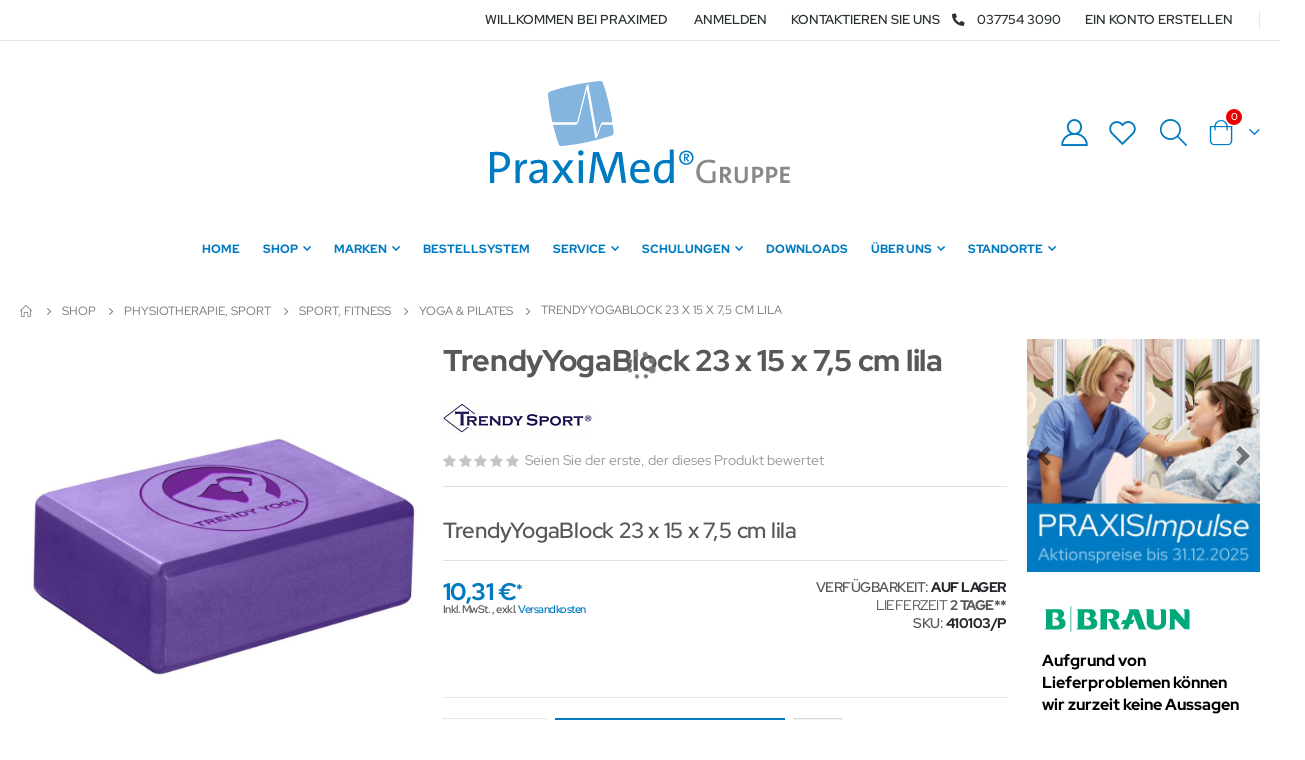

--- FILE ---
content_type: text/html; charset=UTF-8
request_url: https://praximed.com/trendyyogablock-23-x-15-x-75-cm-lila.html
body_size: 23939
content:
<!doctype html>
<html lang="de">
    <head prefix="og: http://ogp.me/ns# fb: http://ogp.me/ns/fb# product: http://ogp.me/ns/product#">
        <script>
    var LOCALE = 'de\u002DDE';
    var BASE_URL = 'https\u003A\u002F\u002Fpraximed.com\u002F';
    var require = {
        'baseUrl': 'https\u003A\u002F\u002Fpraximed.com\u002Fstatic\u002Ffrontend\u002FPraximed\u002Fprx\u002Fde_DE'
    };</script>        <meta charset="utf-8"/>
<meta name="title" content="TrendyYogaBlock 23 x 15 x 7,5 cm lila"/>
<meta name="keywords" content="Yoga, Yogazubehör, TrendyYogaBlock 23x15x10,0cm, 9011P, 4020676003460, 410103/P"/>
<meta name="robots" content="INDEX,FOLLOW"/>
<meta name="viewport" content="width=device-width, initial-scale=1, maximum-scale=5.0"/>
<meta name="format-detection" content="telephone=no"/>
<title>TrendyYogaBlock 23 x 15 x 7,5 cm lila</title>
<link  rel="stylesheet" type="text/css"  media="all" href="https://praximed.com/static/_cache/merged/ae383aec89d9c4c117cb5671c2bac88a.css" />
<link  rel="stylesheet" type="text/css"  media="screen and (min-width: 0px)" href="https://praximed.com/static/frontend/Praximed/prx/de_DE/css/styles-m.css" />
<link  rel="stylesheet" type="text/css"  media="screen and (min-width: 768px)" href="https://praximed.com/static/frontend/Praximed/prx/de_DE/css/styles-l.css" />
<link  rel="stylesheet" type="text/css"  media="print" href="https://praximed.com/static/frontend/Praximed/prx/de_DE/css/print.css" />
<link  rel="stylesheet" type="text/css"  media="all" href="https://praximed.com/static/frontend/Praximed/prx/de_DE/Praximed_AdditionalData/css/Praximed_AdditionalData.css" />
<script  type="text/javascript"  src="https://praximed.com/static/frontend/Praximed/prx/de_DE/requirejs/require.js"></script>
<script  type="text/javascript"  src="https://praximed.com/static/frontend/Praximed/prx/de_DE/mage/requirejs/mixins.js"></script>
<script  type="text/javascript"  src="https://praximed.com/static/frontend/Praximed/prx/de_DE/requirejs-config.js"></script>
<script  type="text/javascript"  src="https://praximed.com/static/frontend/Praximed/prx/de_DE/Praximed_AdditionalData/js/Praximed_AdditionalData.js"></script>
<link  rel="icon" type="image/x-icon" href="https://praximed.com/media/favicon/stores/1/favicon.png" />
<link  rel="shortcut icon" type="image/x-icon" href="https://praximed.com/media/favicon/stores/1/favicon.png" />
        <script src="https&#x3A;&#x2F;&#x2F;cloud.ccm19.de&#x2F;app.js&#x3F;apiKey&#x3D;ee4a0dd8ca04272a0f26db1f0bd4c2b8c91ae495451f9b0c&amp;amp&#x3B;domain&#x3D;64edc2510edb02e51a077cb2" referrerpolicy="origin"></script><script type="text&#x2F;javascript">(function(w,d,s,l,i){w[l]=w[l]||[];w[l].push({'gtm.start':new Date().getTime(),event:'gtm.js'});var f=d.getElementsByTagName(s)[0],j=d.createElement(s),dl=l!='dataLayer'?'&l='+l:'';j.async=true;j.src='https://www.googletagmanager.com/gtm.js?id='+i+dl;f.parentNode.insertBefore(j,f);})(window,document,'script','dataLayer','GTM-TKQF3SK'); </script>
    <link rel="stylesheet" type="text/css" media="all" href="https://praximed.com/media/porto/web/css/animate.optimized.css">
<link rel="stylesheet" type="text/css" media="all" href="https://praximed.com/static/frontend/Praximed/prx/de_DE/css/type6.css">
<link rel="stylesheet" type="text/css" media="all" href="https://praximed.com/media/porto/configed_css/design_default.css">
<link rel="stylesheet" type="text/css" media="all" href="https://praximed.com/media/porto/configed_css/settings_default.css">
<link rel="stylesheet" type="text/css" media="all" href="https://praximed.com/static/frontend/Praximed/prx/de_DE/css/porto_custom.css">
<link rel="stylesheet" type="text/css" media="all" href="https://praximed.com/static/frontend/Praximed/prx/de_DE/css/Praximed_default.css">
<link rel="stylesheet" type="text/css" media="all" href="https://praximed.com/static/frontend/Praximed/prx/de_DE/css/Praximed_additional.css">
<link rel="stylesheet" type="text/css" media="all" href="https://praximed.com/static/frontend/Praximed/prx/de_DE/css/Praximed_fonts.css">
<script  nonce="MWw2YXFqNnE0MXYyOXJueXRmd3NzeThlMWRrOXhpank=" >
var redirect_cart = false;
var porto_config = {
    paths: {
        'parallax': 'js/jquery.parallax.min',
        'owlcarousel': 'owl.carousel/owl.carousel',
        'floatelement': 'js/jquery.floatelement'
    },
    shim: {
        'owlcarousel': {
          deps: ['jquery']
        },
        'owlcarousel_thumbs': {
          deps: ['jquery','owlcarousel']
        },
        'floatelement': {
          deps: ['jquery']
        }
    }
};

require.config(porto_config);
</script>
<script  nonce="MWw2YXFqNnE0MXYyOXJueXRmd3NzeThlMWRrOXhpank=" >
require([
    'jquery'
], function ($) {
    var scrolled = false;
    $(window).scroll(function(){
        if($(window).width()>=992){
            if(160<$(window).scrollTop() && !scrolled){
                $('.page-header:not(.sticky-header)').css("height",$('.page-header:not(.sticky-header)').height()+'px');
                $('.page-header').addClass("sticky-header");
                scrolled = true;
                if($(".page-header").hasClass("type1") || $(".page-header").hasClass("type2") || $(".page-header").hasClass("type6")) {
                  $('.page-header .minicart-wrapper').after('<div class="minicart-place hide"></div>');
                  var minicart = $('.page-header .minicart-wrapper').detach();
                  $('.page-header .navigation').append(minicart);

                                    var logo_image = $('<div>').append($('.page-header .header .logo').clone()).html();
                  $('.page-header .navigation').prepend('<div class="sticky-logo">'+logo_image+'</div>');
                                  }
                                                $(".sticky-logo img").attr("src","https://praximed.com/media/porto/sticky_logo/default/logo_1.svg");
                                            }
            if(160>=$(window).scrollTop() && scrolled){
                $('.page-header.sticky-header').css("height",'auto');
                $('.page-header').removeClass("sticky-header");
                scrolled = false;
                if($(".page-header").hasClass("type1") || $(".page-header").hasClass("type2") || $(".page-header").hasClass("type6")) {
                  var minicart;
                  minicart = $('.page-header .navigation .minicart-wrapper').detach();
                  $('.minicart-place').after(minicart);
                  $('.minicart-place').remove();
                  $('.page-header .minicart-wrapper-moved').addClass("minicart-wrapper").removeClass("minicart-wrapper-moved").removeClass("hide");

                                      $('.page-header .navigation > .sticky-logo').remove();
                                  }
            }
        }
        if($('body').hasClass('mobile-sticky')) {
            if($(window).width()<=991){
                if(130<$(window).scrollTop() && !scrolled){
                  $('.page-header:not(.sticky-header)').css("height",$('.page-header:not(.sticky-header)').height()+'px');
                  $('.page-header').addClass("sticky-header");
                  scrolled = true;
                }
                if(130>=$(window).scrollTop() && scrolled){
                  $('.page-header.sticky-header').css("height",'auto');
                  $('.page-header').removeClass("sticky-header");
                  scrolled = false;
                }
            }
        }
    });
    $(window).resize(function(){
      var b_w = $(window).width();
      if(b_w <= 991){
        if($('.page-header .navigation .minicart-wrapper').length > 0) {
          var minicart;
          minicart = $('.page-header .navigation .minicart-wrapper').detach();
          $('.minicart-place').after(minicart);
          $('.minicart-place').remove();
          $('.page-header .minicart-wrapper-moved').addClass("minicart-wrapper").removeClass("minicart-wrapper-moved").removeClass("hide");
        }
      }
    });
});
</script>
<!--Add bootstrap.bundle.js-->
<script type="text&#x2F;javascript">require(['bootstrap.bundle']);</script>
    <script type="text/x-magento-init">
        {
            "*": {
                "Magento_PageCache/js/form-key-provider": {
                    "isPaginationCacheEnabled":
                        0                }
            }
        }
    </script>

<meta property="og:type" content="product" />
<meta property="og:title"
      content="TrendyYogaBlock&#x20;23&#x20;x&#x20;15&#x20;x&#x20;7,5&#x20;cm&#x20;lila" />
<meta property="og:image"
      content="https://praximed.com/media/catalog/product/cache/c67308f4eb41a4b7c8b508dbd095f367/6/8/68293_1.jpg" />
<meta property="og:description"
      content="TrendyYogaBlock&#x20;23&#x20;x&#x20;15&#x20;x&#x20;7,5&#x20;cm&#x20;lila&#x20;" />
<meta property="og:url" content="https://praximed.com/trendyyogablock-23-x-15-x-75-cm-lila.html" />
    <meta property="product:price:amount" content="10.31"/>
    <meta property="product:price:currency"
      content="EUR"/>
    </head>
    <body data-container="body"
          data-mage-init='{"loaderAjax": {}, "loader": { "icon": "https://praximed.com/static/frontend/Praximed/prx/de_DE/images/loader-2.gif"}}'
        id="html-body" itemtype="http://schema.org/Product" itemscope="itemscope" class="catalog-product-view product-trendyyogablock-23-x-15-x-75-cm-lila layout-fullwidth wide mobile-sticky page-layout-2columns-right">
            <div class="sticky-product hide ">
        <div class="container">
            <div class="sticky-image">
                <img class="product-image-photo default_image"
                     src="https://praximed.com/media/catalog/product/cache/77415f36f721c39bf4c8827420bee2e8/6/8/68293_1.jpg"
                     alt="TrendyYogaBlock 23 x 15 x 7,5 cm lila"
                     height="50"
                     width="50"
                     style="max-width: 50px"/>
            </div>
            <div class="sticky-detail">
                <div class="product-name-area">
                    <h4 class="product-name">TrendyYogaBlock 23 x 15 x 7,5 cm lila</h4>
                    <div class="product-info-price"></div>
                </div>
            </div>
                                                    <div class="actions">
                                            <button type="button"
                                title="In den Warenkorb"
                                class="action primary tocart"
                                id="product-addtocart-button-clone">
                            <span>In den Warenkorb</span>
                        </button>
                                                            </div>
                    </div>
    </div>
    <script type="text/javascript">
    require([
        'jquery'
    ], function ($) {
        $(window).on('load',function(){
            var p_scrolled = false;
            var offset = $('.product.detailed').length > 0 ? $('.product.detailed').offset().top : '0';
            $(window).scroll(function(){
                if(offset < $(window).scrollTop() && !p_scrolled){
                    p_scrolled = true;
                    $('.product-info-main .product-info-price > *').each(function(){
                        $(this).parent().append($(this).clone());
                        var tmp = $(this).detach();
                        $('.sticky-product .product-info-price').append(tmp);
                    });
                    $(".sticky-product").removeClass("hide");
                    $("#product-addtocart-button").off("DOMSubtreeModified").on("DOMSubtreeModified",function(){
                        $("#product-addtocart-button-clone").html($(this).html());
                        $("#product-addtocart-button-clone").attr("class",$(this).attr("class"));
                    });
                }
                if(offset >= $(window).scrollTop() && p_scrolled){
                    p_scrolled = false;
                    $('.product-info-main .product-info-price > *').remove();
                    $('.sticky-product .product-info-price > *').each(function(){
                        var tmp = $(this).detach();
                        $('.product-info-main .product-info-price').append(tmp);
                    });
                    $(".sticky-product").addClass("hide");
                }
            });
            $("#product-addtocart-button-clone").click(function(){
                $("#product-addtocart-button").trigger("click");
            });
        });
    });
    </script>


<!-- Google Tag Manager (noscript) -->
<noscript><iframe src="https://www.googletagmanager.com/ns.html?id=GTM-TKQF3SK"
height="0" width="0" style="display:none;visibility:hidden"></iframe></noscript>
<!-- End Google Tag Manager (noscript)  -->
<div id="cookie-status">
    The store will not work correctly in the case when cookies are disabled.</div>
<script type="text&#x2F;javascript">document.querySelector("#cookie-status").style.display = "none";</script>
<script type="text/x-magento-init">
    {
        "*": {
            "cookieStatus": {}
        }
    }
</script>

<script type="text/x-magento-init">
    {
        "*": {
            "mage/cookies": {
                "expires": null,
                "path": "\u002F",
                "domain": ".praximed.com",
                "secure": false,
                "lifetime": "3600"
            }
        }
    }
</script>
    <noscript>
        <div class="message global noscript">
            <div class="content">
                <p>
                    <strong>JavaScript scheint in Ihrem Browser deaktiviert zu sein.</strong>
                    <span>
                        Um unsere Website in bester Weise zu erfahren, aktivieren Sie Javascript in Ihrem Browser.                    </span>
                </p>
            </div>
        </div>
    </noscript>

<script>
    window.cookiesConfig = window.cookiesConfig || {};
    window.cookiesConfig.secure = false;
</script><script>    require.config({
        map: {
            '*': {
                wysiwygAdapter: 'mage/adminhtml/wysiwyg/tiny_mce/tinymceAdapter'
            }
        }
    });</script><script type="text/javascript">
require([
    'jquery'
], function ($) {
    $(document).ready(function(){
        if(!($("body").hasClass("product-type-default") || $("body").hasClass("product-type-carousel") || $("body").hasClass("product-type-fullwidth") || $("body").hasClass("product-type-grid") || $("body").hasClass("product-type-sticky-right") || $("body").hasClass("product-type-wide-grid"))) {
                    if($(".block.upsell").length > 0) {
            if ($('.amshopby-morefrom').length > 0) {
                $('.amshopby-morefrom').before($('.block.upsell'));
            } else {
                $('.column.main').append($('.block.upsell'));
            }
        }
            }
            $(".box-tocart .actions").after('<div class="moved-add-to-links"></div>');
        $(".product-social-links > .product-addto-links").appendTo(".moved-add-to-links");
        $(".product-social-links > .action.mailto").appendTo(".moved-add-to-links");
        });
});
</script>
<div class="page-wrapper"><header class="page-header type6" >
  <div class="main-panel-top">
      <div class="container">
          <div class="main-panel-inner">
              <div class="panel wrapper">
                <div class="header-left">
                  <div class="panel header">
                    <a class="action skip contentarea"
   href="#contentarea">
    <span>
        Direkt zum Inhalt    </span>
</a>
                                                          </div>
                </div>
                <div class="header-right">
                  <div class="panel header show-icon-tablet">
                    <div class="top-links-icon">
                      <a href="javascript:;">Links</a>
                    </div>
                    <ul class="header links">    <li class="greet welcome" data-bind="scope: 'customer'">
        <!-- ko if: customer().fullname  -->
        <span class="logged-in"
              data-bind="text: new String('Willkommen, %1!').
              replace('%1', customer().fullname)">
        </span>
        <!-- /ko -->
        <!-- ko ifnot: customer().fullname  -->
        <span class="not-logged-in"
              data-bind="text: 'Willkommen bei PraxiMed'"></span>
                <!-- /ko -->
    </li>
        <script type="text/x-magento-init">
        {
            "*": {
                "Magento_Ui/js/core/app": {
                    "components": {
                        "customer": {
                            "component": "Magento_Customer/js/view/customer"
                        }
                    }
                }
            }
        }
    </script>
<li class="link authorization-link" data-label="oder">
    <a href="https://praximed.com/customer/account/login/referer/aHR0cHM6Ly9wcmF4aW1lZC5jb20vdHJlbmR5eW9nYWJsb2NrLTIzLXgtMTUteC03NS1jbS1saWxhLmh0bWw~/"        >Anmelden</a>
</li>
<li><a href="https://praximed.com/contact">Kontaktieren Sie uns</a></li>
<li><i class="fa fa-phone-alt"></i><a href="tel:037754 309309" aria-label="Telefon 037754 3090">037754 3090</a> </li>
<li><a href="https://praximed.com/customer/account/create/" id="idw2dY2eIk" >Ein Konto erstellen</a></li></ul>                  </div>
                  <span class="separator"></span>
                                  </div>
              </div>
          </div>
      </div>
  </div>
  <div class="header-main">
    <div class="header content header-row">
      <div class="header-left">
        <div class="header-contact">
          <div class="custom-block"></div>        </div>
      </div>
      <div class="header-center">
        <span data-action="toggle-nav" class="action nav-toggle"><span>Navigation umschalten</span></span>
            <a class="logo" href="https://praximed.com/" title="Willkommen bei PraxiMed">
        <img src="https://praximed.com/media/logo/stores/1/logo.svg"
             alt="Willkommen bei PraxiMed"
             width="300"             height="70"        />
    </a>
      </div>
      <div class="header-right">
        <div class="header-contact">
          <a href="https://praximed.com/customer/account/" class="my-account" title="Mein Konto"><i class="porto-icon-user-2"></i></a>
          <a href="https://praximed.com/wishlist" class="wishlist" title="Wunschliste"><i class="porto-icon-wishlist-2"></i></a>
        </div>
        <div class="search-area show-icon">
          <a href="javascript:void(0);" class="search-toggle-icon" title="Produktsuche"><span><i class="porto-icon-magnifier"></i></span></a>
          <div class="block block-search">
    <div class="block block-content">
        <form class="form minisearch" id="search_mini_form" action="https://praximed.com/catalogsearch/result/" method="get">
            <div class="field search">
                <div class="control">
                    <input id="search"
                           data-mage-init='{"quickSearch":{
                                "formSelector":"#search_mini_form",
                                "url":"https://praximed.com/search/ajax/suggest/",
                                "destinationSelector":"#search_autocomplete"}
                           }'
                           type="text"
                           name="q"
                           value=""
                           placeholder="Search..."
                           class="input-text"
                           maxlength="128"
                           role="combobox"
                           aria-haspopup="false"
                           aria-autocomplete="both"
                           autocomplete="off"/>
                    <div id="search_autocomplete" class="search-autocomplete"></div>
                    <div class="nested">
    <a class="action advanced" href="https://praximed.com/catalogsearch/advanced/" data-action="advanced-search">
        Erweiterte Suche    </a>
</div>
                </div>
            </div>
            <div class="actions">
                <button type="submit"
                        title="Suche"
                        class="action search">
                    <span>Suche</span>
                </button>
            </div>
        </form>
    </div>
</div>
        </div>
        
<div data-block="minicart" class="minicart-wrapper cart-design-1">
    <a class="action showcart" href="https://praximed.com/checkout/cart/"
       data-bind="scope: 'minicart_content'">
       <i class="minicart-icon porto-icon-shopping-cart"></i>
        <span class="text">Warenkorb</span>
        <span class="counter qty empty"
              data-bind="css: { empty: !!getCartParam('summary_count') == false }, blockLoader: isLoading">
            <span class="counter-number">
            <!-- ko if: getCartParam('summary_count') --><!-- ko text: getCartParam('summary_count') --><!-- /ko --><!-- /ko -->
            <!-- ko ifnot: getCartParam('summary_count') -->0<!-- /ko -->
            </span>
            <span class="counter-label">
                <!-- ko i18n: 'items' --><!-- /ko -->
            </span>
        </span>
    </a>
    <a class="showcart action-subtotal d-none" href="https://praximed.com/checkout/cart/"
       data-bind="scope: 'minicart_content'">
        <span class="cart-subtotal">
          Warenkorb          <span class="cart-price">
            <span class="amount" data-bind="html: getCartParam('subtotal_excl_tax')">
              <!-- ko if: !getCartParam('subtotal_excl_tax') -->
                  <!-- ko i18n: '€ 0.00' --><!-- /ko -->
              <!-- /ko -->
            </span>
          </span>
        </span>
    </a>
            <div class="block block-minicart empty"
             data-role="dropdownDialog"
             data-mage-init='{"dropdownDialog":{
                "appendTo":"[data-block=minicart]",
                "triggerTarget":".showcart",
                "timeout": "2000",
                "closeOnMouseLeave": false,
                "closeOnEscape": true,
                "triggerClass":"active",
                "parentClass":"active",
                "buttons":[]}}'>
            <div id="minicart-content-wrapper" data-bind="scope: 'minicart_content'">
                <!-- ko template: getTemplate() --><!-- /ko -->
            </div>
        </div>
        <script>window.checkout = {"shoppingCartUrl":"https:\/\/praximed.com\/checkout\/cart\/","checkoutUrl":"https:\/\/praximed.com\/checkout\/","updateItemQtyUrl":"https:\/\/praximed.com\/checkout\/sidebar\/updateItemQty\/","removeItemUrl":"https:\/\/praximed.com\/checkout\/sidebar\/removeItem\/","imageTemplate":"Magento_Catalog\/product\/image_with_borders","baseUrl":"https:\/\/praximed.com\/","minicartMaxItemsVisible":5,"websiteId":"1","maxItemsToDisplay":10,"storeId":"1","storeGroupId":"1","agreementIds":["1","2"],"customerLoginUrl":"https:\/\/praximed.com\/customer\/account\/login\/referer\/aHR0cHM6Ly9wcmF4aW1lZC5jb20vdHJlbmR5eW9nYWJsb2NrLTIzLXgtMTUteC03NS1jbS1saWxhLmh0bWw~\/","isRedirectRequired":false,"autocomplete":"off","captcha":{"user_login":{"isCaseSensitive":false,"imageHeight":50,"imageSrc":"","refreshUrl":"https:\/\/praximed.com\/captcha\/refresh\/","isRequired":false,"timestamp":1766534252}}}</script>    <script type="text/x-magento-init">
    {
        "[data-block='minicart']": {
            "Magento_Ui/js/core/app": {"components":{"minicart_content":{"children":{"subtotal.container":{"children":{"subtotal":{"children":{"subtotal.totals":{"config":{"display_cart_subtotal_incl_tax":1,"display_cart_subtotal_excl_tax":0,"template":"Magento_Tax\/checkout\/minicart\/subtotal\/totals"},"children":{"subtotal.totals.msrp":{"component":"Magento_Msrp\/js\/view\/checkout\/minicart\/subtotal\/totals","config":{"displayArea":"minicart-subtotal-hidden","template":"Magento_Msrp\/checkout\/minicart\/subtotal\/totals"}}},"component":"Magento_Tax\/js\/view\/checkout\/minicart\/subtotal\/totals"}},"component":"uiComponent","config":{"template":"Magento_Checkout\/minicart\/subtotal"}}},"component":"uiComponent","config":{"displayArea":"subtotalContainer"}},"item.renderer":{"component":"Magento_Checkout\/js\/view\/cart-item-renderer","config":{"displayArea":"defaultRenderer","template":"Magento_Checkout\/minicart\/item\/default"},"children":{"item.image":{"component":"Magento_Catalog\/js\/view\/image","config":{"template":"Magento_Catalog\/product\/image","displayArea":"itemImage"}},"checkout.cart.item.price.sidebar":{"component":"uiComponent","config":{"template":"Magento_Checkout\/minicart\/item\/price","displayArea":"priceSidebar"}}}},"extra_info":{"component":"uiComponent","config":{"displayArea":"extraInfo","template":"Klarna_Kec\/mini-cart-btn"},"children":{"mini_cart_button":{"component":"Klarna_Kec\/js\/mini-cart-kec-button","displayArea":"miniCartButton"}}},"promotion":{"component":"uiComponent","config":{"displayArea":"promotion"}}},"config":{"itemRenderer":{"default":"defaultRenderer","simple":"defaultRenderer","virtual":"defaultRenderer"},"template":"Magento_Checkout\/minicart\/content"},"component":"Magento_Checkout\/js\/view\/minicart"}},"types":[]}        },
        "*": {
            "Magento_Ui/js/block-loader": "https://praximed.com/static/frontend/Praximed/prx/de_DE/images/loader-1.gif"
        }
    }
    </script>
    </div>
      </div>
    </div>
  </div>
      <div class="sections nav-sections">
                <div class="section-items nav-sections-items"
             data-mage-init='{"tabs":{"openedState":"active"}}'>
                                            <div class="section-item-title nav-sections-item-title"
                     data-role="collapsible">
                    <a class="nav-sections-item-switch"
                       data-toggle="switch" href="#store.menu">
                        Menü                    </a>
                </div>
                <div class="section-item-content nav-sections-item-content"
                     id="store.menu"
                     data-role="content">
                    
<nav class="navigation sw-megamenu " role="navigation">
    <ul>
            <li class="ui-menu-item level0 home-button-ml">
        <a href="https://praximed.com/" class="level-top"><span>Home</span></a>
    </li> <li class="ui-menu-item level0 fullwidth parent "><div class="open-children-toggle"></div><a href="https://praximed.com/shop.html" class="level-top" title="Shop"><span>Shop</span></a><div class="level0 submenu"><div class="container"><div class="menu-top-block"><img src="https://praximed.com/media/wysiwyg/menu_banner.webp" alt="menu_banner" width="1260" height="192" loading="lazy"/></div><div class="row"><ul class="subchildmenu col-md-12 mega-columns columns5"><li class="ui-menu-item level1 parent "><div class="open-children-toggle"></div><a href="https://praximed.com/shop/physiotherapie-sport.html" title="Physiotherapie, Sport"><span>Physiotherapie, Sport</span></a><ul class="subchildmenu "><li class="ui-menu-item level2 parent "><div class="open-children-toggle"></div><a href="https://praximed.com/shop/physiotherapie-sport/praparate.html" title="Präparate"><span>Präparate</span></a></li><li class="ui-menu-item level2 parent "><div class="open-children-toggle"></div><a href="https://praximed.com/shop/physiotherapie-sport/technik.html" title="Technik"><span>Technik</span></a></li><li class="ui-menu-item level2 parent "><div class="open-children-toggle"></div><a href="https://praximed.com/shop/physiotherapie-sport/wellness.html" title="Wellness"><span>Wellness</span></a></li><li class="ui-menu-item level2 parent "><div class="open-children-toggle"></div><a href="https://praximed.com/shop/physiotherapie-sport/ausstattung.html" title="Ausstattung"><span>Ausstattung</span></a></li><li class="ui-menu-item level2 parent "><div class="open-children-toggle"></div><a href="https://praximed.com/shop/physiotherapie-sport/sport-fitness.html" title="Sport, Fitness"><span>Sport, Fitness</span></a></li></ul></li><li class="ui-menu-item level1 parent "><div class="open-children-toggle"></div><a href="https://praximed.com/shop/desinfektion-hygiene.html" title="Desinfektion, Hygiene"><span>Desinfektion, Hygiene</span></a><ul class="subchildmenu "><li class="ui-menu-item level2 parent "><div class="open-children-toggle"></div><a href="https://praximed.com/shop/desinfektion-hygiene/haut-hande.html" title="Haut, Hände"><span>Haut, Hände</span></a></li><li class="ui-menu-item level2 parent "><div class="open-children-toggle"></div><a href="https://praximed.com/shop/desinfektion-hygiene/flache.html" title="Fläche"><span>Fläche</span></a></li><li class="ui-menu-item level2 parent "><div class="open-children-toggle"></div><a href="https://praximed.com/shop/desinfektion-hygiene/instrumente.html" title="Instrumente"><span>Instrumente</span></a></li><li class="ui-menu-item level2 parent "><div class="open-children-toggle"></div><a href="https://praximed.com/shop/desinfektion-hygiene/hygiene.html" title="Hygiene"><span>Hygiene</span></a></li></ul></li><li class="ui-menu-item level1 parent "><div class="open-children-toggle"></div><a href="https://praximed.com/shop/verbandstoffe.html" title="Verbandstoffe"><span>Verbandstoffe</span></a><ul class="subchildmenu "><li class="ui-menu-item level2 parent "><div class="open-children-toggle"></div><a href="https://praximed.com/shop/verbandstoffe/gipsverbande.html" title="Gipsverbände"><span>Gipsverbände</span></a></li><li class="ui-menu-item level2 parent "><div class="open-children-toggle"></div><a href="https://praximed.com/shop/verbandstoffe/pflaster.html" title="Pflaster"><span>Pflaster</span></a></li><li class="ui-menu-item level2 parent "><div class="open-children-toggle"></div><a href="https://praximed.com/shop/verbandstoffe/verbandmittel.html" title="Verbandmittel"><span>Verbandmittel</span></a></li><li class="ui-menu-item level2 parent "><div class="open-children-toggle"></div><a href="https://praximed.com/shop/verbandstoffe/wundversorgung.html" title="Wundversorgung"><span>Wundversorgung</span></a></li><li class="ui-menu-item level2 parent "><div class="open-children-toggle"></div><a href="https://praximed.com/shop/verbandstoffe/wundverschluss.html" title="Wundverschluss"><span>Wundverschluss</span></a></li></ul></li><li class="ui-menu-item level1 parent "><div class="open-children-toggle"></div><a href="https://praximed.com/shop/untersuchungs-op-bedarf.html" title="Untersuchungs-, OP-Bedarf"><span>Untersuchungs-, OP-Bedarf</span></a><ul class="subchildmenu "><li class="ui-menu-item level2 parent "><div class="open-children-toggle"></div><a href="https://praximed.com/shop/untersuchungs-op-bedarf/handschuhe.html" title="Handschuhe"><span>Handschuhe</span></a></li><li class="ui-menu-item level2 parent "><div class="open-children-toggle"></div><a href="https://praximed.com/shop/untersuchungs-op-bedarf/bekleidung.html" title="Bekleidung"><span>Bekleidung</span></a></li><li class="ui-menu-item level2 parent "><div class="open-children-toggle"></div><a href="https://praximed.com/shop/untersuchungs-op-bedarf/op-materialien.html" title="OP-Materialien"><span>OP-Materialien</span></a></li><li class="ui-menu-item level2 parent "><div class="open-children-toggle"></div><a href="https://praximed.com/shop/untersuchungs-op-bedarf/instrumente.html" title="Instrumente"><span>Instrumente</span></a></li><li class="ui-menu-item level2 parent "><div class="open-children-toggle"></div><a href="https://praximed.com/shop/untersuchungs-op-bedarf/injektion-infusion.html" title="Injektion, Infusion"><span>Injektion, Infusion</span></a></li></ul></li><li class="ui-menu-item level1 parent "><div class="open-children-toggle"></div><a href="https://praximed.com/shop/labor.html" title="Labor"><span>Labor</span></a><ul class="subchildmenu "><li class="ui-menu-item level2 parent "><div class="open-children-toggle"></div><a href="https://praximed.com/shop/labor/teststreifen.html" title="Teststreifen"><span>Teststreifen</span></a></li><li class="ui-menu-item level2 parent "><div class="open-children-toggle"></div><a href="https://praximed.com/shop/labor/gerate.html" title="Geräte"><span>Geräte</span></a></li><li class="ui-menu-item level2 parent "><div class="open-children-toggle"></div><a href="https://praximed.com/shop/labor/laborbedarf.html" title="Laborbedarf"><span>Laborbedarf</span></a></li></ul></li><li class="ui-menu-item level1 parent "><div class="open-children-toggle"></div><a href="https://praximed.com/shop/erste-hilfe-notfall.html" title="Erste Hilfe, Notfall"><span>Erste Hilfe, Notfall</span></a><ul class="subchildmenu "><li class="ui-menu-item level2 parent "><div class="open-children-toggle"></div><a href="https://praximed.com/shop/erste-hilfe-notfall/notfallmedizin.html" title="Notfallmedizin"><span>Notfallmedizin</span></a></li><li class="ui-menu-item level2 parent "><div class="open-children-toggle"></div><a href="https://praximed.com/shop/erste-hilfe-notfall/beatmung.html" title="Beatmung"><span>Beatmung</span></a></li><li class="ui-menu-item level2 parent "><div class="open-children-toggle"></div><a href="https://praximed.com/shop/erste-hilfe-notfall/transport.html" title="Transport"><span>Transport</span></a></li><li class="ui-menu-item level2 parent "><div class="open-children-toggle"></div><a href="https://praximed.com/shop/erste-hilfe-notfall/notfallausstattung.html" title="Notfallausstattung"><span>Notfallausstattung</span></a></li></ul></li><li class="ui-menu-item level1 parent "><div class="open-children-toggle"></div><a href="https://praximed.com/shop/reha-pflege.html" title="Reha, Pflege"><span>Reha, Pflege</span></a><ul class="subchildmenu "><li class="ui-menu-item level2 parent "><div class="open-children-toggle"></div><a href="https://praximed.com/shop/reha-pflege/patientenlagerung.html" title="Patientenlagerung"><span>Patientenlagerung</span></a></li><li class="ui-menu-item level2 parent "><div class="open-children-toggle"></div><a href="https://praximed.com/shop/reha-pflege/mobilitat.html" title="Mobilität"><span>Mobilität</span></a></li><li class="ui-menu-item level2 parent "><div class="open-children-toggle"></div><a href="https://praximed.com/shop/reha-pflege/patientenversorgung.html" title="Patientenversorgung"><span>Patientenversorgung</span></a></li><li class="ui-menu-item level2 parent "><div class="open-children-toggle"></div><a href="https://praximed.com/shop/reha-pflege/kinder-und-babyausstattung.html" title="Kinder- und Babyausstattung"><span>Kinder- und Babyausstattung</span></a></li><li class="ui-menu-item level2 parent "><div class="open-children-toggle"></div><a href="https://praximed.com/shop/reha-pflege/kompression.html" title="Kompression"><span>Kompression</span></a></li></ul></li><li class="ui-menu-item level1 parent "><div class="open-children-toggle"></div><a href="https://praximed.com/shop/technik-zubehor.html" title="Technik, Zubehör"><span>Technik, Zubehör</span></a><ul class="subchildmenu "><li class="ui-menu-item level2 parent "><div class="open-children-toggle"></div><a href="https://praximed.com/shop/technik-zubehor/diagnostik.html" title="Diagnostik"><span>Diagnostik</span></a></li><li class="ui-menu-item level2 parent "><div class="open-children-toggle"></div><a href="https://praximed.com/shop/technik-zubehor/gerate.html" title="Geräte"><span>Geräte</span></a></li><li class="ui-menu-item level2 parent "><div class="open-children-toggle"></div><a href="https://praximed.com/shop/technik-zubehor/aufbereitung.html" title="Aufbereitung"><span>Aufbereitung</span></a></li><li class="ui-menu-item level2 parent "><div class="open-children-toggle"></div><a href="https://praximed.com/shop/technik-zubehor/kardiologie.html" title="Kardiologie"><span>Kardiologie</span></a></li><li class="ui-menu-item level2 parent "><div class="open-children-toggle"></div><a href="https://praximed.com/shop/technik-zubehor/zubehor.html" title="Zubehör"><span>Zubehör</span></a></li></ul></li><li class="ui-menu-item level1 parent "><div class="open-children-toggle"></div><a href="https://praximed.com/shop/praxisausstattung.html" title="Praxisausstattung"><span>Praxisausstattung</span></a><ul class="subchildmenu "><li class="ui-menu-item level2 parent "><div class="open-children-toggle"></div><a href="https://praximed.com/shop/praxisausstattung/buroausstattung.html" title="Büroausstattung"><span>Büroausstattung</span></a></li><li class="ui-menu-item level2 parent "><div class="open-children-toggle"></div><a href="https://praximed.com/shop/praxisausstattung/praxismobel.html" title="Praxismöbel"><span>Praxismöbel</span></a></li><li class="ui-menu-item level2 parent "><div class="open-children-toggle"></div><a href="https://praximed.com/shop/praxisausstattung/op-einrichtung.html" title="OP-Einrichtung"><span>OP-Einrichtung</span></a></li><li class="ui-menu-item level2 parent "><div class="open-children-toggle"></div><a href="https://praximed.com/shop/praxisausstattung/behandlungszimmer.html" title="Behandlungszimmer"><span>Behandlungszimmer</span></a></li></ul></li></ul></div></div></div></li><li class="ui-menu-item level0 fullwidth parent "><a href="https://praximed.com/marken.html" class="level-top" title="Marken"><span>Marken</span></a><div class="level0 submenu"><div class="container"><div class="menu-top-block"><img alt="menu_banner"
     height="192"
     loading="lazy"
     src="https://praximed.com/media/wysiwyg/menu_banner.webp"
     width="1260"/>

<div class="am-widget-brand-slider">
    <style>
        
        #amslider_id8709 .swiper-brand .am-image-wrapper,
        #amslider_id8709 .swiper-brand .am-image-wrapper > .am-image {
                            width: 130px;
                max-width: 130px;
                                }

        .swiper-brand .no-img {
            max-width: 130px;
            line-height: 130px;
            font-size: 84.5px;
        }

        @media screen and (-ms-high-contrast: active), screen and (-ms-high-contrast: none) {
                    #amslider_id8709 .swiper-brand .am-image-wrapper,
            #amslider_id8709 .swiper-brand .am-image-wrapper img {
                               max-width: 130px;
                                               }
                }
    </style>
    <div class="am-slider-container">
        <div class="amslider-header-container"
           style="background-color:#ffffff;
                  color: #000;">
                    </div>

        <div class="am-brand-slider amslider " id="amslider_id8709">
                        <div class="swiper-container">
                <div class="wrapper">
                                            <a href="https://praximed.com/marke/b_braun" class="slide">
                            <div class="swiper-brand ">
                                                                    <div class="am-image-wrapper">
                                        <img alt="B. Braun"
                                             title="B. Braun"
                                             src="https://praximed.com/media/amasty/shopby/option_images/slider/Logo_b.braun_Sharing_Expertise_klein.jpg"
                                             class="am-image"/>
                                    </div>
                                
                                                            </div>
                        </a>
                                            <a href="https://praximed.com/marke/bsn" class="slide">
                            <div class="swiper-brand ">
                                                                    <div class="am-image-wrapper">
                                        <img alt="BSN"
                                             title="BSN"
                                             src="https://praximed.com/media/amasty/shopby/option_images/slider/BSNmedical.jpg"
                                             class="am-image"/>
                                    </div>
                                
                                                            </div>
                        </a>
                                            <a href="https://praximed.com/marke/dr_schumacher" class="slide">
                            <div class="swiper-brand ">
                                                                    <div class="am-image-wrapper">
                                        <img alt="Dr. Schumacher"
                                             title="Dr. Schumacher"
                                             src="https://praximed.com/media/amasty/shopby/option_images/slider/logo_DRSC-klein.jpg"
                                             class="am-image"/>
                                    </div>
                                
                                                            </div>
                        </a>
                                            <a href="https://praximed.com/marke/hartmann" class="slide">
                            <div class="swiper-brand ">
                                                                    <div class="am-image-wrapper">
                                        <img alt="Hartmann"
                                             title="Hartmann"
                                             src="https://praximed.com/media/amasty/shopby/option_images/slider/Hartman_Neu.svg"
                                             class="am-image"/>
                                    </div>
                                
                                                            </div>
                        </a>
                                            <a href="https://praximed.com/marke/schulke" class="slide">
                            <div class="swiper-brand ">
                                                                    <div class="am-image-wrapper">
                                        <img alt="Schülke"
                                             title="Schülke"
                                             src="https://praximed.com/media/amasty/shopby/option_images/slider/schuelke.jpg"
                                             class="am-image"/>
                                    </div>
                                
                                                            </div>
                        </a>
                                            <a href="https://praximed.com/marke/dometra" class="slide">
                            <div class="swiper-brand ">
                                                                    <div class="am-image-wrapper">
                                        <img alt="DOMETRA"
                                             title="DOMETRA"
                                             src="https://praximed.com/media/amasty/shopby/option_images/slider/Dometra.jpg"
                                             class="am-image"/>
                                    </div>
                                
                                                            </div>
                        </a>
                                    </div>
            </div>
                </div>
    </div>
    </div>

</div></div></div></li><li class="ui-menu-item level0 fullwidth "><a href="https://praximed.com/bestellsystem.html" class="level-top" title="Bestellsystem"><span>Bestellsystem</span></a></li><li class="ui-menu-item level0 classic parent "><div class="open-children-toggle"></div><a href="https://praximed.com/service.html" class="level-top" title="Service"><span>Service</span></a><div class="level0 submenu"><div class="row"><ul class="subchildmenu "><li class="ui-menu-item level1 "><a href="https://praximed.com/service/technischer-service.html" title="Technischer Service"><span>Technischer Service</span></a></li><li class="ui-menu-item level1 "><a href="https://praximed.com/service/hygienemanagement.html" title="Hygienemanagement"><span>Hygienemanagement</span></a></li><li class="ui-menu-item level1 "><a href="https://praximed.com/service/rezeptabrechnung.html" title="Rezeptabrechnung"><span>Rezeptabrechnung</span></a></li><li class="ui-menu-item level1 "><a href="https://praximed.com/service/praxiseinrichtung.html" title="Praxiseinrichtung"><span>Praxiseinrichtung</span></a></li><li class="ui-menu-item level1 "><a href="https://praximed.com/service/fachkraft-fur-arbeitssicherheit.html" title="Arbeitssicherheit"><span>Arbeitssicherheit</span></a></li><li class="ui-menu-item level1 "><a href="https://praximed.com/service/trinkwasserbeprobung.html" title="Trinkwasserbeprobung"><span>Trinkwasserbeprobung</span></a></li></ul></div></div></li><li class="ui-menu-item level0 classic parent "><div class="open-children-toggle"></div><a href="https://praximed.com/schulungen.html" class="level-top" title="Schulungen"><span>Schulungen</span></a><div class="level0 submenu"><div class="row"><ul class="subchildmenu "><li class="ui-menu-item level1 "><a href="https://praximed.com/schulungen/praxistage.html" title="Praxistage"><span>Praxistage</span></a></li><li class="ui-menu-item level1 "><a href="https://praximed.com/schulungen/thementag.html" title="Thementage"><span>Thementage</span></a></li><li class="ui-menu-item level1 "><a href="https://praximed.com/schulungen/hygienetage.html" title="Hygienetage"><span>Hygienetage</span></a></li><li class="ui-menu-item level1 "><a href="https://praximed.com/schulungen/wundversorgung.html" title="Wundversorgung"><span>Wundversorgung</span></a></li><li class="ui-menu-item level1 "><a href="https://praximed.com/schulungen/messe.html" title="Messen"><span>Messen</span></a></li><li class="ui-menu-item level1 "><a href="https://praximed.com/schulungen/sachkundelehrgang.html" title="Sachkundelehrgang"><span>Sachkundelehrgang</span></a></li></ul></div></div></li><li class="ui-menu-item level0 fullwidth "><a href="https://praximed.com/downloads.html" class="level-top" title="Downloads"><span>Downloads</span></a></li><li class="ui-menu-item level0 classic parent "><div class="open-children-toggle"></div><a href="https://praximed.com/uber-uns.html" class="level-top" title="Über uns"><span>Über uns</span></a><div class="level0 submenu"><div class="row"><ul class="subchildmenu "><li class="ui-menu-item level1 "><a href="https://praximed.com/uber-uns/personliche-betreuung.html" title="Persönliche Betreuung"><span>Persönliche Betreuung</span></a></li><li class="ui-menu-item level1 "><a href="https://praximed.com/uber-uns/eigenmarken.html" title="Unsere TOP-Marken"><span>Unsere TOP-Marken</span></a></li><li class="ui-menu-item level1 "><a href="https://praximed.com/uber-uns/nachhaltigkeit.html" title="Nachhaltigkeit"><span>Nachhaltigkeit</span></a></li><li class="ui-menu-item level1 "><a href="https://praximed.com/uber-uns/unternehmenswerte.html" title="Unternehmenswerte"><span>Unternehmenswerte</span></a></li><li class="ui-menu-item level1 "><a href="https://praximed.com/uber-uns/historie.html" title="Historie"><span>Historie</span></a></li><li class="ui-menu-item level1 "><a href="https://praximed.com/uber-uns/karriere.html" title="Karriere"><span>Karriere</span></a></li></ul></div></div></li><li class="ui-menu-item level0 classic parent "><div class="open-children-toggle"></div><a href="https://praximed.com/standorte.html" class="level-top" title="Standorte"><span>Standorte</span></a><div class="level0 submenu"><div class="row"><ul class="subchildmenu "><li class="ui-menu-item level1 "><a href="https://praximed.com/standorte/hauptsitz-zwoenitz.html" title="Hauptsitz Zwönitz"><span>Hauptsitz Zwönitz</span></a></li><li class="ui-menu-item level1 "><a href="https://praximed.com/standorte/standort-dresden.html" title="Standort Dresden"><span>Standort Dresden</span></a></li><li class="ui-menu-item level1 "><a href="https://praximed.com/standorte/standort-halle.html" title="Standort Halle"><span>Standort Halle</span></a></li><li class="ui-menu-item level1 "><a href="https://praximed.com/standorte/standort-rostock.html" title="Standort Rostock"><span>Standort Rostock</span></a></li><li class="ui-menu-item level1 "><a href="https://praximed.com/standorte/projekt-medizin.html" title="projekt medizin"><span>projekt medizin</span></a></li><li class="ui-menu-item level1 "><a href="https://praximed.com/standorte/sanitaetshaeuser.html" title="Sanitätshäuser"><span>Sanitätshäuser</span></a></li><li class="ui-menu-item level1 "><a href="https://praximed.com/standorte/logistik-center.html" title="Logistik-Center"><span>Logistik-Center</span></a></li><li class="ui-menu-item level1 "><a href="https://praximed.com/standorte/anschriften.html" title="Anschriften"><span>Anschriften</span></a></li></ul></div></div></li>    </ul>
</nav>
        
        <script>require([
    'jquery',
    'Smartwave_Megamenu/js/sw_megamenu'
], function ($) {
$(".sw-megamenu").swMegamenu();
 });</script>                </div>
                                            <div class="section-item-title nav-sections-item-title"
                     data-role="collapsible">
                    <a class="nav-sections-item-switch"
                       data-toggle="switch" href="#store.links">
                        Konto                    </a>
                </div>
                <div class="section-item-content nav-sections-item-content"
                     id="store.links"
                     data-role="content">
                    <!-- Account links -->                </div>
                                    </div>
    </div>
</header>
    <div class="breadcrumbs">
        <ul class="items">
                            <li class="item home">
                                            <a href="https://praximed.com/"
                           title="Go to Home Page">
                            Home                        </a>
                                    </li>
                            <li class="item ">
                                            <a href="https://praximed.com/shop.html"
                           title="Shop">
                            Shop                        </a>
                                    </li>
                            <li class="item ">
                                            <a href="https://praximed.com/shop/physiotherapie-sport.html"
                           title="Physiotherapie, Sport">
                            Physiotherapie, Sport                        </a>
                                    </li>
                            <li class="item ">
                                            <a href="https://praximed.com/shop/physiotherapie-sport/sport-fitness.html"
                           title="Sport, Fitness">
                            Sport, Fitness                        </a>
                                    </li>
                            <li class="item ">
                                            <a href="https://praximed.com/shop/physiotherapie-sport/sport-fitness/yoga-pilates.html"
                           title="Yoga &amp; Pilates">
                            Yoga &amp; Pilates                        </a>
                                    </li>
                            <li class="item ">
                                            <strong>TrendyYogaBlock 23 x 15 x 7,5 cm lila</strong>
                                    </li>
                    </ul>
    </div>
<main id="maincontent" class="page-main"><a id="contentarea" tabindex="-1"></a>
<div class="page messages"><div data-placeholder="messages"></div>
<div data-bind="scope: 'messages'">
    <!-- ko if: cookieMessagesObservable() && cookieMessagesObservable().length > 0 -->
    <div aria-atomic="true" role="alert" class="messages" data-bind="foreach: {
        data: cookieMessagesObservable(), as: 'message'
    }">
        <div data-bind="attr: {
            class: 'message-' + message.type + ' ' + message.type + ' message',
            'data-ui-id': 'message-' + message.type
        }">
            <div data-bind="html: $parent.prepareMessageForHtml(message.text)"></div>
        </div>
    </div>
    <!-- /ko -->

    <div aria-atomic="true" role="alert" class="messages" data-bind="foreach: {
        data: messages().messages, as: 'message'
    }, afterRender: purgeMessages">
        <div data-bind="attr: {
            class: 'message-' + message.type + ' ' + message.type + ' message',
            'data-ui-id': 'message-' + message.type
        }">
            <div data-bind="html: $parent.prepareMessageForHtml(message.text)"></div>
        </div>
    </div>
</div>

<script type="text/x-magento-init">
    {
        "*": {
            "Magento_Ui/js/core/app": {
                "components": {
                        "messages": {
                            "component": "Magento_Theme/js/view/messages"
                        }
                    }
                }
            }
    }
</script>
</div><div class="page-main-inner"><div class="columns"><div class="column main">    <div itemscope itemtype="http://schema.org/Product">
        <meta itemprop="name" content="TrendyYogaBlock 23 x 15 x 7,5 cm lila" />
        <meta itemprop="image" content="https://praximed.com/media/catalog/product/cache/c67308f4eb41a4b7c8b508dbd095f367/6/8/68293_1.jpg" />
        <meta itemprop="description" content="Trendy Yoga Block  die unentbehrliche Trainingshilfe für eine Vielzahl von Yogaübungen  Maße: 23 x 15 x 7,5 cm  Farbe: lila" />
        <meta itemprop="url" content="https://praximed.com/trendyyogablock-23-x-15-x-75-cm-lila.html" />
        <meta itemprop="sku" content="9011P" />
        <div itemtype="http://schema.org/AggregateRating" itemscope itemprop="aggregateRating">
            <meta itemprop="worstRating" content="1" />
            <meta itemprop="bestRating" content="5" />
            <meta itemprop="ratingValue" content="1" />
            <meta itemprop="reviewCount" content="0" />
        </div>
        <div itemprop="offers" itemscope itemtype="http://schema.org/Offer">
            <meta itemprop="priceCurrency" content="EUR" />
            <meta itemprop="price" content="10.31" />
                            <link itemprop="availability" href="http://schema.org/InStock" />
                    </div>
    </div>
<input name="form_key" type="hidden" value="UTyjnMfKsbN3F7Xc" /><div id="authenticationPopup" data-bind="scope:'authenticationPopup', style: {display: 'none'}">
        <script>window.authenticationPopup = {"autocomplete":"off","customerRegisterUrl":"https:\/\/praximed.com\/customer\/account\/create\/","customerForgotPasswordUrl":"https:\/\/praximed.com\/customer\/account\/forgotpassword\/","baseUrl":"https:\/\/praximed.com\/","customerLoginUrl":"https:\/\/praximed.com\/customer\/ajax\/login\/"}</script>    <!-- ko template: getTemplate() --><!-- /ko -->
        <script type="text/x-magento-init">
        {
            "#authenticationPopup": {
                "Magento_Ui/js/core/app": {"components":{"authenticationPopup":{"component":"Magento_Customer\/js\/view\/authentication-popup","children":{"messages":{"component":"Magento_Ui\/js\/view\/messages","displayArea":"messages"},"captcha":{"component":"Magento_Captcha\/js\/view\/checkout\/loginCaptcha","displayArea":"additional-login-form-fields","formId":"user_login","configSource":"checkout"},"amazon-button":{"component":"Amazon_Pay\/js\/view\/login-button-wrapper","sortOrder":"0","displayArea":"additional-login-form-fields","config":{"tooltip":"Melden Sie sich sicher mit Ihren bestehenden Amazon-Daten auf unserer Website an."}}}}}}            },
            "*": {
                "Magento_Ui/js/block-loader": "https\u003A\u002F\u002Fpraximed.com\u002Fstatic\u002Ffrontend\u002FPraximed\u002Fprx\u002Fde_DE\u002Fimages\u002Floader\u002D1.gif"
                            }
        }
    </script>
</div>
<script type="text/x-magento-init">
    {
        "*": {
            "Magento_Customer/js/section-config": {
                "sections": {"stores\/store\/switch":["*"],"stores\/store\/switchrequest":["*"],"directory\/currency\/switch":["*"],"*":["messages"],"customer\/account\/logout":["*","recently_viewed_product","recently_compared_product","persistent"],"customer\/account\/loginpost":["*"],"customer\/account\/createpost":["*"],"customer\/account\/editpost":["*"],"customer\/ajax\/login":["checkout-data","cart","captcha"],"catalog\/product_compare\/add":["compare-products"],"catalog\/product_compare\/remove":["compare-products"],"catalog\/product_compare\/clear":["compare-products"],"sales\/guest\/reorder":["cart"],"sales\/order\/reorder":["cart"],"checkout\/cart\/add":["cart","directory-data"],"checkout\/cart\/delete":["cart"],"checkout\/cart\/updatepost":["cart"],"checkout\/cart\/updateitemoptions":["cart"],"checkout\/cart\/couponpost":["cart"],"checkout\/cart\/estimatepost":["cart"],"checkout\/cart\/estimateupdatepost":["cart"],"checkout\/onepage\/saveorder":["cart","checkout-data","last-ordered-items"],"checkout\/sidebar\/removeitem":["cart"],"checkout\/sidebar\/updateitemqty":["cart"],"rest\/*\/v1\/carts\/*\/payment-information":["cart","last-ordered-items","captcha","instant-purchase"],"rest\/*\/v1\/guest-carts\/*\/payment-information":["cart","captcha"],"rest\/*\/v1\/guest-carts\/*\/selected-payment-method":["cart","checkout-data"],"rest\/*\/v1\/carts\/*\/selected-payment-method":["cart","checkout-data","instant-purchase"],"customer\/address\/*":["instant-purchase"],"customer\/account\/*":["instant-purchase"],"vault\/cards\/deleteaction":["instant-purchase"],"multishipping\/checkout\/overviewpost":["cart"],"paypal\/express\/placeorder":["cart","checkout-data"],"paypal\/payflowexpress\/placeorder":["cart","checkout-data"],"paypal\/express\/onauthorization":["cart","checkout-data"],"persistent\/index\/unsetcookie":["persistent"],"review\/product\/post":["review"],"paymentservicespaypal\/smartbuttons\/placeorder":["cart","checkout-data"],"paymentservicespaypal\/smartbuttons\/cancel":["cart","checkout-data"],"wishlist\/index\/add":["wishlist"],"wishlist\/index\/remove":["wishlist"],"wishlist\/index\/updateitemoptions":["wishlist"],"wishlist\/index\/update":["wishlist"],"wishlist\/index\/cart":["wishlist","cart"],"wishlist\/index\/fromcart":["wishlist","cart"],"wishlist\/index\/allcart":["wishlist","cart"],"wishlist\/shared\/allcart":["wishlist","cart"],"wishlist\/shared\/cart":["cart"],"amazon_pay\/checkout\/completesession":["cart","checkout-data","last-ordered-items"],"braintree\/paypal\/placeorder":["cart","checkout-data"],"braintree\/googlepay\/placeorder":["cart","checkout-data"]},
                "clientSideSections": ["checkout-data","cart-data"],
                "baseUrls": ["https:\/\/praximed.com\/","http:\/\/praximed.com\/"],
                "sectionNames": ["messages","customer","compare-products","last-ordered-items","cart","directory-data","captcha","instant-purchase","loggedAsCustomer","persistent","review","payments","wishlist","recently_viewed_product","recently_compared_product","product_data_storage","paypal-billing-agreement"]            }
        }
    }
</script>
<script type="text/x-magento-init">
    {
        "*": {
            "Magento_Customer/js/customer-data": {
                "sectionLoadUrl": "https\u003A\u002F\u002Fpraximed.com\u002Fcustomer\u002Fsection\u002Fload\u002F",
                "expirableSectionLifetime": 60,
                "expirableSectionNames": ["cart","persistent"],
                "cookieLifeTime": "3600",
                "cookieDomain": "",
                "updateSessionUrl": "https\u003A\u002F\u002Fpraximed.com\u002Fcustomer\u002Faccount\u002FupdateSession\u002F",
                "isLoggedIn": ""
            }
        }
    }
</script>
<script type="text/x-magento-init">
    {
        "*": {
            "Magento_Customer/js/invalidation-processor": {
                "invalidationRules": {
                    "website-rule": {
                        "Magento_Customer/js/invalidation-rules/website-rule": {
                            "scopeConfig": {
                                "websiteId": "1"
                            }
                        }
                    }
                }
            }
        }
    }
</script>
<script type="text/x-magento-init">
    {
        "body": {
            "pageCache": {"url":"https:\/\/praximed.com\/page_cache\/block\/render\/id\/35426\/","handles":["default","catalog_product_view","catalog_product_view_id_35426","catalog_product_view_sku_9011P","catalog_product_view_type_simple"],"originalRequest":{"route":"catalog","controller":"product","action":"view","uri":"\/trendyyogablock-23-x-15-x-75-cm-lila.html"},"versionCookieName":"private_content_version"}        }
    }
</script>

                    <script>
            require(['jquery', 'domReady!'], function($){
                if ($('.mfblogunveil').length) {
                    require(['Magefan_Blog/js/lib/mfblogunveil'], function(){
                        $('.mfblogunveil').mfblogunveil();
                    });
                }
            });
        </script><div class="product media"><a id="gallery-prev-area" tabindex="-1"></a>
<div class="action-skip-wrapper"><a class="action skip gallery-next-area"
   href="#gallery-next-area">
    <span>
        Zum Ende der Bildergalerie springen    </span>
</a>
</div><div class="gallery-placeholder _block-content-loading" data-gallery-role="gallery-placeholder">
    <img
        alt="main product photo"
        class="gallery-placeholder__image"
        src="https://praximed.com/media/catalog/product/cache/f5ae2f1221232bbe778ac241e77480c9/6/8/68293_1.jpg"
    />
    <div data-role="loader" class="loading-mask">
        <div class="loader">
            <img src="https://praximed.com/static/frontend/Praximed/prx/de_DE/images/loader-1.gif"
                 alt="Laden...">
        </div>
    </div>
</div>
<style>
.fotorama__wrap {
    margin-bottom: -8px;
}
</style>
<!--Fix for jumping content. Loader must be the same size as gallery.-->
<script>
    var config = {
            "width": 600,
            "thumbheight": 100,
            "navtype": "slides",
                            "height": 600                    },
        thumbBarHeight = 0,
        loader = document.querySelectorAll('[data-gallery-role="gallery-placeholder"] [data-role="loader"]')[0];

    if (config.navtype === 'horizontal') {
        thumbBarHeight = config.thumbheight;
    }

    loader.style.paddingBottom = ( config.height / config.width * 100) + "%";
</script>
<script type="text/x-magento-init">
    {
        "[data-gallery-role=gallery-placeholder]": {
            "mage/gallery/gallery": {
                "mixins":["magnifier/magnify"],
                "magnifierOpts": {"fullscreenzoom":"5","top":"","left":"","width":"","height":"","eventType":"hover","enabled":false},
                "data": [{"thumb":"https:\/\/praximed.com\/media\/catalog\/product\/cache\/b0e0259a15878944dfc9a319e17c1d54\/6\/8\/68293_1.jpg","img":"https:\/\/praximed.com\/media\/catalog\/product\/cache\/f5ae2f1221232bbe778ac241e77480c9\/6\/8\/68293_1.jpg","full":"https:\/\/praximed.com\/media\/catalog\/product\/cache\/53d0079baac120bf18b98e623d45447b\/6\/8\/68293_1.jpg","caption":"TrendyYogaBlock 23 x 15 x 7,5 cm lila Hauptbild","position":"1","isMain":true,"type":"image","videoUrl":null}],
                "options": {
                    "nav": "thumbs",
                                            "loop": 1,
                                                                "keyboard": 1,
                                                                "arrows": 1,
                                                                "allowfullscreen": 1,
                                                            "width": 600,
                    "thumbwidth": 100,
                    "thumbheight": 100,
                                        "height": 600,
                                        "thumbmargin": 8,
                                            "transitionduration": 500,
                                        "transition": "slide",
                                            "navarrows": 1,
                                        "navtype": "slides",
                    "navdir": "horizontal"
                },
                "fullscreen": {
                    "nav": "thumbs",
                                            "loop": 1,
                                        "navdir": "horizontal",
                                        "navtype": "slides",
                                                                                    "transitionduration": 500,
                                        "transition": "dissolve"
                },
                "breakpoints": {"mobile":{"conditions":{"max-width":"767px"},"options":{"options":{"nav":"dots","navdir":"horizontal"}}}}            }
        }
    }
</script>
<script type="text/javascript">
require([
    'jquery',
    'Magento_Catalog/js/jquery.zoom.min'
], function ($) {
    var loaded = false;
    $(document).on('fotorama:load', function(e, fotorama, extra){
        if($('.loading-mask').length>0)
            $('.loading-mask').remove();
    });
    $('.product.media .gallery-placeholder').bind("DOMSubtreeModified",function(){
        $('.product.media .fotorama').on('fotorama:ready', function (e, fotorama, extra) {
            loaded = false;
            $('.product.media .fotorama').on('fotorama:load', function (e, fotorama, extra) {
                if(!loaded){
                    $('.product.media .fotorama__stage .fotorama__loaded--img').trigger('zoom.destroy');
                    $('.product.media .fotorama__stage .fotorama__active').zoom({
                        touch:false
                    });
                    loaded = true;
                }
            });
            $('.product.media .fotorama').on('fotorama:showend', function (e, fotorama, extra) {
                $('.product.media .fotorama__stage .fotorama__active').zoom({
                    touch:false
                });
            });
            $('.fotorama').off('fotorama:fullscreenenter').on('fotorama:fullscreenenter', function (e, fotorama, extra) {
                $('.product.media .fotorama__stage .fotorama__loaded--img').trigger('zoom.destroy');
                $('img.zoomImg').remove();
            });
            $('.fotorama').off('fotorama:fullscreenexit').on('fotorama:fullscreenexit', function (e, fotorama, extra) {
                $('.product.media .fotorama__stage .fotorama__loaded--img').trigger('zoom.destroy');
                $('img.zoomImg').remove();
                $('img.fotorama__img').not('.fotorama__img--full').each(function(){
                    $(this).after($(this).parent().children("img.fotorama__img--full"));
                });
                $('.product.media .fotorama__stage .fotorama__active').zoom({
                    touch:false
                });
                $('.product.media .fotorama').off('fotorama:showend').on('fotorama:showend', function (e, fotorama, extra) {
                    $('.product.media .fotorama__stage .fotorama__loaded--img').trigger('zoom.destroy');
                    $('.product.media .fotorama__stage .fotorama__active').zoom({
                        touch:false
                    });
                });
            });
        });
    });
});
</script>
<script type="text/x-magento-init">
    {
        "[data-gallery-role=gallery-placeholder]": {
            "Magento_ProductVideo/js/fotorama-add-video-events": {
                "videoData": [{"mediaType":"image","videoUrl":null,"isBase":true}],
                "videoSettings": [{"playIfBase":"0","showRelated":"0","videoAutoRestart":"0"}],
                "optionsVideoData": []            }
        }
    }
</script>
<div class="action-skip-wrapper"><a class="action skip gallery-prev-area"
   href="#gallery-prev-area">
    <span>
        Zum Anfang der Bildergalerie springen    </span>
</a>
</div><a id="gallery-next-area" tabindex="-1"></a>
</div><div class="product-info-main"><div class="page-title-wrapper&#x20;product">
    <h1 class="page-title"
                >
        <span class="base" data-ui-id="page-title-wrapper" itemprop="name">TrendyYogaBlock 23 x 15 x 7,5 cm lila</span>    </h1>
                <div class="amshopby-option-link">
                                        <a href="https://praximed.com/marke/trendy"
                   title="Trendy"
                   aria-label="Trendy"
                                    >
                    <img title="Trendy"
                        alt="Trendy"
                        src="https://praximed.com/media/images/cache/amasty/shopby/option_images/slider/resized/150x50/Trendy_small.jpg"
                                                    width="150"
                            height="50"
                                            />
                </a>
                                </div>
    
<script type="text/x-magento-init">
     {
         ".amshopby-option-link [data-amshopby-js='brand-tooltip']": {
             "amShopbyTooltipInit": {
                "additionalClasses": "-no-double",
                "position": {
                    "my": "left bottom-10",
                    "at": "left top",
                    "collision": "flipfit flip"
                },
                "selector": "a"
             }
         }
     }
</script>

    </div>
    <div class="product-reviews-summary empty">
        <div class="reviews-actions">
            <a class="action add" href="https://praximed.com/trendyyogablock-23-x-15-x-75-cm-lila.html#review-form">
                Seien Sie der erste, der dieses Produkt bewertet            </a>
        </div>
    </div>

<div class="product attribute custom_block"
    style="display: none;">

            <strong class="type"></strong>
    
    <div class="value"
         ></div>
</div>

<div class="product attribute overview"
    >

    
    <div class="value"
         itemprop="description"><h3>TrendyYogaBlock 23 x 15 x 7,5 cm lila </h3></div>
</div>

<div data-js="consultation-stuff"></div>
<div class="product-info-price"><div class="price-box price-final_price" data-role="priceBox" data-product-id="35426" data-price-box="product-id-35426">

    

<span class="price-container price-final_price&#x20;tax&#x20;weee"
         itemprop="offers" itemscope itemtype="http://schema.org/Offer">
        <span  id="product-price-35426"                data-price-amount="10.31"
        data-price-type="finalPrice"
        class="price-wrapper "
    ><span class="price">10,31 €</span></span>
                <meta itemprop="price" content="10.31" />
        <meta itemprop="priceCurrency" content="EUR" />
    </span>

<div class="price-details">
                                        <span class="tax-details">
                    Inkl. MwSt.                    <span class="tax-separator">, </span>
                    <span class="shipping-cost-details">
                        exkl. <a href="https://praximed.com/zahlung-versand">Versandkosten</a>                    </span>
                </span>
                        </div>
</div><div class="product-info-stock-sku">            <div class="stock available"
                 title="Verfügbarkeit">                <span class="label">Verfügbarkeit:</span>
                <span>Auf Lager</span>            </div>
<div class="product attribute delivery_time"
    >

            <strong class="type">Lieferzeit</strong>
    
    <div class="value"
         itemprop="delivery_time">2 Tage</div>
</div>

<div class="product attribute sku"
    >

            <strong class="type">SKU</strong>
    
    <div class="value"
         itemprop="sku">410103/P</div>
</div>
</div></div>

<div class="product-add-form">
    <form data-product-sku="9011P"
          action="https://praximed.com/checkout/cart/add/uenc/aHR0cHM6Ly9wcmF4aW1lZC5jb20vdHJlbmR5eW9nYWJsb2NrLTIzLXgtMTUteC03NS1jbS1saWxhLmh0bWw~/product/35426/" method="post"
          id="product_addtocart_form">
        <input type="hidden" name="product" value="35426" />
        <input type="hidden" name="selected_configurable_option" value="" />
        <input type="hidden" name="related_product" id="related-products-field" value="" />
        <input type="hidden" name="item"  value="35426" />
        <input name="form_key" type="hidden" value="UTyjnMfKsbN3F7Xc" />                                <div class="box-tocart">
                <div class="fieldset">
                                                <div class="field qty">
                    <label class="label"
                           for="qty"><span>Anzahl:</span></label>
                        <div class="control">
                            <input type="number"
                                   name="qty"
                                   id="qty"
                                   maxlength="12"
                                   value="1"
                                   title="Anzahl"
                                   class="input-text qty"
                                   data-validate="{&quot;required-number&quot;:true,&quot;validate-item-quantity&quot;:{&quot;maxAllowed&quot;:10000}}"/>
                            <div class="qty-changer">
                                <a href="javascript:void(0)"
                                   class="qty-inc"
                                   aria-label="Menge erhöhen">
                                    <i class="porto-icon-up-dir"></i></a>
                                <a href="javascript:void(0)"
                                   class="qty-dec"
                                   aria-label="Menge verringern">
                                    <i class="porto-icon-down-dir"></i></a>
                            </div>
                        </div>
                    </div>
                                <div class="actions">
                    <button type="submit"
                            title="In den Warenkorb"
                            class="action primary tocart"
                            id="product-addtocart-button">
                    <span>In den Warenkorb</span>
                    </button>
                    
<div id="instant-purchase" data-bind="scope:'instant-purchase'">
    <!-- ko template: getTemplate() --><!-- /ko -->
</div>
<script type="text/x-magento-init">
    {
        "#instant-purchase": {
            "Magento_Ui/js/core/app": {"components":{"instant-purchase":{"component":"Magento_InstantPurchase\/js\/view\/instant-purchase","config":{"template":"Magento_InstantPurchase\/instant-purchase","buttonText":"Instant Purchase","purchaseUrl":"https:\/\/praximed.com\/instantpurchase\/button\/placeOrder\/"}}}}        }
    }
</script>
<div id ="paypal-smart-button" data-mage-init='{"Magento_Paypal/js/in-context/product-express-checkout"
:{"clientConfig":{"button":1,"getTokenUrl":"https:\/\/praximed.com\/paypal\/express\/getTokenData\/","onAuthorizeUrl":"https:\/\/praximed.com\/paypal\/express\/onAuthorization\/","onCancelUrl":"https:\/\/praximed.com\/paypal\/express\/cancel\/","styles":{"layout":"vertical","size":"responsive","color":"gold","shape":"pill","label":"buynow"},"isVisibleOnProductPage":false,"isGuestCheckoutAllowed":true,"sdkUrl":"https:\/\/www.paypal.com\/sdk\/js?client-id=ATDZ9_ECFh-fudesZo4kz3fGTSO1pzuWCS4IjZMq4JKdRK7hQR3Rxyafx39H2fP363WtmlQNYXjUiAae&locale=de_DE&currency=EUR&enable-funding=venmo&commit=false&intent=capture&merchant-id=KBM5363DCQ76G&disable-funding=card%2Cbancontact%2Ceps%2Cgiropay%2Cideal%2Cmybank%2Cp24%2Csofort&components=messages%2Cbuttons","dataAttributes":{"data-partner-attribution-id":"Magento_2_Community","data-csp-nonce":"MWw2YXFqNnE0MXYyOXJueXRmd3NzeThlMWRrOXhpank="}}}}'></div>

<div id="klarna-kec-placeholder"></div>

                </div>
                    </div>
    </div>
    <script>
        require([
            'jquery', 'mage/mage', 'Magento_Catalog/product/view/validation', 'Magento_Catalog/js/catalog-add-to-cart',
        ], function($) {
            'use strict';

            $('#product_addtocart_form').mage('validation', {
                radioCheckboxClosest: '.nested',
                submitHandler: function(form) {
                    var widget = $(form).catalogAddToCart({
                        bindSubmit: false,
                    });

                    widget.catalogAddToCart('submitForm', $(form));

                    return false;
                },
            });
        });
    </script>
<script type="text/javascript">
    require([
        'jquery',
    ], function($) {
        // Timer for LEFT time for Dailydeal product
        var _second = 1000;
        var _minute = _second * 60;
        var _hour = _minute * 60;
        var _day = _hour * 24;
        var timer;

        function showRemaining(currentdate) {
            var cid = 'countdown';
            var startdateid = 'fromdate';
            var id = 'todate';
            var daysid = 'countdown_days';
            var hoursid = 'countdown_hours';
            var minutesid = 'countdown_minutes';
            var secondsid = 'countdown_seconds';

            var enddate = new Date($('#' + id).val());
            var dealstartdate = new Date($('#' + startdateid).val());

            // Get Current Date from magentodatetime
            var currentdate = new Date(currentdate);

            //Get Difference between Two dates
            var distance = enddate - currentdate;

            if (distance < 0) {
                $('#expired').html('<div class=\'offermessage\' >EXPIRED!</div>');
            } else if (dealstartdate > currentdate) {
                $('.countdowncontainer').hide();
                var msg = '<div class=\'offermessage\' > Coming Soon..<br>Deal Start at:<br>' + $('#' + startdateid).
                        val() + '</div>';
                $('#expired').html(msg);
            } else {
                var days = Math.floor(distance / _day);
                var hours = Math.floor((distance % _day) / _hour);
                var minutes = Math.floor((distance % _hour) / _minute);
                var seconds = Math.floor((distance % _minute) / _second);
                if (hours < 10) {
                    hours = '0' + hours;
                }
                if (minutes < 10) {
                    minutes = '0' + minutes;
                }
                if (seconds < 10) {
                    seconds = '0' + seconds;
                }
                $('.countdowncontainer').show();
                $('#' + daysid).html(days);
                $('#' + hoursid).html(hours);
                $('#' + minutesid).html(minutes);
                $('#' + secondsid).html(seconds);
            }
        }

        //Set date as magentodatetime
        var date = new Date('2025-12-23 23:57:33');

        var day = date.getDate();
        var month = date.getMonth();
        var year = date.getFullYear();
        var hours = date.getHours();
        var minutes = '0' + date.getMinutes();
        var seconds = '0' + date.getSeconds();

        var fulldate = year + '-' + (month + 1) + '-' + day + ' ' + hours + ':' + minutes.substr(minutes.length - 2)
                + ':' + seconds.substr(seconds.length - 2);

        // Set Interval
        timer = setInterval(function() {
            date.setSeconds(date.getSeconds() + 1);
            var month = date.getMonth();
            var currentdatetime = date.getFullYear() + '-' + (month + 1) + '-' + date.getDate() + ' ' + date.getHours()
                    + ':' + date.getMinutes() + ':' + date.getSeconds();
            showRemaining(currentdatetime);
        }, 1000);
    });
</script>
        
                    </form>
</div>

<script type="text/x-magento-init">
    {
        "[data-role=priceBox][data-price-box=product-id-35426]": {
            "priceBox": {
                "priceConfig":  {"productId":"35426","priceFormat":{"pattern":"%s\u00a0\u20ac","precision":2,"requiredPrecision":2,"decimalSymbol":",","groupSymbol":".","groupLength":3,"integerRequired":false},"tierPrices":[]}            }
        }
    }
</script>
<div class="product-social-links"><div class="product-share">
  <div class="share-links">
    <a href="https://www.facebook.com/sharer.php?u=https://praximed.com/trendyyogablock-23-x-15-x-75-cm-lila.html" target="_blank" rel="nofollow" data-tooltip="" data-placement="bottom" title="" class="share-facebook" data-original-title="Facebook">Facebook</a>
		<a href="https://twitter.com/intent/tweet?text=TrendyYogaBlock 23 x 15 x 7,5 cm lila&amp;url=https://praximed.com/trendyyogablock-23-x-15-x-75-cm-lila.html" target="_blank" rel="nofollow" data-tooltip="" data-placement="bottom" title="" class="share-twitter" data-original-title="Twitter">Twitter</a>
		<a href="https://www.linkedin.com/shareArticle?mini=true&amp;url=https://praximed.com/trendyyogablock-23-x-15-x-75-cm-lila.html&amp;title=TrendyYogaBlock 23 x 15 x 7,5 cm lila" target="_blank" rel="nofollow" data-tooltip="" data-placement="bottom" title="" class="share-linkedin" data-original-title="LinkedIn">LinkedIn</a>
		<a href="mailto:?subject=TrendyYogaBlock 23 x 15 x 7,5 cm lila&amp;body=https://praximed.com/trendyyogablock-23-x-15-x-75-cm-lila.html" target="_blank" rel="nofollow" data-tooltip="" data-placement="bottom" title="" class="share-email" data-original-title="Email">Email</a>
                <a href="#" class="fas fa-share-alt" id="shareBtn">Share</a>
  
    <script>
        document.querySelector('#shareBtn')
        .addEventListener('click', event => {
            if (navigator.share) {
                navigator.share({
                    title: 'TrendyYogaBlock 23 x 15 x 7,5 cm lila',
                    url: 'https://praximed.com/trendyyogablock-23-x-15-x-75-cm-lila.html'
                }).then(() => {
                    console.log('Thanks for sharing!');
                }).catch(err => {
                    console.log(
                    "Error while using Web share API:");
                    console.log(err);
                });
            } else {
                alert("Browser doesn't support share API !");
            }
        })
    </script>
	</div>
</div>
<div class="product-addto-links" data-role="add-to-links">
        <a href="#"
       class="action towishlist"
       data-post='{"action":"https:\/\/praximed.com\/wishlist\/index\/add\/","data":{"product":35426,"uenc":"aHR0cHM6Ly9wcmF4aW1lZC5jb20vdHJlbmR5eW9nYWJsb2NrLTIzLXgtMTUteC03NS1jbS1saWxhLmh0bWw~"}}'
       aria-label="Zur Wunschliste hinzufügen"
       data-action="add-to-wishlist"><span>Zur Wunschliste hinzufügen</span></a>
<script type="text/x-magento-init">
    {
        "body": {
            "addToWishlist": {"productType":"simple"}        }
    }

</script>
</div>
</div></div><div class="clearer"></div>                    <div class="product info detailed  ">
                                                    <div class="product data items " data-mage-init='{"tabs":{"openedState":"active"}}'>
                                                                                <div class="data item title"
                                 aria-labeledby="tab-label-description-title"
                                 data-role="collapsible" id="tab-label-description">
                                <a class="data switch"
                                   tabindex="-1"
                                   data-toggle="switch"
                                   href="#description"
                                   id="tab-label-description-title">
                                    <span>Details</span>
                                </a>
                            </div>
                            <div class="data item content" id="description" data-role="content">
                                
<div class="product attribute description"
    >

    
    <div class="value"
         >Trendy Yoga Block<BR> <UL> <LI>die unentbehrliche Trainingshilfe für eine Vielzahl von Yogaübungen  <LI>Maße: 23 x 15 x 7,5 cm  <LI>Farbe: lila</LI></UL></div>
</div>
                            </div>
                                                                                <div class="data item title"
                                 aria-labeledby="tab-label-additional-title"
                                 data-role="collapsible" id="tab-label-additional">
                                <a class="data switch"
                                   tabindex="-1"
                                   data-toggle="switch"
                                   href="#additional"
                                   id="tab-label-additional-title">
                                    <span>Mehr Informationen</span>
                                </a>
                            </div>
                            <div class="data item content" id="additional" data-role="content">
                                    <div class="additional-attributes-wrapper table-wrapper">
        <table class="data table additional-attributes" id="product-attribute-specs-table">
            <caption class="table-caption">Mehr Informationen</caption>
            <tbody>
                            <tr>
                    <th class="col label" scope="row">Marke</th>
                    <td class="col data" data-th="Marke">Trendy</td>
                </tr>
                            <tr>
                    <th class="col label" scope="row">Lieferzeit</th>
                    <td class="col data" data-th="Lieferzeit">2 Tage</td>
                </tr>
                            <tr>
                    <th class="col label" scope="row">Verpackungseinheit</th>
                    <td class="col data" data-th="Verpackungseinheit">1 Stück</td>
                </tr>
                            <tr>
                    <th class="col label" scope="row">Herstellerinformationen</th>
                    <td class="col data" data-th="Herstellerinformationen"><div><div>Trendy Sport</div><div>Am Erberslohe 15-17</div><div>91154 - Roth-Eckersmühlen</div>Deutschland</div><div>info@trendy-sport.com</div></div></td>
                </tr>
                            <tr>
                    <th class="col label" scope="row">EAN</th>
                    <td class="col data" data-th="EAN">4020676003460</td>
                </tr>
                            <tr>
                    <th class="col label" scope="row">Herstellernummer</th>
                    <td class="col data" data-th="Herstellernummer">9011P</td>
                </tr>
                            <tr>
                    <th class="col label" scope="row">Katalognummer</th>
                    <td class="col data" data-th="Katalognummer">410103/P</td>
                </tr>
                            <tr>
                    <th class="col label" scope="row">Farbe</th>
                    <td class="col data" data-th="Farbe">lila</td>
                </tr>
                            <tr>
                    <th class="col label" scope="row">Maße</th>
                    <td class="col data" data-th="Ma&#xDF;e">23 x 15 x 7,5 cm</td>
                </tr>
                        </tbody>
        </table>
    </div>
                            </div>
                                                                                <div class="data item title"
                                 aria-labeledby="tab-label-reviews-title"
                                 data-role="collapsible" id="tab-label-reviews">
                                <a class="data switch"
                                   tabindex="-1"
                                   data-toggle="switch"
                                   href="#reviews"
                                   id="tab-label-reviews-title">
                                    <span>Bewertungen</span>
                                </a>
                            </div>
                            <div class="data item content" id="reviews" data-role="content">
                                <div id="product-review-container" data-role="product-review"></div>
<div class="block review-add">
    <div class="block-title"><strong>Eigene Bewertung schreiben</strong></div>
<div class="block-content">
<form action="https://praximed.com/review/product/post/id/35426/" class="review-form" method="post" id="review-form" data-role="product-review-form" data-bind="scope: 'review-form'">
    <input name="form_key" type="hidden" value="UTyjnMfKsbN3F7Xc" />        <fieldset class="fieldset review-fieldset" data-hasrequired="&#x2A;&#x20;Pflichtfelder">
        <legend class="legend review-legend"><span>Sie bewerten:</span><strong>TrendyYogaBlock 23 x 15 x 7,5 cm lila</strong></legend><br />
                <span id="input-message-box"></span>
        <fieldset class="field required review-field-ratings">
            <legend class="label"><span>Ihre Bewertung</span></legend><br/>
            <div class="control">
                <div class="nested" id="product-review-table">
                                            <div class="field choice review-field-rating">
                            <label class="label" id="Rating_rating_label"><span>Rating</span></label>
                            <div class="control review-control-vote">
                                                                                        <input
                                    type="radio"
                                    name="ratings[4]"
                                    id="Rating_1"
                                    value="16"
                                    class="radio"
                                    data-validate="{'rating-required':true}"
                                    aria-labelledby="Rating_rating_label Rating_1_label" />
                                <label
                                    class="rating-1"
                                    for="Rating_1"
                                    title="1&#x20;star"
                                    id="Rating_1_label">
                                    <span>1 star</span>
                                </label>
                                                                                            <input
                                    type="radio"
                                    name="ratings[4]"
                                    id="Rating_2"
                                    value="17"
                                    class="radio"
                                    data-validate="{'rating-required':true}"
                                    aria-labelledby="Rating_rating_label Rating_2_label" />
                                <label
                                    class="rating-2"
                                    for="Rating_2"
                                    title="2&#x20;stars"
                                    id="Rating_2_label">
                                    <span>2 stars</span>
                                </label>
                                                                                            <input
                                    type="radio"
                                    name="ratings[4]"
                                    id="Rating_3"
                                    value="18"
                                    class="radio"
                                    data-validate="{'rating-required':true}"
                                    aria-labelledby="Rating_rating_label Rating_3_label" />
                                <label
                                    class="rating-3"
                                    for="Rating_3"
                                    title="3&#x20;stars"
                                    id="Rating_3_label">
                                    <span>3 stars</span>
                                </label>
                                                                                            <input
                                    type="radio"
                                    name="ratings[4]"
                                    id="Rating_4"
                                    value="19"
                                    class="radio"
                                    data-validate="{'rating-required':true}"
                                    aria-labelledby="Rating_rating_label Rating_4_label" />
                                <label
                                    class="rating-4"
                                    for="Rating_4"
                                    title="4&#x20;stars"
                                    id="Rating_4_label">
                                    <span>4 stars</span>
                                </label>
                                                                                            <input
                                    type="radio"
                                    name="ratings[4]"
                                    id="Rating_5"
                                    value="20"
                                    class="radio"
                                    data-validate="{'rating-required':true}"
                                    aria-labelledby="Rating_rating_label Rating_5_label" />
                                <label
                                    class="rating-5"
                                    for="Rating_5"
                                    title="5&#x20;stars"
                                    id="Rating_5_label">
                                    <span>5 stars</span>
                                </label>
                                                                                        </div>
                        </div>
                                    </div>
                <input type="hidden" name="validate_rating" class="validate-rating" value="" />
            </div>
        </fieldset>
            <div class="field review-field-nickname required">
            <label for="nickname_field" class="label"><span>Nickname</span></label>
            <div class="control">
                <input type="text" name="nickname" id="nickname_field" class="input-text" data-validate="{required:true}" data-bind="value: nickname()" />
            </div>
        </div>
        <div class="field review-field-summary required">
            <label for="summary_field" class="label"><span>Zusammenfassung</span></label>
            <div class="control">
                <input type="text" name="title" id="summary_field" class="input-text" data-validate="{required:true}" data-bind="value: review().title" />
            </div>
        </div>
        <div class="field review-field-text required">
            <label for="review_field" class="label"><span>Bewertung</span></label>
            <div class="control">
                <textarea name="detail" id="review_field" cols="5" rows="3" data-validate="{required:true}" data-bind="value: review().detail"></textarea>
            </div>
        </div>
    </fieldset>
    <fieldset class="fieldset additional_info">
            </fieldset>
    <div class="actions-toolbar review-form-actions">
        <div class="primary actions-primary">
            <button type="submit" class="action submit primary"
                >
                <span>Bewertung abschicken</span>
            </button>
        </div>
    </div>
</form>
<script type="text/x-magento-init">
{
    "[data-role=product-review-form]": {
        "Magento_Ui/js/core/app": {"components":{"review-form":{"component":"Magento_Review\/js\/view\/review"}}}    },
    "#review-form": {
        "Magento_Review/js/error-placement": {},
        "Magento_Review/js/validate-review": {},
        "Magento_Review/js/submit-review": {}
    }
}
</script>
</div>
</div>

<script type="text/x-magento-init">
    {
        "*": {
            "Magento_Review/js/process-reviews": {
                "productReviewUrl": "https\u003A\u002F\u002Fpraximed.com\u002Freview\u002Fproduct\u002FlistAjax\u002Fid\u002F35426\u002F",
                "reviewsTabSelector": "#tab-label-reviews"
            }
        }
    }
</script>
                            </div>
                                                                                                            <div class="data item title"
                                 aria-labeledby="tab-label-downloads-title"
                                 data-role="collapsible" id="tab-label-downloads">
                                <a class="data switch"
                                   tabindex="-1"
                                   data-toggle="switch"
                                   href="#downloads"
                                   id="tab-label-downloads-title">
                                    <span>Downloads</span>
                                </a>
                            </div>
                            <div class="data item content" id="downloads" data-role="content">
                                <div data-js="hide-tab-title"></div>                            </div>
                                                                                <div class="data item title"
                                 aria-labeledby="tab-label-hazard_symbols-title"
                                 data-role="collapsible" id="tab-label-hazard_symbols">
                                <a class="data switch"
                                   tabindex="-1"
                                   data-toggle="switch"
                                   href="#hazard_symbols"
                                   id="tab-label-hazard_symbols-title">
                                    <span>Gefahrgutanzeige</span>
                                </a>
                            </div>
                            <div class="data item content" id="hazard_symbols" data-role="content">
                                <div data-js="hide-tab-title"></div>                            </div>
                                                                                <div class="data item title"
                                 aria-labeledby="tab-label-battery_disposal-title"
                                 data-role="collapsible" id="tab-label-battery_disposal">
                                <a class="data switch"
                                   tabindex="-1"
                                   data-toggle="switch"
                                   href="#battery_disposal"
                                   id="tab-label-battery_disposal-title">
                                    <span>Batterieentsorgung</span>
                                </a>
                            </div>
                            <div class="data item content" id="battery_disposal" data-role="content">
                                <div data-js="hide-tab-title"></div>                            </div>
                                                                    </div>
                                <script type="text/javascript">
                    require([
                        'jquery'
                    ], function ($) {
                        $(document).ready(function(){
                                                    });
                    });
                </script>
                </div>
            <script type="text/x-magento-init">
    {
        "body": {
            "requireCookie": {"noCookieUrl":"https:\/\/praximed.com\/cookie\/index\/noCookies\/","triggers":[".action.towishlist"],"isRedirectCmsPage":true}        }
    }
</script>
<script type="text/x-magento-init">
    {
        "*": {
                "Magento_Catalog/js/product/view/provider": {
                    "data": {"items":{"35426":{"add_to_cart_button":{"post_data":"{\"action\":\"https:\\\/\\\/praximed.com\\\/checkout\\\/cart\\\/add\\\/uenc\\\/%25uenc%25\\\/product\\\/35426\\\/\",\"data\":{\"product\":\"35426\",\"uenc\":\"%uenc%\"}}","url":"https:\/\/praximed.com\/checkout\/cart\/add\/uenc\/%25uenc%25\/product\/35426\/","required_options":false},"add_to_compare_button":{"post_data":null,"url":"{\"action\":\"https:\\\/\\\/praximed.com\\\/catalog\\\/product_compare\\\/add\\\/\",\"data\":{\"product\":\"35426\",\"uenc\":\"aHR0cHM6Ly9wcmF4aW1lZC5jb20vdHJlbmR5eW9nYWJsb2NrLTIzLXgtMTUteC03NS1jbS1saWxhLmh0bWw~\"}}","required_options":null},"price_info":{"final_price":10.31,"max_price":10.31,"max_regular_price":10.31,"minimal_regular_price":10.31,"special_price":null,"minimal_price":10.31,"regular_price":10.31,"formatted_prices":{"final_price":"<span class=\"price\">10,31\u00a0\u20ac<\/span>","max_price":"<span class=\"price\">10,31\u00a0\u20ac<\/span>","minimal_price":"<span class=\"price\">10,31\u00a0\u20ac<\/span>","max_regular_price":"<span class=\"price\">10,31\u00a0\u20ac<\/span>","minimal_regular_price":null,"special_price":null,"regular_price":"<span class=\"price\">10,31\u00a0\u20ac<\/span>"},"extension_attributes":{"msrp":{"msrp_price":"<span class=\"price\">0,00\u00a0\u20ac<\/span>","is_applicable":"","is_shown_price_on_gesture":"","msrp_message":"","explanation_message":"Our price is lower than the manufacturer&#039;s &quot;minimum advertised price.&quot; As a result, we cannot show you the price in catalog or the product page. <br><br> You have no obligation to purchase the product once you know the price. You can simply remove the item from your cart."},"tax_adjustments":{"final_price":8.6638645462185,"max_price":8.6638645462185,"max_regular_price":8.6638645462185,"minimal_regular_price":8.6638645462185,"special_price":8.6638645462185,"minimal_price":8.6638645462185,"regular_price":8.6638645462185,"formatted_prices":{"final_price":"<span class=\"price\">8,66\u00a0\u20ac<\/span>","max_price":"<span class=\"price\">8,66\u00a0\u20ac<\/span>","minimal_price":"<span class=\"price\">8,66\u00a0\u20ac<\/span>","max_regular_price":"<span class=\"price\">8,66\u00a0\u20ac<\/span>","minimal_regular_price":null,"special_price":"<span class=\"price\">8,66\u00a0\u20ac<\/span>","regular_price":"<span class=\"price\">8,66\u00a0\u20ac<\/span>"}},"weee_attributes":[],"weee_adjustment":"<span class=\"price\">10,31\u00a0\u20ac<\/span>"}},"images":[{"url":"https:\/\/praximed.com\/media\/catalog\/product\/cache\/2b089edab077622663d68e6ca418baf7\/6\/8\/68293_1.jpg","code":"recently_viewed_products_grid_content_widget","height":300,"width":240,"label":"TrendyYogaBlock 23 x 15 x 7,5 cm lila","resized_width":240,"resized_height":300},{"url":"https:\/\/praximed.com\/media\/catalog\/product\/cache\/ca627ca4684485c9dce652770ba019fe\/6\/8\/68293_1.jpg","code":"recently_viewed_products_list_content_widget","height":340,"width":270,"label":"TrendyYogaBlock 23 x 15 x 7,5 cm lila","resized_width":270,"resized_height":340},{"url":"https:\/\/praximed.com\/media\/catalog\/product\/cache\/26a95f34a968e55f8be1dd6f86ddf902\/6\/8\/68293_1.jpg","code":"recently_viewed_products_images_names_widget","height":90,"width":75,"label":"TrendyYogaBlock 23 x 15 x 7,5 cm lila","resized_width":75,"resized_height":90},{"url":"https:\/\/praximed.com\/media\/catalog\/product\/cache\/2b089edab077622663d68e6ca418baf7\/6\/8\/68293_1.jpg","code":"recently_compared_products_grid_content_widget","height":300,"width":240,"label":"TrendyYogaBlock 23 x 15 x 7,5 cm lila","resized_width":240,"resized_height":300},{"url":"https:\/\/praximed.com\/media\/catalog\/product\/cache\/ca627ca4684485c9dce652770ba019fe\/6\/8\/68293_1.jpg","code":"recently_compared_products_list_content_widget","height":340,"width":270,"label":"TrendyYogaBlock 23 x 15 x 7,5 cm lila","resized_width":270,"resized_height":340},{"url":"https:\/\/praximed.com\/media\/catalog\/product\/cache\/26a95f34a968e55f8be1dd6f86ddf902\/6\/8\/68293_1.jpg","code":"recently_compared_products_images_names_widget","height":90,"width":75,"label":"TrendyYogaBlock 23 x 15 x 7,5 cm lila","resized_width":75,"resized_height":90}],"url":"https:\/\/praximed.com\/trendyyogablock-23-x-15-x-75-cm-lila.html","id":35426,"name":"TrendyYogaBlock 23 x 15 x 7,5 cm lila","type":"simple","is_salable":"1","store_id":1,"currency_code":"EUR","extension_attributes":{"review_html":"    <div class=\"product-reviews-summary short empty\">\n        <div class=\"reviews-actions\">\n            <a class=\"action add\" href=\"https:\/\/praximed.com\/trendyyogablock-23-x-15-x-75-cm-lila.html#review-form\">\n                Seien Sie der erste, der dieses Produkt bewertet            <\/a>\n        <\/div>\n    <\/div>\n","wishlist_button":{"post_data":null,"url":"{\"action\":\"https:\\\/\\\/praximed.com\\\/wishlist\\\/index\\\/add\\\/\",\"data\":{\"product\":35426,\"uenc\":\"aHR0cHM6Ly9wcmF4aW1lZC5jb20vdHJlbmR5eW9nYWJsb2NrLTIzLXgtMTUteC03NS1jbS1saWxhLmh0bWw~\"}}","required_options":null}},"is_available":true}},"store":"1","currency":"EUR","productCurrentScope":"website"}            }
        }
    }
</script>

<div class="block amshopby-morefrom">
    <div class="block-title title">
        <strong id="block-amshopby-morefrom-heading" role="heading" aria-level="2">
            Mehr von Trendy        </strong>
    </div>
    <div class="block-content content" aria-labelledby="block-amshopby-morefrom-heading">
        <div class="products wrapper grid products-grid products-morefrom">
            <ol class="products list items product-items">
                                                    <li class="item product product-item" style="max-width: 16.666666666667%">
                        <div class="product-item-info">
                            <!-- am_brand_more_from_image-->                            <a href="https://praximed.com/trendy-cadeira-ovo-ballstuhl.html"
                               class="product photo product-item-photo">
                                <span class="product-image-container product-image-container-94133">
    <span class="product-image-wrapper">
        <img class="product-image-photo"
                        src="https://praximed.com/media/catalog/product/cache/389f90e15b95d1975d7e53bce092689e/1/2/122784.jpg"
            loading="lazy"
            width="140"
            height="140"
            alt="Cadeira&#x20;Ovo&#x20;Ballstuhl"/></span>
</span>
<style>.product-image-container-94133 {
    width: 140px;
    height: auto;
    aspect-ratio: 140 / 140;
}
.product-image-container-94133 span.product-image-wrapper {
    height: 100%;
    width: 100%;
}
@supports not (aspect-ratio: auto) { 
    .product-image-container-94133 span.product-image-wrapper {
        padding-bottom: 100%;
    }
}</style>                            </a>
                            <div class="product details product-item-details">
                                <strong class="product name product-item-name">
                                    <a class="product-item-link"
                                       title="Trendy Cadeira Ovo Ballstuhl"
                                       href="https://praximed.com/trendy-cadeira-ovo-ballstuhl.html">
                                        Trendy Cadeira Ovo Ballstuhl                                    </a>
                                </strong>


                                                            </div>
                        </div>
                    </li>
                                    <li class="item product product-item" style="max-width: 16.666666666667%">
                        <div class="product-item-info">
                            <!-- am_brand_more_from_image-->                            <a href="https://praximed.com/trendy-kork-linie.html"
                               class="product photo product-item-photo">
                                <span class="product-image-container product-image-container-91403">
    <span class="product-image-wrapper">
        <img class="product-image-photo"
                        src="https://praximed.com/media/catalog/product/cache/389f90e15b95d1975d7e53bce092689e/1/2/122263_1.jpg"
            loading="lazy"
            width="140"
            height="140"
            alt="Kork-Linie"/></span>
</span>
<style>.product-image-container-91403 {
    width: 140px;
    height: auto;
    aspect-ratio: 140 / 140;
}
.product-image-container-91403 span.product-image-wrapper {
    height: 100%;
    width: 100%;
}
@supports not (aspect-ratio: auto) { 
    .product-image-container-91403 span.product-image-wrapper {
        padding-bottom: 100%;
    }
}</style>                            </a>
                            <div class="product details product-item-details">
                                <strong class="product name product-item-name">
                                    <a class="product-item-link"
                                       title="Trendy Kork-Linie"
                                       href="https://praximed.com/trendy-kork-linie.html">
                                        Trendy Kork-Linie                                    </a>
                                </strong>


                                                            </div>
                        </div>
                    </li>
                                    <li class="item product product-item" style="max-width: 16.666666666667%">
                        <div class="product-item-info">
                            <!-- am_brand_more_from_image-->                            <a href="https://praximed.com/trendy-bamusta-coxim-mit-noppen.html"
                               class="product photo product-item-photo">
                                <span class="product-image-container product-image-container-85493">
    <span class="product-image-wrapper">
        <img class="product-image-photo"
                        src="https://praximed.com/media/catalog/product/cache/389f90e15b95d1975d7e53bce092689e/1/0/107369_5.jpg"
            loading="lazy"
            width="140"
            height="140"
            alt="Bamusta&#xAE;&#x20;Coxim&#x20;mit&#x20;Noppen"/></span>
</span>
<style>.product-image-container-85493 {
    width: 140px;
    height: auto;
    aspect-ratio: 140 / 140;
}
.product-image-container-85493 span.product-image-wrapper {
    height: 100%;
    width: 100%;
}
@supports not (aspect-ratio: auto) { 
    .product-image-container-85493 span.product-image-wrapper {
        padding-bottom: 100%;
    }
}</style>                            </a>
                            <div class="product details product-item-details">
                                <strong class="product name product-item-name">
                                    <a class="product-item-link"
                                       title="Trendy Bamusta® Coxim mit Noppen"
                                       href="https://praximed.com/trendy-bamusta-coxim-mit-noppen.html">
                                        Trendy Bamusta® Coxim mit Noppen                                    </a>
                                </strong>


                                                            </div>
                        </div>
                    </li>
                                    <li class="item product product-item" style="max-width: 16.666666666667%">
                        <div class="product-item-info">
                            <!-- am_brand_more_from_image-->                            <a href="https://praximed.com/trendy-bamusta-coxim-glatt-durchmesser-33-cm.html"
                               class="product photo product-item-photo">
                                <span class="product-image-container product-image-container-88781">
    <span class="product-image-wrapper">
        <img class="product-image-photo"
                        src="https://praximed.com/media/catalog/product/cache/389f90e15b95d1975d7e53bce092689e/1/1/117545.jpg"
            loading="lazy"
            width="140"
            height="140"
            alt="Bamusta&#xAE;&#x20;Coxim&#x20;glatt&#x20;&#xD8;&#x20;33&#x20;cm"/></span>
</span>
<style>.product-image-container-88781 {
    width: 140px;
    height: auto;
    aspect-ratio: 140 / 140;
}
.product-image-container-88781 span.product-image-wrapper {
    height: 100%;
    width: 100%;
}
@supports not (aspect-ratio: auto) { 
    .product-image-container-88781 span.product-image-wrapper {
        padding-bottom: 100%;
    }
}</style>                            </a>
                            <div class="product details product-item-details">
                                <strong class="product name product-item-name">
                                    <a class="product-item-link"
                                       title="Trendy Bamusta® Coxim glatt Ø 33 cm"
                                       href="https://praximed.com/trendy-bamusta-coxim-glatt-durchmesser-33-cm.html">
                                        Trendy Bamusta® Coxim glatt Ø 33 cm                                    </a>
                                </strong>


                                                            </div>
                        </div>
                    </li>
                            </ol>
        </div>
    </div>
</div>
</div><div class="sidebar sidebar-main mobile-sidebar"><div class="sidebar-content"><div class="sidebar sidebar-additional"><div class="widget block block-static-block">
    <div class="carousel slide" data-ride="carousel" id="carouselIndicators">

    <div class="carousel-inner" role="listbox">
      
        <a class="carousel-item active" href="https://praximed.com/shop/landingpages/jahresendaktion.html" title="PRAXISImpulse">
            <img alt="PRAXISimpulse" class="d-block w-100" height="480" src="https://praximed.com/media/wysiwyg/slider_side/einkauf-25-3C.webp" width="480" />
        </a>

        <a class="carousel-item" href="https://praximed.com/shop/landingpages/aktion.html" title="AESCULAP-Aktion">
            <img alt="Schülke Aktion" class="d-block w-100" height="480" src="https://praximed.com/media/wysiwyg/slider_side/aesculapC.webp" width="480" />
        </a>

        <a class="carousel-item" href="https://praximed.com/shop/landingpages/physioimpulse.html" title="PhysioImpulse">
            <img alt="PhysioImpulse Aktion" class="d-block w-100" height="480" src="https://praximed.com/media/wysiwyg/slider_side/physioC.webp" width="480" />
        </a>
   
    </div>
    <a class="carousel-control-prev" data-slide="prev" href="#carouselIndicators" role="button">
        <span aria-hidden="true" class="carousel-control-prev-icon"></span>
        <span class="sr-only">Previous</span>
    </a>
    <a class="carousel-control-next" data-slide="next" href="#carouselIndicators" role="button">
        <span aria-hidden="true" class="carousel-control-next-icon"></span>
        <span class="sr-only">Next</span>
    </a>
</div>

<style>
    .carousel-control-next-icon {
        background-image: url(data:image/svg+xml,%3csvg\ xmlns=\'http://www.w3.org/2000/svg\'\ fill=\'%2ffff\'\ width=\'8\'\ height=\'8\'\ viewBox=\'0\ 0\ 8\ 8\'%3e%3cpath\ d=\'M2.75\ 0l-1.5\ 1.5L3.75\ 4l-2.5\ 2.5L2.75\ 8l4-4-4-4z\'/%3e%3c/svg%3e);
    }

    .carousel-control-prev-icon {
        background-image: url(data:image/svg+xml,%3csvg\ xmlns=\'http://www.w3.org/2000/svg\'\ fill=\'%2ffff\'\ width=\'8\'\ height=\'8\'\ viewBox=\'0\ 0\ 8\ 8\'%3e%3cpath\ d=\'M5.25\ 0l-4\ 4\ 4\ 4\ 1.5-1.5L4.25\ 4l2.5-2.5L5.25\ 0z\'/%3e%3c/svg%3e);
    }
</style></div>

<div class="widget block block-static-block">
    <div class="container-fluid">
	<div class="row">
		<div class="col-12">
			<p><img width="150" height="30" style="display: block;" src="https://praximed.com/media//wysiwyg/slider_start/Bbraun.svg" alt="Logo B|Braun" ></p>
			<p style="color: #000000;"><strong>Aufgrund von Lieferproblemen können wir zurzeit keine Aussagen zu Lieferfristen von B&#124;Braun-Produkten treffen. Lieferungen nur nach Absprache.</strong></p>
			<hr>
		<div>
	</div>
 	<div class="row">
       <div class="col-2 icong text-center px-0"><i class="fas fa-2x fa-headset mt-1"></i></div>
        <div class="col-10 pl-1">
            <h3 class="theme-color side">Hotline</h3>
            <p>037754 3090</p>  
        </div>  
    </div>
</div>
<div class="container-fluid">
    <div class="row mt-3">
        <div class="col-2 icong text-center px-0"><i class="fas fa-2x fa-truck mt-1"></i></div>
        <div class="col-10 pl-1">
            <h3 class="theme-color side">Versandkosten</h3>
            <p>ab 150 € frei <br>innerhalb Deutschlands</p>
        </div>
    </div>
</div>
<div class="container-fluid">
    <div class="row mt-3">
        <div class="col-2 icong text-center px-0"><i class="fa fa-2x fa-euro-sign mt-1"></i></div>
        <div class="col-10 pl-1">
            <h3 class="theme-color side">Zahlungsarten</h3>
            <p style="margin-bottom: 0.3rem !important;"><i class="fas fa-lg fa-money-check iconk"></i>&nbsp;Vorkasse&emsp; <span style="white-space: nowrap;"><i class="fab fa-lg fa-paypal iconk" ></i>&nbsp;PayPal</span></p>
            <p><i class="fas fa-lg fa-file-invoice iconk"></i>&nbsp;Rechnung&emsp; <span style="white-space: nowrap;"><i class="far fa-lg fa-credit-card iconk"></i>&nbsp;Kreditkarte</span></p>
        </div>
    </div>
</div>

<style>
    .icong i {
        font-size: 1.5rem !important;
    }
    .iconk {
        font-size: 1rem !important;
    }
    h3.side {
        font-size: 1.25rem !important;
    }
</style></div>
 

</div></div></div>	<a href="javascript:void(0);" class="right-side-open"><em class="porto-icon-reply"></em></a>
	<script type="text/javascript">
		require([
		    'jquery'
		], function ($) {
			// filter popup events
			$(document).on('click', '.right-side-open', function(e) {
				e.preventDefault();
				var $html = $('html');
				var $obj = $('.columns .mobile-sidebar');
				if (!$obj.parents().find('.sidebar-overlay').length) {
					$('<div class="sidebar-overlay"></div>').insertBefore($obj);
				}
				if ($html.hasClass('sidebar-opened')) {
					$html.removeClass('sidebar-opened');
					$('.sidebar-overlay').removeClass('active');
				} else {
					$html.addClass('sidebar-opened');
					$('.sidebar-overlay').addClass('active');
				}
			});

			$(document.body).on('click', '.sidebar-overlay', function() {
				$('html').removeClass('sidebar-opened');
				$('html').removeClass('filter-sidebar-opened');
				$(this).removeClass('active');
			});

			$(window).on('resize', function() {
				if (window.innerWidth > 991) {
					$('.sidebar-overlay').click();
				}
			});
		});
	</script>




                            <div class="block upsell porto-products title-border-bottom" data-mage-init='{"upsellProducts":{}}' data-limit="0" data-shuffle="0">
                                            <div class="section-title slider-title">
                    <strong id="block-upsell-heading" role="heading" aria-level="2">Wir haben andere Produkte gefunden, die Ihnen gefallen könnten!</strong>
                </div>
                <div class="block-content content" aria-labelledby="block-upsell-heading">
                                        <div class="products wrapper grid products-grid   products-grid products-upsell">
                        <div class="products list items product-items products-slider owl-carousel show-dots-title-right dots-style-1">
                                                                                                                                                                                            <div class="item product product-item" style="display: none;">                                                                <div class="product-item-info ">
                                    <!-- category_page_grid-->                                                                        <a href="https://praximed.com/trendy-block-bamboo-23-x-15-x-75-cm.html" class="product photo product-item-photo" tabindex="-1">
                                                                                <img class="product-image-photo default_image" src="https://praximed.com/media/catalog/product/cache/c67308f4eb41a4b7c8b508dbd095f367/1/2/125347.jpg" alt="Block Bamboo 23 x 15 x 7,5 cm" alt=""/>
                                                                                                                                                                                                            </a>
                                    <div class="product details product-item-details">
                                        <strong class="product name product-item-name"><a class="product-item-link" title="Block Bamboo 23 x 15 x 7,5 cm" href="https://praximed.com/trendy-block-bamboo-23-x-15-x-75-cm.html">
                                                Block Bamboo 23 x 15 x 7,5 cm</a>
                                        </strong>

                                                                                                                                                                                <div class="product-reviews-summary short">
                                                    <div class="rating-summary">
                                                        <span class="label"><span>Rating:</span></span>
                                                        <div class="rating-result" title="0%">
                                                            <span style="width:0"><span>0%</span></span>
                                                        </div>
                                                    </div>
                                                </div>
                                                                                                                            <div class="price-box price-final_price" data-role="priceBox" data-product-id="35411" data-price-box="product-id-35411">

    

<span class="price-container price-final_price&#x20;tax&#x20;weee"
        >
        <span  id="product-price-35411"                data-price-amount="24.85"
        data-price-type="finalPrice"
        class="price-wrapper "
    ><span class="price">24,85 €</span></span>
        </span>

<div class="price-details">
                                        <span class="tax-details">
                    Inkl. MwSt.                    <span class="tax-separator">, </span>
                    <span class="shipping-cost-details">
                        exkl. <a href="https://praximed.com/zahlung-versand">Versandkosten</a>                    </span>
                </span>
                        </div>
</div>
                                        
                                                                            </div>
                                </div>
                                                                    </div>                                                                                    </div>
                    </div>
                </div>
            </div>
                                        <script type="text/javascript">
                    require([
                        'jquery',
                        'owl.carousel/owl.carousel.min'
                    ], function ($) {
                        $(".products-upsell .owl-carousel").owlCarousel({
                            margin: 0,
                            nav: false,
                            dots: true,
                            responsive: {
                                0: {
                                    items: 2
                                },
                                768: {
                                    items: 3
                                },
                                992: {
                                    items:3                                },
                                1200: {
                                    items:4                                }
                            }
                        });
                    });
                </script>
                    </div></div></main><footer class="page-footer"><div class="footer">
    <div class="footer-top">
        <div class="container">
            <div class="row">
                <div class="col-lg-12">
                <div class="homepage-bar">
    <div class="container">
        <div class="row">
            <div class="col-lg-4"
                 style="text-align:left;padding-top: 20px;">
                <i class="fas fa-headset"
                   style="font-size:37px; vertical-align:middle;"></i>
                <div class="text-area"><h3>Hotline</h3>
                    <p style="color: #2c2e34;">037754 3090</p></div>
            </div>
            <div class="col-lg-4"
                 style="text-align:left;padding-top: 20px;">
                <i class="fas fa-truck"
                   style="font-size:37px; vertical-align:middle;"></i>
                <div class="text-area"><h3>Versandkosten</h3>
                    <p style="color: #2c2e34;">ab 150 € frei innerhalb Deutschlands</p></div>
            </div>
            <div class="col-lg-4"
                 style="text-align:left;padding-top: 20px;">
                <i class="fa fa-euro-sign"
                   style="font-size:37px; vertical-align:middle;"></i>
                <div class="text-area"><h3>Zahlungsarten</h3>
                    <p style="color: #2c2e34;">Vorkasse, PayPal, Rechnung, Kreditkarte</p></div>
            </div>
        </div>
    </div> 
</div>                </div>
            </div>
        </div>
    </div>
    <div class="footer-middle">
        <div class="container">
                    <div class="footer-ribbon">
                <img src="https://praximed.com/static/frontend/Praximed/prx/de_DE/images/footer_logo.png"
                     alt="PraxiMed Logo"
                     width="65"
                     height="20">
            </div>
                    <div class="row">
            <div class="col-lg-2"><div class="block">
    <div class="block-title"><strong>Kunde</strong></div>
    <div class="block-content list-group">
        <a class="list-group-item" href="https://praximed.com/customer/account/" title="Benutzerkonto">Benutzerkonto</a>
        <a class="list-group-item" href="https://praximed.com/sales/order/history/" title="Bestellungen">Bestellungen</a>
        <a class="list-group-item" href="/zahlung-versand">Zahlung &amp; Versand</a>
        <a class="list-group-item" href="/widerrufsbelehrung">Widerrufsrecht</a>
        <a class="list-group-item" href="/widerrufsformular">Widerrufsformular</a>
    </div>
    <div class="block-title"><strong>Unternehmen</strong></div>
    <div class="block-content list-group">
        <a class="list-group-item" href="https://praximed.com/agb/" title="agb">AGB</a>
        <a class="list-group-item" href="https://praximed.com/datenschutz/" title="Datenschutz">Datenschutz</a>
        <!--<a class="list-group-item" href="https://praximed.com/media/ablage/Zertifikat_PraxiMed.pdf" title="zertifizierung">Zertifizierung</a>-->
        <a class="list-group-item" href="https://praximed.com/impressum/" title="impressum">Impressum</a>
        <a class="list-group-item" href="https://praximed.com/barrierefreiheitserklarung/" title="impressum">Barrierefreiheitserklärung</a>
   </div>
</div> 

<style>
	.head1 {
		font-size: 2rem;
		margin-top: 0 !important;
	}
	.head2 {
		font-size: 1.66rem;
		margin-top: .125rem;
		font-weight: 300;
	}
	.footer-bottom address{
		color: #999;
	}
</style></div><div class="col-lg-3"><div class="block">
    <div class="block-title"><strong>Kontakt Informationen</strong></div>
    <div class="block-content">
        <ul class="contact-info">
            <li><p><b style="color:#0085D1">Adresse:</b><br/>Grünhainer Str. 2, 08297 Zwönitz, DE</p></li>
            <li><p><b style="color:#0085D1">Telefon:</b><br/>+49 37754 3090</p></li>
            <li><p><b style="color:#0085D1">E-Mail:</b><br/><a href="mailto:info@praximed.com">info@praximed.com</a></p></li>
        </ul>
    </div>
</div> </div><div class="col-lg-3"><div class="block">
    <div class="block-title"><strong>Service</strong></div>
    <div class="block-content list-group">
        <a class="list-group-item" href="https://praximed.com/contact/" title="Kontakt">Kontakt</a>
        <a class="list-group-item" href="/bestellsystem.html">Bestellsoftware</a>
        <a class="list-group-item" href="/fax-bestellschein">Faxbestellschein</a>
        <a class="list-group-item" href="/lieferservice">Lieferservice</a>
        <a class="list-group-item" href="/batterieentsorgung">Hinweise zur Batterieentsorgung</a>
        <a class="list-group-item" href="/verpackungshinweise">Hinweise zur R&uuml;cknahmepflicht für Verpackungsmaterial</a>
    </div>
</div> 

<style>
    .list-group-item {padding: .4rem 1.25rem .4rem 0 !important; background-color: inherit;}
    .footer-middle .block .block-title {margin-bottom: .4rem !important; margin-top: 15px;}
    .footer-middle .contact-info {margin-top: 9px;}
</style></div><div class="col-lg-4"><div class="row mt-5 mt-lg-0">
	<div class="col-6">
		<a href="https://www.paypal.com/de" target="_blank" title="PayPal" rel="noreferrer" aria-label="Link zur Startseite von PayPal">
			<img loading="lazy" style="margin:0 25px 25px 0;" width="200" height="51" class="center-block img-responsive" src="https://praximed.com/media/wysiwyg/footer/de-pp-logo-200px.png" alt="Logo PayPal"/>
		</a>
		<a href="https://www.haendlerbund.de/mitglied/show.php?uuid=bb9fe5b6-c253-11e4-bc3a-14dae9b38da3-5398526336" title="Händlerbund" target="_blank" style="margin-bottom:25px;" rel="noreferrer" aria-label="Link zur Startseite des Händlerbundes">
			<img loading="lazy" width="120" height="67" class="center-block img-responsive" src="https://praximed.com/media/wysiwyg/footer/logo-haendlerbund.png" alt="Logo Händlerbund">
		</a>
	</div>
	
	<div class="col-6">
		<a href="https://versandhandel.dimdi.de/websearch/servlet/Gate?accessid=dimdi_var&term=ff6ca0185469986f4c1a575697bc0ba7" target="_blank" class="col-6" rel="noreferrer" aria-label="Link zum Versandhandels-Register">
			<img loading="lazy" src="https://versandhandel.dimdi.de/img/logo.png" alt="Grafik Versandhandels-Register" class="center-block img-responsive" width="330" height="280" style="padding-right:15px;" /></a>
	</div>
</div> 

<div class="row mt-4">
	<div class="col-12">
		<img  loading="lazy" src="https://praximed.com/media/wysiwyg/footer/EFRE_EU.jpg" alt="EFRE LOGO - Europa fördert Sachsen." class="center-block img-responsive p-3" style="background-color: #fff; width: 100%;" width="377" height="98"/>
	</div>
</div></div>            </div>
            <div class="container mt-4 p-0" style="font-weight: 300;">
    <div class="mb-2" style="line-height: 1.3;  font-size: 11px;"><span style="display: inline-block; width: 13px;">*</span>Preis inkl. deutscher MwSt.; der Gesamtpreis ist abhängig vom Mehrwertsteuersatz des Lieferlandes</div>
    <div style="line-height: 1.3;  font-size: 11px;"><span style="display: inline-block; width: 13px;">**</span>gilt für Lieferungen innerhalb Deutschlands, Lieferzeiten für andere Länder entnehmen Sie bitte dem Punkt Zahlung und Versand</div>
</div>         </div>
    </div>
    <div class="footer-bottom">
        <div class="container">
                        <div class="custom-block f-right"><div class="social-icons">
	<ul>
		<li><a href="https://www.instagram.com/praximedvertriebsgmbh/" title="Instagram" target="_blank" rel="noreferrer" aria-label="Link zu unserer Instagram-Seite"><i class="porto-icon-instagram"></i></a></li>
		<li><a href="https://www.facebook.com/praximed" title="Facebook" target="_blank" rel="noreferrer" aria-label="Link zu unserer Facebook-Seite"><i class="porto-icon-facebook"></i></a></li>
		<li><a href="https://www.linkedin.com/company/praximed-gruppe/" title="LinkedIn" target="_blank" rel="noreferrer" aria-label="Link zu unserer LinkedIn-Seite"><i class="fab fa-linkedin-in"></i></a></li>
	</ul>
</div> 
<style>
	.post-holder .post-info a {color: #ffffff;}
	.social-icons li {float: right;}
</style></div>            <address>© PraxiMed</address>
                    </div>
    </div>
</div>
<a href="javascript:void(0)" id="totop" aria-label="Nach oben"><em class="porto-icon-up-open"></em></a>
</footer><script type="text/x-magento-init">
        {
            "*": {
                "Magento_Ui/js/core/app": {
                    "components": {
                        "storage-manager": {
                            "component": "Magento_Catalog/js/storage-manager",
                            "appendTo": "",
                            "storagesConfiguration" : {"recently_viewed_product":{"requestConfig":{"syncUrl":"https:\/\/praximed.com\/catalog\/product\/frontend_action_synchronize\/"},"lifetime":"1000","allowToSendRequest":null},"recently_compared_product":{"requestConfig":{"syncUrl":"https:\/\/praximed.com\/catalog\/product\/frontend_action_synchronize\/"},"lifetime":"1000","allowToSendRequest":null},"product_data_storage":{"updateRequestConfig":{"url":"https:\/\/praximed.com\/rest\/default\/V1\/products-render-info"},"requestConfig":{"syncUrl":"https:\/\/praximed.com\/catalog\/product\/frontend_action_synchronize\/"},"allowToSendRequest":null}}                        }
                    }
                }
            }
        }
</script>
</div><div data-mage-init='{"Amasty_Fpc\/js\/track":{"url":"https:\/\/praximed.com\/amasty_fpc\/reports\/"}}'></div>
<!-- amasty-fpc-status -->    </body>
</html>


--- FILE ---
content_type: text/css
request_url: https://praximed.com/static/_cache/merged/ae383aec89d9c4c117cb5671c2bac88a.css
body_size: 55061
content:
/**
 * Copyright © Magento, Inc. All rights reserved.
 * See COPYING.txt for license details.
 */
.ui-datepicker {
    display: none;
    z-index: 999999 !important;
}
.ui-datepicker .ui-datepicker-header {
    position: relative;
    padding: .2em 0;
}
.ui-datepicker .ui-datepicker-prev, .ui-datepicker .ui-datepicker-next {
    position: absolute;
    top: 2px;
    width: 1.8em;
    height: 1.8em;
    cursor: pointer;
}
.ui-datepicker .ui-datepicker-next-hover span, .ui-datepicker .ui-datepicker-prev-hover span {
    border-color: transparent #ff8400 transparent transparent;
}
.ui-datepicker .ui-datepicker-prev {
    left: 2px;
}
.ui-datepicker .ui-datepicker-next {
    right: 2px;
}
.ui-datepicker .ui-datepicker-prev span, .ui-datepicker .ui-datepicker-next span {
    display: block;
    position: absolute;
    left: 50%;
    margin-left: -8px;
    top: 50%;
    margin-top: -5px;
    font-size: 0px;
    width: 0px;
    height: 0px;
    border: solid;
    border-width: 5px 8px 5px 0;
    border-color: transparent #ff9635 transparent transparent;
}
.ui-datepicker .ui-datepicker-next span {
    margin-left: 0px;
    top: 50%;
    margin-top: -5px;
    border-width: 5px 0 5px 8px;
    border-color: transparent transparent transparent #ff9635;
}
.ui-datepicker .ui-datepicker-title {
    margin: 0 2.3em;
    line-height: 1.8em;
    text-align: center;
}
.ui-datepicker .ui-datepicker-title select {
    font-size: 1em;
    margin: 1px 0;
}
.ui-datepicker select.ui-datepicker-month-year {
    width: 100%;
}
.ui-datepicker table {
    width: 100%;
    font-size: .9em;
}
.ui-datepicker td span, .ui-datepicker td a {
    display: block;
    padding: 4px;
    text-align: right;
    text-decoration: none;
    color: #000000;
}
.ui-datepicker .ui-datepicker-buttonpane button {
    float: right;
}
.ui-datepicker .ui-datepicker-buttonpane button.ui-datepicker-current {
    float: left;
}
.ui-datepicker-rtl {
    direction: rtl;
}
.ui-datepicker-rtl .ui-datepicker-prev {
    right: 2px;
    left: auto;
}
.ui-datepicker-rtl .ui-datepicker-next {
    left: 2px;
    right: auto;
}
.ui-datepicker-rtl .ui-datepicker-prev:hover {
    right: 1px;
    left: auto;
}
.ui-datepicker-rtl .ui-datepicker-next:hover {
    left: 1px;
    right: auto;
}
.ui-datepicker-rtl .ui-datepicker-buttonpane {
    clear: right;
}
.ui-datepicker-rtl .ui-datepicker-buttonpane button {
    float: left;
}
.ui-datepicker-rtl .ui-datepicker-buttonpane button.ui-datepicker-current {
    float: right;
}
.ui-datepicker-rtl .ui-datepicker-group {
    float: right;
}
.ui-datepicker-rtl .ui-datepicker-group-last .ui-datepicker-header {
    border-right-width: 0;
    border-left-width: 1px;
}
.ui-datepicker-rtl .ui-datepicker-group-middle .ui-datepicker-header {
    border-right-width: 0;
    border-left-width: 1px;
}
.ui-timepicker-div .ui-widget-header {
    margin-bottom: 8px;
}
.ui-timepicker-div dl {
    text-align: left;
}
.ui-timepicker-div dl dt {
    height: 25px;
    margin-bottom: -22px;
}
.ui-timepicker-div dl .ui_tpicker_time_label {
    margin-bottom: -25px;
}
.ui-timepicker-div dl dd {
    margin: 0 10px 10px 65px;
}
.ui-timepicker-div td {
    font-size: 90%;
}
.ui-tpicker-grid-label {
    background: none;
    border: none;
    margin: 0;
    padding: 0;
}
.ui-datepicker {
    padding: 15px;
    border: #ffffff 4px solid;
    -webkit-box-sizing: border-box;
    -moz-box-sizing: border-box;
    box-sizing: border-box;
    background: #efefef;
    -webkit-box-shadow: 5px 5px 10px 0px rgba(0, 0, 0, 0.35);
    box-shadow: 5px 5px 10px 0px rgba(0, 0, 0, 0.35);
}
.ui-datepicker .ui-datepicker-header {
    background: transparent;
    border: none;
    padding-bottom: 10px;
}
.ui-datepicker .ui-datepicker-title .ui-datepicker-month {
    width: 47%;
    margin-right: 6%;
}
.ui-datepicker .ui-datepicker-title .ui-datepicker-year {
    width: 47%;
}
.ui-datepicker .ui-datepicker-calendar td {
    border: #cfcfcf 1px solid;
}
.ui-datepicker .ui-datepicker-calendar td a {
    padding: 4px;
    display: block;
}
.ui-datepicker .ui-datepicker-calendar td .ui-state-hover {
    background: #f9eae7;
}
.ui-datepicker .ui-datepicker-calendar {
    background: #ffffff;
    border: #cfcfcf 1px solid;
    border-collapse: collapse;
}
.ui-datepicker .ui-datepicker-calendar th {
    background: #efefef;
    border: #cfcfcf 1px solid;
    padding: 4px;
    text-transform: uppercase;
}
.ui-datepicker .ui-datepicker-calendar .ui-datepicker-week-col {
    text-align: center;
    border: #cfcfcf 1px solid;
}
.ui-datepicker {
    width: auto;
}
.ui-datepicker .ui-datepicker-calendar .ui-datepicker-today {
    background: #f3d7d2;
}
.ui-datepicker .ui-datepicker-calendar .ui-state-active {
    background: #ffdf66;
}
.ui-timepicker-div .ui-widget-header {
    margin-bottom: 8px;
}
.ui-timepicker-div dl {
    text-align: left;
}
.ui-timepicker-div dl dd {
    margin: 0 0 10px 65px;
}
.ui-timepicker-div td {
    font-size: 90%;
}
.ui-tpicker-grid-label {
    background: none;
    border: none;
    margin: 0;
    padding: 0;
}
.ui-slider {
    position: relative;
    text-align: left;
}
.ui-slider-horizontal .ui-slider-handle {
    margin-left: -5px;
}
.ui-slider .ui-slider-handle {
    position: absolute;
    z-index: 2;
    cursor: default;
}
.ui-slider-horizontal {
    height: 10px;
    -webkit-border-radius: 10px;
    border-radius: 10px;
    border: none;
    background: #dadada;
}
.ui-slider-handle {
    height: 10px;
    width: 10px;
    -webkit-border-radius: 10px;
    border-radius: 10px;
    background: #f98b25;
    display: block;
    position: absolute;
}
.ui-timepicker-div {
    padding: 10px 0 5px 0;
}
.ui-datepicker .ui-datepicker-buttonpane {
    overflow: hidden;
    padding-top: 10px;
    border-top: #cfcfcf 1px solid;
}
.ui-datepicker .ui-datepicker-calendar .ui-state-disabled {
    background: #f9f9f9;
}
.ui-datepicker .ui-datepicker-calendar .ui-state-disabled span {
    color: #959595;
}
/* IE6 IFRAME FIX (taken from datepicker 1.5.3 */
.ui-datepicker-cover {
    position: absolute; /*must have*/
    z-index: -1; /*must have*/
    filter: mask(); /*must have*/
    top: -4px; /*must have*/
    left: -4px; /*must have*/
    width: 200px; /*must have*/
    height: 200px; /*must have*/
}

.ui-timepicker-div .ui_tpicker_unit_hide {
    display:none;
}
/**
 * Owl Carousel v2.3.4
 * Copyright 2013-2018 David Deutsch
 * Licensed under: SEE LICENSE IN https://github.com/OwlCarousel2/OwlCarousel2/blob/master/LICENSE
 */
/*
 *  Owl Carousel - Core
 */
.owl-carousel {
  display: none;
  width: 100%;
  -webkit-tap-highlight-color: transparent;
  /* position relative and z-index fix webkit rendering fonts issue */
  position: relative;
  z-index: 1; }
  .owl-carousel .owl-stage {
    position: relative;
    -ms-touch-action: pan-Y;
    touch-action: manipulation;
    -moz-backface-visibility: hidden;
    /* fix firefox animation glitch */ }
  .owl-carousel .owl-stage:after {
    content: ".";
    display: block;
    clear: both;
    visibility: hidden;
    line-height: 0;
    height: 0; }
  .owl-carousel .owl-stage-outer {
    position: relative;
    overflow: hidden;
    /* fix for flashing background */
    -webkit-transform: translate3d(0px, 0px, 0px); }
  .owl-carousel .owl-wrapper,
  .owl-carousel .owl-item {
    -webkit-backface-visibility: hidden;
    -moz-backface-visibility: hidden;
    -ms-backface-visibility: hidden;
    -webkit-transform: translate3d(0, 0, 0);
    -moz-transform: translate3d(0, 0, 0);
    -ms-transform: translate3d(0, 0, 0); }
  .owl-carousel .owl-item {
    position: relative;
    min-height: 1px;
    float: left;
    -webkit-backface-visibility: hidden;
    -webkit-tap-highlight-color: transparent;
    -webkit-touch-callout: none; }
  .owl-carousel .owl-item img {
    display: block;
    width: 100%; }
  .owl-carousel .owl-nav.disabled,
  .owl-carousel .owl-dots.disabled {
    display: none; }
  .owl-carousel .owl-nav .owl-prev,
  .owl-carousel .owl-nav .owl-next,
  .owl-carousel .owl-dot {
    cursor: pointer;
    -webkit-user-select: none;
    -khtml-user-select: none;
    -moz-user-select: none;
    -ms-user-select: none;
    user-select: none; }
  .owl-carousel .owl-nav button.owl-prev,
  .owl-carousel .owl-nav button.owl-next,
  .owl-carousel button.owl-dot {
    background: none;
    color: inherit;
    border: none;
    padding: 0;
    font: inherit; }
  .owl-carousel.owl-loaded {
    display: block; }
  .owl-carousel.owl-loading {
    opacity: 0;
    display: block; }
  .owl-carousel.owl-hidden {
    opacity: 0; }
  .owl-carousel.owl-refresh .owl-item {
    visibility: hidden; }
  .owl-carousel.owl-drag .owl-item {
    -ms-touch-action: pan-y;
        touch-action: pan-y;
    -webkit-user-select: none;
    -moz-user-select: none;
    -ms-user-select: none;
    user-select: none; }
  .owl-carousel.owl-grab {
    cursor: move;
    cursor: grab; }
  .owl-carousel.owl-rtl {
    direction: rtl; }
  .owl-carousel.owl-rtl .owl-item {
    float: right; }

/* No Js */
.no-js .owl-carousel {
  display: block; }

/*
 *  Owl Carousel - Animate Plugin
 */
.owl-carousel .animated {
  animation-duration: 1000ms;
  animation-fill-mode: both; }

.owl-carousel .owl-animated-in {
  z-index: 0; }

.owl-carousel .owl-animated-out {
  z-index: 1; }

.owl-carousel .fadeOut {
  animation-name: fadeOut; }

@keyframes fadeOut {
  0% {
    opacity: 1; }
  100% {
    opacity: 0; } }

/*
 * 	Owl Carousel - Auto Height Plugin
 */
.owl-height {
  transition: height 500ms ease-in-out; }

/*
 * 	Owl Carousel - Lazy Load Plugin
 */
.owl-carousel .owl-item {
  /**
			This is introduced due to a bug in IE11 where lazy loading combined with autoheight plugin causes a wrong
			calculation of the height of the owl-item that breaks page layouts
		 */ }
  .owl-carousel .owl-item .owl-lazy {
    opacity: 0;
    transition: opacity 400ms ease; }
  .owl-carousel .owl-item .owl-lazy[src^=""], .owl-carousel .owl-item .owl-lazy:not([src]) {
    max-height: 0; }
  .owl-carousel .owl-item img.owl-lazy {
    transform-style: preserve-3d; }

/*
 * 	Owl Carousel - Video Plugin
 */
.owl-carousel .owl-video-wrapper {
  position: relative;
  height: 100%;
  background: #000; }

.owl-carousel .owl-video-play-icon {
  position: absolute;
  height: 80px;
  width: 80px;
  left: 50%;
  top: 50%;
  margin-left: -40px;
  margin-top: -40px;
  background: url("../../frontend/Praximed/prx/de_DE/owl.carousel/assets/owl.video.play.png") no-repeat;
  cursor: pointer;
  z-index: 1;
  -webkit-backface-visibility: hidden;
  transition: transform 100ms ease; }

.owl-carousel .owl-video-play-icon:hover {
  -ms-transform: scale(1.3, 1.3);
      transform: scale(1.3, 1.3); }

.owl-carousel .owl-video-playing .owl-video-tn,
.owl-carousel .owl-video-playing .owl-video-play-icon {
  display: none; }

.owl-carousel .owl-video-tn {
  opacity: 0;
  height: 100%;
  background-position: center center;
  background-repeat: no-repeat;
  background-size: contain;
  transition: opacity 400ms ease; }

.owl-carousel .owl-video-frame {
  position: relative;
  z-index: 1;
  height: 100%;
  width: 100%; }
/*! fancyBox v2.1.5 fancyapps.com | fancyapps.com/fancybox/#license */
.fancybox-wrap,
.fancybox-skin,
.fancybox-outer,
.fancybox-inner,
.fancybox-image,
.fancybox-wrap iframe,
.fancybox-wrap object,
.fancybox-nav,
.fancybox-nav span,
.fancybox-tmp
{
	padding: 0;
	margin: 0;
	border: 0;
	outline: none;
	vertical-align: top;
}

.fancybox-wrap {
	position: absolute;
	top: 0;
	left: 0;
	z-index: 8020;
}

.fancybox-skin {
	position: relative;
	background: #f9f9f9;
	text-shadow: none;
	-webkit-border-radius: 4px;
	   -moz-border-radius: 4px;
	        border-radius: 4px;
}

.fancybox-opened {
	z-index: 8030;
}

.fancybox-opened .fancybox-skin {
	-webkit-box-shadow: 0 0 50px rgba(0, 0, 0, .12);
	   -moz-box-shadow: 0 0 50px rgba(0, 0, 0, .12);
	        box-shadow: 0 0 50px rgba(0, 0, 0, .12);
}

.fancybox-outer, .fancybox-inner {
	position: relative;
}

.fancybox-inner {
	overflow: hidden;
}

.fancybox-type-iframe .fancybox-inner {
	-webkit-overflow-scrolling: touch;
}

.fancybox-error {
	color: #444;
	font: 14px/20px "Helvetica Neue",Helvetica,Arial,sans-serif;
	margin: 0;
	padding: 15px;
	white-space: nowrap;
}

.fancybox-image, .fancybox-iframe {
	display: block;
	width: 100%;
	height: 100%;
}

.fancybox-image {
	max-width: 100%;
	max-height: 100%;
}

#fancybox-loading, .fancybox-close, .fancybox-prev span, .fancybox-next span {
	background-image: url('../../frontend/Praximed/prx/de_DE/fancybox/css/images/fancybox_sprite.png');
}

#fancybox-loading {
	position: fixed;
	top: 50%;
	left: 50%;
	margin-top: -22px;
	margin-left: -22px;
	background-position: 0 -108px;
	opacity: 0.8;
	cursor: pointer;
	z-index: 8060;
}

#fancybox-loading div {
	width: 44px;
	height: 44px;
	background: url('../../frontend/Praximed/prx/de_DE/fancybox/css/images/fancybox_loading.gif') center center no-repeat;
}

.fancybox-close {
	position: absolute;
	top: -18px;
	right: -18px;
	width: 36px;
	height: 36px;
	cursor: pointer;
	z-index: 8040;
}

.fancybox-nav {
	position: absolute;
	top: 0;
	width: 40%;
	height: 100%;
	cursor: pointer;
	text-decoration: none;
	background: transparent url('../../frontend/Praximed/prx/de_DE/fancybox/css/images/blank.gif'); /* helps IE */
	-webkit-tap-highlight-color: rgba(0,0,0,0);
	z-index: 8040;
}

.fancybox-prev {
	left: 0;
}

.fancybox-next {
	right: 0;
}

.fancybox-nav span {
	position: absolute;
	top: 50%;
	width: 36px;
	height: 34px;
	margin-top: -18px;
	cursor: pointer;
	z-index: 8040;
	visibility: hidden;
}

.fancybox-prev span {
	left: 10px;
	background-position: 0 -36px;
}

.fancybox-next span {
	right: 10px;
	background-position: 0 -72px;
}

.fancybox-nav:hover span {
	visibility: visible;
}

.fancybox-tmp {
	position: absolute;
	top: -99999px;
	left: -99999px;
	visibility: hidden;
	max-width: 99999px;
	max-height: 99999px;
	overflow: visible !important;
}

/* Overlay helper */

.fancybox-lock {
    overflow: hidden !important;
    width: auto;
}

.fancybox-lock body {
    overflow: hidden !important;
}

.fancybox-lock-test {
    overflow-y: hidden !important;
}

.fancybox-overlay {
	position: absolute;
	top: 0;
	left: 0;
	overflow: hidden;
	display: none;
	z-index: 8010;
	opacity: .8;
	background: rgba(119,119,119,0.5);
}

.fancybox-overlay-fixed {
	position: fixed;
	bottom: 0;
	right: 0;
}

.fancybox-lock .fancybox-overlay {
	overflow: auto;
	overflow-y: scroll;
}

/* Title helper */

.fancybox-title {
	visibility: hidden;
	font: normal 13px/20px "Helvetica Neue",Helvetica,Arial,sans-serif;
	position: relative;
	text-shadow: none;
	z-index: 8050;
}

.fancybox-opened .fancybox-title {
	visibility: visible;
}

.fancybox-title-float-wrap {
	position: absolute;
	bottom: 0;
	right: 50%;
	margin-bottom: -35px;
	z-index: 8050;
	text-align: center;
}

.fancybox-title-float-wrap .child {
	display: inline-block;
	margin-right: -100%;
	padding: 2px 20px;
	background: transparent; /* Fallback for web browsers that doesn't support RGBa */
	background: rgba(0, 0, 0, 0.8);
	-webkit-border-radius: 15px;
	   -moz-border-radius: 15px;
	        border-radius: 15px;
	text-shadow: 0 1px 2px #222;
	color: #FFF;
	font-weight: bold;
	line-height: 24px;
	white-space: nowrap;
}

.fancybox-title-outside-wrap {
	position: relative;
	margin-top: 10px;
	color: #fff;
}

.fancybox-title-inside-wrap {
	padding-top: 10px;
}

.fancybox-title-over-wrap {
	position: absolute;
	bottom: 0;
	left: 0;
	color: #fff;
	padding: 10px;
	background: #000;
	background: rgba(0, 0, 0, .8);
}

/*Retina graphics!*/
@media only screen and (-webkit-min-device-pixel-ratio: 1.5),
	   only screen and (min--moz-device-pixel-ratio: 1.5),
	   only screen and (min-device-pixel-ratio: 1.5){

	#fancybox-loading, .fancybox-close, .fancybox-prev span, .fancybox-next span {
		background-image: url('../../frontend/Praximed/prx/de_DE/fancybox/css/images/fancybox_sprite@2x.png');
		background-size: 44px 152px; /*The size of the normal image, half the size of the hi-res image*/
	}

	#fancybox-loading div {
		background-image: url('../../frontend/Praximed/prx/de_DE/fancybox/css/images/fancybox_loading@2x.gif');
		background-size: 24px 24px; /*The size of the normal image, half the size of the hi-res image*/
	}
}

.porto-icon-spin1:before { content: '\e800'; } /* '' */
.porto-icon-cancel:before { content: '\e801'; } /* '' */
.porto-icon-cancel-1:before { content: '\e802'; } /* '' */
.porto-icon-spin2:before { content: '\e803'; } /* '' */
.porto-icon-spin3:before { content: '\e804'; } /* '' */
.porto-icon-spin4:before { content: '\e805'; } /* '' */
.porto-icon-spin5:before { content: '\e806'; } /* '' */
.porto-icon-spin6:before { content: '\e807'; } /* '' */
.porto-icon-firefox:before { content: '\e808'; } /* '' */
.porto-icon-chrome:before { content: '\e809'; } /* '' */
.porto-icon-opera:before { content: '\e80a'; } /* '' */
.porto-icon-ie:before { content: '\e80b'; } /* '' */
.porto-icon-money:before { content: '\e80c'; } /* '' */
.porto-icon-cart-thick:before { content: '\e80d'; } /* '' */
.porto-icon-shipping:before { content: '\e80e'; } /* '' */
.porto-icon-support:before { content: '\e80f'; } /* '' */
.porto-icon-business-book:before { content: '\e810'; } /* '' */
.porto-icon-percent-shape:before { content: '\e811'; } /* '' */
.porto-icon-sale-label:before { content: '\e812'; } /* '' */
.porto-icon-wishlist:before { content: '\e813'; } /* '' */
.porto-icon-sale-discount:before { content: '\e814'; } /* '' */
.porto-icon-phone-call:before { content: '\e815'; } /* '' */
.porto-icon-help-circle:before { content: '\e816'; } /* '' */
.porto-icon-shipping-truck:before { content: '\e817'; } /* '' */
.porto-icon-map-location:before { content: '\e818'; } /* '' */
.porto-icon-angle-left:before { content: '\e819'; } /* '' */
.porto-icon-angle-right:before { content: '\e81a'; } /* '' */
.porto-icon-angle-up:before { content: '\e81b'; } /* '' */
.porto-icon-angle-down:before { content: '\e81c'; } /* '' */
.porto-icon-down-1:before { content: '\e81d'; } /* '' */
.porto-icon-left-1:before { content: '\e81e'; } /* '' */
.porto-icon-right-1:before { content: '\e81f'; } /* '' */
.porto-icon-up-1:before { content: '\e820'; } /* '' */
.porto-icon-angle-double-left:before { content: '\e821'; } /* '' */
.porto-icon-angle-double-right:before { content: '\e822'; } /* '' */
.porto-icon-angle-double-up:before { content: '\e823'; } /* '' */
.porto-icon-angle-double-down:before { content: '\e824'; } /* '' */
.porto-icon-skype-1:before { content: '\e827'; } /* '' */
.porto-icon-mail-alt-1:before { content: '\e82e'; } /* '' */
.porto-icon-fax:before { content: '\e82f'; } /* '' */
.porto-icon-lock:before { content: '\e830'; } /* '' */
.porto-icon-company:before { content: '\e831'; } /* '' */
.porto-icon-city:before { content: '\e832'; } /* '' */
.porto-icon-post:before { content: '\e833'; } /* '' */
.porto-icon-country:before { content: '\e834'; } /* '' */
.porto-icon-mobile-1:before { content: '\e837'; } /* '' */
.porto-icon-forward:before { content: '\e83d'; } /* '' */
.porto-icon-cog:before { content: '\e83f'; } /* '' */
.porto-icon-cog-alt:before { content: '\e840'; } /* '' */
.porto-icon-wrench:before { content: '\e841'; } /* '' */
.porto-icon-quote-left:before { content: '\e842'; } /* '' */
.porto-icon-quote-right:before { content: '\e843'; } /* '' */
.porto-icon-gift-1:before { content: '\e844'; } /* '' */
.porto-icon-euro:before { content: '\e846'; } /* '' */
.porto-icon-pound:before { content: '\e847'; } /* '' */
.porto-icon-rupee:before { content: '\e848'; } /* '' */
.porto-icon-yen:before { content: '\e849'; } /* '' */
.porto-icon-rouble:before { content: '\e84a'; } /* '' */
.porto-icon-try:before { content: '\e84b'; } /* '' */
.porto-icon-won:before { content: '\e84c'; } /* '' */
.porto-icon-bitcoin:before { content: '\e84d'; } /* '' */
.porto-icon-ok-1:before { content: '\e84e'; } /* '' */
.porto-icon-users:before { content: '\e85b'; } /* '' */
.porto-icon-video:before { content: '\e85c'; } /* '' */
.porto-icon-desktop:before { content: '\e85e'; } /* '' */
.porto-icon-doc-inv:before { content: '\e85f'; } /* '' */
.porto-icon-circle:before { content: '\e860'; } /* '' */
.porto-icon-circle-thin:before { content: '\e862'; } /* '' */
.porto-icon-paper-plane-1:before { content: '\e864'; } /* '' */
.porto-icon-attention-alt:before { content: '\e865'; } /* '' */
.porto-icon-compare-link:before { content: '\e867'; } /* '' */
.porto-icon-cat-default:before { content: '\e868'; } /* '' */
.porto-icon-tag-line:before { content: '\e870'; } /* '' */
.porto-icon-bag:before { content: '\e871'; } /* '' */
.porto-icon-search-1:before { content: '\e872'; } /* '' */
.porto-icon-online-support:before { content: '\e877'; } /* '' */
.porto-icon-shopping-bag:before { content: '\e878'; } /* '' */
.porto-icon-us-dollar:before { content: '\e879'; } /* '' */
.porto-icon-shipped:before { content: '\e87a'; } /* '' */
.porto-icon-list:before { content: '\e87b'; } /* '' */
.porto-icon-bag-2:before { content: '\e87f'; } /* '' */
.porto-icon-grid:before { content: '\e880'; } /* '' */
.porto-icon-bag-3:before { content: '\e881'; } /* '' */
.porto-icon-direction:before { content: '\e882'; } /* '' */
.porto-icon-home:before { content: '\e883'; } /* '' */
.porto-icon-magnifier:before { content: '\e884'; } /* '' */
.porto-icon-magnifier-add:before { content: '\e885'; } /* '' */
.porto-icon-magnifier-remove:before { content: '\e886'; } /* '' */
.porto-icon-phone-1:before { content: '\e887'; } /* '' */
.porto-icon-clock-1:before { content: '\e888'; } /* '' */
.porto-icon-heart-1:before { content: '\e889'; } /* '' */
.porto-icon-earphones-alt:before { content: '\e88b'; } /* '' */
.porto-icon-credit-card:before { content: '\e88c'; } /* '' */
.porto-icon-action-undo:before { content: '\e88d'; } /* '' */
.porto-icon-envolope:before { content: '\e88e'; } /* '' */
.porto-icon-chart:before { content: '\e88f'; } /* '' */
.porto-icon-long-arrow-right:before { content: '\e897'; } /* '' */
.porto-icon-long-arrow-alt:before { content: '\e89e'; } /* '' */
.porto-icon-user-1:before { content: '\e8b9'; } /* '' */
.porto-icon-shopping-cart:before { content: '\e8ba'; } /* '' */
.porto-icon-phone-2:before { content: '\e8bb'; } /* '' */
.porto-icon-check-circle:before { content: '\e8c1'; } /* '' */
.porto-icon-password-lock:before { content: '\e8c2'; } /* '' */
.porto-icon-arrow-right-solid:before { content: '\e8c4'; } /* '' */
.porto-icon-check-solid:before { content: '\e8c5'; } /* '' */
.porto-icon-arrow-forward-right:before { content: '\e8cc'; } /* '' */
.porto-icon-category-home:before { content: '\e900'; } /* '' */
.porto-icon-category-motors:before { content: '\e901'; } /* '' */
.porto-icon-category-music:before { content: '\e902'; } /* '' */
.porto-icon-category-gifts:before { content: '\e903'; } /* '' */
.porto-icon-category-electronics:before { content: '\e904'; } /* '' */
.porto-icon-category-fashion:before { content: '\e905'; } /* '' */
.porto-icon-category-hot-deals:before { content: '\e906'; } /* '' */
.porto-icon-tag-percent:before { content: '\e907'; } /* '' */
.porto-icon-console:before { content: '\e908'; } /* '' */
.porto-icon-category-furniture:before { content: '\e909'; } /* '' */
.porto-icon-category-garden:before { content: '\e90a'; } /* '' */
.porto-icon-category-lanterns-lighting:before { content: '\e90b'; } /* '' */
.porto-icon-category-mechanics:before { content: '\e90c'; } /* '' */
.porto-icon-category-motorcycles:before { content: '\e90d'; } /* '' */
.porto-icon-category-sound-video:before { content: '\e90e'; } /* '' */
.porto-icon-category-steering:before { content: '\e90f'; } /* '' */
.porto-icon-category-external-accessories:before { content: '\e910'; } /* '' */
.porto-icon-category-fluids:before { content: '\e911'; } /* '' */
.porto-icon-category-internal-accessories:before { content: '\e912'; } /* '' */
.porto-icon-category-chains:before { content: '\e913'; } /* '' */
.porto-icon-category-frames:before { content: '\e914'; } /* '' */
.porto-icon-category-pedals:before { content: '\e915'; } /* '' */
.porto-icon-category-saddle:before { content: '\e916'; } /* '' */
.porto-icon-category-tools:before { content: '\e917'; } /* '' */
.porto-icon-search-4:before { content: '\e918'; } /* '' */
.porto-icon-secure-payment:before { content: '\e919'; } /* '' */
.porto-icon-user-2:before { content: '\e91a'; } /* '' */
.porto-icon-wishlist-2:before { content: '\e91b'; } /* '' */
.porto-icon-gift2:before { content: '\e91c'; } /* '' */
.porto-icon-edit:before { content: '\e91d'; } /* '' */
.porto-icon-chef:before { content: '\e91e'; } /* '' */
.porto-icon-smiling-girl:before { content: '\e91f'; } /* '' */
.porto-icon-tshirt:before { content: '\e920'; } /* '' */
.porto-icon-boy-broad-smile:before { content: '\e921'; } /* '' */
.porto-icon-smiling-baby:before { content: '\e922'; } /* '' */
.porto-icon-menu-button-of-three-lines-outline:before { content: '\e923'; } /* '' */
.porto-icon-spinner:before { content: '\f110'; } /* '' */
.porto-icon-sliders:before { content: '\f1de'; } /* '' */
.porto-icon-shopping-basket:before { content: '\f291'; } /* '' */
.porto-icon-long-arrow-alt-down:before { content: '\f309'; } /* '' */
.porto-icon-long-arrow-alt-left:before { content: '\f30a'; } /* '' */
.porto-icon-long-arrow-alt-right:before { content: '\f30b'; } /* '' */
.porto-icon-long-arrow-alt-up:before { content: '\f30c'; } /* '' */
.porto-icon-up-open:before { content: '\f800'; } /* '' */
.porto-icon-right-open:before { content: '\f801'; } /* '' */
.porto-icon-left-open:before { content: '\f802'; } /* '' */
.porto-icon-down-open:before { content: '\f803'; } /* '' */
.porto-icon-up-open-mini:before { content: '\f804'; } /* '' */
.porto-icon-right-open-mini:before { content: '\f805'; } /* '' */
.porto-icon-left-open-mini:before { content: '\f806'; } /* '' */
.porto-icon-down-open-mini:before { content: '\f807'; } /* '' */
.porto-icon-up-open-big:before { content: '\f808'; } /* '' */
.porto-icon-right-open-big:before { content: '\f809'; } /* '' */
.porto-icon-left-open-big:before { content: '\f80a'; } /* '' */
.porto-icon-down-open-big:before { content: '\f80b'; } /* '' */
.porto-icon-up-open-huge:before { content: '\f80c'; } /* '' */
.porto-icon-right-open-huge:before { content: '\f80d'; } /* '' */
.porto-icon-left-open-huge:before { content: '\f80e'; } /* '' */
.porto-icon-down-open-huge:before { content: '\f80f'; } /* '' */
.porto-icon-basket:before { content: '\f814'; } /* '' */
.porto-icon-mini-cart:before { content: '\f815'; } /* '' */
.porto-icon-heart:before { content: '\f816'; } /* '' */
.porto-icon-search:before { content: '\f818'; } /* '' */
.porto-icon-cancel-2:before { content: '\f819'; } /* '' */
.porto-icon-cancel-mini:before { content: '\f81a'; } /* '' */
.porto-icon-up-dir:before { content: '\f820'; } /* '' */
.porto-icon-right-dir:before { content: '\f821'; } /* '' */
.porto-icon-left-dir:before { content: '\f822'; } /* '' */
.porto-icon-down-dir:before { content: '\f823'; } /* '' */
.porto-icon-phone:before { content: '\f824'; } /* '' */
.porto-icon-pencil:before { content: '\f825'; } /* '' */
.porto-icon-pencil-mini:before { content: '\f826'; } /* '' */
.porto-icon-menu:before { content: '\f827'; } /* '' */
.porto-icon-location:before { content: '\f828'; } /* '' */
.porto-icon-mail:before { content: '\f829'; } /* '' */
.porto-icon-clock:before { content: '\f82a'; } /* '' */
.porto-icon-ok:before { content: '\f82b'; } /* '' */
.porto-icon-plus-squared-alt:before { content: '\f82c'; } /* '' */
.porto-icon-minus-squared-alt:before { content: '\f82d'; } /* '' */
.porto-icon-plus-squared:before { content: '\f82e'; } /* '' */
.porto-icon-minus-squared:before { content: '\f82f'; } /* '' */
.porto-icon-truck:before { content: '\f830'; } /* '' */
.porto-icon-dollar:before { content: '\f831'; } /* '' */
.porto-icon-lifebuoy:before { content: '\f832'; } /* '' */
.porto-icon-facebook:before { content: '\f833'; } /* '' */
.porto-icon-twitter:before { content: '\f834'; } /* '' */
.porto-icon-linkedin-squared:before { content: '\f835'; } /* '' */
.porto-icon-pinterest:before { content: '\f836'; } /* '' */
.porto-icon-gplus:before { content: '\f837'; } /* '' */
.porto-icon-youtube:before { content: '\f838'; } /* '' */
.porto-icon-th:before { content: '\f839'; } /* '' */
.porto-icon-th-list:before { content: '\f83a'; } /* '' */
.porto-icon-chart-bar:before { content: '\f83b'; } /* '' */
.porto-icon-heart-empty:before { content: '\f83c'; } /* '' */
.porto-icon-instagram:before { content: '\f83d'; } /* '' */
.porto-icon-up:before { content: '\f840'; } /* '' */
.porto-icon-right:before { content: '\f841'; } /* '' */
.porto-icon-down:before { content: '\f842'; } /* '' */
.porto-icon-left:before { content: '\f843'; } /* '' */
.porto-icon-star:before { content: '\f844'; } /* '' */
.porto-icon-star-empty:before { content: '\f845'; } /* '' */
.porto-icon-ok-circled:before { content: '\f846'; } /* '' */
.porto-icon-cancel-circled:before { content: '\f847'; } /* '' */
.porto-icon-help-circled:before { content: '\f848'; } /* '' */
.porto-icon-info-circled:before { content: '\f849'; } /* '' */
.porto-icon-attention:before { content: '\f84a'; } /* '' */
.porto-icon-mobile:before { content: '\f84b'; } /* '' */
.porto-icon-mail-alt:before { content: '\f84c'; } /* '' */
.porto-icon-skype:before { content: '\f84d'; } /* '' */
.porto-icon-doc:before { content: '\f84e'; } /* '' */
.porto-icon-user:before { content: '\f850'; } /* '' */
.porto-icon-help:before { content: '\f851'; } /* '' */
.porto-icon-info:before { content: '\f852'; } /* '' */
.porto-icon-help-circled-alt:before { content: '\f853'; } /* '' */
.porto-icon-info-circled-alt:before { content: '\f854'; } /* '' */
.porto-icon-chevron-left:before { content: '\f855'; } /* '' */
.porto-icon-chevron-right:before { content: '\f856'; } /* '' */
.porto-icon-reply:before { content: '\f857'; } /* '' */
.porto-icon-paper-plane:before { content: '\f858'; } /* '' */
.porto-icon-magnify:before { content: '\f859'; } /* '' */
.porto-icon-zoom-in:before { content: '\f85a'; } /* '' */
.porto-icon-zoom-out:before { content: '\f85b'; } /* '' */
.porto-icon-chat:before { content: '\f860'; } /* '' */
.porto-icon-folder:before { content: '\f861'; } /* '' */
.porto-icon-folder-open:before { content: '\f862'; } /* '' */
.porto-icon-tag:before { content: '\f863'; } /* '' */
.porto-icon-tags:before { content: '\f864'; } /* '' */
.porto-icon-calendar:before { content: '\f865'; } /* '' */
.porto-icon-circle-empty:before { content: '\f870'; } /* '' */
.porto-icon-shirt:before { content: '\f871'; } /* '' */
.porto-icon-computer:before { content: '\f872'; } /* '' */
.porto-icon-toys:before { content: '\f873'; } /* '' */
.porto-icon-garden:before { content: '\f874'; } /* '' */
.porto-icon-couch:before { content: '\f875'; } /* '' */
.porto-icon-sports:before { content: '\f876'; } /* '' */
.porto-icon-gift:before { content: '\f877'; } /* '' */
.porto-icon-eye:before { content: '\f878'; } /* '' */
.porto-icon-export:before { content: '\f879'; } /* '' */
.porto-icon-bag-4:before { content: '\f87a'; } /* '' */
.porto-icon-search-3:before { content: '\f87b'; } /* '' */
.porto-icon-check:before { content: '\f87c'; } /* '' */
.porto-icon-check-empty:before { content: '\f87d'; } /* '' */
.porto-icon-search-2:before { content: '\f880'; } /* '' */
.porto-icon-bag-1:before { content: '\f881'; } /* '' */
.porto-icon-plus:before { content: '\f882'; } /* '' */
.porto-icon-minus:before { content: '\f883'; } /* '' */
@font-face {
  font-family: 'simple-line-icons';
  src: url('../../frontend/Praximed/prx/de_DE/simple-line-icons/fonts/Simple-Line-Icons.eot?v=2.4.0');
  src: url('../../frontend/Praximed/prx/de_DE/simple-line-icons/fonts/Simple-Line-Icons.eot?v=2.4.0#iefix') format('embedded-opentype'), url('../../frontend/Praximed/prx/de_DE/simple-line-icons/fonts/Simple-Line-Icons.woff2?v=2.4.0') format('woff2'), url('../../frontend/Praximed/prx/de_DE/simple-line-icons/fonts/Simple-Line-Icons.ttf?v=2.4.0') format('truetype'), url('../../frontend/Praximed/prx/de_DE/simple-line-icons/fonts/Simple-Line-Icons.woff?v=2.4.0') format('woff'), url('../../frontend/Praximed/prx/de_DE/simple-line-icons/fonts/Simple-Line-Icons.svg?v=2.4.0#simple-line-icons') format('svg');
  font-weight: normal;
  font-style: normal;
}
[class^="Simple-Line-Icons-"], [class*=" Simple-Line-Icons-"] {
    font-family: 'Simple-Line-Icons'!important;
    speak: none;
    font-style: normal;
    font-weight: 400;
    font-variant: normal;
    text-transform: none;
    line-height: 1;
    -webkit-font-smoothing: antialiased;
    -moz-osx-font-smoothing: grayscale;
}  

.Simple-Line-Icons-user:before {
  content: "\e005";
}
.Simple-Line-Icons-people:before {
  content: "\e001";
}
.Simple-Line-Icons-user-female:before {
  content: "\e000";
}
.Simple-Line-Icons-user-follow:before {
  content: "\e002";
}
.Simple-Line-Icons-user-following:before {
  content: "\e003";
}
.Simple-Line-Icons-user-unfollow:before {
  content: "\e004";
}
.Simple-Line-Icons-login:before {
  content: "\e066";
}
.Simple-Line-Icons-logout:before {
  content: "\e065";
}
.Simple-Line-Icons-emotsmile:before {
  content: "\e021";
}
.Simple-Line-Icons-phone:before {
  content: "\e600";
}
.Simple-Line-Icons-call-end:before {
  content: "\e048";
}
.Simple-Line-Icons-call-in:before {
  content: "\e047";
}
.Simple-Line-Icons-call-out:before {
  content: "\e046";
}
.Simple-Line-Icons-map:before {
  content: "\e033";
}
.Simple-Line-Icons-location-pin:before {
  content: "\e096";
}
.Simple-Line-Icons-direction:before {
  content: "\e042";
}
.Simple-Line-Icons-directions:before {
  content: "\e041";
}
.Simple-Line-Icons-compass:before {
  content: "\e045";
}
.Simple-Line-Icons-layers:before {
  content: "\e034";
}
.Simple-Line-Icons-menu:before {
  content: "\e601";
}
.Simple-Line-Icons-list:before {
  content: "\e067";
}
.Simple-Line-Icons-options-vertical:before {
  content: "\e602";
}
.Simple-Line-Icons-options:before {
  content: "\e603";
}
.Simple-Line-Icons-arrow-down:before {
  content: "\e604";
}
.Simple-Line-Icons-arrow-left:before {
  content: "\e605";
}
.Simple-Line-Icons-arrow-right:before {
  content: "\e606";
}
.Simple-Line-Icons-arrow-up:before {
  content: "\e607";
}
.Simple-Line-Icons-arrow-up-circle:before {
  content: "\e078";
}
.Simple-Line-Icons-arrow-left-circle:before {
  content: "\e07a";
}
.Simple-Line-Icons-arrow-right-circle:before {
  content: "\e079";
}
.Simple-Line-Icons-arrow-down-circle:before {
  content: "\e07b";
}
.Simple-Line-Icons-check:before {
  content: "\e080";
}
.Simple-Line-Icons-clock:before {
  content: "\e081";
}
.Simple-Line-Icons-plus:before {
  content: "\e095";
}
.Simple-Line-Icons-minus:before {
  content: "\e615";
}
.Simple-Line-Icons-close:before {
  content: "\e082";
}
.Simple-Line-Icons-event:before {
  content: "\e619";
}
.Simple-Line-Icons-exclamation:before {
  content: "\e617";
}
.Simple-Line-Icons-organization:before {
  content: "\e616";
}
.Simple-Line-Icons-trophy:before {
  content: "\e006";
}
.Simple-Line-Icons-screen-smartphone:before {
  content: "\e010";
}
.Simple-Line-Icons-screen-desktop:before {
  content: "\e011";
}
.Simple-Line-Icons-plane:before {
  content: "\e012";
}
.Simple-Line-Icons-notebook:before {
  content: "\e013";
}
.Simple-Line-Icons-mustache:before {
  content: "\e014";
}
.Simple-Line-Icons-mouse:before {
  content: "\e015";
}
.Simple-Line-Icons-magnet:before {
  content: "\e016";
}
.Simple-Line-Icons-energy:before {
  content: "\e020";
}
.Simple-Line-Icons-disc:before {
  content: "\e022";
}
.Simple-Line-Icons-cursor:before {
  content: "\e06e";
}
.Simple-Line-Icons-cursor-move:before {
  content: "\e023";
}
.Simple-Line-Icons-crop:before {
  content: "\e024";
}
.Simple-Line-Icons-chemistry:before {
  content: "\e026";
}
.Simple-Line-Icons-speedometer:before {
  content: "\e007";
}
.Simple-Line-Icons-shield:before {
  content: "\e00e";
}
.Simple-Line-Icons-screen-tablet:before {
  content: "\e00f";
}
.Simple-Line-Icons-magic-wand:before {
  content: "\e017";
}
.Simple-Line-Icons-hourglass:before {
  content: "\e018";
}
.Simple-Line-Icons-graduation:before {
  content: "\e019";
}
.Simple-Line-Icons-ghost:before {
  content: "\e01a";
}
.Simple-Line-Icons-game-controller:before {
  content: "\e01b";
}
.Simple-Line-Icons-fire:before {
  content: "\e01c";
}
.Simple-Line-Icons-eyeglass:before {
  content: "\e01d";
}
.Simple-Line-Icons-envelope-open:before {
  content: "\e01e";
}
.Simple-Line-Icons-envelope-letter:before {
  content: "\e01f";
}
.Simple-Line-Icons-bell:before {
  content: "\e027";
}
.Simple-Line-Icons-badge:before {
  content: "\e028";
}
.Simple-Line-Icons-anchor:before {
  content: "\e029";
}
.Simple-Line-Icons-wallet:before {
  content: "\e02a";
}
.Simple-Line-Icons-vector:before {
  content: "\e02b";
}
.Simple-Line-Icons-speech:before {
  content: "\e02c";
}
.Simple-Line-Icons-puzzle:before {
  content: "\e02d";
}
.Simple-Line-Icons-printer:before {
  content: "\e02e";
}
.Simple-Line-Icons-present:before {
  content: "\e02f";
}
.Simple-Line-Icons-playlist:before {
  content: "\e030";
}
.Simple-Line-Icons-pin:before {
  content: "\e031";
}
.Simple-Line-Icons-picture:before {
  content: "\e032";
}
.Simple-Line-Icons-handbag:before {
  content: "\e035";
}
.Simple-Line-Icons-globe-alt:before {
  content: "\e036";
}
.Simple-Line-Icons-globe:before {
  content: "\e037";
}
.Simple-Line-Icons-folder-alt:before {
  content: "\e039";
}
.Simple-Line-Icons-folder:before {
  content: "\e089";
}
.Simple-Line-Icons-film:before {
  content: "\e03a";
}
.Simple-Line-Icons-feed:before {
  content: "\e03b";
}
.Simple-Line-Icons-drop:before {
  content: "\e03e";
}
.Simple-Line-Icons-drawer:before {
  content: "\e03f";
}
.Simple-Line-Icons-docs:before {
  content: "\e040";
}
.Simple-Line-Icons-doc:before {
  content: "\e085";
}
.Simple-Line-Icons-diamond:before {
  content: "\e043";
}
.Simple-Line-Icons-cup:before {
  content: "\e044";
}
.Simple-Line-Icons-calculator:before {
  content: "\e049";
}
.Simple-Line-Icons-bubbles:before {
  content: "\e04a";
}
.Simple-Line-Icons-briefcase:before {
  content: "\e04b";
}
.Simple-Line-Icons-book-open:before {
  content: "\e04c";
}
.Simple-Line-Icons-basket-loaded:before {
  content: "\e04d";
}
.Simple-Line-Icons-basket:before {
  content: "\e04e";
}
.Simple-Line-Icons-bag:before {
  content: "\e04f";
}
.Simple-Line-Icons-action-undo:before {
  content: "\e050";
}
.Simple-Line-Icons-action-redo:before {
  content: "\e051";
}
.Simple-Line-Icons-wrench:before {
  content: "\e052";
}
.Simple-Line-Icons-umbrella:before {
  content: "\e053";
}
.Simple-Line-Icons-trash:before {
  content: "\e054";
}
.Simple-Line-Icons-tag:before {
  content: "\e055";
}
.Simple-Line-Icons-support:before {
  content: "\e056";
}
.Simple-Line-Icons-frame:before {
  content: "\e038";
}
.Simple-Line-Icons-size-fullscreen:before {
  content: "\e057";
}
.Simple-Line-Icons-size-actual:before {
  content: "\e058";
}
.Simple-Line-Icons-shuffle:before {
  content: "\e059";
}
.Simple-Line-Icons-share-alt:before {
  content: "\e05a";
}
.Simple-Line-Icons-share:before {
  content: "\e05b";
}
.Simple-Line-Icons-rocket:before {
  content: "\e05c";
}
.Simple-Line-Icons-question:before {
  content: "\e05d";
}
.Simple-Line-Icons-pie-chart:before {
  content: "\e05e";
}
.Simple-Line-Icons-pencil:before {
  content: "\e05f";
}
.Simple-Line-Icons-note:before {
  content: "\e060";
}
.Simple-Line-Icons-loop:before {
  content: "\e064";
}
.Simple-Line-Icons-home:before {
  content: "\e069";
}
.Simple-Line-Icons-grid:before {
  content: "\e06a";
}
.Simple-Line-Icons-graph:before {
  content: "\e06b";
}
.Simple-Line-Icons-microphone:before {
  content: "\e063";
}
.Simple-Line-Icons-music-tone-alt:before {
  content: "\e061";
}
.Simple-Line-Icons-music-tone:before {
  content: "\e062";
}
.Simple-Line-Icons-earphones-alt:before {
  content: "\e03c";
}
.Simple-Line-Icons-earphones:before {
  content: "\e03d";
}
.Simple-Line-Icons-equalizer:before {
  content: "\e06c";
}
.Simple-Line-Icons-like:before {
  content: "\e068";
}
.Simple-Line-Icons-dislike:before {
  content: "\e06d";
}
.Simple-Line-Icons-control-start:before {
  content: "\e06f";
}
.Simple-Line-Icons-control-rewind:before {
  content: "\e070";
}
.Simple-Line-Icons-control-play:before {
  content: "\e071";
}
.Simple-Line-Icons-control-pause:before {
  content: "\e072";
}
.Simple-Line-Icons-control-forward:before {
  content: "\e073";
}
.Simple-Line-Icons-control-end:before {
  content: "\e074";
}
.Simple-Line-Icons-volume-1:before {
  content: "\e09f";
}
.Simple-Line-Icons-volume-2:before {
  content: "\e0a0";
}
.Simple-Line-Icons-volume-off:before {
  content: "\e0a1";
}
.Simple-Line-Icons-calendar:before {
  content: "\e075";
}
.Simple-Line-Icons-bulb:before {
  content: "\e076";
}
.Simple-Line-Icons-chart:before {
  content: "\e077";
}
.Simple-Line-Icons-ban:before {
  content: "\e07c";
}
.Simple-Line-Icons-bubble:before {
  content: "\e07d";
}
.Simple-Line-Icons-camrecorder:before {
  content: "\e07e";
}
.Simple-Line-Icons-camera:before {
  content: "\e07f";
}
.Simple-Line-Icons-cloud-download:before {
  content: "\e083";
}
.Simple-Line-Icons-cloud-upload:before {
  content: "\e084";
}
.Simple-Line-Icons-envelope:before {
  content: "\e086";
}
.Simple-Line-Icons-eye:before {
  content: "\e087";
}
.Simple-Line-Icons-flag:before {
  content: "\e088";
}
.Simple-Line-Icons-heart:before {
  content: "\e08a";
}
.Simple-Line-Icons-info:before {
  content: "\e08b";
}
.Simple-Line-Icons-key:before {
  content: "\e08c";
}
.Simple-Line-Icons-link:before {
  content: "\e08d";
}
.Simple-Line-Icons-lock:before {
  content: "\e08e";
}
.Simple-Line-Icons-lock-open:before {
  content: "\e08f";
}
.Simple-Line-Icons-magnifier:before {
  content: "\e090";
}
.Simple-Line-Icons-magnifier-add:before {
  content: "\e091";
}
.Simple-Line-Icons-magnifier-remove:before {
  content: "\e092";
}
.Simple-Line-Icons-paper-clip:before {
  content: "\e093";
}
.Simple-Line-Icons-paper-plane:before {
  content: "\e094";
}
.Simple-Line-Icons-power:before {
  content: "\e097";
}
.Simple-Line-Icons-refresh:before {
  content: "\e098";
}
.Simple-Line-Icons-reload:before {
  content: "\e099";
}
.Simple-Line-Icons-settings:before {
  content: "\e09a";
}
.Simple-Line-Icons-star:before {
  content: "\e09b";
}
.Simple-Line-Icons-symbol-female:before {
  content: "\e09c";
}
.Simple-Line-Icons-symbol-male:before {
  content: "\e09d";
}
.Simple-Line-Icons-target:before {
  content: "\e09e";
}
.Simple-Line-Icons-credit-card:before {
  content: "\e025";
}
.Simple-Line-Icons-paypal:before {
  content: "\e608";
}
.Simple-Line-Icons-social-tumblr:before {
  content: "\e00a";
}
.Simple-Line-Icons-social-twitter:before {
  content: "\e009";
}
.Simple-Line-Icons-social-facebook:before {
  content: "\e00b";
}
.Simple-Line-Icons-social-instagram:before {
  content: "\e609";
}
.Simple-Line-Icons-social-linkedin:before {
  content: "\e60a";
}
.Simple-Line-Icons-social-pinterest:before {
  content: "\e60b";
}
.Simple-Line-Icons-social-github:before {
  content: "\e60c";
}
.Simple-Line-Icons-social-google:before {
  content: "\e60d";
}
.Simple-Line-Icons-social-reddit:before {
  content: "\e60e";
}
.Simple-Line-Icons-social-skype:before {
  content: "\e60f";
}
.Simple-Line-Icons-social-dribbble:before {
  content: "\e00d";
}
.Simple-Line-Icons-social-behance:before {
  content: "\e610";
}
.Simple-Line-Icons-social-foursqare:before {
  content: "\e611";
}
.Simple-Line-Icons-social-soundcloud:before {
  content: "\e612";
}
.Simple-Line-Icons-social-spotify:before {
  content: "\e613";
}
.Simple-Line-Icons-social-stumbleupon:before {
  content: "\e614";
}
.Simple-Line-Icons-social-youtube:before {
  content: "\e008";
}
.Simple-Line-Icons-social-dropbox:before {
  content: "\e00c";
}
.Simple-Line-Icons-social-vkontakte:before {
  content: "\e618";
}
.Simple-Line-Icons-social-steam:before {
  content: "\e620";
}
/*
   Animation example, for spinners
*/
.animate-spin {
  -moz-animation: spin 2s infinite linear;
  -o-animation: spin 2s infinite linear;
  -webkit-animation: spin 2s infinite linear;
  animation: spin 2s infinite linear;
  display: inline-block;
}
@-moz-keyframes spin {
  0% {
    -moz-transform: rotate(0deg);
    -o-transform: rotate(0deg);
    -webkit-transform: rotate(0deg);
    transform: rotate(0deg);
  }

  100% {
    -moz-transform: rotate(359deg);
    -o-transform: rotate(359deg);
    -webkit-transform: rotate(359deg);
    transform: rotate(359deg);
  }
}
@-webkit-keyframes spin {
  0% {
    -moz-transform: rotate(0deg);
    -o-transform: rotate(0deg);
    -webkit-transform: rotate(0deg);
    transform: rotate(0deg);
  }

  100% {
    -moz-transform: rotate(359deg);
    -o-transform: rotate(359deg);
    -webkit-transform: rotate(359deg);
    transform: rotate(359deg);
  }
}
@-o-keyframes spin {
  0% {
    -moz-transform: rotate(0deg);
    -o-transform: rotate(0deg);
    -webkit-transform: rotate(0deg);
    transform: rotate(0deg);
  }

  100% {
    -moz-transform: rotate(359deg);
    -o-transform: rotate(359deg);
    -webkit-transform: rotate(359deg);
    transform: rotate(359deg);
  }
}
@-ms-keyframes spin {
  0% {
    -moz-transform: rotate(0deg);
    -o-transform: rotate(0deg);
    -webkit-transform: rotate(0deg);
    transform: rotate(0deg);
  }

  100% {
    -moz-transform: rotate(359deg);
    -o-transform: rotate(359deg);
    -webkit-transform: rotate(359deg);
    transform: rotate(359deg);
  }
}
@keyframes spin {
  0% {
    -moz-transform: rotate(0deg);
    -o-transform: rotate(0deg);
    -webkit-transform: rotate(0deg);
    transform: rotate(0deg);
  }

  100% {
    -moz-transform: rotate(359deg);
    -o-transform: rotate(359deg);
    -webkit-transform: rotate(359deg);
    transform: rotate(359deg);
  }
}
/*!
 * Font Awesome Free 5.12.1 by @fontawesome - https://fontawesome.com
 * License - https://fontawesome.com/license/free (Icons: CC BY 4.0, Fonts: SIL OFL 1.1, Code: MIT License)
 */
.fa,.fab,.fad,.fal,.far,.fas{-moz-osx-font-smoothing:grayscale;-webkit-font-smoothing:antialiased;display:inline-block;font-style:normal;font-variant:normal;text-rendering:auto;line-height:1}.fa-lg{font-size:1.33333em;line-height:.75em;vertical-align:-.0667em}.fa-xs{font-size:.75em}.fa-sm{font-size:.875em}.fa-1x{font-size:1em}.fa-2x{font-size:2em}.fa-3x{font-size:3em}.fa-4x{font-size:4em}.fa-5x{font-size:5em}.fa-6x{font-size:6em}.fa-7x{font-size:7em}.fa-8x{font-size:8em}.fa-9x{font-size:9em}.fa-10x{font-size:10em}.fa-fw{text-align:center;width:1.25em}.fa-ul{list-style-type:none;margin-left:2.5em;padding-left:0}.fa-ul>li{position:relative}.fa-li{left:-2em;position:absolute;text-align:center;width:2em;line-height:inherit}.fa-border{border:.08em solid #eee;border-radius:.1em;padding:.2em .25em .15em}.fa-pull-left{float:left}.fa-pull-right{float:right}.fa.fa-pull-left,.fab.fa-pull-left,.fal.fa-pull-left,.far.fa-pull-left,.fas.fa-pull-left{margin-right:.3em}.fa.fa-pull-right,.fab.fa-pull-right,.fal.fa-pull-right,.far.fa-pull-right,.fas.fa-pull-right{margin-left:.3em}.fa-spin{-webkit-animation:fa-spin 2s linear infinite;animation:fa-spin 2s linear infinite}.fa-pulse{-webkit-animation:fa-spin 1s steps(8) infinite;animation:fa-spin 1s steps(8) infinite}@-webkit-keyframes fa-spin{0%{-webkit-transform:rotate(0deg);transform:rotate(0deg)}to{-webkit-transform:rotate(1turn);transform:rotate(1turn)}}@keyframes fa-spin{0%{-webkit-transform:rotate(0deg);transform:rotate(0deg)}to{-webkit-transform:rotate(1turn);transform:rotate(1turn)}}.fa-rotate-90{-ms-filter:"progid:DXImageTransform.Microsoft.BasicImage(rotation=1)";-webkit-transform:rotate(90deg);transform:rotate(90deg)}.fa-rotate-180{-ms-filter:"progid:DXImageTransform.Microsoft.BasicImage(rotation=2)";-webkit-transform:rotate(180deg);transform:rotate(180deg)}.fa-rotate-270{-ms-filter:"progid:DXImageTransform.Microsoft.BasicImage(rotation=3)";-webkit-transform:rotate(270deg);transform:rotate(270deg)}.fa-flip-horizontal{-ms-filter:"progid:DXImageTransform.Microsoft.BasicImage(rotation=0, mirror=1)";-webkit-transform:scaleX(-1);transform:scaleX(-1)}.fa-flip-vertical{-webkit-transform:scaleY(-1);transform:scaleY(-1)}.fa-flip-both,.fa-flip-horizontal.fa-flip-vertical,.fa-flip-vertical{-ms-filter:"progid:DXImageTransform.Microsoft.BasicImage(rotation=2, mirror=1)"}.fa-flip-both,.fa-flip-horizontal.fa-flip-vertical{-webkit-transform:scale(-1);transform:scale(-1)}:root .fa-flip-both,:root .fa-flip-horizontal,:root .fa-flip-vertical,:root .fa-rotate-90,:root .fa-rotate-180,:root .fa-rotate-270{-webkit-filter:none;filter:none}.fa-stack{display:inline-block;height:2em;line-height:2em;position:relative;vertical-align:middle;width:2.5em}.fa-stack-1x,.fa-stack-2x{left:0;position:absolute;text-align:center;width:100%}.fa-stack-1x{line-height:inherit}.fa-stack-2x{font-size:2em}.fa-inverse{color:#fff}.fa-500px:before{content:"\f26e"}.fa-accessible-icon:before{content:"\f368"}.fa-accusoft:before{content:"\f369"}.fa-acquisitions-incorporated:before{content:"\f6af"}.fa-ad:before{content:"\f641"}.fa-address-book:before{content:"\f2b9"}.fa-address-card:before{content:"\f2bb"}.fa-adjust:before{content:"\f042"}.fa-adn:before{content:"\f170"}.fa-adobe:before{content:"\f778"}.fa-adversal:before{content:"\f36a"}.fa-affiliatetheme:before{content:"\f36b"}.fa-air-freshener:before{content:"\f5d0"}.fa-airbnb:before{content:"\f834"}.fa-algolia:before{content:"\f36c"}.fa-align-center:before{content:"\f037"}.fa-align-justify:before{content:"\f039"}.fa-align-left:before{content:"\f036"}.fa-align-right:before{content:"\f038"}.fa-alipay:before{content:"\f642"}.fa-allergies:before{content:"\f461"}.fa-amazon:before{content:"\f270"}.fa-amazon-pay:before{content:"\f42c"}.fa-ambulance:before{content:"\f0f9"}.fa-american-sign-language-interpreting:before{content:"\f2a3"}.fa-amilia:before{content:"\f36d"}.fa-anchor:before{content:"\f13d"}.fa-android:before{content:"\f17b"}.fa-angellist:before{content:"\f209"}.fa-angle-double-down:before{content:"\f103"}.fa-angle-double-left:before{content:"\f100"}.fa-angle-double-right:before{content:"\f101"}.fa-angle-double-up:before{content:"\f102"}.fa-angle-down:before{content:"\f107"}.fa-angle-left:before{content:"\f104"}.fa-angle-right:before{content:"\f105"}.fa-angle-up:before{content:"\f106"}.fa-angry:before{content:"\f556"}.fa-angrycreative:before{content:"\f36e"}.fa-angular:before{content:"\f420"}.fa-ankh:before{content:"\f644"}.fa-app-store:before{content:"\f36f"}.fa-app-store-ios:before{content:"\f370"}.fa-apper:before{content:"\f371"}.fa-apple:before{content:"\f179"}.fa-apple-alt:before{content:"\f5d1"}.fa-apple-pay:before{content:"\f415"}.fa-archive:before{content:"\f187"}.fa-archway:before{content:"\f557"}.fa-arrow-alt-circle-down:before{content:"\f358"}.fa-arrow-alt-circle-left:before{content:"\f359"}.fa-arrow-alt-circle-right:before{content:"\f35a"}.fa-arrow-alt-circle-up:before{content:"\f35b"}.fa-arrow-circle-down:before{content:"\f0ab"}.fa-arrow-circle-left:before{content:"\f0a8"}.fa-arrow-circle-right:before{content:"\f0a9"}.fa-arrow-circle-up:before{content:"\f0aa"}.fa-arrow-down:before{content:"\f063"}.fa-arrow-left:before{content:"\f060"}.fa-arrow-right:before{content:"\f061"}.fa-arrow-up:before{content:"\f062"}.fa-arrows-alt:before{content:"\f0b2"}.fa-arrows-alt-h:before{content:"\f337"}.fa-arrows-alt-v:before{content:"\f338"}.fa-artstation:before{content:"\f77a"}.fa-assistive-listening-systems:before{content:"\f2a2"}.fa-asterisk:before{content:"\f069"}.fa-asymmetrik:before{content:"\f372"}.fa-at:before{content:"\f1fa"}.fa-atlas:before{content:"\f558"}.fa-atlassian:before{content:"\f77b"}.fa-atom:before{content:"\f5d2"}.fa-audible:before{content:"\f373"}.fa-audio-description:before{content:"\f29e"}.fa-autoprefixer:before{content:"\f41c"}.fa-avianex:before{content:"\f374"}.fa-aviato:before{content:"\f421"}.fa-award:before{content:"\f559"}.fa-aws:before{content:"\f375"}.fa-baby:before{content:"\f77c"}.fa-baby-carriage:before{content:"\f77d"}.fa-backspace:before{content:"\f55a"}.fa-backward:before{content:"\f04a"}.fa-bacon:before{content:"\f7e5"}.fa-bahai:before{content:"\f666"}.fa-balance-scale:before{content:"\f24e"}.fa-balance-scale-left:before{content:"\f515"}.fa-balance-scale-right:before{content:"\f516"}.fa-ban:before{content:"\f05e"}.fa-band-aid:before{content:"\f462"}.fa-bandcamp:before{content:"\f2d5"}.fa-barcode:before{content:"\f02a"}.fa-bars:before{content:"\f0c9"}.fa-baseball-ball:before{content:"\f433"}.fa-basketball-ball:before{content:"\f434"}.fa-bath:before{content:"\f2cd"}.fa-battery-empty:before{content:"\f244"}.fa-battery-full:before{content:"\f240"}.fa-battery-half:before{content:"\f242"}.fa-battery-quarter:before{content:"\f243"}.fa-battery-three-quarters:before{content:"\f241"}.fa-battle-net:before{content:"\f835"}.fa-bed:before{content:"\f236"}.fa-beer:before{content:"\f0fc"}.fa-behance:before{content:"\f1b4"}.fa-behance-square:before{content:"\f1b5"}.fa-bell:before{content:"\f0f3"}.fa-bell-slash:before{content:"\f1f6"}.fa-bezier-curve:before{content:"\f55b"}.fa-bible:before{content:"\f647"}.fa-bicycle:before{content:"\f206"}.fa-biking:before{content:"\f84a"}.fa-bimobject:before{content:"\f378"}.fa-binoculars:before{content:"\f1e5"}.fa-biohazard:before{content:"\f780"}.fa-birthday-cake:before{content:"\f1fd"}.fa-bitbucket:before{content:"\f171"}.fa-bitcoin:before{content:"\f379"}.fa-bity:before{content:"\f37a"}.fa-black-tie:before{content:"\f27e"}.fa-blackberry:before{content:"\f37b"}.fa-blender:before{content:"\f517"}.fa-blender-phone:before{content:"\f6b6"}.fa-blind:before{content:"\f29d"}.fa-blog:before{content:"\f781"}.fa-blogger:before{content:"\f37c"}.fa-blogger-b:before{content:"\f37d"}.fa-bluetooth:before{content:"\f293"}.fa-bluetooth-b:before{content:"\f294"}.fa-bold:before{content:"\f032"}.fa-bolt:before{content:"\f0e7"}.fa-bomb:before{content:"\f1e2"}.fa-bone:before{content:"\f5d7"}.fa-bong:before{content:"\f55c"}.fa-book:before{content:"\f02d"}.fa-book-dead:before{content:"\f6b7"}.fa-book-medical:before{content:"\f7e6"}.fa-book-open:before{content:"\f518"}.fa-book-reader:before{content:"\f5da"}.fa-bookmark:before{content:"\f02e"}.fa-bootstrap:before{content:"\f836"}.fa-border-all:before{content:"\f84c"}.fa-border-none:before{content:"\f850"}.fa-border-style:before{content:"\f853"}.fa-bowling-ball:before{content:"\f436"}.fa-box:before{content:"\f466"}.fa-box-open:before{content:"\f49e"}.fa-boxes:before{content:"\f468"}.fa-braille:before{content:"\f2a1"}.fa-brain:before{content:"\f5dc"}.fa-bread-slice:before{content:"\f7ec"}.fa-briefcase:before{content:"\f0b1"}.fa-briefcase-medical:before{content:"\f469"}.fa-broadcast-tower:before{content:"\f519"}.fa-broom:before{content:"\f51a"}.fa-brush:before{content:"\f55d"}.fa-btc:before{content:"\f15a"}.fa-buffer:before{content:"\f837"}.fa-bug:before{content:"\f188"}.fa-building:before{content:"\f1ad"}.fa-bullhorn:before{content:"\f0a1"}.fa-bullseye:before{content:"\f140"}.fa-burn:before{content:"\f46a"}.fa-buromobelexperte:before{content:"\f37f"}.fa-bus:before{content:"\f207"}.fa-bus-alt:before{content:"\f55e"}.fa-business-time:before{content:"\f64a"}.fa-buy-n-large:before{content:"\f8a6"}.fa-buysellads:before{content:"\f20d"}.fa-calculator:before{content:"\f1ec"}.fa-calendar:before{content:"\f133"}.fa-calendar-alt:before{content:"\f073"}.fa-calendar-check:before{content:"\f274"}.fa-calendar-day:before{content:"\f783"}.fa-calendar-minus:before{content:"\f272"}.fa-calendar-plus:before{content:"\f271"}.fa-calendar-times:before{content:"\f273"}.fa-calendar-week:before{content:"\f784"}.fa-camera:before{content:"\f030"}.fa-camera-retro:before{content:"\f083"}.fa-campground:before{content:"\f6bb"}.fa-canadian-maple-leaf:before{content:"\f785"}.fa-candy-cane:before{content:"\f786"}.fa-cannabis:before{content:"\f55f"}.fa-capsules:before{content:"\f46b"}.fa-car:before{content:"\f1b9"}.fa-car-alt:before{content:"\f5de"}.fa-car-battery:before{content:"\f5df"}.fa-car-crash:before{content:"\f5e1"}.fa-car-side:before{content:"\f5e4"}.fa-caravan:before{content:"\f8ff"}.fa-caret-down:before{content:"\f0d7"}.fa-caret-left:before{content:"\f0d9"}.fa-caret-right:before{content:"\f0da"}.fa-caret-square-down:before{content:"\f150"}.fa-caret-square-left:before{content:"\f191"}.fa-caret-square-right:before{content:"\f152"}.fa-caret-square-up:before{content:"\f151"}.fa-caret-up:before{content:"\f0d8"}.fa-carrot:before{content:"\f787"}.fa-cart-arrow-down:before{content:"\f218"}.fa-cart-plus:before{content:"\f217"}.fa-cash-register:before{content:"\f788"}.fa-cat:before{content:"\f6be"}.fa-cc-amazon-pay:before{content:"\f42d"}.fa-cc-amex:before{content:"\f1f3"}.fa-cc-apple-pay:before{content:"\f416"}.fa-cc-diners-club:before{content:"\f24c"}.fa-cc-discover:before{content:"\f1f2"}.fa-cc-jcb:before{content:"\f24b"}.fa-cc-mastercard:before{content:"\f1f1"}.fa-cc-paypal:before{content:"\f1f4"}.fa-cc-stripe:before{content:"\f1f5"}.fa-cc-visa:before{content:"\f1f0"}.fa-centercode:before{content:"\f380"}.fa-centos:before{content:"\f789"}.fa-certificate:before{content:"\f0a3"}.fa-chair:before{content:"\f6c0"}.fa-chalkboard:before{content:"\f51b"}.fa-chalkboard-teacher:before{content:"\f51c"}.fa-charging-station:before{content:"\f5e7"}.fa-chart-area:before{content:"\f1fe"}.fa-chart-bar:before{content:"\f080"}.fa-chart-line:before{content:"\f201"}.fa-chart-pie:before{content:"\f200"}.fa-check:before{content:"\f00c"}.fa-check-circle:before{content:"\f058"}.fa-check-double:before{content:"\f560"}.fa-check-square:before{content:"\f14a"}.fa-cheese:before{content:"\f7ef"}.fa-chess:before{content:"\f439"}.fa-chess-bishop:before{content:"\f43a"}.fa-chess-board:before{content:"\f43c"}.fa-chess-king:before{content:"\f43f"}.fa-chess-knight:before{content:"\f441"}.fa-chess-pawn:before{content:"\f443"}.fa-chess-queen:before{content:"\f445"}.fa-chess-rook:before{content:"\f447"}.fa-chevron-circle-down:before{content:"\f13a"}.fa-chevron-circle-left:before{content:"\f137"}.fa-chevron-circle-right:before{content:"\f138"}.fa-chevron-circle-up:before{content:"\f139"}.fa-chevron-down:before{content:"\f078"}.fa-chevron-left:before{content:"\f053"}.fa-chevron-right:before{content:"\f054"}.fa-chevron-up:before{content:"\f077"}.fa-child:before{content:"\f1ae"}.fa-chrome:before{content:"\f268"}.fa-chromecast:before{content:"\f838"}.fa-church:before{content:"\f51d"}.fa-circle:before{content:"\f111"}.fa-circle-notch:before{content:"\f1ce"}.fa-city:before{content:"\f64f"}.fa-clinic-medical:before{content:"\f7f2"}.fa-clipboard:before{content:"\f328"}.fa-clipboard-check:before{content:"\f46c"}.fa-clipboard-list:before{content:"\f46d"}.fa-clock:before{content:"\f017"}.fa-clone:before{content:"\f24d"}.fa-closed-captioning:before{content:"\f20a"}.fa-cloud:before{content:"\f0c2"}.fa-cloud-download-alt:before{content:"\f381"}.fa-cloud-meatball:before{content:"\f73b"}.fa-cloud-moon:before{content:"\f6c3"}.fa-cloud-moon-rain:before{content:"\f73c"}.fa-cloud-rain:before{content:"\f73d"}.fa-cloud-showers-heavy:before{content:"\f740"}.fa-cloud-sun:before{content:"\f6c4"}.fa-cloud-sun-rain:before{content:"\f743"}.fa-cloud-upload-alt:before{content:"\f382"}.fa-cloudscale:before{content:"\f383"}.fa-cloudsmith:before{content:"\f384"}.fa-cloudversify:before{content:"\f385"}.fa-cocktail:before{content:"\f561"}.fa-code:before{content:"\f121"}.fa-code-branch:before{content:"\f126"}.fa-codepen:before{content:"\f1cb"}.fa-codiepie:before{content:"\f284"}.fa-coffee:before{content:"\f0f4"}.fa-cog:before{content:"\f013"}.fa-cogs:before{content:"\f085"}.fa-coins:before{content:"\f51e"}.fa-columns:before{content:"\f0db"}.fa-comment:before{content:"\f075"}.fa-comment-alt:before{content:"\f27a"}.fa-comment-dollar:before{content:"\f651"}.fa-comment-dots:before{content:"\f4ad"}.fa-comment-medical:before{content:"\f7f5"}.fa-comment-slash:before{content:"\f4b3"}.fa-comments:before{content:"\f086"}.fa-comments-dollar:before{content:"\f653"}.fa-compact-disc:before{content:"\f51f"}.fa-compass:before{content:"\f14e"}.fa-compress:before{content:"\f066"}.fa-compress-alt:before{content:"\f422"}.fa-compress-arrows-alt:before{content:"\f78c"}.fa-concierge-bell:before{content:"\f562"}.fa-confluence:before{content:"\f78d"}.fa-connectdevelop:before{content:"\f20e"}.fa-contao:before{content:"\f26d"}.fa-cookie:before{content:"\f563"}.fa-cookie-bite:before{content:"\f564"}.fa-copy:before{content:"\f0c5"}.fa-copyright:before{content:"\f1f9"}.fa-cotton-bureau:before{content:"\f89e"}.fa-couch:before{content:"\f4b8"}.fa-cpanel:before{content:"\f388"}.fa-creative-commons:before{content:"\f25e"}.fa-creative-commons-by:before{content:"\f4e7"}.fa-creative-commons-nc:before{content:"\f4e8"}.fa-creative-commons-nc-eu:before{content:"\f4e9"}.fa-creative-commons-nc-jp:before{content:"\f4ea"}.fa-creative-commons-nd:before{content:"\f4eb"}.fa-creative-commons-pd:before{content:"\f4ec"}.fa-creative-commons-pd-alt:before{content:"\f4ed"}.fa-creative-commons-remix:before{content:"\f4ee"}.fa-creative-commons-sa:before{content:"\f4ef"}.fa-creative-commons-sampling:before{content:"\f4f0"}.fa-creative-commons-sampling-plus:before{content:"\f4f1"}.fa-creative-commons-share:before{content:"\f4f2"}.fa-creative-commons-zero:before{content:"\f4f3"}.fa-credit-card:before{content:"\f09d"}.fa-critical-role:before{content:"\f6c9"}.fa-crop:before{content:"\f125"}.fa-crop-alt:before{content:"\f565"}.fa-cross:before{content:"\f654"}.fa-crosshairs:before{content:"\f05b"}.fa-crow:before{content:"\f520"}.fa-crown:before{content:"\f521"}.fa-crutch:before{content:"\f7f7"}.fa-css3:before{content:"\f13c"}.fa-css3-alt:before{content:"\f38b"}.fa-cube:before{content:"\f1b2"}.fa-cubes:before{content:"\f1b3"}.fa-cut:before{content:"\f0c4"}.fa-cuttlefish:before{content:"\f38c"}.fa-d-and-d:before{content:"\f38d"}.fa-d-and-d-beyond:before{content:"\f6ca"}.fa-dailymotion:before{content:"\f952"}.fa-dashcube:before{content:"\f210"}.fa-database:before{content:"\f1c0"}.fa-deaf:before{content:"\f2a4"}.fa-delicious:before{content:"\f1a5"}.fa-democrat:before{content:"\f747"}.fa-deploydog:before{content:"\f38e"}.fa-deskpro:before{content:"\f38f"}.fa-desktop:before{content:"\f108"}.fa-dev:before{content:"\f6cc"}.fa-deviantart:before{content:"\f1bd"}.fa-dharmachakra:before{content:"\f655"}.fa-dhl:before{content:"\f790"}.fa-diagnoses:before{content:"\f470"}.fa-diaspora:before{content:"\f791"}.fa-dice:before{content:"\f522"}.fa-dice-d20:before{content:"\f6cf"}.fa-dice-d6:before{content:"\f6d1"}.fa-dice-five:before{content:"\f523"}.fa-dice-four:before{content:"\f524"}.fa-dice-one:before{content:"\f525"}.fa-dice-six:before{content:"\f526"}.fa-dice-three:before{content:"\f527"}.fa-dice-two:before{content:"\f528"}.fa-digg:before{content:"\f1a6"}.fa-digital-ocean:before{content:"\f391"}.fa-digital-tachograph:before{content:"\f566"}.fa-directions:before{content:"\f5eb"}.fa-discord:before{content:"\f392"}.fa-discourse:before{content:"\f393"}.fa-divide:before{content:"\f529"}.fa-dizzy:before{content:"\f567"}.fa-dna:before{content:"\f471"}.fa-dochub:before{content:"\f394"}.fa-docker:before{content:"\f395"}.fa-dog:before{content:"\f6d3"}.fa-dollar-sign:before{content:"\f155"}.fa-dolly:before{content:"\f472"}.fa-dolly-flatbed:before{content:"\f474"}.fa-donate:before{content:"\f4b9"}.fa-door-closed:before{content:"\f52a"}.fa-door-open:before{content:"\f52b"}.fa-dot-circle:before{content:"\f192"}.fa-dove:before{content:"\f4ba"}.fa-download:before{content:"\f019"}.fa-draft2digital:before{content:"\f396"}.fa-drafting-compass:before{content:"\f568"}.fa-dragon:before{content:"\f6d5"}.fa-draw-polygon:before{content:"\f5ee"}.fa-dribbble:before{content:"\f17d"}.fa-dribbble-square:before{content:"\f397"}.fa-dropbox:before{content:"\f16b"}.fa-drum:before{content:"\f569"}.fa-drum-steelpan:before{content:"\f56a"}.fa-drumstick-bite:before{content:"\f6d7"}.fa-drupal:before{content:"\f1a9"}.fa-dumbbell:before{content:"\f44b"}.fa-dumpster:before{content:"\f793"}.fa-dumpster-fire:before{content:"\f794"}.fa-dungeon:before{content:"\f6d9"}.fa-dyalog:before{content:"\f399"}.fa-earlybirds:before{content:"\f39a"}.fa-ebay:before{content:"\f4f4"}.fa-edge:before{content:"\f282"}.fa-edit:before{content:"\f044"}.fa-egg:before{content:"\f7fb"}.fa-eject:before{content:"\f052"}.fa-elementor:before{content:"\f430"}.fa-ellipsis-h:before{content:"\f141"}.fa-ellipsis-v:before{content:"\f142"}.fa-ello:before{content:"\f5f1"}.fa-ember:before{content:"\f423"}.fa-empire:before{content:"\f1d1"}.fa-envelope:before{content:"\f0e0"}.fa-envelope-open:before{content:"\f2b6"}.fa-envelope-open-text:before{content:"\f658"}.fa-envelope-square:before{content:"\f199"}.fa-envira:before{content:"\f299"}.fa-equals:before{content:"\f52c"}.fa-eraser:before{content:"\f12d"}.fa-erlang:before{content:"\f39d"}.fa-ethereum:before{content:"\f42e"}.fa-ethernet:before{content:"\f796"}.fa-etsy:before{content:"\f2d7"}.fa-euro-sign:before{content:"\f153"}.fa-evernote:before{content:"\f839"}.fa-exchange-alt:before{content:"\f362"}.fa-exclamation:before{content:"\f12a"}.fa-exclamation-circle:before{content:"\f06a"}.fa-exclamation-triangle:before{content:"\f071"}.fa-expand:before{content:"\f065"}.fa-expand-alt:before{content:"\f424"}.fa-expand-arrows-alt:before{content:"\f31e"}.fa-expeditedssl:before{content:"\f23e"}.fa-external-link-alt:before{content:"\f35d"}.fa-external-link-square-alt:before{content:"\f360"}.fa-eye:before{content:"\f06e"}.fa-eye-dropper:before{content:"\f1fb"}.fa-eye-slash:before{content:"\f070"}.fa-facebook:before{content:"\f09a"}.fa-facebook-f:before{content:"\f39e"}.fa-facebook-messenger:before{content:"\f39f"}.fa-facebook-square:before{content:"\f082"}.fa-fan:before{content:"\f863"}.fa-fantasy-flight-games:before{content:"\f6dc"}.fa-fast-backward:before{content:"\f049"}.fa-fast-forward:before{content:"\f050"}.fa-fax:before{content:"\f1ac"}.fa-feather:before{content:"\f52d"}.fa-feather-alt:before{content:"\f56b"}.fa-fedex:before{content:"\f797"}.fa-fedora:before{content:"\f798"}.fa-female:before{content:"\f182"}.fa-fighter-jet:before{content:"\f0fb"}.fa-figma:before{content:"\f799"}.fa-file:before{content:"\f15b"}.fa-file-alt:before{content:"\f15c"}.fa-file-archive:before{content:"\f1c6"}.fa-file-audio:before{content:"\f1c7"}.fa-file-code:before{content:"\f1c9"}.fa-file-contract:before{content:"\f56c"}.fa-file-csv:before{content:"\f6dd"}.fa-file-download:before{content:"\f56d"}.fa-file-excel:before{content:"\f1c3"}.fa-file-export:before{content:"\f56e"}.fa-file-image:before{content:"\f1c5"}.fa-file-import:before{content:"\f56f"}.fa-file-invoice:before{content:"\f570"}.fa-file-invoice-dollar:before{content:"\f571"}.fa-file-medical:before{content:"\f477"}.fa-file-medical-alt:before{content:"\f478"}.fa-file-pdf:before{content:"\f1c1"}.fa-file-powerpoint:before{content:"\f1c4"}.fa-file-prescription:before{content:"\f572"}.fa-file-signature:before{content:"\f573"}.fa-file-upload:before{content:"\f574"}.fa-file-video:before{content:"\f1c8"}.fa-file-word:before{content:"\f1c2"}.fa-fill:before{content:"\f575"}.fa-fill-drip:before{content:"\f576"}.fa-film:before{content:"\f008"}.fa-filter:before{content:"\f0b0"}.fa-fingerprint:before{content:"\f577"}.fa-fire:before{content:"\f06d"}.fa-fire-alt:before{content:"\f7e4"}.fa-fire-extinguisher:before{content:"\f134"}.fa-firefox:before{content:"\f269"}.fa-firefox-browser:before{content:"\f907"}.fa-first-aid:before{content:"\f479"}.fa-first-order:before{content:"\f2b0"}.fa-first-order-alt:before{content:"\f50a"}.fa-firstdraft:before{content:"\f3a1"}.fa-fish:before{content:"\f578"}.fa-fist-raised:before{content:"\f6de"}.fa-flag:before{content:"\f024"}.fa-flag-checkered:before{content:"\f11e"}.fa-flag-usa:before{content:"\f74d"}.fa-flask:before{content:"\f0c3"}.fa-flickr:before{content:"\f16e"}.fa-flipboard:before{content:"\f44d"}.fa-flushed:before{content:"\f579"}.fa-fly:before{content:"\f417"}.fa-folder:before{content:"\f07b"}.fa-folder-minus:before{content:"\f65d"}.fa-folder-open:before{content:"\f07c"}.fa-folder-plus:before{content:"\f65e"}.fa-font:before{content:"\f031"}.fa-font-awesome:before{content:"\f2b4"}.fa-font-awesome-alt:before{content:"\f35c"}.fa-font-awesome-flag:before{content:"\f425"}.fa-font-awesome-logo-full:before{content:"\f4e6"}.fa-fonticons:before{content:"\f280"}.fa-fonticons-fi:before{content:"\f3a2"}.fa-football-ball:before{content:"\f44e"}.fa-fort-awesome:before{content:"\f286"}.fa-fort-awesome-alt:before{content:"\f3a3"}.fa-forumbee:before{content:"\f211"}.fa-forward:before{content:"\f04e"}.fa-foursquare:before{content:"\f180"}.fa-free-code-camp:before{content:"\f2c5"}.fa-freebsd:before{content:"\f3a4"}.fa-frog:before{content:"\f52e"}.fa-frown:before{content:"\f119"}.fa-frown-open:before{content:"\f57a"}.fa-fulcrum:before{content:"\f50b"}.fa-funnel-dollar:before{content:"\f662"}.fa-futbol:before{content:"\f1e3"}.fa-galactic-republic:before{content:"\f50c"}.fa-galactic-senate:before{content:"\f50d"}.fa-gamepad:before{content:"\f11b"}.fa-gas-pump:before{content:"\f52f"}.fa-gavel:before{content:"\f0e3"}.fa-gem:before{content:"\f3a5"}.fa-genderless:before{content:"\f22d"}.fa-get-pocket:before{content:"\f265"}.fa-gg:before{content:"\f260"}.fa-gg-circle:before{content:"\f261"}.fa-ghost:before{content:"\f6e2"}.fa-gift:before{content:"\f06b"}.fa-gifts:before{content:"\f79c"}.fa-git:before{content:"\f1d3"}.fa-git-alt:before{content:"\f841"}.fa-git-square:before{content:"\f1d2"}.fa-github:before{content:"\f09b"}.fa-github-alt:before{content:"\f113"}.fa-github-square:before{content:"\f092"}.fa-gitkraken:before{content:"\f3a6"}.fa-gitlab:before{content:"\f296"}.fa-gitter:before{content:"\f426"}.fa-glass-cheers:before{content:"\f79f"}.fa-glass-martini:before{content:"\f000"}.fa-glass-martini-alt:before{content:"\f57b"}.fa-glass-whiskey:before{content:"\f7a0"}.fa-glasses:before{content:"\f530"}.fa-glide:before{content:"\f2a5"}.fa-glide-g:before{content:"\f2a6"}.fa-globe:before{content:"\f0ac"}.fa-globe-africa:before{content:"\f57c"}.fa-globe-americas:before{content:"\f57d"}.fa-globe-asia:before{content:"\f57e"}.fa-globe-europe:before{content:"\f7a2"}.fa-gofore:before{content:"\f3a7"}.fa-golf-ball:before{content:"\f450"}.fa-goodreads:before{content:"\f3a8"}.fa-goodreads-g:before{content:"\f3a9"}.fa-google:before{content:"\f1a0"}.fa-google-drive:before{content:"\f3aa"}.fa-google-play:before{content:"\f3ab"}.fa-google-plus:before{content:"\f2b3"}.fa-google-plus-g:before{content:"\f0d5"}.fa-google-plus-square:before{content:"\f0d4"}.fa-google-wallet:before{content:"\f1ee"}.fa-gopuram:before{content:"\f664"}.fa-graduation-cap:before{content:"\f19d"}.fa-gratipay:before{content:"\f184"}.fa-grav:before{content:"\f2d6"}.fa-greater-than:before{content:"\f531"}.fa-greater-than-equal:before{content:"\f532"}.fa-grimace:before{content:"\f57f"}.fa-grin:before{content:"\f580"}.fa-grin-alt:before{content:"\f581"}.fa-grin-beam:before{content:"\f582"}.fa-grin-beam-sweat:before{content:"\f583"}.fa-grin-hearts:before{content:"\f584"}.fa-grin-squint:before{content:"\f585"}.fa-grin-squint-tears:before{content:"\f586"}.fa-grin-stars:before{content:"\f587"}.fa-grin-tears:before{content:"\f588"}.fa-grin-tongue:before{content:"\f589"}.fa-grin-tongue-squint:before{content:"\f58a"}.fa-grin-tongue-wink:before{content:"\f58b"}.fa-grin-wink:before{content:"\f58c"}.fa-grip-horizontal:before{content:"\f58d"}.fa-grip-lines:before{content:"\f7a4"}.fa-grip-lines-vertical:before{content:"\f7a5"}.fa-grip-vertical:before{content:"\f58e"}.fa-gripfire:before{content:"\f3ac"}.fa-grunt:before{content:"\f3ad"}.fa-guitar:before{content:"\f7a6"}.fa-gulp:before{content:"\f3ae"}.fa-h-square:before{content:"\f0fd"}.fa-hacker-news:before{content:"\f1d4"}.fa-hacker-news-square:before{content:"\f3af"}.fa-hackerrank:before{content:"\f5f7"}.fa-hamburger:before{content:"\f805"}.fa-hammer:before{content:"\f6e3"}.fa-hamsa:before{content:"\f665"}.fa-hand-holding:before{content:"\f4bd"}.fa-hand-holding-heart:before{content:"\f4be"}.fa-hand-holding-usd:before{content:"\f4c0"}.fa-hand-lizard:before{content:"\f258"}.fa-hand-middle-finger:before{content:"\f806"}.fa-hand-paper:before{content:"\f256"}.fa-hand-peace:before{content:"\f25b"}.fa-hand-point-down:before{content:"\f0a7"}.fa-hand-point-left:before{content:"\f0a5"}.fa-hand-point-right:before{content:"\f0a4"}.fa-hand-point-up:before{content:"\f0a6"}.fa-hand-pointer:before{content:"\f25a"}.fa-hand-rock:before{content:"\f255"}.fa-hand-scissors:before{content:"\f257"}.fa-hand-spock:before{content:"\f259"}.fa-hands:before{content:"\f4c2"}.fa-hands-helping:before{content:"\f4c4"}.fa-handshake:before{content:"\f2b5"}.fa-hanukiah:before{content:"\f6e6"}.fa-hard-hat:before{content:"\f807"}.fa-hashtag:before{content:"\f292"}.fa-hat-cowboy:before{content:"\f8c0"}.fa-hat-cowboy-side:before{content:"\f8c1"}.fa-hat-wizard:before{content:"\f6e8"}.fa-hdd:before{content:"\f0a0"}.fa-heading:before{content:"\f1dc"}.fa-headphones:before{content:"\f025"}.fa-headphones-alt:before{content:"\f58f"}.fa-headset:before{content:"\f590"}.fa-heart:before{content:"\f004"}.fa-heart-broken:before{content:"\f7a9"}.fa-heartbeat:before{content:"\f21e"}.fa-helicopter:before{content:"\f533"}.fa-highlighter:before{content:"\f591"}.fa-hiking:before{content:"\f6ec"}.fa-hippo:before{content:"\f6ed"}.fa-hips:before{content:"\f452"}.fa-hire-a-helper:before{content:"\f3b0"}.fa-history:before{content:"\f1da"}.fa-hockey-puck:before{content:"\f453"}.fa-holly-berry:before{content:"\f7aa"}.fa-home:before{content:"\f015"}.fa-hooli:before{content:"\f427"}.fa-hornbill:before{content:"\f592"}.fa-horse:before{content:"\f6f0"}.fa-horse-head:before{content:"\f7ab"}.fa-hospital:before{content:"\f0f8"}.fa-hospital-alt:before{content:"\f47d"}.fa-hospital-symbol:before{content:"\f47e"}.fa-hot-tub:before{content:"\f593"}.fa-hotdog:before{content:"\f80f"}.fa-hotel:before{content:"\f594"}.fa-hotjar:before{content:"\f3b1"}.fa-hourglass:before{content:"\f254"}.fa-hourglass-end:before{content:"\f253"}.fa-hourglass-half:before{content:"\f252"}.fa-hourglass-start:before{content:"\f251"}.fa-house-damage:before{content:"\f6f1"}.fa-houzz:before{content:"\f27c"}.fa-hryvnia:before{content:"\f6f2"}.fa-html5:before{content:"\f13b"}.fa-hubspot:before{content:"\f3b2"}.fa-i-cursor:before{content:"\f246"}.fa-ice-cream:before{content:"\f810"}.fa-icicles:before{content:"\f7ad"}.fa-icons:before{content:"\f86d"}.fa-id-badge:before{content:"\f2c1"}.fa-id-card:before{content:"\f2c2"}.fa-id-card-alt:before{content:"\f47f"}.fa-ideal:before{content:"\f913"}.fa-igloo:before{content:"\f7ae"}.fa-image:before{content:"\f03e"}.fa-images:before{content:"\f302"}.fa-imdb:before{content:"\f2d8"}.fa-inbox:before{content:"\f01c"}.fa-indent:before{content:"\f03c"}.fa-industry:before{content:"\f275"}.fa-infinity:before{content:"\f534"}.fa-info:before{content:"\f129"}.fa-info-circle:before{content:"\f05a"}.fa-instagram:before{content:"\f16d"}.fa-instagram-square:before{content:"\f955"}.fa-intercom:before{content:"\f7af"}.fa-internet-explorer:before{content:"\f26b"}.fa-invision:before{content:"\f7b0"}.fa-ioxhost:before{content:"\f208"}.fa-italic:before{content:"\f033"}.fa-itch-io:before{content:"\f83a"}.fa-itunes:before{content:"\f3b4"}.fa-itunes-note:before{content:"\f3b5"}.fa-java:before{content:"\f4e4"}.fa-jedi:before{content:"\f669"}.fa-jedi-order:before{content:"\f50e"}.fa-jenkins:before{content:"\f3b6"}.fa-jira:before{content:"\f7b1"}.fa-joget:before{content:"\f3b7"}.fa-joint:before{content:"\f595"}.fa-joomla:before{content:"\f1aa"}.fa-journal-whills:before{content:"\f66a"}.fa-js:before{content:"\f3b8"}.fa-js-square:before{content:"\f3b9"}.fa-jsfiddle:before{content:"\f1cc"}.fa-kaaba:before{content:"\f66b"}.fa-kaggle:before{content:"\f5fa"}.fa-key:before{content:"\f084"}.fa-keybase:before{content:"\f4f5"}.fa-keyboard:before{content:"\f11c"}.fa-keycdn:before{content:"\f3ba"}.fa-khanda:before{content:"\f66d"}.fa-kickstarter:before{content:"\f3bb"}.fa-kickstarter-k:before{content:"\f3bc"}.fa-kiss:before{content:"\f596"}.fa-kiss-beam:before{content:"\f597"}.fa-kiss-wink-heart:before{content:"\f598"}.fa-kiwi-bird:before{content:"\f535"}.fa-korvue:before{content:"\f42f"}.fa-landmark:before{content:"\f66f"}.fa-language:before{content:"\f1ab"}.fa-laptop:before{content:"\f109"}.fa-laptop-code:before{content:"\f5fc"}.fa-laptop-medical:before{content:"\f812"}.fa-laravel:before{content:"\f3bd"}.fa-lastfm:before{content:"\f202"}.fa-lastfm-square:before{content:"\f203"}.fa-laugh:before{content:"\f599"}.fa-laugh-beam:before{content:"\f59a"}.fa-laugh-squint:before{content:"\f59b"}.fa-laugh-wink:before{content:"\f59c"}.fa-layer-group:before{content:"\f5fd"}.fa-leaf:before{content:"\f06c"}.fa-leanpub:before{content:"\f212"}.fa-lemon:before{content:"\f094"}.fa-less:before{content:"\f41d"}.fa-less-than:before{content:"\f536"}.fa-less-than-equal:before{content:"\f537"}.fa-level-down-alt:before{content:"\f3be"}.fa-level-up-alt:before{content:"\f3bf"}.fa-life-ring:before{content:"\f1cd"}.fa-lightbulb:before{content:"\f0eb"}.fa-line:before{content:"\f3c0"}.fa-link:before{content:"\f0c1"}.fa-linkedin:before{content:"\f08c"}.fa-linkedin-in:before{content:"\f0e1"}.fa-linode:before{content:"\f2b8"}.fa-linux:before{content:"\f17c"}.fa-lira-sign:before{content:"\f195"}.fa-list:before{content:"\f03a"}.fa-list-alt:before{content:"\f022"}.fa-list-ol:before{content:"\f0cb"}.fa-list-ul:before{content:"\f0ca"}.fa-location-arrow:before{content:"\f124"}.fa-lock:before{content:"\f023"}.fa-lock-open:before{content:"\f3c1"}.fa-long-arrow-alt-down:before{content:"\f309"}.fa-long-arrow-alt-left:before{content:"\f30a"}.fa-long-arrow-alt-right:before{content:"\f30b"}.fa-long-arrow-alt-up:before{content:"\f30c"}.fa-low-vision:before{content:"\f2a8"}.fa-luggage-cart:before{content:"\f59d"}.fa-lyft:before{content:"\f3c3"}.fa-magento:before{content:"\f3c4"}.fa-magic:before{content:"\f0d0"}.fa-magnet:before{content:"\f076"}.fa-mail-bulk:before{content:"\f674"}.fa-mailchimp:before{content:"\f59e"}.fa-male:before{content:"\f183"}.fa-mandalorian:before{content:"\f50f"}.fa-map:before{content:"\f279"}.fa-map-marked:before{content:"\f59f"}.fa-map-marked-alt:before{content:"\f5a0"}.fa-map-marker:before{content:"\f041"}.fa-map-marker-alt:before{content:"\f3c5"}.fa-map-pin:before{content:"\f276"}.fa-map-signs:before{content:"\f277"}.fa-markdown:before{content:"\f60f"}.fa-marker:before{content:"\f5a1"}.fa-mars:before{content:"\f222"}.fa-mars-double:before{content:"\f227"}.fa-mars-stroke:before{content:"\f229"}.fa-mars-stroke-h:before{content:"\f22b"}.fa-mars-stroke-v:before{content:"\f22a"}.fa-mask:before{content:"\f6fa"}.fa-mastodon:before{content:"\f4f6"}.fa-maxcdn:before{content:"\f136"}.fa-mdb:before{content:"\f8ca"}.fa-medal:before{content:"\f5a2"}.fa-medapps:before{content:"\f3c6"}.fa-medium:before{content:"\f23a"}.fa-medium-m:before{content:"\f3c7"}.fa-medkit:before{content:"\f0fa"}.fa-medrt:before{content:"\f3c8"}.fa-meetup:before{content:"\f2e0"}.fa-megaport:before{content:"\f5a3"}.fa-meh:before{content:"\f11a"}.fa-meh-blank:before{content:"\f5a4"}.fa-meh-rolling-eyes:before{content:"\f5a5"}.fa-memory:before{content:"\f538"}.fa-mendeley:before{content:"\f7b3"}.fa-menorah:before{content:"\f676"}.fa-mercury:before{content:"\f223"}.fa-meteor:before{content:"\f753"}.fa-microblog:before{content:"\f91a"}.fa-microchip:before{content:"\f2db"}.fa-microphone:before{content:"\f130"}.fa-microphone-alt:before{content:"\f3c9"}.fa-microphone-alt-slash:before{content:"\f539"}.fa-microphone-slash:before{content:"\f131"}.fa-microscope:before{content:"\f610"}.fa-microsoft:before{content:"\f3ca"}.fa-minus:before{content:"\f068"}.fa-minus-circle:before{content:"\f056"}.fa-minus-square:before{content:"\f146"}.fa-mitten:before{content:"\f7b5"}.fa-mix:before{content:"\f3cb"}.fa-mixcloud:before{content:"\f289"}.fa-mixer:before{content:"\f956"}.fa-mizuni:before{content:"\f3cc"}.fa-mobile:before{content:"\f10b"}.fa-mobile-alt:before{content:"\f3cd"}.fa-modx:before{content:"\f285"}.fa-monero:before{content:"\f3d0"}.fa-money-bill:before{content:"\f0d6"}.fa-money-bill-alt:before{content:"\f3d1"}.fa-money-bill-wave:before{content:"\f53a"}.fa-money-bill-wave-alt:before{content:"\f53b"}.fa-money-check:before{content:"\f53c"}.fa-money-check-alt:before{content:"\f53d"}.fa-monument:before{content:"\f5a6"}.fa-moon:before{content:"\f186"}.fa-mortar-pestle:before{content:"\f5a7"}.fa-mosque:before{content:"\f678"}.fa-motorcycle:before{content:"\f21c"}.fa-mountain:before{content:"\f6fc"}.fa-mouse:before{content:"\f8cc"}.fa-mouse-pointer:before{content:"\f245"}.fa-mug-hot:before{content:"\f7b6"}.fa-music:before{content:"\f001"}.fa-napster:before{content:"\f3d2"}.fa-neos:before{content:"\f612"}.fa-network-wired:before{content:"\f6ff"}.fa-neuter:before{content:"\f22c"}.fa-newspaper:before{content:"\f1ea"}.fa-nimblr:before{content:"\f5a8"}.fa-node:before{content:"\f419"}.fa-node-js:before{content:"\f3d3"}.fa-not-equal:before{content:"\f53e"}.fa-notes-medical:before{content:"\f481"}.fa-npm:before{content:"\f3d4"}.fa-ns8:before{content:"\f3d5"}.fa-nutritionix:before{content:"\f3d6"}.fa-object-group:before{content:"\f247"}.fa-object-ungroup:before{content:"\f248"}.fa-odnoklassniki:before{content:"\f263"}.fa-odnoklassniki-square:before{content:"\f264"}.fa-oil-can:before{content:"\f613"}.fa-old-republic:before{content:"\f510"}.fa-om:before{content:"\f679"}.fa-opencart:before{content:"\f23d"}.fa-openid:before{content:"\f19b"}.fa-opera:before{content:"\f26a"}.fa-optin-monster:before{content:"\f23c"}.fa-orcid:before{content:"\f8d2"}.fa-osi:before{content:"\f41a"}.fa-otter:before{content:"\f700"}.fa-outdent:before{content:"\f03b"}.fa-page4:before{content:"\f3d7"}.fa-pagelines:before{content:"\f18c"}.fa-pager:before{content:"\f815"}.fa-paint-brush:before{content:"\f1fc"}.fa-paint-roller:before{content:"\f5aa"}.fa-palette:before{content:"\f53f"}.fa-palfed:before{content:"\f3d8"}.fa-pallet:before{content:"\f482"}.fa-paper-plane:before{content:"\f1d8"}.fa-paperclip:before{content:"\f0c6"}.fa-parachute-box:before{content:"\f4cd"}.fa-paragraph:before{content:"\f1dd"}.fa-parking:before{content:"\f540"}.fa-passport:before{content:"\f5ab"}.fa-pastafarianism:before{content:"\f67b"}.fa-paste:before{content:"\f0ea"}.fa-patreon:before{content:"\f3d9"}.fa-pause:before{content:"\f04c"}.fa-pause-circle:before{content:"\f28b"}.fa-paw:before{content:"\f1b0"}.fa-paypal:before{content:"\f1ed"}.fa-peace:before{content:"\f67c"}.fa-pen:before{content:"\f304"}.fa-pen-alt:before{content:"\f305"}.fa-pen-fancy:before{content:"\f5ac"}.fa-pen-nib:before{content:"\f5ad"}.fa-pen-square:before{content:"\f14b"}.fa-pencil-alt:before{content:"\f303"}.fa-pencil-ruler:before{content:"\f5ae"}.fa-penny-arcade:before{content:"\f704"}.fa-people-carry:before{content:"\f4ce"}.fa-pepper-hot:before{content:"\f816"}.fa-percent:before{content:"\f295"}.fa-percentage:before{content:"\f541"}.fa-periscope:before{content:"\f3da"}.fa-person-booth:before{content:"\f756"}.fa-phabricator:before{content:"\f3db"}.fa-phoenix-framework:before{content:"\f3dc"}.fa-phoenix-squadron:before{content:"\f511"}.fa-phone:before{content:"\f095"}.fa-phone-alt:before{content:"\f879"}.fa-phone-slash:before{content:"\f3dd"}.fa-phone-square:before{content:"\f098"}.fa-phone-square-alt:before{content:"\f87b"}.fa-phone-volume:before{content:"\f2a0"}.fa-photo-video:before{content:"\f87c"}.fa-php:before{content:"\f457"}.fa-pied-piper:before{content:"\f2ae"}.fa-pied-piper-alt:before{content:"\f1a8"}.fa-pied-piper-hat:before{content:"\f4e5"}.fa-pied-piper-pp:before{content:"\f1a7"}.fa-pied-piper-square:before{content:"\f91e"}.fa-piggy-bank:before{content:"\f4d3"}.fa-pills:before{content:"\f484"}.fa-pinterest:before{content:"\f0d2"}.fa-pinterest-p:before{content:"\f231"}.fa-pinterest-square:before{content:"\f0d3"}.fa-pizza-slice:before{content:"\f818"}.fa-place-of-worship:before{content:"\f67f"}.fa-plane:before{content:"\f072"}.fa-plane-arrival:before{content:"\f5af"}.fa-plane-departure:before{content:"\f5b0"}.fa-play:before{content:"\f04b"}.fa-play-circle:before{content:"\f144"}.fa-playstation:before{content:"\f3df"}.fa-plug:before{content:"\f1e6"}.fa-plus:before{content:"\f067"}.fa-plus-circle:before{content:"\f055"}.fa-plus-square:before{content:"\f0fe"}.fa-podcast:before{content:"\f2ce"}.fa-poll:before{content:"\f681"}.fa-poll-h:before{content:"\f682"}.fa-poo:before{content:"\f2fe"}.fa-poo-storm:before{content:"\f75a"}.fa-poop:before{content:"\f619"}.fa-portrait:before{content:"\f3e0"}.fa-pound-sign:before{content:"\f154"}.fa-power-off:before{content:"\f011"}.fa-pray:before{content:"\f683"}.fa-praying-hands:before{content:"\f684"}.fa-prescription:before{content:"\f5b1"}.fa-prescription-bottle:before{content:"\f485"}.fa-prescription-bottle-alt:before{content:"\f486"}.fa-print:before{content:"\f02f"}.fa-procedures:before{content:"\f487"}.fa-product-hunt:before{content:"\f288"}.fa-project-diagram:before{content:"\f542"}.fa-pushed:before{content:"\f3e1"}.fa-puzzle-piece:before{content:"\f12e"}.fa-python:before{content:"\f3e2"}.fa-qq:before{content:"\f1d6"}.fa-qrcode:before{content:"\f029"}.fa-question:before{content:"\f128"}.fa-question-circle:before{content:"\f059"}.fa-quidditch:before{content:"\f458"}.fa-quinscape:before{content:"\f459"}.fa-quora:before{content:"\f2c4"}.fa-quote-left:before{content:"\f10d"}.fa-quote-right:before{content:"\f10e"}.fa-quran:before{content:"\f687"}.fa-r-project:before{content:"\f4f7"}.fa-radiation:before{content:"\f7b9"}.fa-radiation-alt:before{content:"\f7ba"}.fa-rainbow:before{content:"\f75b"}.fa-random:before{content:"\f074"}.fa-raspberry-pi:before{content:"\f7bb"}.fa-ravelry:before{content:"\f2d9"}.fa-react:before{content:"\f41b"}.fa-reacteurope:before{content:"\f75d"}.fa-readme:before{content:"\f4d5"}.fa-rebel:before{content:"\f1d0"}.fa-receipt:before{content:"\f543"}.fa-record-vinyl:before{content:"\f8d9"}.fa-recycle:before{content:"\f1b8"}.fa-red-river:before{content:"\f3e3"}.fa-reddit:before{content:"\f1a1"}.fa-reddit-alien:before{content:"\f281"}.fa-reddit-square:before{content:"\f1a2"}.fa-redhat:before{content:"\f7bc"}.fa-redo:before{content:"\f01e"}.fa-redo-alt:before{content:"\f2f9"}.fa-registered:before{content:"\f25d"}.fa-remove-format:before{content:"\f87d"}.fa-renren:before{content:"\f18b"}.fa-reply:before{content:"\f3e5"}.fa-reply-all:before{content:"\f122"}.fa-replyd:before{content:"\f3e6"}.fa-republican:before{content:"\f75e"}.fa-researchgate:before{content:"\f4f8"}.fa-resolving:before{content:"\f3e7"}.fa-restroom:before{content:"\f7bd"}.fa-retweet:before{content:"\f079"}.fa-rev:before{content:"\f5b2"}.fa-ribbon:before{content:"\f4d6"}.fa-ring:before{content:"\f70b"}.fa-road:before{content:"\f018"}.fa-robot:before{content:"\f544"}.fa-rocket:before{content:"\f135"}.fa-rocketchat:before{content:"\f3e8"}.fa-rockrms:before{content:"\f3e9"}.fa-route:before{content:"\f4d7"}.fa-rss:before{content:"\f09e"}.fa-rss-square:before{content:"\f143"}.fa-ruble-sign:before{content:"\f158"}.fa-ruler:before{content:"\f545"}.fa-ruler-combined:before{content:"\f546"}.fa-ruler-horizontal:before{content:"\f547"}.fa-ruler-vertical:before{content:"\f548"}.fa-running:before{content:"\f70c"}.fa-rupee-sign:before{content:"\f156"}.fa-sad-cry:before{content:"\f5b3"}.fa-sad-tear:before{content:"\f5b4"}.fa-safari:before{content:"\f267"}.fa-salesforce:before{content:"\f83b"}.fa-sass:before{content:"\f41e"}.fa-satellite:before{content:"\f7bf"}.fa-satellite-dish:before{content:"\f7c0"}.fa-save:before{content:"\f0c7"}.fa-schlix:before{content:"\f3ea"}.fa-school:before{content:"\f549"}.fa-screwdriver:before{content:"\f54a"}.fa-scribd:before{content:"\f28a"}.fa-scroll:before{content:"\f70e"}.fa-sd-card:before{content:"\f7c2"}.fa-search:before{content:"\f002"}.fa-search-dollar:before{content:"\f688"}.fa-search-location:before{content:"\f689"}.fa-search-minus:before{content:"\f010"}.fa-search-plus:before{content:"\f00e"}.fa-searchengin:before{content:"\f3eb"}.fa-seedling:before{content:"\f4d8"}.fa-sellcast:before{content:"\f2da"}.fa-sellsy:before{content:"\f213"}.fa-server:before{content:"\f233"}.fa-servicestack:before{content:"\f3ec"}.fa-shapes:before{content:"\f61f"}.fa-share:before{content:"\f064"}.fa-share-alt:before{content:"\f1e0"}.fa-share-alt-square:before{content:"\f1e1"}.fa-share-square:before{content:"\f14d"}.fa-shekel-sign:before{content:"\f20b"}.fa-shield-alt:before{content:"\f3ed"}.fa-ship:before{content:"\f21a"}.fa-shipping-fast:before{content:"\f48b"}.fa-shirtsinbulk:before{content:"\f214"}.fa-shoe-prints:before{content:"\f54b"}.fa-shopify:before{content:"\f957"}.fa-shopping-bag:before{content:"\f290"}.fa-shopping-basket:before{content:"\f291"}.fa-shopping-cart:before{content:"\f07a"}.fa-shopware:before{content:"\f5b5"}.fa-shower:before{content:"\f2cc"}.fa-shuttle-van:before{content:"\f5b6"}.fa-sign:before{content:"\f4d9"}.fa-sign-in-alt:before{content:"\f2f6"}.fa-sign-language:before{content:"\f2a7"}.fa-sign-out-alt:before{content:"\f2f5"}.fa-signal:before{content:"\f012"}.fa-signature:before{content:"\f5b7"}.fa-sim-card:before{content:"\f7c4"}.fa-simplybuilt:before{content:"\f215"}.fa-sistrix:before{content:"\f3ee"}.fa-sitemap:before{content:"\f0e8"}.fa-sith:before{content:"\f512"}.fa-skating:before{content:"\f7c5"}.fa-sketch:before{content:"\f7c6"}.fa-skiing:before{content:"\f7c9"}.fa-skiing-nordic:before{content:"\f7ca"}.fa-skull:before{content:"\f54c"}.fa-skull-crossbones:before{content:"\f714"}.fa-skyatlas:before{content:"\f216"}.fa-skype:before{content:"\f17e"}.fa-slack:before{content:"\f198"}.fa-slack-hash:before{content:"\f3ef"}.fa-slash:before{content:"\f715"}.fa-sleigh:before{content:"\f7cc"}.fa-sliders-h:before{content:"\f1de"}.fa-slideshare:before{content:"\f1e7"}.fa-smile:before{content:"\f118"}.fa-smile-beam:before{content:"\f5b8"}.fa-smile-wink:before{content:"\f4da"}.fa-smog:before{content:"\f75f"}.fa-smoking:before{content:"\f48d"}.fa-smoking-ban:before{content:"\f54d"}.fa-sms:before{content:"\f7cd"}.fa-snapchat:before{content:"\f2ab"}.fa-snapchat-ghost:before{content:"\f2ac"}.fa-snapchat-square:before{content:"\f2ad"}.fa-snowboarding:before{content:"\f7ce"}.fa-snowflake:before{content:"\f2dc"}.fa-snowman:before{content:"\f7d0"}.fa-snowplow:before{content:"\f7d2"}.fa-socks:before{content:"\f696"}.fa-solar-panel:before{content:"\f5ba"}.fa-sort:before{content:"\f0dc"}.fa-sort-alpha-down:before{content:"\f15d"}.fa-sort-alpha-down-alt:before{content:"\f881"}.fa-sort-alpha-up:before{content:"\f15e"}.fa-sort-alpha-up-alt:before{content:"\f882"}.fa-sort-amount-down:before{content:"\f160"}.fa-sort-amount-down-alt:before{content:"\f884"}.fa-sort-amount-up:before{content:"\f161"}.fa-sort-amount-up-alt:before{content:"\f885"}.fa-sort-down:before{content:"\f0dd"}.fa-sort-numeric-down:before{content:"\f162"}.fa-sort-numeric-down-alt:before{content:"\f886"}.fa-sort-numeric-up:before{content:"\f163"}.fa-sort-numeric-up-alt:before{content:"\f887"}.fa-sort-up:before{content:"\f0de"}.fa-soundcloud:before{content:"\f1be"}.fa-sourcetree:before{content:"\f7d3"}.fa-spa:before{content:"\f5bb"}.fa-space-shuttle:before{content:"\f197"}.fa-speakap:before{content:"\f3f3"}.fa-speaker-deck:before{content:"\f83c"}.fa-spell-check:before{content:"\f891"}.fa-spider:before{content:"\f717"}.fa-spinner:before{content:"\f110"}.fa-splotch:before{content:"\f5bc"}.fa-spotify:before{content:"\f1bc"}.fa-spray-can:before{content:"\f5bd"}.fa-square:before{content:"\f0c8"}.fa-square-full:before{content:"\f45c"}.fa-square-root-alt:before{content:"\f698"}.fa-squarespace:before{content:"\f5be"}.fa-stack-exchange:before{content:"\f18d"}.fa-stack-overflow:before{content:"\f16c"}.fa-stackpath:before{content:"\f842"}.fa-stamp:before{content:"\f5bf"}.fa-star:before{content:"\f005"}.fa-star-and-crescent:before{content:"\f699"}.fa-star-half:before{content:"\f089"}.fa-star-half-alt:before{content:"\f5c0"}.fa-star-of-david:before{content:"\f69a"}.fa-star-of-life:before{content:"\f621"}.fa-staylinked:before{content:"\f3f5"}.fa-steam:before{content:"\f1b6"}.fa-steam-square:before{content:"\f1b7"}.fa-steam-symbol:before{content:"\f3f6"}.fa-step-backward:before{content:"\f048"}.fa-step-forward:before{content:"\f051"}.fa-stethoscope:before{content:"\f0f1"}.fa-sticker-mule:before{content:"\f3f7"}.fa-sticky-note:before{content:"\f249"}.fa-stop:before{content:"\f04d"}.fa-stop-circle:before{content:"\f28d"}.fa-stopwatch:before{content:"\f2f2"}.fa-store:before{content:"\f54e"}.fa-store-alt:before{content:"\f54f"}.fa-strava:before{content:"\f428"}.fa-stream:before{content:"\f550"}.fa-street-view:before{content:"\f21d"}.fa-strikethrough:before{content:"\f0cc"}.fa-stripe:before{content:"\f429"}.fa-stripe-s:before{content:"\f42a"}.fa-stroopwafel:before{content:"\f551"}.fa-studiovinari:before{content:"\f3f8"}.fa-stumbleupon:before{content:"\f1a4"}.fa-stumbleupon-circle:before{content:"\f1a3"}.fa-subscript:before{content:"\f12c"}.fa-subway:before{content:"\f239"}.fa-suitcase:before{content:"\f0f2"}.fa-suitcase-rolling:before{content:"\f5c1"}.fa-sun:before{content:"\f185"}.fa-superpowers:before{content:"\f2dd"}.fa-superscript:before{content:"\f12b"}.fa-supple:before{content:"\f3f9"}.fa-surprise:before{content:"\f5c2"}.fa-suse:before{content:"\f7d6"}.fa-swatchbook:before{content:"\f5c3"}.fa-swift:before{content:"\f8e1"}.fa-swimmer:before{content:"\f5c4"}.fa-swimming-pool:before{content:"\f5c5"}.fa-symfony:before{content:"\f83d"}.fa-synagogue:before{content:"\f69b"}.fa-sync:before{content:"\f021"}.fa-sync-alt:before{content:"\f2f1"}.fa-syringe:before{content:"\f48e"}.fa-table:before{content:"\f0ce"}.fa-table-tennis:before{content:"\f45d"}.fa-tablet:before{content:"\f10a"}.fa-tablet-alt:before{content:"\f3fa"}.fa-tablets:before{content:"\f490"}.fa-tachometer-alt:before{content:"\f3fd"}.fa-tag:before{content:"\f02b"}.fa-tags:before{content:"\f02c"}.fa-tape:before{content:"\f4db"}.fa-tasks:before{content:"\f0ae"}.fa-taxi:before{content:"\f1ba"}.fa-teamspeak:before{content:"\f4f9"}.fa-teeth:before{content:"\f62e"}.fa-teeth-open:before{content:"\f62f"}.fa-telegram:before{content:"\f2c6"}.fa-telegram-plane:before{content:"\f3fe"}.fa-temperature-high:before{content:"\f769"}.fa-temperature-low:before{content:"\f76b"}.fa-tencent-weibo:before{content:"\f1d5"}.fa-tenge:before{content:"\f7d7"}.fa-terminal:before{content:"\f120"}.fa-text-height:before{content:"\f034"}.fa-text-width:before{content:"\f035"}.fa-th:before{content:"\f00a"}.fa-th-large:before{content:"\f009"}.fa-th-list:before{content:"\f00b"}.fa-the-red-yeti:before{content:"\f69d"}.fa-theater-masks:before{content:"\f630"}.fa-themeco:before{content:"\f5c6"}.fa-themeisle:before{content:"\f2b2"}.fa-thermometer:before{content:"\f491"}.fa-thermometer-empty:before{content:"\f2cb"}.fa-thermometer-full:before{content:"\f2c7"}.fa-thermometer-half:before{content:"\f2c9"}.fa-thermometer-quarter:before{content:"\f2ca"}.fa-thermometer-three-quarters:before{content:"\f2c8"}.fa-think-peaks:before{content:"\f731"}.fa-thumbs-down:before{content:"\f165"}.fa-thumbs-up:before{content:"\f164"}.fa-thumbtack:before{content:"\f08d"}.fa-ticket-alt:before{content:"\f3ff"}.fa-times:before{content:"\f00d"}.fa-times-circle:before{content:"\f057"}.fa-tint:before{content:"\f043"}.fa-tint-slash:before{content:"\f5c7"}.fa-tired:before{content:"\f5c8"}.fa-toggle-off:before{content:"\f204"}.fa-toggle-on:before{content:"\f205"}.fa-toilet:before{content:"\f7d8"}.fa-toilet-paper:before{content:"\f71e"}.fa-toolbox:before{content:"\f552"}.fa-tools:before{content:"\f7d9"}.fa-tooth:before{content:"\f5c9"}.fa-torah:before{content:"\f6a0"}.fa-torii-gate:before{content:"\f6a1"}.fa-tractor:before{content:"\f722"}.fa-trade-federation:before{content:"\f513"}.fa-trademark:before{content:"\f25c"}.fa-traffic-light:before{content:"\f637"}.fa-trailer:before{content:"\f941"}.fa-train:before{content:"\f238"}.fa-tram:before{content:"\f7da"}.fa-transgender:before{content:"\f224"}.fa-transgender-alt:before{content:"\f225"}.fa-trash:before{content:"\f1f8"}.fa-trash-alt:before{content:"\f2ed"}.fa-trash-restore:before{content:"\f829"}.fa-trash-restore-alt:before{content:"\f82a"}.fa-tree:before{content:"\f1bb"}.fa-trello:before{content:"\f181"}.fa-tripadvisor:before{content:"\f262"}.fa-trophy:before{content:"\f091"}.fa-truck:before{content:"\f0d1"}.fa-truck-loading:before{content:"\f4de"}.fa-truck-monster:before{content:"\f63b"}.fa-truck-moving:before{content:"\f4df"}.fa-truck-pickup:before{content:"\f63c"}.fa-tshirt:before{content:"\f553"}.fa-tty:before{content:"\f1e4"}.fa-tumblr:before{content:"\f173"}.fa-tumblr-square:before{content:"\f174"}.fa-tv:before{content:"\f26c"}.fa-twitch:before{content:"\f1e8"}.fa-twitter:before{content:"\f099"}.fa-twitter-square:before{content:"\f081"}.fa-typo3:before{content:"\f42b"}.fa-uber:before{content:"\f402"}.fa-ubuntu:before{content:"\f7df"}.fa-uikit:before{content:"\f403"}.fa-umbraco:before{content:"\f8e8"}.fa-umbrella:before{content:"\f0e9"}.fa-umbrella-beach:before{content:"\f5ca"}.fa-underline:before{content:"\f0cd"}.fa-undo:before{content:"\f0e2"}.fa-undo-alt:before{content:"\f2ea"}.fa-uniregistry:before{content:"\f404"}.fa-unity:before{content:"\f949"}.fa-universal-access:before{content:"\f29a"}.fa-university:before{content:"\f19c"}.fa-unlink:before{content:"\f127"}.fa-unlock:before{content:"\f09c"}.fa-unlock-alt:before{content:"\f13e"}.fa-untappd:before{content:"\f405"}.fa-upload:before{content:"\f093"}.fa-ups:before{content:"\f7e0"}.fa-usb:before{content:"\f287"}.fa-user:before{content:"\f007"}.fa-user-alt:before{content:"\f406"}.fa-user-alt-slash:before{content:"\f4fa"}.fa-user-astronaut:before{content:"\f4fb"}.fa-user-check:before{content:"\f4fc"}.fa-user-circle:before{content:"\f2bd"}.fa-user-clock:before{content:"\f4fd"}.fa-user-cog:before{content:"\f4fe"}.fa-user-edit:before{content:"\f4ff"}.fa-user-friends:before{content:"\f500"}.fa-user-graduate:before{content:"\f501"}.fa-user-injured:before{content:"\f728"}.fa-user-lock:before{content:"\f502"}.fa-user-md:before{content:"\f0f0"}.fa-user-minus:before{content:"\f503"}.fa-user-ninja:before{content:"\f504"}.fa-user-nurse:before{content:"\f82f"}.fa-user-plus:before{content:"\f234"}.fa-user-secret:before{content:"\f21b"}.fa-user-shield:before{content:"\f505"}.fa-user-slash:before{content:"\f506"}.fa-user-tag:before{content:"\f507"}.fa-user-tie:before{content:"\f508"}.fa-user-times:before{content:"\f235"}.fa-users:before{content:"\f0c0"}.fa-users-cog:before{content:"\f509"}.fa-usps:before{content:"\f7e1"}.fa-ussunnah:before{content:"\f407"}.fa-utensil-spoon:before{content:"\f2e5"}.fa-utensils:before{content:"\f2e7"}.fa-vaadin:before{content:"\f408"}.fa-vector-square:before{content:"\f5cb"}.fa-venus:before{content:"\f221"}.fa-venus-double:before{content:"\f226"}.fa-venus-mars:before{content:"\f228"}.fa-viacoin:before{content:"\f237"}.fa-viadeo:before{content:"\f2a9"}.fa-viadeo-square:before{content:"\f2aa"}.fa-vial:before{content:"\f492"}.fa-vials:before{content:"\f493"}.fa-viber:before{content:"\f409"}.fa-video:before{content:"\f03d"}.fa-video-slash:before{content:"\f4e2"}.fa-vihara:before{content:"\f6a7"}.fa-vimeo:before{content:"\f40a"}.fa-vimeo-square:before{content:"\f194"}.fa-vimeo-v:before{content:"\f27d"}.fa-vine:before{content:"\f1ca"}.fa-vk:before{content:"\f189"}.fa-vnv:before{content:"\f40b"}.fa-voicemail:before{content:"\f897"}.fa-volleyball-ball:before{content:"\f45f"}.fa-volume-down:before{content:"\f027"}.fa-volume-mute:before{content:"\f6a9"}.fa-volume-off:before{content:"\f026"}.fa-volume-up:before{content:"\f028"}.fa-vote-yea:before{content:"\f772"}.fa-vr-cardboard:before{content:"\f729"}.fa-vuejs:before{content:"\f41f"}.fa-walking:before{content:"\f554"}.fa-wallet:before{content:"\f555"}.fa-warehouse:before{content:"\f494"}.fa-water:before{content:"\f773"}.fa-wave-square:before{content:"\f83e"}.fa-waze:before{content:"\f83f"}.fa-weebly:before{content:"\f5cc"}.fa-weibo:before{content:"\f18a"}.fa-weight:before{content:"\f496"}.fa-weight-hanging:before{content:"\f5cd"}.fa-weixin:before{content:"\f1d7"}.fa-whatsapp:before{content:"\f232"}.fa-whatsapp-square:before{content:"\f40c"}.fa-wheelchair:before{content:"\f193"}.fa-whmcs:before{content:"\f40d"}.fa-wifi:before{content:"\f1eb"}.fa-wikipedia-w:before{content:"\f266"}.fa-wind:before{content:"\f72e"}.fa-window-close:before{content:"\f410"}.fa-window-maximize:before{content:"\f2d0"}.fa-window-minimize:before{content:"\f2d1"}.fa-window-restore:before{content:"\f2d2"}.fa-windows:before{content:"\f17a"}.fa-wine-bottle:before{content:"\f72f"}.fa-wine-glass:before{content:"\f4e3"}.fa-wine-glass-alt:before{content:"\f5ce"}.fa-wix:before{content:"\f5cf"}.fa-wizards-of-the-coast:before{content:"\f730"}.fa-wolf-pack-battalion:before{content:"\f514"}.fa-won-sign:before{content:"\f159"}.fa-wordpress:before{content:"\f19a"}.fa-wordpress-simple:before{content:"\f411"}.fa-wpbeginner:before{content:"\f297"}.fa-wpexplorer:before{content:"\f2de"}.fa-wpforms:before{content:"\f298"}.fa-wpressr:before{content:"\f3e4"}.fa-wrench:before{content:"\f0ad"}.fa-x-ray:before{content:"\f497"}.fa-xbox:before{content:"\f412"}.fa-xing:before{content:"\f168"}.fa-xing-square:before{content:"\f169"}.fa-y-combinator:before{content:"\f23b"}.fa-yahoo:before{content:"\f19e"}.fa-yammer:before{content:"\f840"}.fa-yandex:before{content:"\f413"}.fa-yandex-international:before{content:"\f414"}.fa-yarn:before{content:"\f7e3"}.fa-yelp:before{content:"\f1e9"}.fa-yen-sign:before{content:"\f157"}.fa-yin-yang:before{content:"\f6ad"}.fa-yoast:before{content:"\f2b1"}.fa-youtube:before{content:"\f167"}.fa-youtube-square:before{content:"\f431"}.fa-zhihu:before{content:"\f63f"}.sr-only{border:0;clip:rect(0,0,0,0);height:1px;margin:-1px;overflow:hidden;padding:0;position:absolute;width:1px}.sr-only-focusable:active,.sr-only-focusable:focus{clip:auto;height:auto;margin:0;overflow:visible;position:static;width:auto}@font-face{font-family:"Font Awesome 5 Brands";font-display: swap;font-style:normal;font-weight:400;font-display:swap;src:url(../../frontend/Praximed/prx/de_DE/Smartwave_Porto/webfonts/fa-brands-400.eot);src:url(../../frontend/Praximed/prx/de_DE/Smartwave_Porto/webfonts/fa-brands-400.eot?#iefix) format("embedded-opentype"),url(../../frontend/Praximed/prx/de_DE/Smartwave_Porto/webfonts/fa-brands-400.woff2) format("woff2"),url(../../frontend/Praximed/prx/de_DE/Smartwave_Porto/webfonts/fa-brands-400.woff) format("woff"),url(../../frontend/Praximed/prx/de_DE/Smartwave_Porto/webfonts/fa-brands-400.ttf) format("truetype"),url(../../frontend/Praximed/prx/de_DE/Smartwave_Porto/webfonts/fa-brands-400.svg#fontawesome) format("svg")}.fab{font-family:"Font Awesome 5 Brands"}@font-face{font-family:"Font Awesome 5 Free";font-style:normal;font-display:swap;font-weight:400;src:url(../../frontend/Praximed/prx/de_DE/Smartwave_Porto/webfonts/fa-regular-400.eot);src:url(../../frontend/Praximed/prx/de_DE/Smartwave_Porto/webfonts/fa-regular-400.eot?#iefix) format("embedded-opentype"),url(../../frontend/Praximed/prx/de_DE/Smartwave_Porto/webfonts/fa-regular-400.woff2) format("woff2"),url(../../frontend/Praximed/prx/de_DE/Smartwave_Porto/webfonts/fa-regular-400.woff) format("woff"),url(../../frontend/Praximed/prx/de_DE/Smartwave_Porto/webfonts/fa-regular-400.ttf) format("truetype"),url(../../frontend/Praximed/prx/de_DE/Smartwave_Porto/webfonts/fa-regular-400.svg#fontawesome) format("svg")}.fab,.far{font-weight:400}@font-face{font-family:"Font Awesome 5 Free";font-style:normal;font-weight:900;font-display:swap;src:url(../../frontend/Praximed/prx/de_DE/Smartwave_Porto/webfonts/fa-solid-900.eot);src:url(../../frontend/Praximed/prx/de_DE/Smartwave_Porto/webfonts/fa-solid-900.eot?#iefix) format("embedded-opentype"),url(../../frontend/Praximed/prx/de_DE/Smartwave_Porto/webfonts/fa-solid-900.woff2) format("woff2"),url(../../frontend/Praximed/prx/de_DE/Smartwave_Porto/webfonts/fa-solid-900.woff) format("woff"),url(../../frontend/Praximed/prx/de_DE/Smartwave_Porto/webfonts/fa-solid-900.ttf) format("truetype"),url(../../frontend/Praximed/prx/de_DE/Smartwave_Porto/webfonts/fa-solid-900.svg#fontawesome) format("svg")}.fa,.far,.fas{font-family:"Font Awesome 5 Free"}.fa,.fas{font-weight:900}/** css related to Uppy **/
.uppy-Dashboard-progressindicators,
.uppy-Dashboard-close,
.uppy-Dashboard-dropFilesHereHint,
.uppy-Dashboard-inner{
    display:none;
}

.image.image-placeholder #fileUploader{
    border:500px solid transparent;
    bottom:0;
    cursor:pointer;
    font-size:10em;
    height:100%;
    left:0;
    opacity:0;
    position:absolute;
    right:0;
    top:0;
    width:100%;
    z-index:3
}
/**
 * Swiper 9.1.1
 * Most modern mobile touch slider and framework with hardware accelerated transitions
 * https://swiperjs.com
 *
 * Copyright 2014-2023 Vladimir Kharlampidi
 *
 * Released under the MIT License
 *
 * Released on: March 16, 2023
 */

@font-face{font-family:swiper-icons;src:url('data:application/font-woff;charset=utf-8;base64, [base64]//wADZ2x5ZgAAAywAAADMAAAD2MHtryVoZWFkAAABbAAAADAAAAA2E2+eoWhoZWEAAAGcAAAAHwAAACQC9gDzaG10eAAAAigAAAAZAAAArgJkABFsb2NhAAAC0AAAAFoAAABaFQAUGG1heHAAAAG8AAAAHwAAACAAcABAbmFtZQAAA/gAAAE5AAACXvFdBwlwb3N0AAAFNAAAAGIAAACE5s74hXjaY2BkYGAAYpf5Hu/j+W2+MnAzMYDAzaX6QjD6/4//Bxj5GA8AuRwMYGkAPywL13jaY2BkYGA88P8Agx4j+/8fQDYfA1AEBWgDAIB2BOoAeNpjYGRgYNBh4GdgYgABEMnIABJzYNADCQAACWgAsQB42mNgYfzCOIGBlYGB0YcxjYGBwR1Kf2WQZGhhYGBiYGVmgAFGBiQQkOaawtDAoMBQxXjg/wEGPcYDDA4wNUA2CCgwsAAAO4EL6gAAeNpj2M0gyAACqxgGNWBkZ2D4/wMA+xkDdgAAAHjaY2BgYGaAYBkGRgYQiAHyGMF8FgYHIM3DwMHABGQrMOgyWDLEM1T9/w8UBfEMgLzE////P/5//f/V/xv+r4eaAAeMbAxwIUYmIMHEgKYAYjUcsDAwsLKxc3BycfPw8jEQA/[base64]/uznmfPFBNODM2K7MTQ45YEAZqGP81AmGGcF3iPqOop0r1SPTaTbVkfUe4HXj97wYE+yNwWYxwWu4v1ugWHgo3S1XdZEVqWM7ET0cfnLGxWfkgR42o2PvWrDMBSFj/IHLaF0zKjRgdiVMwScNRAoWUoH78Y2icB/yIY09An6AH2Bdu/UB+yxopYshQiEvnvu0dURgDt8QeC8PDw7Fpji3fEA4z/PEJ6YOB5hKh4dj3EvXhxPqH/SKUY3rJ7srZ4FZnh1PMAtPhwP6fl2PMJMPDgeQ4rY8YT6Gzao0eAEA409DuggmTnFnOcSCiEiLMgxCiTI6Cq5DZUd3Qmp10vO0LaLTd2cjN4fOumlc7lUYbSQcZFkutRG7g6JKZKy0RmdLY680CDnEJ+UMkpFFe1RN7nxdVpXrC4aTtnaurOnYercZg2YVmLN/d/gczfEimrE/fs/bOuq29Zmn8tloORaXgZgGa78yO9/cnXm2BpaGvq25Dv9S4E9+5SIc9PqupJKhYFSSl47+Qcr1mYNAAAAeNptw0cKwkAAAMDZJA8Q7OUJvkLsPfZ6zFVERPy8qHh2YER+3i/BP83vIBLLySsoKimrqKqpa2hp6+jq6RsYGhmbmJqZSy0sraxtbO3sHRydnEMU4uR6yx7JJXveP7WrDycAAAAAAAH//wACeNpjYGRgYOABYhkgZgJCZgZNBkYGLQZtIJsFLMYAAAw3ALgAeNolizEKgDAQBCchRbC2sFER0YD6qVQiBCv/H9ezGI6Z5XBAw8CBK/m5iQQVauVbXLnOrMZv2oLdKFa8Pjuru2hJzGabmOSLzNMzvutpB3N42mNgZGBg4GKQYzBhYMxJLMlj4GBgAYow/P/PAJJhLM6sSoWKfWCAAwDAjgbRAAB42mNgYGBkAIIbCZo5IPrmUn0hGA0AO8EFTQAA');font-weight:400;font-style:normal}:root{--swiper-theme-color:#007aff}.swiper,swiper-container{margin-left:auto;margin-right:auto;position:relative;overflow:hidden;list-style:none;padding:0;z-index:1;display:block}.swiper-vertical>.swiper-wrapper{flex-direction:column}.swiper-wrapper{position:relative;width:100%;height:100%;z-index:1;display:flex;transition-property:transform;transition-timing-function:var(--swiper-wrapper-transition-timing-function,initial);box-sizing:content-box}.swiper-android .swiper-slide,.swiper-wrapper{transform:translate3d(0px,0,0)}.swiper-horizontal{touch-action:pan-y}.swiper-vertical{touch-action:pan-x}.swiper-slide,swiper-slide{flex-shrink:0;width:100%;height:100%;position:relative;transition-property:transform;display:block}.swiper-slide-invisible-blank{visibility:hidden}.swiper-autoheight,.swiper-autoheight .swiper-slide{height:auto}.swiper-autoheight .swiper-wrapper{align-items:flex-start;transition-property:transform,height}.swiper-backface-hidden .swiper-slide{transform:translateZ(0);-webkit-backface-visibility:hidden;backface-visibility:hidden}.swiper-3d.swiper-css-mode .swiper-wrapper{perspective:1200px}.swiper-3d .swiper-wrapper{transform-style:preserve-3d}.swiper-3d{perspective:1200px}.swiper-3d .swiper-cube-shadow,.swiper-3d .swiper-slide,.swiper-3d .swiper-slide-shadow,.swiper-3d .swiper-slide-shadow-bottom,.swiper-3d .swiper-slide-shadow-left,.swiper-3d .swiper-slide-shadow-right,.swiper-3d .swiper-slide-shadow-top{transform-style:preserve-3d}.swiper-3d .swiper-slide-shadow,.swiper-3d .swiper-slide-shadow-bottom,.swiper-3d .swiper-slide-shadow-left,.swiper-3d .swiper-slide-shadow-right,.swiper-3d .swiper-slide-shadow-top{position:absolute;left:0;top:0;width:100%;height:100%;pointer-events:none;z-index:10}.swiper-3d .swiper-slide-shadow{background:rgba(0,0,0,.15)}.swiper-3d .swiper-slide-shadow-left{background-image:linear-gradient(to left,rgba(0,0,0,.5),rgba(0,0,0,0))}.swiper-3d .swiper-slide-shadow-right{background-image:linear-gradient(to right,rgba(0,0,0,.5),rgba(0,0,0,0))}.swiper-3d .swiper-slide-shadow-top{background-image:linear-gradient(to top,rgba(0,0,0,.5),rgba(0,0,0,0))}.swiper-3d .swiper-slide-shadow-bottom{background-image:linear-gradient(to bottom,rgba(0,0,0,.5),rgba(0,0,0,0))}.swiper-css-mode>.swiper-wrapper{overflow:auto;scrollbar-width:none;-ms-overflow-style:none}.swiper-css-mode>.swiper-wrapper::-webkit-scrollbar{display:none}.swiper-css-mode>.swiper-wrapper>.swiper-slide{scroll-snap-align:start start}.swiper-horizontal.swiper-css-mode>.swiper-wrapper{scroll-snap-type:x mandatory}.swiper-vertical.swiper-css-mode>.swiper-wrapper{scroll-snap-type:y mandatory}.swiper-centered>.swiper-wrapper::before{content:'';flex-shrink:0;order:9999}.swiper-centered>.swiper-wrapper>.swiper-slide{scroll-snap-align:center center;scroll-snap-stop:always}.swiper-centered.swiper-horizontal>.swiper-wrapper>.swiper-slide:first-child{margin-inline-start:var(--swiper-centered-offset-before)}.swiper-centered.swiper-horizontal>.swiper-wrapper::before{height:100%;min-height:1px;width:var(--swiper-centered-offset-after)}.swiper-centered.swiper-vertical>.swiper-wrapper>.swiper-slide:first-child{margin-block-start:var(--swiper-centered-offset-before)}.swiper-centered.swiper-vertical>.swiper-wrapper::before{width:100%;min-width:1px;height:var(--swiper-centered-offset-after)}.swiper-lazy-preloader{width:42px;height:42px;position:absolute;left:50%;top:50%;margin-left:-21px;margin-top:-21px;z-index:10;transform-origin:50%;box-sizing:border-box;border:4px solid var(--swiper-preloader-color,var(--swiper-theme-color));border-radius:50%;border-top-color:transparent}.swiper-watch-progress .swiper-slide-visible .swiper-lazy-preloader,.swiper:not(.swiper-watch-progress) .swiper-lazy-preloader,swiper-container:not(.swiper-watch-progress) .swiper-lazy-preloader{animation:swiper-preloader-spin 1s infinite linear}.swiper-lazy-preloader-white{--swiper-preloader-color:#fff}.swiper-lazy-preloader-black{--swiper-preloader-color:#000}@keyframes swiper-preloader-spin{0%{transform:rotate(0deg)}100%{transform:rotate(360deg)}}.swiper-virtual .swiper-slide{-webkit-backface-visibility:hidden;transform:translateZ(0)}.swiper-virtual.swiper-css-mode .swiper-wrapper::after{content:'';position:absolute;left:0;top:0;pointer-events:none}.swiper-virtual.swiper-css-mode.swiper-horizontal .swiper-wrapper::after{height:1px;width:var(--swiper-virtual-size)}.swiper-virtual.swiper-css-mode.swiper-vertical .swiper-wrapper::after{width:1px;height:var(--swiper-virtual-size)}:root{--swiper-navigation-size:44px}.swiper-button-next,.swiper-button-prev{position:absolute;top:var(--swiper-navigation-top-offset,50%);width:calc(var(--swiper-navigation-size)/ 44 * 27);height:var(--swiper-navigation-size);margin-top:calc(0px - (var(--swiper-navigation-size)/ 2));z-index:10;cursor:pointer;display:flex;align-items:center;justify-content:center;color:var(--swiper-navigation-color,var(--swiper-theme-color))}.swiper-button-next.swiper-button-disabled,.swiper-button-prev.swiper-button-disabled{opacity:.35;cursor:auto;pointer-events:none}.swiper-button-next.swiper-button-hidden,.swiper-button-prev.swiper-button-hidden{opacity:0;cursor:auto;pointer-events:none}.swiper-navigation-disabled .swiper-button-next,.swiper-navigation-disabled .swiper-button-prev{display:none!important}.swiper-button-next:after,.swiper-button-prev:after{font-family:swiper-icons;font-size:var(--swiper-navigation-size);text-transform:none!important;letter-spacing:0;font-variant:initial;line-height:1}.swiper-button-prev,.swiper-rtl .swiper-button-next{left:var(--swiper-navigation-sides-offset,10px);right:auto}.swiper-button-prev:after,.swiper-rtl .swiper-button-next:after{content:'prev'}.swiper-button-next,.swiper-rtl .swiper-button-prev{right:var(--swiper-navigation-sides-offset,10px);left:auto}.swiper-button-next:after,.swiper-rtl .swiper-button-prev:after{content:'next'}.swiper-button-lock{display:none}.swiper-pagination{position:absolute;text-align:center;transition:.3s opacity;transform:translate3d(0,0,0);z-index:10}.swiper-pagination.swiper-pagination-hidden{opacity:0}.swiper-pagination-disabled>.swiper-pagination,.swiper-pagination.swiper-pagination-disabled{display:none!important}.swiper-horizontal>.swiper-pagination-bullets,.swiper-pagination-bullets.swiper-pagination-horizontal,.swiper-pagination-custom,.swiper-pagination-fraction{bottom:var(--swiper-pagination-bottom,8px);top:var(--swiper-pagination-top,auto);left:0;width:100%}.swiper-pagination-bullets-dynamic{overflow:hidden;font-size:0}.swiper-pagination-bullets-dynamic .swiper-pagination-bullet{transform:scale(.33);position:relative}.swiper-pagination-bullets-dynamic .swiper-pagination-bullet-active{transform:scale(1)}.swiper-pagination-bullets-dynamic .swiper-pagination-bullet-active-main{transform:scale(1)}.swiper-pagination-bullets-dynamic .swiper-pagination-bullet-active-prev{transform:scale(.66)}.swiper-pagination-bullets-dynamic .swiper-pagination-bullet-active-prev-prev{transform:scale(.33)}.swiper-pagination-bullets-dynamic .swiper-pagination-bullet-active-next{transform:scale(.66)}.swiper-pagination-bullets-dynamic .swiper-pagination-bullet-active-next-next{transform:scale(.33)}.swiper-pagination-bullet{width:var(--swiper-pagination-bullet-width,var(--swiper-pagination-bullet-size,8px));height:var(--swiper-pagination-bullet-height,var(--swiper-pagination-bullet-size,8px));display:inline-block;border-radius:var(--swiper-pagination-bullet-border-radius,50%);background:var(--swiper-pagination-bullet-inactive-color,#000);opacity:var(--swiper-pagination-bullet-inactive-opacity, .2)}button.swiper-pagination-bullet{border:none;margin:0;padding:0;box-shadow:none;-webkit-appearance:none;appearance:none}.swiper-pagination-clickable .swiper-pagination-bullet{cursor:pointer}.swiper-pagination-bullet:only-child{display:none!important}.swiper-pagination-bullet-active{opacity:var(--swiper-pagination-bullet-opacity, 1);background:var(--swiper-pagination-color,var(--swiper-theme-color))}.swiper-pagination-vertical.swiper-pagination-bullets,.swiper-vertical>.swiper-pagination-bullets{right:var(--swiper-pagination-right,8px);left:var(--swiper-pagination-left,auto);top:50%;transform:translate3d(0px,-50%,0)}.swiper-pagination-vertical.swiper-pagination-bullets .swiper-pagination-bullet,.swiper-vertical>.swiper-pagination-bullets .swiper-pagination-bullet{margin:var(--swiper-pagination-bullet-vertical-gap,6px) 0;display:block}.swiper-pagination-vertical.swiper-pagination-bullets.swiper-pagination-bullets-dynamic,.swiper-vertical>.swiper-pagination-bullets.swiper-pagination-bullets-dynamic{top:50%;transform:translateY(-50%);width:8px}.swiper-pagination-vertical.swiper-pagination-bullets.swiper-pagination-bullets-dynamic .swiper-pagination-bullet,.swiper-vertical>.swiper-pagination-bullets.swiper-pagination-bullets-dynamic .swiper-pagination-bullet{display:inline-block;transition:.2s transform,.2s top}.swiper-horizontal>.swiper-pagination-bullets .swiper-pagination-bullet,.swiper-pagination-horizontal.swiper-pagination-bullets .swiper-pagination-bullet{margin:0 var(--swiper-pagination-bullet-horizontal-gap,4px)}.swiper-horizontal>.swiper-pagination-bullets.swiper-pagination-bullets-dynamic,.swiper-pagination-horizontal.swiper-pagination-bullets.swiper-pagination-bullets-dynamic{left:50%;transform:translateX(-50%);white-space:nowrap}.swiper-horizontal>.swiper-pagination-bullets.swiper-pagination-bullets-dynamic .swiper-pagination-bullet,.swiper-pagination-horizontal.swiper-pagination-bullets.swiper-pagination-bullets-dynamic .swiper-pagination-bullet{transition:.2s transform,.2s left}.swiper-horizontal.swiper-rtl>.swiper-pagination-bullets-dynamic .swiper-pagination-bullet,:host(.swiper-horizontal.swiper-rtl) .swiper-pagination-bullets-dynamic .swiper-pagination-bullet{transition:.2s transform,.2s right}.swiper-pagination-fraction{color:var(--swiper-pagination-fraction-color,inherit)}.swiper-pagination-progressbar{background:var(--swiper-pagination-progressbar-bg-color,rgba(0,0,0,.25));position:absolute}.swiper-pagination-progressbar .swiper-pagination-progressbar-fill{background:var(--swiper-pagination-color,var(--swiper-theme-color));position:absolute;left:0;top:0;width:100%;height:100%;transform:scale(0);transform-origin:left top}.swiper-rtl .swiper-pagination-progressbar .swiper-pagination-progressbar-fill{transform-origin:right top}.swiper-horizontal>.swiper-pagination-progressbar,.swiper-pagination-progressbar.swiper-pagination-horizontal,.swiper-pagination-progressbar.swiper-pagination-vertical.swiper-pagination-progressbar-opposite,.swiper-vertical>.swiper-pagination-progressbar.swiper-pagination-progressbar-opposite{width:100%;height:var(--swiper-pagination-progressbar-size,4px);left:0;top:0}.swiper-horizontal>.swiper-pagination-progressbar.swiper-pagination-progressbar-opposite,.swiper-pagination-progressbar.swiper-pagination-horizontal.swiper-pagination-progressbar-opposite,.swiper-pagination-progressbar.swiper-pagination-vertical,.swiper-vertical>.swiper-pagination-progressbar{width:var(--swiper-pagination-progressbar-size,4px);height:100%;left:0;top:0}.swiper-pagination-lock{display:none}.swiper-scrollbar{border-radius:var(--swiper-scrollbar-border-radius,10px);position:relative;-ms-touch-action:none;background:var(--swiper-scrollbar-bg-color,rgba(0,0,0,.1))}.swiper-scrollbar-disabled>.swiper-scrollbar,.swiper-scrollbar.swiper-scrollbar-disabled{display:none!important}.swiper-horizontal>.swiper-scrollbar,.swiper-scrollbar.swiper-scrollbar-horizontal{position:absolute;left:var(--swiper-scrollbar-sides-offset,1%);bottom:var(--swiper-scrollbar-bottom,4px);top:var(--swiper-scrollbar-top,auto);z-index:50;height:var(--swiper-scrollbar-size,4px);width:calc(100% - 2 * var(--swiper-scrollbar-sides-offset,1%))}.swiper-scrollbar.swiper-scrollbar-vertical,.swiper-vertical>.swiper-scrollbar{position:absolute;left:var(--swiper-scrollbar-left,auto);right:var(--swiper-scrollbar-right,4px);top:var(--swiper-scrollbar-sides-offset,1%);z-index:50;width:var(--swiper-scrollbar-size,4px);height:calc(100% - 2 * var(--swiper-scrollbar-sides-offset,1%))}.swiper-scrollbar-drag{height:100%;width:100%;position:relative;background:var(--swiper-scrollbar-drag-bg-color,rgba(0,0,0,.5));border-radius:var(--swiper-scrollbar-border-radius,10px);left:0;top:0}.swiper-scrollbar-cursor-drag{cursor:move}.swiper-scrollbar-lock{display:none}.swiper-zoom-container{width:100%;height:100%;display:flex;justify-content:center;align-items:center;text-align:center}.swiper-zoom-container>canvas,.swiper-zoom-container>img,.swiper-zoom-container>svg{max-width:100%;max-height:100%;object-fit:contain}.swiper-slide-zoomed{cursor:move;touch-action:none}.swiper .swiper-notification,swiper-container .swiper-notification{position:absolute;left:0;top:0;pointer-events:none;opacity:0;z-index:-1000}.swiper-free-mode>.swiper-wrapper{transition-timing-function:ease-out;margin:0 auto}.swiper-grid>.swiper-wrapper{flex-wrap:wrap}.swiper-grid-column>.swiper-wrapper{flex-wrap:wrap;flex-direction:column}.swiper-fade.swiper-free-mode .swiper-slide{transition-timing-function:ease-out}.swiper-fade .swiper-slide{pointer-events:none;transition-property:opacity}.swiper-fade .swiper-slide .swiper-slide{pointer-events:none}.swiper-fade .swiper-slide-active,.swiper-fade .swiper-slide-active .swiper-slide-active{pointer-events:auto}.swiper-cube{overflow:visible}.swiper-cube .swiper-slide{pointer-events:none;-webkit-backface-visibility:hidden;backface-visibility:hidden;z-index:1;visibility:hidden;transform-origin:0 0;width:100%;height:100%}.swiper-cube .swiper-slide .swiper-slide{pointer-events:none}.swiper-cube.swiper-rtl .swiper-slide{transform-origin:100% 0}.swiper-cube .swiper-slide-active,.swiper-cube .swiper-slide-active .swiper-slide-active{pointer-events:auto}.swiper-cube .swiper-slide-active,.swiper-cube .swiper-slide-next,.swiper-cube .swiper-slide-next+.swiper-slide,.swiper-cube .swiper-slide-prev{pointer-events:auto;visibility:visible}.swiper-cube .swiper-slide-shadow-bottom,.swiper-cube .swiper-slide-shadow-left,.swiper-cube .swiper-slide-shadow-right,.swiper-cube .swiper-slide-shadow-top{z-index:0;-webkit-backface-visibility:hidden;backface-visibility:hidden}.swiper-cube .swiper-cube-shadow{position:absolute;left:0;bottom:0px;width:100%;height:100%;opacity:.6;z-index:0}.swiper-cube .swiper-cube-shadow:before{content:'';background:#000;position:absolute;left:0;top:0;bottom:0;right:0;filter:blur(50px)}.swiper-flip{overflow:visible}.swiper-flip .swiper-slide{pointer-events:none;-webkit-backface-visibility:hidden;backface-visibility:hidden;z-index:1}.swiper-flip .swiper-slide .swiper-slide{pointer-events:none}.swiper-flip .swiper-slide-active,.swiper-flip .swiper-slide-active .swiper-slide-active{pointer-events:auto}.swiper-flip .swiper-slide-shadow-bottom,.swiper-flip .swiper-slide-shadow-left,.swiper-flip .swiper-slide-shadow-right,.swiper-flip .swiper-slide-shadow-top{z-index:0;-webkit-backface-visibility:hidden;backface-visibility:hidden}.swiper-creative .swiper-slide{-webkit-backface-visibility:hidden;backface-visibility:hidden;overflow:hidden;transition-property:transform,opacity,height}.swiper-cards{overflow:visible}.swiper-cards .swiper-slide{transform-origin:center bottom;-webkit-backface-visibility:hidden;backface-visibility:hidden;overflow:hidden}
/* Contdonwn */

.sw-dailydeal-wrapper {
    padding: 13px;
    position: absolute;
    width: 100%;
    left: 0;
    bottom: 0;
    z-index: 4;
}

.sw-dailydeal {
    font-size: 13px;
    font-weight: 500;
    color: #fff;
    background-color: rgba(0,136,204,0.7);
    width: 100%;
    z-index: 5;
    font-family: 'Oswald';
    text-transform: uppercase;
    line-height: 1;
    padding: 5px 9px 5px;
    text-align: center;
}

.sw-dailydeal .number {
    display: inline-block;
    vertical-align: middle;
}

.sw-dailydeal p {
    margin: 0;
}

.sw-dailydeal .line {
    display: none;
}

.sw-dailydeal .caption {
    display: inline-block;
    vertical-align: middle;
    margin: 0 0;
}
.sw-dailydeal .number-wrapper {
    display: inline-block;
    vertical-align: middle;
}
.sw-dailydeal .number-wrapper > * {
    line-height: 25px;
}
.sw-dailydeal .dailydeal-label {
    display: inline-block;
    vertical-align: middle;
    font-size: 11px;
    font-weight: 400;
}

.catalog-product-view .sw-dailydeal-wrapper {
    position: static;
    padding: 0;
    margin-bottom: 30px;
    margin-top: -10px;
}

.catalog-product-view .sw-dailydeal {
    display: block;
    background-color: transparent;
    padding: 0;
    text-align: left;
}

.catalog-product-view .sw-dailydeal .dailydeal-label {
    display: block;
    color: #21293c;
    font-family: 'Open Sans';
    font-size: 15px;
    font-weight: 600;
    margin-bottom: 8px;
}

.catalog-product-view .sw-dailydeal .number-wrapper {
    background-color: #08c;
    display: inline-block;
    width: 66px;
    text-align: center;
    float: left;
    margin-right: 2px;
}

.catalog-product-view .sw-dailydeal .caption {
    display: block;
    font-size: 10px;
    font-weight: 400;
    margin: 0;
    margin-bottom: 11px;
}

.catalog-product-view .sw-dailydeal .number {
    font-size: 18px;
    line-height: 1.7;
    margin-top: 6px;
}

.catalog-product-view .sw-dailydeal-wrapper:after {
    content: '';
    display: table;
    clear: both;
}
/*!
 * Bootstrap v4.6.0 (https://getbootstrap.com/)
 * Copyright 2011-2021 The Bootstrap Authors
 * Copyright 2011-2021 Twitter, Inc.
 * Licensed under MIT (https://github.com/twbs/bootstrap/blob/main/LICENSE)
 */
:root{--blue:#007bff;--indigo:#6610f2;--purple:#6f42c1;--pink:#e83e8c;--red:#dc3545;--orange:#fd7e14;--yellow:#ffc107;--green:#28a745;--teal:#20c997;--cyan:#17a2b8;--white:#fff;--gray:#6c757d;--gray-dark:#343a40;--primary:#007bff;--secondary:#6c757d;--success:#28a745;--info:#17a2b8;--warning:#ffc107;--danger:#dc3545;--light:#f8f9fa;--dark:#343a40;--breakpoint-xs:0;--breakpoint-sm:576px;--breakpoint-md:768px;--breakpoint-lg:992px;--breakpoint-xl:1200px;--font-family-sans-serif:-apple-system,BlinkMacSystemFont,"Segoe UI",Roboto,"Helvetica Neue",Arial,"Noto Sans","Liberation Sans",sans-serif,"Apple Color Emoji","Segoe UI Emoji","Segoe UI Symbol","Noto Color Emoji";--font-family-monospace:SFMono-Regular,Menlo,Monaco,Consolas,"Liberation Mono","Courier New",monospace}  *,::after,::before{box-sizing:border-box}  html{font-family:sans-serif;line-height:1.15;-webkit-text-size-adjust:100%;-webkit-tap-highlight-color:transparent}  article,aside,figcaption,figure,footer,header,hgroup,main,nav,section{display:block}  body{margin:0;font-family:-apple-system,BlinkMacSystemFont,"Segoe UI",Roboto,"Helvetica Neue",Arial,"Noto Sans","Liberation Sans",sans-serif,"Apple Color Emoji","Segoe UI Emoji","Segoe UI Symbol","Noto Color Emoji";font-size:1rem;font-weight:400;line-height:1.5;color:#212529;text-align:left;background-color:#fff}  [tabindex="-1"]:focus:not(:focus-visible){outline:0!important}  hr{box-sizing:content-box;height:0;overflow:visible}  h1,h2,h3,h4,h5,h6{margin-top:0;margin-bottom:.5rem}  p{margin-top:0;margin-bottom:1rem}  abbr[data-original-title],abbr[title]{text-decoration:underline;-webkit-text-decoration:underline dotted;text-decoration:underline dotted;cursor:help;border-bottom:0;-webkit-text-decoration-skip-ink:none;text-decoration-skip-ink:none}  address{margin-bottom:1rem;font-style:normal;line-height:inherit}  dl,ol,ul{margin-top:0;margin-bottom:1rem}  ol ol,ol ul,ul ol,ul ul{margin-bottom:0}  dt{font-weight:700}  dd{margin-bottom:.5rem;margin-left:0}  blockquote{margin:0 0 1rem}  b,strong{font-weight:bolder}  small{font-size:80%}  sub,sup{position:relative;font-size:75%;line-height:0;vertical-align:baseline}  sub{bottom:-.25em}  sup{top:-.5em}  a{color:#007bff;text-decoration:none;background-color:transparent}  a:hover{color:#0056b3;text-decoration:underline}  a:not([href]):not([class]){color:inherit;text-decoration:none}  a:not([href]):not([class]):hover{color:inherit;text-decoration:none}  code,kbd,pre,samp{font-family:SFMono-Regular,Menlo,Monaco,Consolas,"Liberation Mono","Courier New",monospace;font-size:1em}  pre{margin-top:0;margin-bottom:1rem;overflow:auto;-ms-overflow-style:scrollbar}  figure{margin:0 0 1rem}  img{vertical-align:middle;border-style:none}  svg{overflow:hidden;vertical-align:middle}  table{border-collapse:collapse}  caption{padding-top:.75rem;padding-bottom:.75rem;color:#6c757d;text-align:left;caption-side:bottom}  th{text-align:inherit;text-align:-webkit-match-parent}  label{display:inline-block;margin-bottom:.5rem}  button{border-radius:0}  button:focus:not(:focus-visible){outline:0}  button,input,optgroup,select,textarea{margin:0;font-family:inherit;font-size:inherit;line-height:inherit}  button,input{overflow:visible}  button,select{text-transform:none}  [role=button]{cursor:pointer}  select{word-wrap:normal}  [type=button],[type=reset],[type=submit],button{-webkit-appearance:button}  [type=button]:not(:disabled),[type=reset]:not(:disabled),[type=submit]:not(:disabled),button:not(:disabled){cursor:pointer}  [type=button]::-moz-focus-inner,[type=reset]::-moz-focus-inner,[type=submit]::-moz-focus-inner,button::-moz-focus-inner{padding:0;border-style:none}  input[type=checkbox],input[type=radio]{box-sizing:border-box;padding:0}  textarea{overflow:auto;resize:vertical}  fieldset{min-width:0;padding:0;margin:0;border:0}  legend{display:block;width:100%;max-width:100%;padding:0;margin-bottom:.5rem;font-size:1.5rem;line-height:inherit;color:inherit;white-space:normal}  progress{vertical-align:baseline}  [type=number]::-webkit-inner-spin-button,[type=number]::-webkit-outer-spin-button{height:auto}  [type=search]{outline-offset:-2px;-webkit-appearance:none}  [type=search]::-webkit-search-decoration{-webkit-appearance:none}  ::-webkit-file-upload-button{font:inherit;-webkit-appearance:button}  output{display:inline-block}  summary{display:list-item;cursor:pointer}  template{display:none}  [hidden]{display:none!important}  .h1,.h2,.h3,.h4,.h5,.h6,h1,h2,h3,h4,h5,h6{margin-bottom:.5rem;font-weight:500;line-height:1.2}  .h1,h1{font-size:2.5rem}  .h2,h2{font-size:2rem}  .h3,h3{font-size:1.75rem}  .h4,h4{font-size:1.5rem}  .h5,h5{font-size:1.25rem}  .h6,h6{font-size:1rem}  .lead{font-size:1.25rem;font-weight:300}  .display-1{font-size:6rem;font-weight:300;line-height:1.2}  .display-2{font-size:5.5rem;font-weight:300;line-height:1.2}  .display-3{font-size:4.5rem;font-weight:300;line-height:1.2}  .display-4{font-size:3.5rem;font-weight:300;line-height:1.2}  hr{margin-top:1rem;margin-bottom:1rem;border:0;border-top:1px solid rgba(0,0,0,.1)}  .small,small{font-size:80%;font-weight:400}  .mark,mark{padding:.2em;background-color:#fcf8e3}  .list-unstyled{padding-left:0;list-style:none}  .list-inline{padding-left:0;list-style:none}  .list-inline-item{display:inline-block}  .list-inline-item:not(:last-child){margin-right:.5rem}  .initialism{font-size:90%;text-transform:uppercase}  .blockquote{margin-bottom:1rem;font-size:1.25rem}  .blockquote-footer{display:block;font-size:80%;color:#6c757d}  .blockquote-footer::before{content:"\2014\00A0"}  .img-fluid{max-width:100%;height:auto}  .img-thumbnail{padding:.25rem;background-color:#fff;border:1px solid #dee2e6;border-radius:.25rem;max-width:100%;height:auto}  .figure{display:inline-block}  .figure-img{margin-bottom:.5rem;line-height:1}  .figure-caption{font-size:90%;color:#6c757d}  code{font-size:87.5%;color:#e83e8c;word-wrap:break-word}  a>code{color:inherit}  kbd{padding:.2rem .4rem;font-size:87.5%;color:#fff;background-color:#212529;border-radius:.2rem}  kbd kbd{padding:0;font-size:100%;font-weight:700}  pre{display:block;font-size:87.5%;color:#212529}  pre code{font-size:inherit;color:inherit;word-break:normal}  .pre-scrollable{max-height:340px;overflow-y:scroll}  .container,.container-fluid,.container-lg,.container-md,.container-sm,.container-xl{width:100%;padding-right:15px;padding-left:15px;margin-right:auto;margin-left:auto}@media (min-width:576px){.container,.container-sm{max-width:540px}}@media (min-width:768px){.container,.container-md,.container-sm{max-width:720px}}@media (min-width:992px){.container,.container-lg,.container-md,.container-sm{max-width:960px}}@media (min-width:1200px){.container,.container-lg,.container-md,.container-sm,.container-xl{max-width:1140px}}  .row{display:-ms-flexbox;display:flex;-ms-flex-wrap:wrap;flex-wrap:wrap;margin-right:-15px;margin-left:-15px}  .no-gutters{margin-right:0;margin-left:0}  .no-gutters>.col,.no-gutters>[class*=col-]{padding-right:0;padding-left:0}  .col,.col-1,.col-10,.col-11,.col-12,.col-2,.col-3,.col-4,.col-5,.col-6,.col-7,.col-8,.col-9,.col-auto,.col-lg,.col-lg-1,.col-lg-10,.col-lg-11,.col-lg-12,.col-lg-2,.col-lg-3,.col-lg-4,.col-lg-5,.col-lg-6,.col-lg-7,.col-lg-8,.col-lg-9,.col-lg-auto,.col-md,.col-md-1,.col-md-10,.col-md-11,.col-md-12,.col-md-2,.col-md-3,.col-md-4,.col-md-5,.col-md-6,.col-md-7,.col-md-8,.col-md-9,.col-md-auto,.col-sm,.col-sm-1,.col-sm-10,.col-sm-11,.col-sm-12,.col-sm-2,.col-sm-3,.col-sm-4,.col-sm-5,.col-sm-6,.col-sm-7,.col-sm-8,.col-sm-9,.col-sm-auto,.col-xl,.col-xl-1,.col-xl-10,.col-xl-11,.col-xl-12,.col-xl-2,.col-xl-3,.col-xl-4,.col-xl-5,.col-xl-6,.col-xl-7,.col-xl-8,.col-xl-9,.col-xl-auto{position:relative;width:100%;padding-right:15px;padding-left:15px}  .col{-ms-flex-preferred-size:0;flex-basis:0;-ms-flex-positive:1;flex-grow:1;max-width:100%}  .row-cols-1>*{-ms-flex:0 0 100%;flex:0 0 100%;max-width:100%}  .row-cols-2>*{-ms-flex:0 0 50%;flex:0 0 50%;max-width:50%}  .row-cols-3>*{-ms-flex:0 0 33.333333%;flex:0 0 33.333333%;max-width:33.333333%}  .row-cols-4>*{-ms-flex:0 0 25%;flex:0 0 25%;max-width:25%}  .row-cols-5>*{-ms-flex:0 0 20%;flex:0 0 20%;max-width:20%}  .row-cols-6>*{-ms-flex:0 0 16.666667%;flex:0 0 16.666667%;max-width:16.666667%}  .col-auto{-ms-flex:0 0 auto;flex:0 0 auto;width:auto;max-width:100%}  .col-1{-ms-flex:0 0 8.333333%;flex:0 0 8.333333%;max-width:8.333333%}  .col-2{-ms-flex:0 0 16.666667%;flex:0 0 16.666667%;max-width:16.666667%}  .col-3{-ms-flex:0 0 25%;flex:0 0 25%;max-width:25%}  .col-4{-ms-flex:0 0 33.333333%;flex:0 0 33.333333%;max-width:33.333333%}  .col-5{-ms-flex:0 0 41.666667%;flex:0 0 41.666667%;max-width:41.666667%}  .col-6{-ms-flex:0 0 50%;flex:0 0 50%;max-width:50%}  .col-7{-ms-flex:0 0 58.333333%;flex:0 0 58.333333%;max-width:58.333333%}  .col-8{-ms-flex:0 0 66.666667%;flex:0 0 66.666667%;max-width:66.666667%}  .col-9{-ms-flex:0 0 75%;flex:0 0 75%;max-width:75%}  .col-10{-ms-flex:0 0 83.333333%;flex:0 0 83.333333%;max-width:83.333333%}  .col-11{-ms-flex:0 0 91.666667%;flex:0 0 91.666667%;max-width:91.666667%}  .col-12{-ms-flex:0 0 100%;flex:0 0 100%;max-width:100%}  .order-first{-ms-flex-order:-1;order:-1}  .order-last{-ms-flex-order:13;order:13}  .order-0{-ms-flex-order:0;order:0}  .order-1{-ms-flex-order:1;order:1}  .order-2{-ms-flex-order:2;order:2}  .order-3{-ms-flex-order:3;order:3}  .order-4{-ms-flex-order:4;order:4}  .order-5{-ms-flex-order:5;order:5}  .order-6{-ms-flex-order:6;order:6}  .order-7{-ms-flex-order:7;order:7}  .order-8{-ms-flex-order:8;order:8}  .order-9{-ms-flex-order:9;order:9}  .order-10{-ms-flex-order:10;order:10}  .order-11{-ms-flex-order:11;order:11}  .order-12{-ms-flex-order:12;order:12}  .offset-1{margin-left:8.333333%}  .offset-2{margin-left:16.666667%}  .offset-3{margin-left:25%}  .offset-4{margin-left:33.333333%}  .offset-5{margin-left:41.666667%}  .offset-6{margin-left:50%}  .offset-7{margin-left:58.333333%}  .offset-8{margin-left:66.666667%}  .offset-9{margin-left:75%}  .offset-10{margin-left:83.333333%}  .offset-11{margin-left:91.666667%}@media (min-width:576px){.col-sm{-ms-flex-preferred-size:0;flex-basis:0;-ms-flex-positive:1;flex-grow:1;max-width:100%}  .row-cols-sm-1>*{-ms-flex:0 0 100%;flex:0 0 100%;max-width:100%}  .row-cols-sm-2>*{-ms-flex:0 0 50%;flex:0 0 50%;max-width:50%}  .row-cols-sm-3>*{-ms-flex:0 0 33.333333%;flex:0 0 33.333333%;max-width:33.333333%}  .row-cols-sm-4>*{-ms-flex:0 0 25%;flex:0 0 25%;max-width:25%}  .row-cols-sm-5>*{-ms-flex:0 0 20%;flex:0 0 20%;max-width:20%}  .row-cols-sm-6>*{-ms-flex:0 0 16.666667%;flex:0 0 16.666667%;max-width:16.666667%}  .col-sm-auto{-ms-flex:0 0 auto;flex:0 0 auto;width:auto;max-width:100%}  .col-sm-1{-ms-flex:0 0 8.333333%;flex:0 0 8.333333%;max-width:8.333333%}  .col-sm-2{-ms-flex:0 0 16.666667%;flex:0 0 16.666667%;max-width:16.666667%}  .col-sm-3{-ms-flex:0 0 25%;flex:0 0 25%;max-width:25%}  .col-sm-4{-ms-flex:0 0 33.333333%;flex:0 0 33.333333%;max-width:33.333333%}  .col-sm-5{-ms-flex:0 0 41.666667%;flex:0 0 41.666667%;max-width:41.666667%}  .col-sm-6{-ms-flex:0 0 50%;flex:0 0 50%;max-width:50%}  .col-sm-7{-ms-flex:0 0 58.333333%;flex:0 0 58.333333%;max-width:58.333333%}  .col-sm-8{-ms-flex:0 0 66.666667%;flex:0 0 66.666667%;max-width:66.666667%}  .col-sm-9{-ms-flex:0 0 75%;flex:0 0 75%;max-width:75%}  .col-sm-10{-ms-flex:0 0 83.333333%;flex:0 0 83.333333%;max-width:83.333333%}  .col-sm-11{-ms-flex:0 0 91.666667%;flex:0 0 91.666667%;max-width:91.666667%}  .col-sm-12{-ms-flex:0 0 100%;flex:0 0 100%;max-width:100%}  .order-sm-first{-ms-flex-order:-1;order:-1}  .order-sm-last{-ms-flex-order:13;order:13}  .order-sm-0{-ms-flex-order:0;order:0}  .order-sm-1{-ms-flex-order:1;order:1}  .order-sm-2{-ms-flex-order:2;order:2}  .order-sm-3{-ms-flex-order:3;order:3}  .order-sm-4{-ms-flex-order:4;order:4}  .order-sm-5{-ms-flex-order:5;order:5}  .order-sm-6{-ms-flex-order:6;order:6}  .order-sm-7{-ms-flex-order:7;order:7}  .order-sm-8{-ms-flex-order:8;order:8}  .order-sm-9{-ms-flex-order:9;order:9}  .order-sm-10{-ms-flex-order:10;order:10}  .order-sm-11{-ms-flex-order:11;order:11}  .order-sm-12{-ms-flex-order:12;order:12}  .offset-sm-0{margin-left:0}  .offset-sm-1{margin-left:8.333333%}  .offset-sm-2{margin-left:16.666667%}  .offset-sm-3{margin-left:25%}  .offset-sm-4{margin-left:33.333333%}  .offset-sm-5{margin-left:41.666667%}  .offset-sm-6{margin-left:50%}  .offset-sm-7{margin-left:58.333333%}  .offset-sm-8{margin-left:66.666667%}  .offset-sm-9{margin-left:75%}  .offset-sm-10{margin-left:83.333333%}  .offset-sm-11{margin-left:91.666667%}}@media (min-width:768px){.col-md{-ms-flex-preferred-size:0;flex-basis:0;-ms-flex-positive:1;flex-grow:1;max-width:100%}  .row-cols-md-1>*{-ms-flex:0 0 100%;flex:0 0 100%;max-width:100%}  .row-cols-md-2>*{-ms-flex:0 0 50%;flex:0 0 50%;max-width:50%}  .row-cols-md-3>*{-ms-flex:0 0 33.333333%;flex:0 0 33.333333%;max-width:33.333333%}  .row-cols-md-4>*{-ms-flex:0 0 25%;flex:0 0 25%;max-width:25%}  .row-cols-md-5>*{-ms-flex:0 0 20%;flex:0 0 20%;max-width:20%}  .row-cols-md-6>*{-ms-flex:0 0 16.666667%;flex:0 0 16.666667%;max-width:16.666667%}  .col-md-auto{-ms-flex:0 0 auto;flex:0 0 auto;width:auto;max-width:100%}  .col-md-1{-ms-flex:0 0 8.333333%;flex:0 0 8.333333%;max-width:8.333333%}  .col-md-2{-ms-flex:0 0 16.666667%;flex:0 0 16.666667%;max-width:16.666667%}  .col-md-3{-ms-flex:0 0 25%;flex:0 0 25%;max-width:25%}  .col-md-4{-ms-flex:0 0 33.333333%;flex:0 0 33.333333%;max-width:33.333333%}  .col-md-5{-ms-flex:0 0 41.666667%;flex:0 0 41.666667%;max-width:41.666667%}  .col-md-6{-ms-flex:0 0 50%;flex:0 0 50%;max-width:50%}  .col-md-7{-ms-flex:0 0 58.333333%;flex:0 0 58.333333%;max-width:58.333333%}  .col-md-8{-ms-flex:0 0 66.666667%;flex:0 0 66.666667%;max-width:66.666667%}  .col-md-9{-ms-flex:0 0 75%;flex:0 0 75%;max-width:75%}  .col-md-10{-ms-flex:0 0 83.333333%;flex:0 0 83.333333%;max-width:83.333333%}  .col-md-11{-ms-flex:0 0 91.666667%;flex:0 0 91.666667%;max-width:91.666667%}  .col-md-12{-ms-flex:0 0 100%;flex:0 0 100%;max-width:100%}  .order-md-first{-ms-flex-order:-1;order:-1}  .order-md-last{-ms-flex-order:13;order:13}  .order-md-0{-ms-flex-order:0;order:0}  .order-md-1{-ms-flex-order:1;order:1}  .order-md-2{-ms-flex-order:2;order:2}  .order-md-3{-ms-flex-order:3;order:3}  .order-md-4{-ms-flex-order:4;order:4}  .order-md-5{-ms-flex-order:5;order:5}  .order-md-6{-ms-flex-order:6;order:6}  .order-md-7{-ms-flex-order:7;order:7}  .order-md-8{-ms-flex-order:8;order:8}  .order-md-9{-ms-flex-order:9;order:9}  .order-md-10{-ms-flex-order:10;order:10}  .order-md-11{-ms-flex-order:11;order:11}  .order-md-12{-ms-flex-order:12;order:12}  .offset-md-0{margin-left:0}  .offset-md-1{margin-left:8.333333%}  .offset-md-2{margin-left:16.666667%}  .offset-md-3{margin-left:25%}  .offset-md-4{margin-left:33.333333%}  .offset-md-5{margin-left:41.666667%}  .offset-md-6{margin-left:50%}  .offset-md-7{margin-left:58.333333%}  .offset-md-8{margin-left:66.666667%}  .offset-md-9{margin-left:75%}  .offset-md-10{margin-left:83.333333%}  .offset-md-11{margin-left:91.666667%}}@media (min-width:992px){.col-lg{-ms-flex-preferred-size:0;flex-basis:0;-ms-flex-positive:1;flex-grow:1;max-width:100%}  .row-cols-lg-1>*{-ms-flex:0 0 100%;flex:0 0 100%;max-width:100%}  .row-cols-lg-2>*{-ms-flex:0 0 50%;flex:0 0 50%;max-width:50%}  .row-cols-lg-3>*{-ms-flex:0 0 33.333333%;flex:0 0 33.333333%;max-width:33.333333%}  .row-cols-lg-4>*{-ms-flex:0 0 25%;flex:0 0 25%;max-width:25%}  .row-cols-lg-5>*{-ms-flex:0 0 20%;flex:0 0 20%;max-width:20%}  .row-cols-lg-6>*{-ms-flex:0 0 16.666667%;flex:0 0 16.666667%;max-width:16.666667%}  .col-lg-auto{-ms-flex:0 0 auto;flex:0 0 auto;width:auto;max-width:100%}  .col-lg-1{-ms-flex:0 0 8.333333%;flex:0 0 8.333333%;max-width:8.333333%}  .col-lg-2{-ms-flex:0 0 16.666667%;flex:0 0 16.666667%;max-width:16.666667%}  .col-lg-3{-ms-flex:0 0 25%;flex:0 0 25%;max-width:25%}  .col-lg-4{-ms-flex:0 0 33.333333%;flex:0 0 33.333333%;max-width:33.333333%}  .col-lg-5{-ms-flex:0 0 41.666667%;flex:0 0 41.666667%;max-width:41.666667%}  .col-lg-6{-ms-flex:0 0 50%;flex:0 0 50%;max-width:50%}  .col-lg-7{-ms-flex:0 0 58.333333%;flex:0 0 58.333333%;max-width:58.333333%}  .col-lg-8{-ms-flex:0 0 66.666667%;flex:0 0 66.666667%;max-width:66.666667%}  .col-lg-9{-ms-flex:0 0 75%;flex:0 0 75%;max-width:75%}  .col-lg-10{-ms-flex:0 0 83.333333%;flex:0 0 83.333333%;max-width:83.333333%}  .col-lg-11{-ms-flex:0 0 91.666667%;flex:0 0 91.666667%;max-width:91.666667%}  .col-lg-12{-ms-flex:0 0 100%;flex:0 0 100%;max-width:100%}  .order-lg-first{-ms-flex-order:-1;order:-1}  .order-lg-last{-ms-flex-order:13;order:13}  .order-lg-0{-ms-flex-order:0;order:0}  .order-lg-1{-ms-flex-order:1;order:1}  .order-lg-2{-ms-flex-order:2;order:2}  .order-lg-3{-ms-flex-order:3;order:3}  .order-lg-4{-ms-flex-order:4;order:4}  .order-lg-5{-ms-flex-order:5;order:5}  .order-lg-6{-ms-flex-order:6;order:6}  .order-lg-7{-ms-flex-order:7;order:7}  .order-lg-8{-ms-flex-order:8;order:8}  .order-lg-9{-ms-flex-order:9;order:9}  .order-lg-10{-ms-flex-order:10;order:10}  .order-lg-11{-ms-flex-order:11;order:11}  .order-lg-12{-ms-flex-order:12;order:12}  .offset-lg-0{margin-left:0}  .offset-lg-1{margin-left:8.333333%}  .offset-lg-2{margin-left:16.666667%}  .offset-lg-3{margin-left:25%}  .offset-lg-4{margin-left:33.333333%}  .offset-lg-5{margin-left:41.666667%}  .offset-lg-6{margin-left:50%}  .offset-lg-7{margin-left:58.333333%}  .offset-lg-8{margin-left:66.666667%}  .offset-lg-9{margin-left:75%}  .offset-lg-10{margin-left:83.333333%}  .offset-lg-11{margin-left:91.666667%}}@media (min-width:1200px){.col-xl{-ms-flex-preferred-size:0;flex-basis:0;-ms-flex-positive:1;flex-grow:1;max-width:100%}  .row-cols-xl-1>*{-ms-flex:0 0 100%;flex:0 0 100%;max-width:100%}  .row-cols-xl-2>*{-ms-flex:0 0 50%;flex:0 0 50%;max-width:50%}  .row-cols-xl-3>*{-ms-flex:0 0 33.333333%;flex:0 0 33.333333%;max-width:33.333333%}  .row-cols-xl-4>*{-ms-flex:0 0 25%;flex:0 0 25%;max-width:25%}  .row-cols-xl-5>*{-ms-flex:0 0 20%;flex:0 0 20%;max-width:20%}  .row-cols-xl-6>*{-ms-flex:0 0 16.666667%;flex:0 0 16.666667%;max-width:16.666667%}  .col-xl-auto{-ms-flex:0 0 auto;flex:0 0 auto;width:auto;max-width:100%}  .col-xl-1{-ms-flex:0 0 8.333333%;flex:0 0 8.333333%;max-width:8.333333%}  .col-xl-2{-ms-flex:0 0 16.666667%;flex:0 0 16.666667%;max-width:16.666667%}  .col-xl-3{-ms-flex:0 0 25%;flex:0 0 25%;max-width:25%}  .col-xl-4{-ms-flex:0 0 33.333333%;flex:0 0 33.333333%;max-width:33.333333%}  .col-xl-5{-ms-flex:0 0 41.666667%;flex:0 0 41.666667%;max-width:41.666667%}  .col-xl-6{-ms-flex:0 0 50%;flex:0 0 50%;max-width:50%}  .col-xl-7{-ms-flex:0 0 58.333333%;flex:0 0 58.333333%;max-width:58.333333%}  .col-xl-8{-ms-flex:0 0 66.666667%;flex:0 0 66.666667%;max-width:66.666667%}  .col-xl-9{-ms-flex:0 0 75%;flex:0 0 75%;max-width:75%}  .col-xl-10{-ms-flex:0 0 83.333333%;flex:0 0 83.333333%;max-width:83.333333%}  .col-xl-11{-ms-flex:0 0 91.666667%;flex:0 0 91.666667%;max-width:91.666667%}  .col-xl-12{-ms-flex:0 0 100%;flex:0 0 100%;max-width:100%}  .order-xl-first{-ms-flex-order:-1;order:-1}  .order-xl-last{-ms-flex-order:13;order:13}  .order-xl-0{-ms-flex-order:0;order:0}  .order-xl-1{-ms-flex-order:1;order:1}  .order-xl-2{-ms-flex-order:2;order:2}  .order-xl-3{-ms-flex-order:3;order:3}  .order-xl-4{-ms-flex-order:4;order:4}  .order-xl-5{-ms-flex-order:5;order:5}  .order-xl-6{-ms-flex-order:6;order:6}  .order-xl-7{-ms-flex-order:7;order:7}  .order-xl-8{-ms-flex-order:8;order:8}  .order-xl-9{-ms-flex-order:9;order:9}  .order-xl-10{-ms-flex-order:10;order:10}  .order-xl-11{-ms-flex-order:11;order:11}  .order-xl-12{-ms-flex-order:12;order:12}  .offset-xl-0{margin-left:0}  .offset-xl-1{margin-left:8.333333%}  .offset-xl-2{margin-left:16.666667%}  .offset-xl-3{margin-left:25%}  .offset-xl-4{margin-left:33.333333%}  .offset-xl-5{margin-left:41.666667%}  .offset-xl-6{margin-left:50%}  .offset-xl-7{margin-left:58.333333%}  .offset-xl-8{margin-left:66.666667%}  .offset-xl-9{margin-left:75%}  .offset-xl-10{margin-left:83.333333%}  .offset-xl-11{margin-left:91.666667%}}  .table{width:100%;margin-bottom:1rem;color:#212529}  .table td,.table th{padding:.75rem;vertical-align:top;border-top:1px solid #dee2e6}  .table thead th{vertical-align:bottom;border-bottom:2px solid #dee2e6}  .table tbody+tbody{border-top:2px solid #dee2e6}  .table-sm td,.table-sm th{padding:.3rem}  .table-bordered{border:1px solid #dee2e6}  .table-bordered td,.table-bordered th{border:1px solid #dee2e6}  .table-bordered thead td,.table-bordered thead th{border-bottom-width:2px}  .table-borderless tbody+tbody,.table-borderless td,.table-borderless th,.table-borderless thead th{border:0}  .table-striped tbody tr:nth-of-type(odd){background-color:rgba(0,0,0,.05)}  .table-hover tbody tr:hover{color:#212529;background-color:rgba(0,0,0,.075)}  .table-primary,.table-primary>td,.table-primary>th{background-color:#b8daff}  .table-primary tbody+tbody,.table-primary td,.table-primary th,.table-primary thead th{border-color:#7abaff}  .table-hover .table-primary:hover{background-color:#9fcdff}  .table-hover .table-primary:hover>td,.table-hover .table-primary:hover>th{background-color:#9fcdff}  .table-secondary,.table-secondary>td,.table-secondary>th{background-color:#d6d8db}  .table-secondary tbody+tbody,.table-secondary td,.table-secondary th,.table-secondary thead th{border-color:#b3b7bb}  .table-hover .table-secondary:hover{background-color:#c8cbcf}  .table-hover .table-secondary:hover>td,.table-hover .table-secondary:hover>th{background-color:#c8cbcf}  .table-success,.table-success>td,.table-success>th{background-color:#c3e6cb}  .table-success tbody+tbody,.table-success td,.table-success th,.table-success thead th{border-color:#8fd19e}  .table-hover .table-success:hover{background-color:#b1dfbb}  .table-hover .table-success:hover>td,.table-hover .table-success:hover>th{background-color:#b1dfbb}  .table-info,.table-info>td,.table-info>th{background-color:#bee5eb}  .table-info tbody+tbody,.table-info td,.table-info th,.table-info thead th{border-color:#86cfda}  .table-hover .table-info:hover{background-color:#abdde5}  .table-hover .table-info:hover>td,.table-hover .table-info:hover>th{background-color:#abdde5}  .table-warning,.table-warning>td,.table-warning>th{background-color:#ffeeba}  .table-warning tbody+tbody,.table-warning td,.table-warning th,.table-warning thead th{border-color:#ffdf7e}  .table-hover .table-warning:hover{background-color:#ffe8a1}  .table-hover .table-warning:hover>td,.table-hover .table-warning:hover>th{background-color:#ffe8a1}  .table-danger,.table-danger>td,.table-danger>th{background-color:#f5c6cb}  .table-danger tbody+tbody,.table-danger td,.table-danger th,.table-danger thead th{border-color:#ed969e}  .table-hover .table-danger:hover{background-color:#f1b0b7}  .table-hover .table-danger:hover>td,.table-hover .table-danger:hover>th{background-color:#f1b0b7}  .table-light,.table-light>td,.table-light>th{background-color:#fdfdfe}  .table-light tbody+tbody,.table-light td,.table-light th,.table-light thead th{border-color:#fbfcfc}  .table-hover .table-light:hover{background-color:#ececf6}  .table-hover .table-light:hover>td,.table-hover .table-light:hover>th{background-color:#ececf6}  .table-dark,.table-dark>td,.table-dark>th{background-color:#c6c8ca}  .table-dark tbody+tbody,.table-dark td,.table-dark th,.table-dark thead th{border-color:#95999c}  .table-hover .table-dark:hover{background-color:#b9bbbe}  .table-hover .table-dark:hover>td,.table-hover .table-dark:hover>th{background-color:#b9bbbe}  .table-active,.table-active>td,.table-active>th{background-color:rgba(0,0,0,.075)}  .table-hover .table-active:hover{background-color:rgba(0,0,0,.075)}  .table-hover .table-active:hover>td,.table-hover .table-active:hover>th{background-color:rgba(0,0,0,.075)}  .table .thead-dark th{color:#fff;background-color:#343a40;border-color:#454d55}  .table .thead-light th{color:#495057;background-color:#e9ecef;border-color:#dee2e6}  .table-dark{color:#fff;background-color:#343a40}  .table-dark td,.table-dark th,.table-dark thead th{border-color:#454d55}  .table-dark.table-bordered{border:0}  .table-dark.table-striped tbody tr:nth-of-type(odd){background-color:rgba(255,255,255,.05)}  .table-dark.table-hover tbody tr:hover{color:#fff;background-color:rgba(255,255,255,.075)}@media (max-width:575.98px){.table-responsive-sm{display:block;width:100%;overflow-x:auto;-webkit-overflow-scrolling:touch}  .table-responsive-sm>.table-bordered{border:0}}@media (max-width:767.98px){.table-responsive-md{display:block;width:100%;overflow-x:auto;-webkit-overflow-scrolling:touch}  .table-responsive-md>.table-bordered{border:0}}@media (max-width:991.98px){.table-responsive-lg{display:block;width:100%;overflow-x:auto;-webkit-overflow-scrolling:touch}  .table-responsive-lg>.table-bordered{border:0}}@media (max-width:1199.98px){.table-responsive-xl{display:block;width:100%;overflow-x:auto;-webkit-overflow-scrolling:touch}  .table-responsive-xl>.table-bordered{border:0}}  .table-responsive{display:block;width:100%;overflow-x:auto;-webkit-overflow-scrolling:touch}  .table-responsive>.table-bordered{border:0}  .form-control{display:block;width:100%;height:calc(1.5em + .75rem + 2px);padding:.375rem .75rem;font-size:1rem;font-weight:400;line-height:1.5;color:#495057;background-color:#fff;background-clip:padding-box;border:1px solid #ced4da;border-radius:.25rem;transition:border-color .15s ease-in-out,box-shadow .15s ease-in-out}@media (prefers-reduced-motion:reduce){.form-control{transition:none}}  .form-control::-ms-expand{background-color:transparent;border:0}  .form-control:-moz-focusring{color:transparent;text-shadow:0 0 0 #495057}  .form-control:focus{color:#495057;background-color:#fff;border-color:#80bdff;outline:0;box-shadow:0 0 0 .2rem rgba(0,123,255,.25)}  .form-control::-webkit-input-placeholder{color:#6c757d;opacity:1}  .form-control::-moz-placeholder{color:#6c757d;opacity:1}  .form-control:-ms-input-placeholder{color:#6c757d;opacity:1}  .form-control::-ms-input-placeholder{color:#6c757d;opacity:1}  .form-control::placeholder{color:#6c757d;opacity:1}  .form-control:disabled,.form-control[readonly]{background-color:#e9ecef;opacity:1}  input[type=date].form-control,input[type=datetime-local].form-control,input[type=month].form-control,input[type=time].form-control{-webkit-appearance:none;-moz-appearance:none;appearance:none}  select.form-control:focus::-ms-value{color:#495057;background-color:#fff}  .form-control-file,.form-control-range{display:block;width:100%}  .col-form-label{padding-top:calc(.375rem + 1px);padding-bottom:calc(.375rem + 1px);margin-bottom:0;font-size:inherit;line-height:1.5}  .col-form-label-lg{padding-top:calc(.5rem + 1px);padding-bottom:calc(.5rem + 1px);font-size:1.25rem;line-height:1.5}  .col-form-label-sm{padding-top:calc(.25rem + 1px);padding-bottom:calc(.25rem + 1px);font-size:.875rem;line-height:1.5}  .form-control-plaintext{display:block;width:100%;padding:.375rem 0;margin-bottom:0;font-size:1rem;line-height:1.5;color:#212529;background-color:transparent;border:solid transparent;border-width:1px 0}  .form-control-plaintext.form-control-lg,.form-control-plaintext.form-control-sm{padding-right:0;padding-left:0}  .form-control-sm{height:calc(1.5em + .5rem + 2px);padding:.25rem .5rem;font-size:.875rem;line-height:1.5;border-radius:.2rem}  .form-control-lg{height:calc(1.5em + 1rem + 2px);padding:.5rem 1rem;font-size:1.25rem;line-height:1.5;border-radius:.3rem}  select.form-control[multiple],select.form-control[size]{height:auto}  textarea.form-control{height:auto}  .form-group{margin-bottom:1rem}  .form-text{display:block;margin-top:.25rem}  .form-row{display:-ms-flexbox;display:flex;-ms-flex-wrap:wrap;flex-wrap:wrap;margin-right:-5px;margin-left:-5px}  .form-row>.col,.form-row>[class*=col-]{padding-right:5px;padding-left:5px}  .form-check{position:relative;display:block;padding-left:1.25rem}  .form-check-input{position:absolute;margin-top:.3rem;margin-left:-1.25rem}  .form-check-input:disabled~.form-check-label,.form-check-input[disabled]~.form-check-label{color:#6c757d}  .form-check-label{margin-bottom:0}  .form-check-inline{display:-ms-inline-flexbox;display:inline-flex;-ms-flex-align:center;align-items:center;padding-left:0;margin-right:.75rem}  .form-check-inline .form-check-input{position:static;margin-top:0;margin-right:.3125rem;margin-left:0}  .valid-feedback{display:none;width:100%;margin-top:.25rem;font-size:80%;color:#28a745}  .valid-tooltip{position:absolute;top:100%;left:0;z-index:5;display:none;max-width:100%;padding:.25rem .5rem;margin-top:.1rem;font-size:.875rem;line-height:1.5;color:#fff;background-color:rgba(40,167,69,.9);border-radius:.25rem}  .form-row>.col>.valid-tooltip,.form-row>[class*=col-]>.valid-tooltip{left:5px}  .is-valid~.valid-feedback,.is-valid~.valid-tooltip,.was-validated :valid~.valid-feedback,.was-validated :valid~.valid-tooltip{display:block}  .form-control.is-valid,.was-validated .form-control:valid{border-color:#28a745;padding-right:calc(1.5em + .75rem);background-image:url("data:image/svg+xml,%3csvg xmlns='http://www.w3.org/2000/svg' width='8' height='8' viewBox='0 0 8 8'%3e%3cpath fill='%2328a745' d='M2.3 6.73L.6 4.53c-.4-1.04.46-1.4 1.1-.8l1.1 1.4 3.4-3.8c.6-.63 1.6-.27 1.2.7l-4 4.6c-.43.5-.8.4-1.1.1z'/%3e%3c/svg%3e");background-repeat:no-repeat;background-position:right calc(.375em + .1875rem) center;background-size:calc(.75em + .375rem) calc(.75em + .375rem)}  .form-control.is-valid:focus,.was-validated .form-control:valid:focus{border-color:#28a745;box-shadow:0 0 0 .2rem rgba(40,167,69,.25)}  .was-validated textarea.form-control:valid,textarea.form-control.is-valid{padding-right:calc(1.5em + .75rem);background-position:top calc(.375em + .1875rem) right calc(.375em + .1875rem)}  .custom-select.is-valid,.was-validated .custom-select:valid{border-color:#28a745;padding-right:calc(.75em + 2.3125rem);background:url("data:image/svg+xml,%3csvg xmlns='http://www.w3.org/2000/svg' width='4' height='5' viewBox='0 0 4 5'%3e%3cpath fill='%23343a40' d='M2 0L0 2h4zm0 5L0 3h4z'/%3e%3c/svg%3e") right .75rem center/8px 10px no-repeat,#fff url("data:image/svg+xml,%3csvg xmlns='http://www.w3.org/2000/svg' width='8' height='8' viewBox='0 0 8 8'%3e%3cpath fill='%2328a745' d='M2.3 6.73L.6 4.53c-.4-1.04.46-1.4 1.1-.8l1.1 1.4 3.4-3.8c.6-.63 1.6-.27 1.2.7l-4 4.6c-.43.5-.8.4-1.1.1z'/%3e%3c/svg%3e") center right 1.75rem/calc(.75em + .375rem) calc(.75em + .375rem) no-repeat}  .custom-select.is-valid:focus,.was-validated .custom-select:valid:focus{border-color:#28a745;box-shadow:0 0 0 .2rem rgba(40,167,69,.25)}  .form-check-input.is-valid~.form-check-label,.was-validated .form-check-input:valid~.form-check-label{color:#28a745}  .form-check-input.is-valid~.valid-feedback,.form-check-input.is-valid~.valid-tooltip,.was-validated .form-check-input:valid~.valid-feedback,.was-validated .form-check-input:valid~.valid-tooltip{display:block}  .custom-control-input.is-valid~.custom-control-label,.was-validated .custom-control-input:valid~.custom-control-label{color:#28a745}  .custom-control-input.is-valid~.custom-control-label::before,.was-validated .custom-control-input:valid~.custom-control-label::before{border-color:#28a745}  .custom-control-input.is-valid:checked~.custom-control-label::before,.was-validated .custom-control-input:valid:checked~.custom-control-label::before{border-color:#34ce57;background-color:#34ce57}  .custom-control-input.is-valid:focus~.custom-control-label::before,.was-validated .custom-control-input:valid:focus~.custom-control-label::before{box-shadow:0 0 0 .2rem rgba(40,167,69,.25)}  .custom-control-input.is-valid:focus:not(:checked)~.custom-control-label::before,.was-validated .custom-control-input:valid:focus:not(:checked)~.custom-control-label::before{border-color:#28a745}  .custom-file-input.is-valid~.custom-file-label,.was-validated .custom-file-input:valid~.custom-file-label{border-color:#28a745}  .custom-file-input.is-valid:focus~.custom-file-label,.was-validated .custom-file-input:valid:focus~.custom-file-label{border-color:#28a745;box-shadow:0 0 0 .2rem rgba(40,167,69,.25)}  .invalid-feedback{display:none;width:100%;margin-top:.25rem;font-size:80%;color:#dc3545}  .invalid-tooltip{position:absolute;top:100%;left:0;z-index:5;display:none;max-width:100%;padding:.25rem .5rem;margin-top:.1rem;font-size:.875rem;line-height:1.5;color:#fff;background-color:rgba(220,53,69,.9);border-radius:.25rem}  .form-row>.col>.invalid-tooltip,.form-row>[class*=col-]>.invalid-tooltip{left:5px}  .is-invalid~.invalid-feedback,.is-invalid~.invalid-tooltip,.was-validated :invalid~.invalid-feedback,.was-validated :invalid~.invalid-tooltip{display:block}  .form-control.is-invalid,.was-validated .form-control:invalid{border-color:#dc3545;padding-right:calc(1.5em + .75rem);background-image:url("data:image/svg+xml,%3csvg xmlns='http://www.w3.org/2000/svg' width='12' height='12' fill='none' stroke='%23dc3545' viewBox='0 0 12 12'%3e%3ccircle cx='6' cy='6' r='4.5'/%3e%3cpath stroke-linejoin='round' d='M5.8 3.6h.4L6 6.5z'/%3e%3ccircle cx='6' cy='8.2' r='.6' fill='%23dc3545' stroke='none'/%3e%3c/svg%3e");background-repeat:no-repeat;background-position:right calc(.375em + .1875rem) center;background-size:calc(.75em + .375rem) calc(.75em + .375rem)}  .form-control.is-invalid:focus,.was-validated .form-control:invalid:focus{border-color:#dc3545;box-shadow:0 0 0 .2rem rgba(220,53,69,.25)}  .was-validated textarea.form-control:invalid,textarea.form-control.is-invalid{padding-right:calc(1.5em + .75rem);background-position:top calc(.375em + .1875rem) right calc(.375em + .1875rem)}  .custom-select.is-invalid,.was-validated .custom-select:invalid{border-color:#dc3545;padding-right:calc(.75em + 2.3125rem);background:url("data:image/svg+xml,%3csvg xmlns='http://www.w3.org/2000/svg' width='4' height='5' viewBox='0 0 4 5'%3e%3cpath fill='%23343a40' d='M2 0L0 2h4zm0 5L0 3h4z'/%3e%3c/svg%3e") right .75rem center/8px 10px no-repeat,#fff url("data:image/svg+xml,%3csvg xmlns='http://www.w3.org/2000/svg' width='12' height='12' fill='none' stroke='%23dc3545' viewBox='0 0 12 12'%3e%3ccircle cx='6' cy='6' r='4.5'/%3e%3cpath stroke-linejoin='round' d='M5.8 3.6h.4L6 6.5z'/%3e%3ccircle cx='6' cy='8.2' r='.6' fill='%23dc3545' stroke='none'/%3e%3c/svg%3e") center right 1.75rem/calc(.75em + .375rem) calc(.75em + .375rem) no-repeat}  .custom-select.is-invalid:focus,.was-validated .custom-select:invalid:focus{border-color:#dc3545;box-shadow:0 0 0 .2rem rgba(220,53,69,.25)}  .form-check-input.is-invalid~.form-check-label,.was-validated .form-check-input:invalid~.form-check-label{color:#dc3545}  .form-check-input.is-invalid~.invalid-feedback,.form-check-input.is-invalid~.invalid-tooltip,.was-validated .form-check-input:invalid~.invalid-feedback,.was-validated .form-check-input:invalid~.invalid-tooltip{display:block}  .custom-control-input.is-invalid~.custom-control-label,.was-validated .custom-control-input:invalid~.custom-control-label{color:#dc3545}  .custom-control-input.is-invalid~.custom-control-label::before,.was-validated .custom-control-input:invalid~.custom-control-label::before{border-color:#dc3545}  .custom-control-input.is-invalid:checked~.custom-control-label::before,.was-validated .custom-control-input:invalid:checked~.custom-control-label::before{border-color:#e4606d;background-color:#e4606d}  .custom-control-input.is-invalid:focus~.custom-control-label::before,.was-validated .custom-control-input:invalid:focus~.custom-control-label::before{box-shadow:0 0 0 .2rem rgba(220,53,69,.25)}  .custom-control-input.is-invalid:focus:not(:checked)~.custom-control-label::before,.was-validated .custom-control-input:invalid:focus:not(:checked)~.custom-control-label::before{border-color:#dc3545}  .custom-file-input.is-invalid~.custom-file-label,.was-validated .custom-file-input:invalid~.custom-file-label{border-color:#dc3545}  .custom-file-input.is-invalid:focus~.custom-file-label,.was-validated .custom-file-input:invalid:focus~.custom-file-label{border-color:#dc3545;box-shadow:0 0 0 .2rem rgba(220,53,69,.25)}  .form-inline{display:-ms-flexbox;display:flex;-ms-flex-flow:row wrap;flex-flow:row wrap;-ms-flex-align:center;align-items:center}  .form-inline .form-check{width:100%}@media (min-width:576px){.form-inline label{display:-ms-flexbox;display:flex;-ms-flex-align:center;align-items:center;-ms-flex-pack:center;justify-content:center;margin-bottom:0}  .form-inline .form-group{display:-ms-flexbox;display:flex;-ms-flex:0 0 auto;flex:0 0 auto;-ms-flex-flow:row wrap;flex-flow:row wrap;-ms-flex-align:center;align-items:center;margin-bottom:0}  .form-inline .form-control{display:inline-block;width:auto;vertical-align:middle}  .form-inline .form-control-plaintext{display:inline-block}  .form-inline .custom-select,.form-inline .input-group{width:auto}  .form-inline .form-check{display:-ms-flexbox;display:flex;-ms-flex-align:center;align-items:center;-ms-flex-pack:center;justify-content:center;width:auto;padding-left:0}  .form-inline .form-check-input{position:relative;-ms-flex-negative:0;flex-shrink:0;margin-top:0;margin-right:.25rem;margin-left:0}  .form-inline .custom-control{-ms-flex-align:center;align-items:center;-ms-flex-pack:center;justify-content:center}  .form-inline .custom-control-label{margin-bottom:0}}  .btn{display:inline-block;font-weight:400;color:#212529;text-align:center;vertical-align:middle;-webkit-user-select:none;-moz-user-select:none;-ms-user-select:none;user-select:none;background-color:transparent;border:1px solid transparent;padding:.375rem .75rem;font-size:1rem;line-height:1.5;border-radius:.25rem;transition:color .15s ease-in-out,background-color .15s ease-in-out,border-color .15s ease-in-out,box-shadow .15s ease-in-out}@media (prefers-reduced-motion:reduce){.btn{transition:none}}  .btn:hover{color:#212529;text-decoration:none}  .btn.focus,.btn:focus{outline:0;box-shadow:0 0 0 .2rem rgba(0,123,255,.25)}  .btn.disabled,.btn:disabled{opacity:.65}  .btn:not(:disabled):not(.disabled){cursor:pointer}  a.btn.disabled,fieldset:disabled a.btn{pointer-events:none}  .btn-primary{color:#fff;background-color:#007bff;border-color:#007bff}  .btn-primary:hover{color:#fff;background-color:#0069d9;border-color:#0062cc}  .btn-primary.focus,.btn-primary:focus{color:#fff;background-color:#0069d9;border-color:#0062cc;box-shadow:0 0 0 .2rem rgba(38,143,255,.5)}  .btn-primary.disabled,.btn-primary:disabled{color:#fff;background-color:#007bff;border-color:#007bff}  .btn-primary:not(:disabled):not(.disabled).active,.btn-primary:not(:disabled):not(.disabled):active,.show>.btn-primary.dropdown-toggle{color:#fff;background-color:#0062cc;border-color:#005cbf}  .btn-primary:not(:disabled):not(.disabled).active:focus,.btn-primary:not(:disabled):not(.disabled):active:focus,.show>.btn-primary.dropdown-toggle:focus{box-shadow:0 0 0 .2rem rgba(38,143,255,.5)}  .btn-secondary{color:#fff;background-color:#6c757d;border-color:#6c757d}  .btn-secondary:hover{color:#fff;background-color:#5a6268;border-color:#545b62}  .btn-secondary.focus,.btn-secondary:focus{color:#fff;background-color:#5a6268;border-color:#545b62;box-shadow:0 0 0 .2rem rgba(130,138,145,.5)}  .btn-secondary.disabled,.btn-secondary:disabled{color:#fff;background-color:#6c757d;border-color:#6c757d}  .btn-secondary:not(:disabled):not(.disabled).active,.btn-secondary:not(:disabled):not(.disabled):active,.show>.btn-secondary.dropdown-toggle{color:#fff;background-color:#545b62;border-color:#4e555b}  .btn-secondary:not(:disabled):not(.disabled).active:focus,.btn-secondary:not(:disabled):not(.disabled):active:focus,.show>.btn-secondary.dropdown-toggle:focus{box-shadow:0 0 0 .2rem rgba(130,138,145,.5)}  .btn-success{color:#fff;background-color:#28a745;border-color:#28a745}  .btn-success:hover{color:#fff;background-color:#218838;border-color:#1e7e34}  .btn-success.focus,.btn-success:focus{color:#fff;background-color:#218838;border-color:#1e7e34;box-shadow:0 0 0 .2rem rgba(72,180,97,.5)}  .btn-success.disabled,.btn-success:disabled{color:#fff;background-color:#28a745;border-color:#28a745}  .btn-success:not(:disabled):not(.disabled).active,.btn-success:not(:disabled):not(.disabled):active,.show>.btn-success.dropdown-toggle{color:#fff;background-color:#1e7e34;border-color:#1c7430}  .btn-success:not(:disabled):not(.disabled).active:focus,.btn-success:not(:disabled):not(.disabled):active:focus,.show>.btn-success.dropdown-toggle:focus{box-shadow:0 0 0 .2rem rgba(72,180,97,.5)}  .btn-info{color:#fff;background-color:#17a2b8;border-color:#17a2b8}  .btn-info:hover{color:#fff;background-color:#138496;border-color:#117a8b}  .btn-info.focus,.btn-info:focus{color:#fff;background-color:#138496;border-color:#117a8b;box-shadow:0 0 0 .2rem rgba(58,176,195,.5)}  .btn-info.disabled,.btn-info:disabled{color:#fff;background-color:#17a2b8;border-color:#17a2b8}  .btn-info:not(:disabled):not(.disabled).active,.btn-info:not(:disabled):not(.disabled):active,.show>.btn-info.dropdown-toggle{color:#fff;background-color:#117a8b;border-color:#10707f}  .btn-info:not(:disabled):not(.disabled).active:focus,.btn-info:not(:disabled):not(.disabled):active:focus,.show>.btn-info.dropdown-toggle:focus{box-shadow:0 0 0 .2rem rgba(58,176,195,.5)}  .btn-warning{color:#212529;background-color:#ffc107;border-color:#ffc107}  .btn-warning:hover{color:#212529;background-color:#e0a800;border-color:#d39e00}  .btn-warning.focus,.btn-warning:focus{color:#212529;background-color:#e0a800;border-color:#d39e00;box-shadow:0 0 0 .2rem rgba(222,170,12,.5)}  .btn-warning.disabled,.btn-warning:disabled{color:#212529;background-color:#ffc107;border-color:#ffc107}  .btn-warning:not(:disabled):not(.disabled).active,.btn-warning:not(:disabled):not(.disabled):active,.show>.btn-warning.dropdown-toggle{color:#212529;background-color:#d39e00;border-color:#c69500}  .btn-warning:not(:disabled):not(.disabled).active:focus,.btn-warning:not(:disabled):not(.disabled):active:focus,.show>.btn-warning.dropdown-toggle:focus{box-shadow:0 0 0 .2rem rgba(222,170,12,.5)}  .btn-danger{color:#fff;background-color:#dc3545;border-color:#dc3545}  .btn-danger:hover{color:#fff;background-color:#c82333;border-color:#bd2130}  .btn-danger.focus,.btn-danger:focus{color:#fff;background-color:#c82333;border-color:#bd2130;box-shadow:0 0 0 .2rem rgba(225,83,97,.5)}  .btn-danger.disabled,.btn-danger:disabled{color:#fff;background-color:#dc3545;border-color:#dc3545}  .btn-danger:not(:disabled):not(.disabled).active,.btn-danger:not(:disabled):not(.disabled):active,.show>.btn-danger.dropdown-toggle{color:#fff;background-color:#bd2130;border-color:#b21f2d}  .btn-danger:not(:disabled):not(.disabled).active:focus,.btn-danger:not(:disabled):not(.disabled):active:focus,.show>.btn-danger.dropdown-toggle:focus{box-shadow:0 0 0 .2rem rgba(225,83,97,.5)}  .btn-light{color:#212529;background-color:#f8f9fa;border-color:#f8f9fa}  .btn-light:hover{color:#212529;background-color:#e2e6ea;border-color:#dae0e5}  .btn-light.focus,.btn-light:focus{color:#212529;background-color:#e2e6ea;border-color:#dae0e5;box-shadow:0 0 0 .2rem rgba(216,217,219,.5)}  .btn-light.disabled,.btn-light:disabled{color:#212529;background-color:#f8f9fa;border-color:#f8f9fa}  .btn-light:not(:disabled):not(.disabled).active,.btn-light:not(:disabled):not(.disabled):active,.show>.btn-light.dropdown-toggle{color:#212529;background-color:#dae0e5;border-color:#d3d9df}  .btn-light:not(:disabled):not(.disabled).active:focus,.btn-light:not(:disabled):not(.disabled):active:focus,.show>.btn-light.dropdown-toggle:focus{box-shadow:0 0 0 .2rem rgba(216,217,219,.5)}  .btn-dark{color:#fff;background-color:#343a40;border-color:#343a40}  .btn-dark:hover{color:#fff;background-color:#23272b;border-color:#1d2124}  .btn-dark.focus,.btn-dark:focus{color:#fff;background-color:#23272b;border-color:#1d2124;box-shadow:0 0 0 .2rem rgba(82,88,93,.5)}  .btn-dark.disabled,.btn-dark:disabled{color:#fff;background-color:#343a40;border-color:#343a40}  .btn-dark:not(:disabled):not(.disabled).active,.btn-dark:not(:disabled):not(.disabled):active,.show>.btn-dark.dropdown-toggle{color:#fff;background-color:#1d2124;border-color:#171a1d}  .btn-dark:not(:disabled):not(.disabled).active:focus,.btn-dark:not(:disabled):not(.disabled):active:focus,.show>.btn-dark.dropdown-toggle:focus{box-shadow:0 0 0 .2rem rgba(82,88,93,.5)}  .btn-outline-primary{color:#007bff;border-color:#007bff}  .btn-outline-primary:hover{color:#fff;background-color:#007bff;border-color:#007bff}  .btn-outline-primary.focus,.btn-outline-primary:focus{box-shadow:0 0 0 .2rem rgba(0,123,255,.5)}  .btn-outline-primary.disabled,.btn-outline-primary:disabled{color:#007bff;background-color:transparent}  .btn-outline-primary:not(:disabled):not(.disabled).active,.btn-outline-primary:not(:disabled):not(.disabled):active,.show>.btn-outline-primary.dropdown-toggle{color:#fff;background-color:#007bff;border-color:#007bff}  .btn-outline-primary:not(:disabled):not(.disabled).active:focus,.btn-outline-primary:not(:disabled):not(.disabled):active:focus,.show>.btn-outline-primary.dropdown-toggle:focus{box-shadow:0 0 0 .2rem rgba(0,123,255,.5)}  .btn-outline-secondary{color:#6c757d;border-color:#6c757d}  .btn-outline-secondary:hover{color:#fff;background-color:#6c757d;border-color:#6c757d}  .btn-outline-secondary.focus,.btn-outline-secondary:focus{box-shadow:0 0 0 .2rem rgba(108,117,125,.5)}  .btn-outline-secondary.disabled,.btn-outline-secondary:disabled{color:#6c757d;background-color:transparent}  .btn-outline-secondary:not(:disabled):not(.disabled).active,.btn-outline-secondary:not(:disabled):not(.disabled):active,.show>.btn-outline-secondary.dropdown-toggle{color:#fff;background-color:#6c757d;border-color:#6c757d}  .btn-outline-secondary:not(:disabled):not(.disabled).active:focus,.btn-outline-secondary:not(:disabled):not(.disabled):active:focus,.show>.btn-outline-secondary.dropdown-toggle:focus{box-shadow:0 0 0 .2rem rgba(108,117,125,.5)}  .btn-outline-success{color:#28a745;border-color:#28a745}  .btn-outline-success:hover{color:#fff;background-color:#28a745;border-color:#28a745}  .btn-outline-success.focus,.btn-outline-success:focus{box-shadow:0 0 0 .2rem rgba(40,167,69,.5)}  .btn-outline-success.disabled,.btn-outline-success:disabled{color:#28a745;background-color:transparent}  .btn-outline-success:not(:disabled):not(.disabled).active,.btn-outline-success:not(:disabled):not(.disabled):active,.show>.btn-outline-success.dropdown-toggle{color:#fff;background-color:#28a745;border-color:#28a745}  .btn-outline-success:not(:disabled):not(.disabled).active:focus,.btn-outline-success:not(:disabled):not(.disabled):active:focus,.show>.btn-outline-success.dropdown-toggle:focus{box-shadow:0 0 0 .2rem rgba(40,167,69,.5)}  .btn-outline-info{color:#17a2b8;border-color:#17a2b8}  .btn-outline-info:hover{color:#fff;background-color:#17a2b8;border-color:#17a2b8}  .btn-outline-info.focus,.btn-outline-info:focus{box-shadow:0 0 0 .2rem rgba(23,162,184,.5)}  .btn-outline-info.disabled,.btn-outline-info:disabled{color:#17a2b8;background-color:transparent}  .btn-outline-info:not(:disabled):not(.disabled).active,.btn-outline-info:not(:disabled):not(.disabled):active,.show>.btn-outline-info.dropdown-toggle{color:#fff;background-color:#17a2b8;border-color:#17a2b8}  .btn-outline-info:not(:disabled):not(.disabled).active:focus,.btn-outline-info:not(:disabled):not(.disabled):active:focus,.show>.btn-outline-info.dropdown-toggle:focus{box-shadow:0 0 0 .2rem rgba(23,162,184,.5)}  .btn-outline-warning{color:#ffc107;border-color:#ffc107}  .btn-outline-warning:hover{color:#212529;background-color:#ffc107;border-color:#ffc107}  .btn-outline-warning.focus,.btn-outline-warning:focus{box-shadow:0 0 0 .2rem rgba(255,193,7,.5)}  .btn-outline-warning.disabled,.btn-outline-warning:disabled{color:#ffc107;background-color:transparent}  .btn-outline-warning:not(:disabled):not(.disabled).active,.btn-outline-warning:not(:disabled):not(.disabled):active,.show>.btn-outline-warning.dropdown-toggle{color:#212529;background-color:#ffc107;border-color:#ffc107}  .btn-outline-warning:not(:disabled):not(.disabled).active:focus,.btn-outline-warning:not(:disabled):not(.disabled):active:focus,.show>.btn-outline-warning.dropdown-toggle:focus{box-shadow:0 0 0 .2rem rgba(255,193,7,.5)}  .btn-outline-danger{color:#dc3545;border-color:#dc3545}  .btn-outline-danger:hover{color:#fff;background-color:#dc3545;border-color:#dc3545}  .btn-outline-danger.focus,.btn-outline-danger:focus{box-shadow:0 0 0 .2rem rgba(220,53,69,.5)}  .btn-outline-danger.disabled,.btn-outline-danger:disabled{color:#dc3545;background-color:transparent}  .btn-outline-danger:not(:disabled):not(.disabled).active,.btn-outline-danger:not(:disabled):not(.disabled):active,.show>.btn-outline-danger.dropdown-toggle{color:#fff;background-color:#dc3545;border-color:#dc3545}  .btn-outline-danger:not(:disabled):not(.disabled).active:focus,.btn-outline-danger:not(:disabled):not(.disabled):active:focus,.show>.btn-outline-danger.dropdown-toggle:focus{box-shadow:0 0 0 .2rem rgba(220,53,69,.5)}  .btn-outline-light{color:#f8f9fa;border-color:#f8f9fa}  .btn-outline-light:hover{color:#212529;background-color:#f8f9fa;border-color:#f8f9fa}  .btn-outline-light.focus,.btn-outline-light:focus{box-shadow:0 0 0 .2rem rgba(248,249,250,.5)}  .btn-outline-light.disabled,.btn-outline-light:disabled{color:#f8f9fa;background-color:transparent}  .btn-outline-light:not(:disabled):not(.disabled).active,.btn-outline-light:not(:disabled):not(.disabled):active,.show>.btn-outline-light.dropdown-toggle{color:#212529;background-color:#f8f9fa;border-color:#f8f9fa}  .btn-outline-light:not(:disabled):not(.disabled).active:focus,.btn-outline-light:not(:disabled):not(.disabled):active:focus,.show>.btn-outline-light.dropdown-toggle:focus{box-shadow:0 0 0 .2rem rgba(248,249,250,.5)}  .btn-outline-dark{color:#343a40;border-color:#343a40}  .btn-outline-dark:hover{color:#fff;background-color:#343a40;border-color:#343a40}  .btn-outline-dark.focus,.btn-outline-dark:focus{box-shadow:0 0 0 .2rem rgba(52,58,64,.5)}  .btn-outline-dark.disabled,.btn-outline-dark:disabled{color:#343a40;background-color:transparent}  .btn-outline-dark:not(:disabled):not(.disabled).active,.btn-outline-dark:not(:disabled):not(.disabled):active,.show>.btn-outline-dark.dropdown-toggle{color:#fff;background-color:#343a40;border-color:#343a40}  .btn-outline-dark:not(:disabled):not(.disabled).active:focus,.btn-outline-dark:not(:disabled):not(.disabled):active:focus,.show>.btn-outline-dark.dropdown-toggle:focus{box-shadow:0 0 0 .2rem rgba(52,58,64,.5)}  .btn-link{font-weight:400;color:#007bff;text-decoration:none}  .btn-link:hover{color:#0056b3;text-decoration:underline}  .btn-link.focus,.btn-link:focus{text-decoration:underline}  .btn-link.disabled,.btn-link:disabled{color:#6c757d;pointer-events:none}  .btn-group-lg>.btn,.btn-lg{padding:.5rem 1rem;font-size:1.25rem;line-height:1.5;border-radius:.3rem}  .btn-group-sm>.btn,.btn-sm{padding:.25rem .5rem;font-size:.875rem;line-height:1.5;border-radius:.2rem}  .btn-block{display:block;width:100%}  .btn-block+.btn-block{margin-top:.5rem}  input[type=button].btn-block,input[type=reset].btn-block,input[type=submit].btn-block{width:100%}  .fade{transition:opacity .15s linear}@media (prefers-reduced-motion:reduce){.fade{transition:none}}  .fade:not(.show){opacity:0}  .collapse:not(.show){display:none}  .collapsing{position:relative;height:0;overflow:hidden;transition:height .35s ease}@media (prefers-reduced-motion:reduce){.collapsing{transition:none}}  .dropdown,.dropleft,.dropright,.dropup{position:relative}  .dropdown-toggle{white-space:nowrap}  .dropdown-toggle::after{display:inline-block;margin-left:.255em;vertical-align:.255em;content:"";border-top:.3em solid;border-right:.3em solid transparent;border-bottom:0;border-left:.3em solid transparent}  .dropdown-toggle:empty::after{margin-left:0}  .dropdown-menu{position:absolute;top:100%;left:0;z-index:1000;display:none;float:left;min-width:10rem;padding:.5rem 0;margin:.125rem 0 0;font-size:1rem;color:#212529;text-align:left;list-style:none;background-color:#fff;background-clip:padding-box;border:1px solid rgba(0,0,0,.15);border-radius:.25rem}  .dropdown-menu-left{right:auto;left:0}  .dropdown-menu-right{right:0;left:auto}@media (min-width:576px){.dropdown-menu-sm-left{right:auto;left:0}  .dropdown-menu-sm-right{right:0;left:auto}}@media (min-width:768px){.dropdown-menu-md-left{right:auto;left:0}  .dropdown-menu-md-right{right:0;left:auto}}@media (min-width:992px){.dropdown-menu-lg-left{right:auto;left:0}  .dropdown-menu-lg-right{right:0;left:auto}}@media (min-width:1200px){.dropdown-menu-xl-left{right:auto;left:0}  .dropdown-menu-xl-right{right:0;left:auto}}  .dropup .dropdown-menu{top:auto;bottom:100%;margin-top:0;margin-bottom:.125rem}  .dropup .dropdown-toggle::after{display:inline-block;margin-left:.255em;vertical-align:.255em;content:"";border-top:0;border-right:.3em solid transparent;border-bottom:.3em solid;border-left:.3em solid transparent}  .dropup .dropdown-toggle:empty::after{margin-left:0}  .dropright .dropdown-menu{top:0;right:auto;left:100%;margin-top:0;margin-left:.125rem}  .dropright .dropdown-toggle::after{display:inline-block;margin-left:.255em;vertical-align:.255em;content:"";border-top:.3em solid transparent;border-right:0;border-bottom:.3em solid transparent;border-left:.3em solid}  .dropright .dropdown-toggle:empty::after{margin-left:0}  .dropright .dropdown-toggle::after{vertical-align:0}  .dropleft .dropdown-menu{top:0;right:100%;left:auto;margin-top:0;margin-right:.125rem}  .dropleft .dropdown-toggle::after{display:inline-block;margin-left:.255em;vertical-align:.255em;content:""}  .dropleft .dropdown-toggle::after{display:none}  .dropleft .dropdown-toggle::before{display:inline-block;margin-right:.255em;vertical-align:.255em;content:"";border-top:.3em solid transparent;border-right:.3em solid;border-bottom:.3em solid transparent}  .dropleft .dropdown-toggle:empty::after{margin-left:0}  .dropleft .dropdown-toggle::before{vertical-align:0}  .dropdown-menu[x-placement^=bottom],.dropdown-menu[x-placement^=left],.dropdown-menu[x-placement^=right],.dropdown-menu[x-placement^=top]{right:auto;bottom:auto}  .dropdown-divider{height:0;margin:.5rem 0;overflow:hidden;border-top:1px solid #e9ecef}  .dropdown-item{display:block;width:100%;padding:.25rem 1.5rem;clear:both;font-weight:400;color:#212529;text-align:inherit;white-space:nowrap;background-color:transparent;border:0}  .dropdown-item:focus,.dropdown-item:hover{color:#16181b;text-decoration:none;background-color:#e9ecef}  .dropdown-item.active,.dropdown-item:active{color:#fff;text-decoration:none;background-color:#007bff}  .dropdown-item.disabled,.dropdown-item:disabled{color:#adb5bd;pointer-events:none;background-color:transparent}  .dropdown-menu.show{display:block}  .dropdown-header{display:block;padding:.5rem 1.5rem;margin-bottom:0;font-size:.875rem;color:#6c757d;white-space:nowrap}  .dropdown-item-text{display:block;padding:.25rem 1.5rem;color:#212529}  .btn-group,.btn-group-vertical{position:relative;display:-ms-inline-flexbox;display:inline-flex;vertical-align:middle}  .btn-group-vertical>.btn,.btn-group>.btn{position:relative;-ms-flex:1 1 auto;flex:1 1 auto}  .btn-group-vertical>.btn:hover,.btn-group>.btn:hover{z-index:1}  .btn-group-vertical>.btn.active,.btn-group-vertical>.btn:active,.btn-group-vertical>.btn:focus,.btn-group>.btn.active,.btn-group>.btn:active,.btn-group>.btn:focus{z-index:1}  .btn-toolbar{display:-ms-flexbox;display:flex;-ms-flex-wrap:wrap;flex-wrap:wrap;-ms-flex-pack:start;justify-content:flex-start}  .btn-toolbar .input-group{width:auto}  .btn-group>.btn-group:not(:first-child),.btn-group>.btn:not(:first-child){margin-left:-1px}  .btn-group>.btn-group:not(:last-child)>.btn,.btn-group>.btn:not(:last-child):not(.dropdown-toggle){border-top-right-radius:0;border-bottom-right-radius:0}  .btn-group>.btn-group:not(:first-child)>.btn,.btn-group>.btn:not(:first-child){border-top-left-radius:0;border-bottom-left-radius:0}  .dropdown-toggle-split{padding-right:.5625rem;padding-left:.5625rem}  .dropdown-toggle-split::after,.dropright .dropdown-toggle-split::after,.dropup .dropdown-toggle-split::after{margin-left:0}  .dropleft .dropdown-toggle-split::before{margin-right:0}  .btn-group-sm>.btn+.dropdown-toggle-split,.btn-sm+.dropdown-toggle-split{padding-right:.375rem;padding-left:.375rem}  .btn-group-lg>.btn+.dropdown-toggle-split,.btn-lg+.dropdown-toggle-split{padding-right:.75rem;padding-left:.75rem}  .btn-group-vertical{-ms-flex-direction:column;flex-direction:column;-ms-flex-align:start;align-items:flex-start;-ms-flex-pack:center;justify-content:center}  .btn-group-vertical>.btn,.btn-group-vertical>.btn-group{width:100%}  .btn-group-vertical>.btn-group:not(:first-child),.btn-group-vertical>.btn:not(:first-child){margin-top:-1px}  .btn-group-vertical>.btn-group:not(:last-child)>.btn,.btn-group-vertical>.btn:not(:last-child):not(.dropdown-toggle){border-bottom-right-radius:0;border-bottom-left-radius:0}  .btn-group-vertical>.btn-group:not(:first-child)>.btn,.btn-group-vertical>.btn:not(:first-child){border-top-left-radius:0;border-top-right-radius:0}  .btn-group-toggle>.btn,.btn-group-toggle>.btn-group>.btn{margin-bottom:0}  .btn-group-toggle>.btn input[type=checkbox],.btn-group-toggle>.btn input[type=radio],.btn-group-toggle>.btn-group>.btn input[type=checkbox],.btn-group-toggle>.btn-group>.btn input[type=radio]{position:absolute;clip:rect(0,0,0,0);pointer-events:none}  .input-group{position:relative;display:-ms-flexbox;display:flex;-ms-flex-wrap:wrap;flex-wrap:wrap;-ms-flex-align:stretch;align-items:stretch;width:100%}  .input-group>.custom-file,.input-group>.custom-select,.input-group>.form-control,.input-group>.form-control-plaintext{position:relative;-ms-flex:1 1 auto;flex:1 1 auto;width:1%;min-width:0;margin-bottom:0}  .input-group>.custom-file+.custom-file,.input-group>.custom-file+.custom-select,.input-group>.custom-file+.form-control,.input-group>.custom-select+.custom-file,.input-group>.custom-select+.custom-select,.input-group>.custom-select+.form-control,.input-group>.form-control+.custom-file,.input-group>.form-control+.custom-select,.input-group>.form-control+.form-control,.input-group>.form-control-plaintext+.custom-file,.input-group>.form-control-plaintext+.custom-select,.input-group>.form-control-plaintext+.form-control{margin-left:-1px}  .input-group>.custom-file .custom-file-input:focus~.custom-file-label,.input-group>.custom-select:focus,.input-group>.form-control:focus{z-index:3}  .input-group>.custom-file .custom-file-input:focus{z-index:4}  .input-group>.custom-select:not(:first-child),.input-group>.form-control:not(:first-child){border-top-left-radius:0;border-bottom-left-radius:0}  .input-group>.custom-file{display:-ms-flexbox;display:flex;-ms-flex-align:center;align-items:center}  .input-group>.custom-file:not(:first-child) .custom-file-label,.input-group>.custom-file:not(:last-child) .custom-file-label{border-top-left-radius:0;border-bottom-left-radius:0}  .input-group:not(.has-validation)>.custom-file:not(:last-child) .custom-file-label::after,.input-group:not(.has-validation)>.custom-select:not(:last-child),.input-group:not(.has-validation)>.form-control:not(:last-child){border-top-right-radius:0;border-bottom-right-radius:0}  .input-group.has-validation>.custom-file:nth-last-child(n+3) .custom-file-label::after,.input-group.has-validation>.custom-select:nth-last-child(n+3),.input-group.has-validation>.form-control:nth-last-child(n+3){border-top-right-radius:0;border-bottom-right-radius:0}  .input-group-append,.input-group-prepend{display:-ms-flexbox;display:flex}  .input-group-append .btn,.input-group-prepend .btn{position:relative;z-index:2}  .input-group-append .btn:focus,.input-group-prepend .btn:focus{z-index:3}  .input-group-append .btn+.btn,.input-group-append .btn+.input-group-text,.input-group-append .input-group-text+.btn,.input-group-append .input-group-text+.input-group-text,.input-group-prepend .btn+.btn,.input-group-prepend .btn+.input-group-text,.input-group-prepend .input-group-text+.btn,.input-group-prepend .input-group-text+.input-group-text{margin-left:-1px}  .input-group-prepend{margin-right:-1px}  .input-group-append{margin-left:-1px}  .input-group-text{display:-ms-flexbox;display:flex;-ms-flex-align:center;align-items:center;padding:.375rem .75rem;margin-bottom:0;font-size:1rem;font-weight:400;line-height:1.5;color:#495057;text-align:center;white-space:nowrap;background-color:#e9ecef;border:1px solid #ced4da;border-radius:.25rem}  .input-group-text input[type=checkbox],.input-group-text input[type=radio]{margin-top:0}  .input-group-lg>.custom-select,.input-group-lg>.form-control:not(textarea){height:calc(1.5em + 1rem + 2px)}  .input-group-lg>.custom-select,.input-group-lg>.form-control,.input-group-lg>.input-group-append>.btn,.input-group-lg>.input-group-append>.input-group-text,.input-group-lg>.input-group-prepend>.btn,.input-group-lg>.input-group-prepend>.input-group-text{padding:.5rem 1rem;font-size:1.25rem;line-height:1.5;border-radius:.3rem}  .input-group-sm>.custom-select,.input-group-sm>.form-control:not(textarea){height:calc(1.5em + .5rem + 2px)}  .input-group-sm>.custom-select,.input-group-sm>.form-control,.input-group-sm>.input-group-append>.btn,.input-group-sm>.input-group-append>.input-group-text,.input-group-sm>.input-group-prepend>.btn,.input-group-sm>.input-group-prepend>.input-group-text{padding:.25rem .5rem;font-size:.875rem;line-height:1.5;border-radius:.2rem}  .input-group-lg>.custom-select,.input-group-sm>.custom-select{padding-right:1.75rem}  .input-group.has-validation>.input-group-append:nth-last-child(n+3)>.btn,.input-group.has-validation>.input-group-append:nth-last-child(n+3)>.input-group-text,.input-group:not(.has-validation)>.input-group-append:not(:last-child)>.btn,.input-group:not(.has-validation)>.input-group-append:not(:last-child)>.input-group-text,.input-group>.input-group-append:last-child>.btn:not(:last-child):not(.dropdown-toggle),.input-group>.input-group-append:last-child>.input-group-text:not(:last-child),.input-group>.input-group-prepend>.btn,.input-group>.input-group-prepend>.input-group-text{border-top-right-radius:0;border-bottom-right-radius:0}  .input-group>.input-group-append>.btn,.input-group>.input-group-append>.input-group-text,.input-group>.input-group-prepend:first-child>.btn:not(:first-child),.input-group>.input-group-prepend:first-child>.input-group-text:not(:first-child),.input-group>.input-group-prepend:not(:first-child)>.btn,.input-group>.input-group-prepend:not(:first-child)>.input-group-text{border-top-left-radius:0;border-bottom-left-radius:0}  .custom-control{position:relative;z-index:1;display:block;min-height:1.5rem;padding-left:1.5rem;-webkit-print-color-adjust:exact;color-adjust:exact}  .custom-control-inline{display:-ms-inline-flexbox;display:inline-flex;margin-right:1rem}  .custom-control-input{position:absolute;left:0;z-index:-1;width:1rem;height:1.25rem;opacity:0}  .custom-control-input:checked~.custom-control-label::before{color:#fff;border-color:#007bff;background-color:#007bff}  .custom-control-input:focus~.custom-control-label::before{box-shadow:0 0 0 .2rem rgba(0,123,255,.25)}  .custom-control-input:focus:not(:checked)~.custom-control-label::before{border-color:#80bdff}  .custom-control-input:not(:disabled):active~.custom-control-label::before{color:#fff;background-color:#b3d7ff;border-color:#b3d7ff}  .custom-control-input:disabled~.custom-control-label,.custom-control-input[disabled]~.custom-control-label{color:#6c757d}  .custom-control-input:disabled~.custom-control-label::before,.custom-control-input[disabled]~.custom-control-label::before{background-color:#e9ecef}  .custom-control-label{position:relative;margin-bottom:0;vertical-align:top}  .custom-control-label::before{position:absolute;top:.25rem;left:-1.5rem;display:block;width:1rem;height:1rem;pointer-events:none;content:"";background-color:#fff;border:#adb5bd solid 1px}  .custom-control-label::after{position:absolute;top:.25rem;left:-1.5rem;display:block;width:1rem;height:1rem;content:"";background:50%/50% 50% no-repeat}  .custom-checkbox .custom-control-label::before{border-radius:.25rem}  .custom-checkbox .custom-control-input:checked~.custom-control-label::after{background-image:url("data:image/svg+xml,%3csvg xmlns='http://www.w3.org/2000/svg' width='8' height='8' viewBox='0 0 8 8'%3e%3cpath fill='%23fff' d='M6.564.75l-3.59 3.612-1.538-1.55L0 4.26l2.974 2.99L8 2.193z'/%3e%3c/svg%3e")}  .custom-checkbox .custom-control-input:indeterminate~.custom-control-label::before{border-color:#007bff;background-color:#007bff}  .custom-checkbox .custom-control-input:indeterminate~.custom-control-label::after{background-image:url("data:image/svg+xml,%3csvg xmlns='http://www.w3.org/2000/svg' width='4' height='4' viewBox='0 0 4 4'%3e%3cpath stroke='%23fff' d='M0 2h4'/%3e%3c/svg%3e")}  .custom-checkbox .custom-control-input:disabled:checked~.custom-control-label::before{background-color:rgba(0,123,255,.5)}  .custom-checkbox .custom-control-input:disabled:indeterminate~.custom-control-label::before{background-color:rgba(0,123,255,.5)}  .custom-radio .custom-control-label::before{border-radius:50%}  .custom-radio .custom-control-input:checked~.custom-control-label::after{background-image:url("data:image/svg+xml,%3csvg xmlns='http://www.w3.org/2000/svg' width='12' height='12' viewBox='-4 -4 8 8'%3e%3ccircle r='3' fill='%23fff'/%3e%3c/svg%3e")}  .custom-radio .custom-control-input:disabled:checked~.custom-control-label::before{background-color:rgba(0,123,255,.5)}  .custom-switch{padding-left:2.25rem}  .custom-switch .custom-control-label::before{left:-2.25rem;width:1.75rem;pointer-events:all;border-radius:.5rem}  .custom-switch .custom-control-label::after{top:calc(.25rem + 2px);left:calc(-2.25rem + 2px);width:calc(1rem - 4px);height:calc(1rem - 4px);background-color:#adb5bd;border-radius:.5rem;transition:background-color .15s ease-in-out,border-color .15s ease-in-out,box-shadow .15s ease-in-out,-webkit-transform .15s ease-in-out;transition:transform .15s ease-in-out,background-color .15s ease-in-out,border-color .15s ease-in-out,box-shadow .15s ease-in-out;transition:transform .15s ease-in-out,background-color .15s ease-in-out,border-color .15s ease-in-out,box-shadow .15s ease-in-out,-webkit-transform .15s ease-in-out}@media (prefers-reduced-motion:reduce){.custom-switch .custom-control-label::after{transition:none}}  .custom-switch .custom-control-input:checked~.custom-control-label::after{background-color:#fff;-webkit-transform:translateX(.75rem);transform:translateX(.75rem)}  .custom-switch .custom-control-input:disabled:checked~.custom-control-label::before{background-color:rgba(0,123,255,.5)}  .custom-select{display:inline-block;width:100%;height:calc(1.5em + .75rem + 2px);padding:.375rem 1.75rem .375rem .75rem;font-size:1rem;font-weight:400;line-height:1.5;color:#495057;vertical-align:middle;background:#fff url("data:image/svg+xml,%3csvg xmlns='http://www.w3.org/2000/svg' width='4' height='5' viewBox='0 0 4 5'%3e%3cpath fill='%23343a40' d='M2 0L0 2h4zm0 5L0 3h4z'/%3e%3c/svg%3e") right .75rem center/8px 10px no-repeat;border:1px solid #ced4da;border-radius:.25rem;-webkit-appearance:none;-moz-appearance:none;appearance:none}  .custom-select:focus{border-color:#80bdff;outline:0;box-shadow:0 0 0 .2rem rgba(0,123,255,.25)}  .custom-select:focus::-ms-value{color:#495057;background-color:#fff}  .custom-select[multiple],.custom-select[size]:not([size="1"]){height:auto;padding-right:.75rem;background-image:none}  .custom-select:disabled{color:#6c757d;background-color:#e9ecef}  .custom-select::-ms-expand{display:none}  .custom-select:-moz-focusring{color:transparent;text-shadow:0 0 0 #495057}  .custom-select-sm{height:calc(1.5em + .5rem + 2px);padding-top:.25rem;padding-bottom:.25rem;padding-left:.5rem;font-size:.875rem}  .custom-select-lg{height:calc(1.5em + 1rem + 2px);padding-top:.5rem;padding-bottom:.5rem;padding-left:1rem;font-size:1.25rem}  .custom-file{position:relative;display:inline-block;width:100%;height:calc(1.5em + .75rem + 2px);margin-bottom:0}  .custom-file-input{position:relative;z-index:2;width:100%;height:calc(1.5em + .75rem + 2px);margin:0;overflow:hidden;opacity:0}  .custom-file-input:focus~.custom-file-label{border-color:#80bdff;box-shadow:0 0 0 .2rem rgba(0,123,255,.25)}  .custom-file-input:disabled~.custom-file-label,.custom-file-input[disabled]~.custom-file-label{background-color:#e9ecef}  .custom-file-input:lang(en)~.custom-file-label::after{content:"Browse"}  .custom-file-input~.custom-file-label[data-browse]::after{content:attr(data-browse)}  .custom-file-label{position:absolute;top:0;right:0;left:0;z-index:1;height:calc(1.5em + .75rem + 2px);padding:.375rem .75rem;overflow:hidden;font-weight:400;line-height:1.5;color:#495057;background-color:#fff;border:1px solid #ced4da;border-radius:.25rem}  .custom-file-label::after{position:absolute;top:0;right:0;bottom:0;z-index:3;display:block;height:calc(1.5em + .75rem);padding:.375rem .75rem;line-height:1.5;color:#495057;content:"Browse";background-color:#e9ecef;border-left:inherit;border-radius:0 .25rem .25rem 0}  .custom-range{width:100%;height:1.4rem;padding:0;background-color:transparent;-webkit-appearance:none;-moz-appearance:none;appearance:none}  .custom-range:focus{outline:0}  .custom-range:focus::-webkit-slider-thumb{box-shadow:0 0 0 1px #fff,0 0 0 .2rem rgba(0,123,255,.25)}  .custom-range:focus::-moz-range-thumb{box-shadow:0 0 0 1px #fff,0 0 0 .2rem rgba(0,123,255,.25)}  .custom-range:focus::-ms-thumb{box-shadow:0 0 0 1px #fff,0 0 0 .2rem rgba(0,123,255,.25)}  .custom-range::-moz-focus-outer{border:0}  .custom-range::-webkit-slider-thumb{width:1rem;height:1rem;margin-top:-.25rem;background-color:#007bff;border:0;border-radius:1rem;-webkit-transition:background-color .15s ease-in-out,border-color .15s ease-in-out,box-shadow .15s ease-in-out;transition:background-color .15s ease-in-out,border-color .15s ease-in-out,box-shadow .15s ease-in-out;-webkit-appearance:none;appearance:none}@media (prefers-reduced-motion:reduce){.custom-range::-webkit-slider-thumb{-webkit-transition:none;transition:none}}  .custom-range::-webkit-slider-thumb:active{background-color:#b3d7ff}  .custom-range::-webkit-slider-runnable-track{width:100%;height:.5rem;color:transparent;cursor:pointer;background-color:#dee2e6;border-color:transparent;border-radius:1rem}  .custom-range::-moz-range-thumb{width:1rem;height:1rem;background-color:#007bff;border:0;border-radius:1rem;-moz-transition:background-color .15s ease-in-out,border-color .15s ease-in-out,box-shadow .15s ease-in-out;transition:background-color .15s ease-in-out,border-color .15s ease-in-out,box-shadow .15s ease-in-out;-moz-appearance:none;appearance:none}@media (prefers-reduced-motion:reduce){.custom-range::-moz-range-thumb{-moz-transition:none;transition:none}}  .custom-range::-moz-range-thumb:active{background-color:#b3d7ff}  .custom-range::-moz-range-track{width:100%;height:.5rem;color:transparent;cursor:pointer;background-color:#dee2e6;border-color:transparent;border-radius:1rem}  .custom-range::-ms-thumb{width:1rem;height:1rem;margin-top:0;margin-right:.2rem;margin-left:.2rem;background-color:#007bff;border:0;border-radius:1rem;-ms-transition:background-color .15s ease-in-out,border-color .15s ease-in-out,box-shadow .15s ease-in-out;transition:background-color .15s ease-in-out,border-color .15s ease-in-out,box-shadow .15s ease-in-out;appearance:none}@media (prefers-reduced-motion:reduce){.custom-range::-ms-thumb{-ms-transition:none;transition:none}}  .custom-range::-ms-thumb:active{background-color:#b3d7ff}  .custom-range::-ms-track{width:100%;height:.5rem;color:transparent;cursor:pointer;background-color:transparent;border-color:transparent;border-width:.5rem}  .custom-range::-ms-fill-lower{background-color:#dee2e6;border-radius:1rem}  .custom-range::-ms-fill-upper{margin-right:15px;background-color:#dee2e6;border-radius:1rem}  .custom-range:disabled::-webkit-slider-thumb{background-color:#adb5bd}  .custom-range:disabled::-webkit-slider-runnable-track{cursor:default}  .custom-range:disabled::-moz-range-thumb{background-color:#adb5bd}  .custom-range:disabled::-moz-range-track{cursor:default}  .custom-range:disabled::-ms-thumb{background-color:#adb5bd}  .custom-control-label::before,.custom-file-label,.custom-select{transition:background-color .15s ease-in-out,border-color .15s ease-in-out,box-shadow .15s ease-in-out}@media (prefers-reduced-motion:reduce){.custom-control-label::before,.custom-file-label,.custom-select{transition:none}}  .nav{display:-ms-flexbox;display:flex;-ms-flex-wrap:wrap;flex-wrap:wrap;padding-left:0;margin-bottom:0;list-style:none}  .nav-link{display:block;padding:.5rem 1rem}  .nav-link:focus,.nav-link:hover{text-decoration:none}  .nav-link.disabled{color:#6c757d;pointer-events:none;cursor:default}  .nav-tabs{border-bottom:1px solid #dee2e6}  .nav-tabs .nav-link{margin-bottom:-1px;border:1px solid transparent;border-top-left-radius:.25rem;border-top-right-radius:.25rem}  .nav-tabs .nav-link:focus,.nav-tabs .nav-link:hover{border-color:#e9ecef #e9ecef #dee2e6}  .nav-tabs .nav-link.disabled{color:#6c757d;background-color:transparent;border-color:transparent}  .nav-tabs .nav-item.show .nav-link,.nav-tabs .nav-link.active{color:#495057;background-color:#fff;border-color:#dee2e6 #dee2e6 #fff}  .nav-tabs .dropdown-menu{margin-top:-1px;border-top-left-radius:0;border-top-right-radius:0}  .nav-pills .nav-link{border-radius:.25rem}  .nav-pills .nav-link.active,.nav-pills .show>.nav-link{color:#fff;background-color:#007bff}  .nav-fill .nav-item,.nav-fill>.nav-link{-ms-flex:1 1 auto;flex:1 1 auto;text-align:center}  .nav-justified .nav-item,.nav-justified>.nav-link{-ms-flex-preferred-size:0;flex-basis:0;-ms-flex-positive:1;flex-grow:1;text-align:center}  .tab-content>.tab-pane{display:none}  .tab-content>.active{display:block}  .navbar{position:relative;display:-ms-flexbox;display:flex;-ms-flex-wrap:wrap;flex-wrap:wrap;-ms-flex-align:center;align-items:center;-ms-flex-pack:justify;justify-content:space-between;padding:.5rem 1rem}  .navbar .container,.navbar .container-fluid,.navbar .container-lg,.navbar .container-md,.navbar .container-sm,.navbar .container-xl{display:-ms-flexbox;display:flex;-ms-flex-wrap:wrap;flex-wrap:wrap;-ms-flex-align:center;align-items:center;-ms-flex-pack:justify;justify-content:space-between}  .navbar-brand{display:inline-block;padding-top:.3125rem;padding-bottom:.3125rem;margin-right:1rem;font-size:1.25rem;line-height:inherit;white-space:nowrap}  .navbar-brand:focus,.navbar-brand:hover{text-decoration:none}  .navbar-nav{display:-ms-flexbox;display:flex;-ms-flex-direction:column;flex-direction:column;padding-left:0;margin-bottom:0;list-style:none}  .navbar-nav .nav-link{padding-right:0;padding-left:0}  .navbar-nav .dropdown-menu{position:static;float:none}  .navbar-text{display:inline-block;padding-top:.5rem;padding-bottom:.5rem}  .navbar-collapse{-ms-flex-preferred-size:100%;flex-basis:100%;-ms-flex-positive:1;flex-grow:1;-ms-flex-align:center;align-items:center}  .navbar-toggler{padding:.25rem .75rem;font-size:1.25rem;line-height:1;background-color:transparent;border:1px solid transparent;border-radius:.25rem}  .navbar-toggler:focus,.navbar-toggler:hover{text-decoration:none}  .navbar-toggler-icon{display:inline-block;width:1.5em;height:1.5em;vertical-align:middle;content:"";background:50%/100% 100% no-repeat}  .navbar-nav-scroll{max-height:75vh;overflow-y:auto}@media (max-width:575.98px){.navbar-expand-sm>.container,.navbar-expand-sm>.container-fluid,.navbar-expand-sm>.container-lg,.navbar-expand-sm>.container-md,.navbar-expand-sm>.container-sm,.navbar-expand-sm>.container-xl{padding-right:0;padding-left:0}}@media (min-width:576px){.navbar-expand-sm{-ms-flex-flow:row nowrap;flex-flow:row nowrap;-ms-flex-pack:start;justify-content:flex-start}  .navbar-expand-sm .navbar-nav{-ms-flex-direction:row;flex-direction:row}  .navbar-expand-sm .navbar-nav .dropdown-menu{position:absolute}  .navbar-expand-sm .navbar-nav .nav-link{padding-right:.5rem;padding-left:.5rem}  .navbar-expand-sm>.container,.navbar-expand-sm>.container-fluid,.navbar-expand-sm>.container-lg,.navbar-expand-sm>.container-md,.navbar-expand-sm>.container-sm,.navbar-expand-sm>.container-xl{-ms-flex-wrap:nowrap;flex-wrap:nowrap}  .navbar-expand-sm .navbar-nav-scroll{overflow:visible}  .navbar-expand-sm .navbar-collapse{display:-ms-flexbox!important;display:flex!important;-ms-flex-preferred-size:auto;flex-basis:auto}  .navbar-expand-sm .navbar-toggler{display:none}}@media (max-width:767.98px){.navbar-expand-md>.container,.navbar-expand-md>.container-fluid,.navbar-expand-md>.container-lg,.navbar-expand-md>.container-md,.navbar-expand-md>.container-sm,.navbar-expand-md>.container-xl{padding-right:0;padding-left:0}}@media (min-width:768px){.navbar-expand-md{-ms-flex-flow:row nowrap;flex-flow:row nowrap;-ms-flex-pack:start;justify-content:flex-start}  .navbar-expand-md .navbar-nav{-ms-flex-direction:row;flex-direction:row}  .navbar-expand-md .navbar-nav .dropdown-menu{position:absolute}  .navbar-expand-md .navbar-nav .nav-link{padding-right:.5rem;padding-left:.5rem}  .navbar-expand-md>.container,.navbar-expand-md>.container-fluid,.navbar-expand-md>.container-lg,.navbar-expand-md>.container-md,.navbar-expand-md>.container-sm,.navbar-expand-md>.container-xl{-ms-flex-wrap:nowrap;flex-wrap:nowrap}  .navbar-expand-md .navbar-nav-scroll{overflow:visible}  .navbar-expand-md .navbar-collapse{display:-ms-flexbox!important;display:flex!important;-ms-flex-preferred-size:auto;flex-basis:auto}  .navbar-expand-md .navbar-toggler{display:none}}@media (max-width:991.98px){.navbar-expand-lg>.container,.navbar-expand-lg>.container-fluid,.navbar-expand-lg>.container-lg,.navbar-expand-lg>.container-md,.navbar-expand-lg>.container-sm,.navbar-expand-lg>.container-xl{padding-right:0;padding-left:0}}@media (min-width:992px){.navbar-expand-lg{-ms-flex-flow:row nowrap;flex-flow:row nowrap;-ms-flex-pack:start;justify-content:flex-start}  .navbar-expand-lg .navbar-nav{-ms-flex-direction:row;flex-direction:row}  .navbar-expand-lg .navbar-nav .dropdown-menu{position:absolute}  .navbar-expand-lg .navbar-nav .nav-link{padding-right:.5rem;padding-left:.5rem}  .navbar-expand-lg>.container,.navbar-expand-lg>.container-fluid,.navbar-expand-lg>.container-lg,.navbar-expand-lg>.container-md,.navbar-expand-lg>.container-sm,.navbar-expand-lg>.container-xl{-ms-flex-wrap:nowrap;flex-wrap:nowrap}  .navbar-expand-lg .navbar-nav-scroll{overflow:visible}  .navbar-expand-lg .navbar-collapse{display:-ms-flexbox!important;display:flex!important;-ms-flex-preferred-size:auto;flex-basis:auto}  .navbar-expand-lg .navbar-toggler{display:none}}@media (max-width:1199.98px){.navbar-expand-xl>.container,.navbar-expand-xl>.container-fluid,.navbar-expand-xl>.container-lg,.navbar-expand-xl>.container-md,.navbar-expand-xl>.container-sm,.navbar-expand-xl>.container-xl{padding-right:0;padding-left:0}}@media (min-width:1200px){.navbar-expand-xl{-ms-flex-flow:row nowrap;flex-flow:row nowrap;-ms-flex-pack:start;justify-content:flex-start}  .navbar-expand-xl .navbar-nav{-ms-flex-direction:row;flex-direction:row}  .navbar-expand-xl .navbar-nav .dropdown-menu{position:absolute}  .navbar-expand-xl .navbar-nav .nav-link{padding-right:.5rem;padding-left:.5rem}  .navbar-expand-xl>.container,.navbar-expand-xl>.container-fluid,.navbar-expand-xl>.container-lg,.navbar-expand-xl>.container-md,.navbar-expand-xl>.container-sm,.navbar-expand-xl>.container-xl{-ms-flex-wrap:nowrap;flex-wrap:nowrap}  .navbar-expand-xl .navbar-nav-scroll{overflow:visible}  .navbar-expand-xl .navbar-collapse{display:-ms-flexbox!important;display:flex!important;-ms-flex-preferred-size:auto;flex-basis:auto}  .navbar-expand-xl .navbar-toggler{display:none}}  .navbar-expand{-ms-flex-flow:row nowrap;flex-flow:row nowrap;-ms-flex-pack:start;justify-content:flex-start}  .navbar-expand>.container,.navbar-expand>.container-fluid,.navbar-expand>.container-lg,.navbar-expand>.container-md,.navbar-expand>.container-sm,.navbar-expand>.container-xl{padding-right:0;padding-left:0}  .navbar-expand .navbar-nav{-ms-flex-direction:row;flex-direction:row}  .navbar-expand .navbar-nav .dropdown-menu{position:absolute}  .navbar-expand .navbar-nav .nav-link{padding-right:.5rem;padding-left:.5rem}  .navbar-expand>.container,.navbar-expand>.container-fluid,.navbar-expand>.container-lg,.navbar-expand>.container-md,.navbar-expand>.container-sm,.navbar-expand>.container-xl{-ms-flex-wrap:nowrap;flex-wrap:nowrap}  .navbar-expand .navbar-nav-scroll{overflow:visible}  .navbar-expand .navbar-collapse{display:-ms-flexbox!important;display:flex!important;-ms-flex-preferred-size:auto;flex-basis:auto}  .navbar-expand .navbar-toggler{display:none}  .navbar-light .navbar-brand{color:rgba(0,0,0,.9)}  .navbar-light .navbar-brand:focus,.navbar-light .navbar-brand:hover{color:rgba(0,0,0,.9)}  .navbar-light .navbar-nav .nav-link{color:rgba(0,0,0,.5)}  .navbar-light .navbar-nav .nav-link:focus,.navbar-light .navbar-nav .nav-link:hover{color:rgba(0,0,0,.7)}  .navbar-light .navbar-nav .nav-link.disabled{color:rgba(0,0,0,.3)}  .navbar-light .navbar-nav .active>.nav-link,.navbar-light .navbar-nav .nav-link.active,.navbar-light .navbar-nav .nav-link.show,.navbar-light .navbar-nav .show>.nav-link{color:rgba(0,0,0,.9)}  .navbar-light .navbar-toggler{color:rgba(0,0,0,.5);border-color:rgba(0,0,0,.1)}  .navbar-light .navbar-toggler-icon{background-image:url("data:image/svg+xml,%3csvg xmlns='http://www.w3.org/2000/svg' width='30' height='30' viewBox='0 0 30 30'%3e%3cpath stroke='rgba%280, 0, 0, 0.5%29' stroke-linecap='round' stroke-miterlimit='10' stroke-width='2' d='M4 7h22M4 15h22M4 23h22'/%3e%3c/svg%3e")}  .navbar-light .navbar-text{color:rgba(0,0,0,.5)}  .navbar-light .navbar-text a{color:rgba(0,0,0,.9)}  .navbar-light .navbar-text a:focus,.navbar-light .navbar-text a:hover{color:rgba(0,0,0,.9)}  .navbar-dark .navbar-brand{color:#fff}  .navbar-dark .navbar-brand:focus,.navbar-dark .navbar-brand:hover{color:#fff}  .navbar-dark .navbar-nav .nav-link{color:rgba(255,255,255,.5)}  .navbar-dark .navbar-nav .nav-link:focus,.navbar-dark .navbar-nav .nav-link:hover{color:rgba(255,255,255,.75)}  .navbar-dark .navbar-nav .nav-link.disabled{color:rgba(255,255,255,.25)}  .navbar-dark .navbar-nav .active>.nav-link,.navbar-dark .navbar-nav .nav-link.active,.navbar-dark .navbar-nav .nav-link.show,.navbar-dark .navbar-nav .show>.nav-link{color:#fff}  .navbar-dark .navbar-toggler{color:rgba(255,255,255,.5);border-color:rgba(255,255,255,.1)}  .navbar-dark .navbar-toggler-icon{background-image:url("data:image/svg+xml,%3csvg xmlns='http://www.w3.org/2000/svg' width='30' height='30' viewBox='0 0 30 30'%3e%3cpath stroke='rgba%28255, 255, 255, 0.5%29' stroke-linecap='round' stroke-miterlimit='10' stroke-width='2' d='M4 7h22M4 15h22M4 23h22'/%3e%3c/svg%3e")}  .navbar-dark .navbar-text{color:rgba(255,255,255,.5)}  .navbar-dark .navbar-text a{color:#fff}  .navbar-dark .navbar-text a:focus,.navbar-dark .navbar-text a:hover{color:#fff}  .card{position:relative;display:-ms-flexbox;display:flex;-ms-flex-direction:column;flex-direction:column;min-width:0;word-wrap:break-word;background-color:#fff;background-clip:border-box;border:1px solid rgba(0,0,0,.125);border-radius:.25rem}  .card>hr{margin-right:0;margin-left:0}  .card>.list-group{border-top:inherit;border-bottom:inherit}  .card>.list-group:first-child{border-top-width:0;border-top-left-radius:calc(.25rem - 1px);border-top-right-radius:calc(.25rem - 1px)}  .card>.list-group:last-child{border-bottom-width:0;border-bottom-right-radius:calc(.25rem - 1px);border-bottom-left-radius:calc(.25rem - 1px)}  .card>.card-header+.list-group,.card>.list-group+.card-footer{border-top:0}  .card-body{-ms-flex:1 1 auto;flex:1 1 auto;min-height:1px;padding:1.25rem}  .card-title{margin-bottom:.75rem}  .card-subtitle{margin-top:-.375rem;margin-bottom:0}  .card-text:last-child{margin-bottom:0}  .card-link:hover{text-decoration:none}  .card-link+.card-link{margin-left:1.25rem}  .card-header{padding:.75rem 1.25rem;margin-bottom:0;background-color:rgba(0,0,0,.03);border-bottom:1px solid rgba(0,0,0,.125)}  .card-header:first-child{border-radius:calc(.25rem - 1px) calc(.25rem - 1px) 0 0}  .card-footer{padding:.75rem 1.25rem;background-color:rgba(0,0,0,.03);border-top:1px solid rgba(0,0,0,.125)}  .card-footer:last-child{border-radius:0 0 calc(.25rem - 1px) calc(.25rem - 1px)}  .card-header-tabs{margin-right:-.625rem;margin-bottom:-.75rem;margin-left:-.625rem;border-bottom:0}  .card-header-pills{margin-right:-.625rem;margin-left:-.625rem}  .card-img-overlay{position:absolute;top:0;right:0;bottom:0;left:0;padding:1.25rem;border-radius:calc(.25rem - 1px)}  .card-img,.card-img-bottom,.card-img-top{-ms-flex-negative:0;flex-shrink:0;width:100%}  .card-img,.card-img-top{border-top-left-radius:calc(.25rem - 1px);border-top-right-radius:calc(.25rem - 1px)}  .card-img,.card-img-bottom{border-bottom-right-radius:calc(.25rem - 1px);border-bottom-left-radius:calc(.25rem - 1px)}  .card-deck .card{margin-bottom:15px}@media (min-width:576px){.card-deck{display:-ms-flexbox;display:flex;-ms-flex-flow:row wrap;flex-flow:row wrap;margin-right:-15px;margin-left:-15px}  .card-deck .card{-ms-flex:1 0 0%;flex:1 0 0%;margin-right:15px;margin-bottom:0;margin-left:15px}}  .card-group>.card{margin-bottom:15px}@media (min-width:576px){.card-group{display:-ms-flexbox;display:flex;-ms-flex-flow:row wrap;flex-flow:row wrap}  .card-group>.card{-ms-flex:1 0 0%;flex:1 0 0%;margin-bottom:0}  .card-group>.card+.card{margin-left:0;border-left:0}  .card-group>.card:not(:last-child){border-top-right-radius:0;border-bottom-right-radius:0}  .card-group>.card:not(:last-child) .card-header,.card-group>.card:not(:last-child) .card-img-top{border-top-right-radius:0}  .card-group>.card:not(:last-child) .card-footer,.card-group>.card:not(:last-child) .card-img-bottom{border-bottom-right-radius:0}  .card-group>.card:not(:first-child){border-top-left-radius:0;border-bottom-left-radius:0}  .card-group>.card:not(:first-child) .card-header,.card-group>.card:not(:first-child) .card-img-top{border-top-left-radius:0}  .card-group>.card:not(:first-child) .card-footer,.card-group>.card:not(:first-child) .card-img-bottom{border-bottom-left-radius:0}}  .card-columns .card{margin-bottom:.75rem}@media (min-width:576px){.card-columns{-webkit-column-count:3;-moz-column-count:3;column-count:3;-webkit-column-gap:1.25rem;-moz-column-gap:1.25rem;column-gap:1.25rem;orphans:1;widows:1}  .card-columns .card{display:inline-block;width:100%}}  .accordion{overflow-anchor:none}  .accordion>.card{overflow:hidden}  .accordion>.card:not(:last-of-type){border-bottom:0;border-bottom-right-radius:0;border-bottom-left-radius:0}  .accordion>.card:not(:first-of-type){border-top-left-radius:0;border-top-right-radius:0}  .accordion>.card>.card-header{border-radius:0;margin-bottom:-1px}  .breadcrumb{display:-ms-flexbox;display:flex;-ms-flex-wrap:wrap;flex-wrap:wrap;padding:.75rem 1rem;margin-bottom:1rem;list-style:none;background-color:#e9ecef;border-radius:.25rem}  .breadcrumb-item+.breadcrumb-item{padding-left:.5rem}  .breadcrumb-item+.breadcrumb-item::before{float:left;padding-right:.5rem;color:#6c757d;content:"/"}  .breadcrumb-item+.breadcrumb-item:hover::before{text-decoration:underline}  .breadcrumb-item+.breadcrumb-item:hover::before{text-decoration:none}  .breadcrumb-item.active{color:#6c757d}  .pagination{display:-ms-flexbox;display:flex;padding-left:0;list-style:none;border-radius:.25rem}  .page-link{position:relative;display:block;padding:.5rem .75rem;margin-left:-1px;line-height:1.25;color:#007bff;background-color:#fff;border:1px solid #dee2e6}  .page-link:hover{z-index:2;color:#0056b3;text-decoration:none;background-color:#e9ecef;border-color:#dee2e6}  .page-link:focus{z-index:3;outline:0;box-shadow:0 0 0 .2rem rgba(0,123,255,.25)}  .page-item:first-child .page-link{margin-left:0;border-top-left-radius:.25rem;border-bottom-left-radius:.25rem}  .page-item:last-child .page-link{border-top-right-radius:.25rem;border-bottom-right-radius:.25rem}  .page-item.active .page-link{z-index:3;color:#fff;background-color:#007bff;border-color:#007bff}  .page-item.disabled .page-link{color:#6c757d;pointer-events:none;cursor:auto;background-color:#fff;border-color:#dee2e6}  .pagination-lg .page-link{padding:.75rem 1.5rem;font-size:1.25rem;line-height:1.5}  .pagination-lg .page-item:first-child .page-link{border-top-left-radius:.3rem;border-bottom-left-radius:.3rem}  .pagination-lg .page-item:last-child .page-link{border-top-right-radius:.3rem;border-bottom-right-radius:.3rem}  .pagination-sm .page-link{padding:.25rem .5rem;font-size:.875rem;line-height:1.5}  .pagination-sm .page-item:first-child .page-link{border-top-left-radius:.2rem;border-bottom-left-radius:.2rem}  .pagination-sm .page-item:last-child .page-link{border-top-right-radius:.2rem;border-bottom-right-radius:.2rem}  .badge{display:inline-block;padding:.25em .4em;font-size:75%;font-weight:700;line-height:1;text-align:center;white-space:nowrap;vertical-align:baseline;border-radius:.25rem;transition:color .15s ease-in-out,background-color .15s ease-in-out,border-color .15s ease-in-out,box-shadow .15s ease-in-out}@media (prefers-reduced-motion:reduce){.badge{transition:none}}  a.badge:focus,a.badge:hover{text-decoration:none}  .badge:empty{display:none}  .btn .badge{position:relative;top:-1px}  .badge-pill{padding-right:.6em;padding-left:.6em;border-radius:10rem}  .badge-primary{color:#fff;background-color:#007bff}  a.badge-primary:focus,a.badge-primary:hover{color:#fff;background-color:#0062cc}  a.badge-primary.focus,a.badge-primary:focus{outline:0;box-shadow:0 0 0 .2rem rgba(0,123,255,.5)}  .badge-secondary{color:#fff;background-color:#6c757d}  a.badge-secondary:focus,a.badge-secondary:hover{color:#fff;background-color:#545b62}  a.badge-secondary.focus,a.badge-secondary:focus{outline:0;box-shadow:0 0 0 .2rem rgba(108,117,125,.5)}  .badge-success{color:#fff;background-color:#28a745}  a.badge-success:focus,a.badge-success:hover{color:#fff;background-color:#1e7e34}  a.badge-success.focus,a.badge-success:focus{outline:0;box-shadow:0 0 0 .2rem rgba(40,167,69,.5)}  .badge-info{color:#fff;background-color:#17a2b8}  a.badge-info:focus,a.badge-info:hover{color:#fff;background-color:#117a8b}  a.badge-info.focus,a.badge-info:focus{outline:0;box-shadow:0 0 0 .2rem rgba(23,162,184,.5)}  .badge-warning{color:#212529;background-color:#ffc107}  a.badge-warning:focus,a.badge-warning:hover{color:#212529;background-color:#d39e00}  a.badge-warning.focus,a.badge-warning:focus{outline:0;box-shadow:0 0 0 .2rem rgba(255,193,7,.5)}  .badge-danger{color:#fff;background-color:#dc3545}  a.badge-danger:focus,a.badge-danger:hover{color:#fff;background-color:#bd2130}  a.badge-danger.focus,a.badge-danger:focus{outline:0;box-shadow:0 0 0 .2rem rgba(220,53,69,.5)}  .badge-light{color:#212529;background-color:#f8f9fa}  a.badge-light:focus,a.badge-light:hover{color:#212529;background-color:#dae0e5}  a.badge-light.focus,a.badge-light:focus{outline:0;box-shadow:0 0 0 .2rem rgba(248,249,250,.5)}  .badge-dark{color:#fff;background-color:#343a40}  a.badge-dark:focus,a.badge-dark:hover{color:#fff;background-color:#1d2124}  a.badge-dark.focus,a.badge-dark:focus{outline:0;box-shadow:0 0 0 .2rem rgba(52,58,64,.5)}  .jumbotron{padding:2rem 1rem;margin-bottom:2rem;background-color:#e9ecef;border-radius:.3rem}@media (min-width:576px){.jumbotron{padding:4rem 2rem}}  .jumbotron-fluid{padding-right:0;padding-left:0;border-radius:0}  .alert{position:relative;padding:.75rem 1.25rem;margin-bottom:1rem;border:1px solid transparent;border-radius:.25rem}  .alert-heading{color:inherit}  .alert-link{font-weight:700}  .alert-dismissible{padding-right:4rem}  .alert-dismissible .close{position:absolute;top:0;right:0;z-index:2;padding:.75rem 1.25rem;color:inherit}  .alert-primary{color:#004085;background-color:#cce5ff;border-color:#b8daff}  .alert-primary hr{border-top-color:#9fcdff}  .alert-primary .alert-link{color:#002752}  .alert-secondary{color:#383d41;background-color:#e2e3e5;border-color:#d6d8db}  .alert-secondary hr{border-top-color:#c8cbcf}  .alert-secondary .alert-link{color:#202326}  .alert-success{color:#155724;background-color:#d4edda;border-color:#c3e6cb}  .alert-success hr{border-top-color:#b1dfbb}  .alert-success .alert-link{color:#0b2e13}  .alert-info{color:#0c5460;background-color:#d1ecf1;border-color:#bee5eb}  .alert-info hr{border-top-color:#abdde5}  .alert-info .alert-link{color:#062c33}  .alert-warning{color:#856404;background-color:#fff3cd;border-color:#ffeeba}  .alert-warning hr{border-top-color:#ffe8a1}  .alert-warning .alert-link{color:#533f03}  .alert-danger{color:#721c24;background-color:#f8d7da;border-color:#f5c6cb}  .alert-danger hr{border-top-color:#f1b0b7}  .alert-danger .alert-link{color:#491217}  .alert-light{color:#818182;background-color:#fefefe;border-color:#fdfdfe}  .alert-light hr{border-top-color:#ececf6}  .alert-light .alert-link{color:#686868}  .alert-dark{color:#1b1e21;background-color:#d6d8d9;border-color:#c6c8ca}  .alert-dark hr{border-top-color:#b9bbbe}  .alert-dark .alert-link{color:#040505}  @-webkit-keyframes progress-bar-stripes{from{background-position:1rem 0} to{background-position:0 0}}  @keyframes progress-bar-stripes{from{background-position:1rem 0} to{background-position:0 0}}  .progress{display:-ms-flexbox;display:flex;height:1rem;overflow:hidden;line-height:0;font-size:.75rem;background-color:#e9ecef;border-radius:.25rem}  .progress-bar{display:-ms-flexbox;display:flex;-ms-flex-direction:column;flex-direction:column;-ms-flex-pack:center;justify-content:center;overflow:hidden;color:#fff;text-align:center;white-space:nowrap;background-color:#007bff;transition:width .6s ease}@media (prefers-reduced-motion:reduce){.progress-bar{transition:none}}  .progress-bar-striped{background-image:linear-gradient(45deg,rgba(255,255,255,.15) 25%,transparent 25%,transparent 50%,rgba(255,255,255,.15) 50%,rgba(255,255,255,.15) 75%,transparent 75%,transparent);background-size:1rem 1rem}  .progress-bar-animated{-webkit-animation:1s linear infinite progress-bar-stripes;animation:1s linear infinite progress-bar-stripes}@media (prefers-reduced-motion:reduce){.progress-bar-animated{-webkit-animation:none;animation:none}}  .media{display:-ms-flexbox;display:flex;-ms-flex-align:start;align-items:flex-start}  .media-body{-ms-flex:1;flex:1}  .list-group{display:-ms-flexbox;display:flex;-ms-flex-direction:column;flex-direction:column;padding-left:0;margin-bottom:0;border-radius:.25rem}  .list-group-item-action{width:100%;color:#495057;text-align:inherit}  .list-group-item-action:focus,.list-group-item-action:hover{z-index:1;color:#495057;text-decoration:none;background-color:#f8f9fa}  .list-group-item-action:active{color:#212529;background-color:#e9ecef}  .list-group-item{position:relative;display:block;padding:.75rem 1.25rem;background-color:#fff;border:1px solid rgba(0,0,0,.125)}  .list-group-item:first-child{border-top-left-radius:inherit;border-top-right-radius:inherit}  .list-group-item:last-child{border-bottom-right-radius:inherit;border-bottom-left-radius:inherit}  .list-group-item.disabled,.list-group-item:disabled{color:#6c757d;pointer-events:none;background-color:#fff}  .list-group-item.active{z-index:2;color:#fff;background-color:#007bff;border-color:#007bff}  .list-group-item+.list-group-item{border-top-width:0}  .list-group-item+.list-group-item.active{margin-top:-1px;border-top-width:1px}  .list-group-horizontal{-ms-flex-direction:row;flex-direction:row}  .list-group-horizontal>.list-group-item:first-child{border-bottom-left-radius:.25rem;border-top-right-radius:0}  .list-group-horizontal>.list-group-item:last-child{border-top-right-radius:.25rem;border-bottom-left-radius:0}  .list-group-horizontal>.list-group-item.active{margin-top:0}  .list-group-horizontal>.list-group-item+.list-group-item{border-top-width:1px;border-left-width:0}  .list-group-horizontal>.list-group-item+.list-group-item.active{margin-left:-1px;border-left-width:1px}@media (min-width:576px){.list-group-horizontal-sm{-ms-flex-direction:row;flex-direction:row}  .list-group-horizontal-sm>.list-group-item:first-child{border-bottom-left-radius:.25rem;border-top-right-radius:0}  .list-group-horizontal-sm>.list-group-item:last-child{border-top-right-radius:.25rem;border-bottom-left-radius:0}  .list-group-horizontal-sm>.list-group-item.active{margin-top:0}  .list-group-horizontal-sm>.list-group-item+.list-group-item{border-top-width:1px;border-left-width:0}  .list-group-horizontal-sm>.list-group-item+.list-group-item.active{margin-left:-1px;border-left-width:1px}}@media (min-width:768px){.list-group-horizontal-md{-ms-flex-direction:row;flex-direction:row}  .list-group-horizontal-md>.list-group-item:first-child{border-bottom-left-radius:.25rem;border-top-right-radius:0}  .list-group-horizontal-md>.list-group-item:last-child{border-top-right-radius:.25rem;border-bottom-left-radius:0}  .list-group-horizontal-md>.list-group-item.active{margin-top:0}  .list-group-horizontal-md>.list-group-item+.list-group-item{border-top-width:1px;border-left-width:0}  .list-group-horizontal-md>.list-group-item+.list-group-item.active{margin-left:-1px;border-left-width:1px}}@media (min-width:992px){.list-group-horizontal-lg{-ms-flex-direction:row;flex-direction:row}  .list-group-horizontal-lg>.list-group-item:first-child{border-bottom-left-radius:.25rem;border-top-right-radius:0}  .list-group-horizontal-lg>.list-group-item:last-child{border-top-right-radius:.25rem;border-bottom-left-radius:0}  .list-group-horizontal-lg>.list-group-item.active{margin-top:0}  .list-group-horizontal-lg>.list-group-item+.list-group-item{border-top-width:1px;border-left-width:0}  .list-group-horizontal-lg>.list-group-item+.list-group-item.active{margin-left:-1px;border-left-width:1px}}@media (min-width:1200px){.list-group-horizontal-xl{-ms-flex-direction:row;flex-direction:row}  .list-group-horizontal-xl>.list-group-item:first-child{border-bottom-left-radius:.25rem;border-top-right-radius:0}  .list-group-horizontal-xl>.list-group-item:last-child{border-top-right-radius:.25rem;border-bottom-left-radius:0}  .list-group-horizontal-xl>.list-group-item.active{margin-top:0}  .list-group-horizontal-xl>.list-group-item+.list-group-item{border-top-width:1px;border-left-width:0}  .list-group-horizontal-xl>.list-group-item+.list-group-item.active{margin-left:-1px;border-left-width:1px}}  .list-group-flush{border-radius:0}  .list-group-flush>.list-group-item{border-width:0 0 1px}  .list-group-flush>.list-group-item:last-child{border-bottom-width:0}  .list-group-item-primary{color:#004085;background-color:#b8daff}  .list-group-item-primary.list-group-item-action:focus,.list-group-item-primary.list-group-item-action:hover{color:#004085;background-color:#9fcdff}  .list-group-item-primary.list-group-item-action.active{color:#fff;background-color:#004085;border-color:#004085}  .list-group-item-secondary{color:#383d41;background-color:#d6d8db}  .list-group-item-secondary.list-group-item-action:focus,.list-group-item-secondary.list-group-item-action:hover{color:#383d41;background-color:#c8cbcf}  .list-group-item-secondary.list-group-item-action.active{color:#fff;background-color:#383d41;border-color:#383d41}  .list-group-item-success{color:#155724;background-color:#c3e6cb}  .list-group-item-success.list-group-item-action:focus,.list-group-item-success.list-group-item-action:hover{color:#155724;background-color:#b1dfbb}  .list-group-item-success.list-group-item-action.active{color:#fff;background-color:#155724;border-color:#155724}  .list-group-item-info{color:#0c5460;background-color:#bee5eb}  .list-group-item-info.list-group-item-action:focus,.list-group-item-info.list-group-item-action:hover{color:#0c5460;background-color:#abdde5}  .list-group-item-info.list-group-item-action.active{color:#fff;background-color:#0c5460;border-color:#0c5460}  .list-group-item-warning{color:#856404;background-color:#ffeeba}  .list-group-item-warning.list-group-item-action:focus,.list-group-item-warning.list-group-item-action:hover{color:#856404;background-color:#ffe8a1}  .list-group-item-warning.list-group-item-action.active{color:#fff;background-color:#856404;border-color:#856404}  .list-group-item-danger{color:#721c24;background-color:#f5c6cb}  .list-group-item-danger.list-group-item-action:focus,.list-group-item-danger.list-group-item-action:hover{color:#721c24;background-color:#f1b0b7}  .list-group-item-danger.list-group-item-action.active{color:#fff;background-color:#721c24;border-color:#721c24}  .list-group-item-light{color:#818182;background-color:#fdfdfe}  .list-group-item-light.list-group-item-action:focus,.list-group-item-light.list-group-item-action:hover{color:#818182;background-color:#ececf6}  .list-group-item-light.list-group-item-action.active{color:#fff;background-color:#818182;border-color:#818182}  .list-group-item-dark{color:#1b1e21;background-color:#c6c8ca}  .list-group-item-dark.list-group-item-action:focus,.list-group-item-dark.list-group-item-action:hover{color:#1b1e21;background-color:#b9bbbe}  .list-group-item-dark.list-group-item-action.active{color:#fff;background-color:#1b1e21;border-color:#1b1e21}  .close{float:right;font-size:1.5rem;font-weight:700;line-height:1;color:#000;text-shadow:0 1px 0 #fff;opacity:.5}  .close:hover{color:#000;text-decoration:none}  .close:not(:disabled):not(.disabled):focus,.close:not(:disabled):not(.disabled):hover{opacity:.75}  button.close{padding:0;background-color:transparent;border:0}  a.close.disabled{pointer-events:none}  .toast{-ms-flex-preferred-size:350px;flex-basis:350px;max-width:350px;font-size:.875rem;background-color:rgba(255,255,255,.85);background-clip:padding-box;border:1px solid rgba(0,0,0,.1);box-shadow:0 .25rem .75rem rgba(0,0,0,.1);opacity:0;border-radius:.25rem}  .toast:not(:last-child){margin-bottom:.75rem}  .toast.showing{opacity:1}  .toast.show{display:block;opacity:1}  .toast.hide{display:none}  .toast-header{display:-ms-flexbox;display:flex;-ms-flex-align:center;align-items:center;padding:.25rem .75rem;color:#6c757d;background-color:rgba(255,255,255,.85);background-clip:padding-box;border-bottom:1px solid rgba(0,0,0,.05);border-top-left-radius:calc(.25rem - 1px);border-top-right-radius:calc(.25rem - 1px)}  .toast-body{padding:.75rem}  .modal-open{overflow:hidden}  .modal-open .modal{overflow-x:hidden;overflow-y:auto}  .modal{position:fixed;top:0;left:0;z-index:1050;display:none;width:100%;height:100%;overflow:hidden;outline:0}  .modal-dialog{position:relative;width:auto;margin:.5rem;pointer-events:none}  .modal.fade .modal-dialog{transition:-webkit-transform .3s ease-out;transition:transform .3s ease-out;transition:transform .3s ease-out,-webkit-transform .3s ease-out;-webkit-transform:translate(0,-50px);transform:translate(0,-50px)}@media (prefers-reduced-motion:reduce){.modal.fade .modal-dialog{transition:none}}  .modal.show .modal-dialog{-webkit-transform:none;transform:none}  .modal.modal-static .modal-dialog{-webkit-transform:scale(1.02);transform:scale(1.02)}  .modal-dialog-scrollable{display:-ms-flexbox;display:flex;max-height:calc(100% - 1rem)}  .modal-dialog-scrollable .modal-content{max-height:calc(100vh - 1rem);overflow:hidden}  .modal-dialog-scrollable .modal-footer,.modal-dialog-scrollable .modal-header{-ms-flex-negative:0;flex-shrink:0}  .modal-dialog-scrollable .modal-body{overflow-y:auto}  .modal-dialog-centered{display:-ms-flexbox;display:flex;-ms-flex-align:center;align-items:center;min-height:calc(100% - 1rem)}  .modal-dialog-centered::before{display:block;height:calc(100vh - 1rem);height:-webkit-min-content;height:-moz-min-content;height:min-content;content:""}  .modal-dialog-centered.modal-dialog-scrollable{-ms-flex-direction:column;flex-direction:column;-ms-flex-pack:center;justify-content:center;height:100%}  .modal-dialog-centered.modal-dialog-scrollable .modal-content{max-height:none}  .modal-dialog-centered.modal-dialog-scrollable::before{content:none}  .modal-content{position:relative;display:-ms-flexbox;display:flex;-ms-flex-direction:column;flex-direction:column;width:100%;pointer-events:auto;background-color:#fff;background-clip:padding-box;border:1px solid rgba(0,0,0,.2);border-radius:.3rem;outline:0}  .modal-backdrop{position:fixed;top:0;left:0;z-index:1040;width:100vw;height:100vh;background-color:#000}  .modal-backdrop.fade{opacity:0}  .modal-backdrop.show{opacity:.5}  .modal-header{display:-ms-flexbox;display:flex;-ms-flex-align:start;align-items:flex-start;-ms-flex-pack:justify;justify-content:space-between;padding:1rem 1rem;border-bottom:1px solid #dee2e6;border-top-left-radius:calc(.3rem - 1px);border-top-right-radius:calc(.3rem - 1px)}  .modal-header .close{padding:1rem 1rem;margin:-1rem -1rem -1rem auto}  .modal-title{margin-bottom:0;line-height:1.5}  .modal-body{position:relative;-ms-flex:1 1 auto;flex:1 1 auto;padding:1rem}  .modal-footer{display:-ms-flexbox;display:flex;-ms-flex-wrap:wrap;flex-wrap:wrap;-ms-flex-align:center;align-items:center;-ms-flex-pack:end;justify-content:flex-end;padding:.75rem;border-top:1px solid #dee2e6;border-bottom-right-radius:calc(.3rem - 1px);border-bottom-left-radius:calc(.3rem - 1px)}  .modal-footer>*{margin:.25rem}  .modal-scrollbar-measure{position:absolute;top:-9999px;width:50px;height:50px;overflow:scroll}@media (min-width:576px){.modal-dialog{max-width:500px;margin:1.75rem auto}  .modal-dialog-scrollable{max-height:calc(100% - 3.5rem)}  .modal-dialog-scrollable .modal-content{max-height:calc(100vh - 3.5rem)}  .modal-dialog-centered{min-height:calc(100% - 3.5rem)}  .modal-dialog-centered::before{height:calc(100vh - 3.5rem);height:-webkit-min-content;height:-moz-min-content;height:min-content}  .modal-sm{max-width:300px}}@media (min-width:992px){.modal-lg,.modal-xl{max-width:800px}}@media (min-width:1200px){.modal-xl{max-width:1140px}}  .tooltip{position:absolute;z-index:1070;display:block;margin:0;font-family:-apple-system,BlinkMacSystemFont,"Segoe UI",Roboto,"Helvetica Neue",Arial,"Noto Sans","Liberation Sans",sans-serif,"Apple Color Emoji","Segoe UI Emoji","Segoe UI Symbol","Noto Color Emoji";font-style:normal;font-weight:400;line-height:1.5;text-align:left;text-align:start;text-decoration:none;text-shadow:none;text-transform:none;letter-spacing:normal;word-break:normal;word-spacing:normal;white-space:normal;line-break:auto;font-size:.875rem;word-wrap:break-word;opacity:0}  .tooltip.show{opacity:.9}  .tooltip .arrow{position:absolute;display:block;width:.8rem;height:.4rem}  .tooltip .arrow::before{position:absolute;content:"";border-color:transparent;border-style:solid}  .bs-tooltip-auto[x-placement^=top],.bs-tooltip-top{padding:.4rem 0}  .bs-tooltip-auto[x-placement^=top] .arrow,.bs-tooltip-top .arrow{bottom:0}  .bs-tooltip-auto[x-placement^=top] .arrow::before,.bs-tooltip-top .arrow::before{top:0;border-width:.4rem .4rem 0;border-top-color:#000}  .bs-tooltip-auto[x-placement^=right],.bs-tooltip-right{padding:0 .4rem}  .bs-tooltip-auto[x-placement^=right] .arrow,.bs-tooltip-right .arrow{left:0;width:.4rem;height:.8rem}  .bs-tooltip-auto[x-placement^=right] .arrow::before,.bs-tooltip-right .arrow::before{right:0;border-width:.4rem .4rem .4rem 0;border-right-color:#000}  .bs-tooltip-auto[x-placement^=bottom],.bs-tooltip-bottom{padding:.4rem 0}  .bs-tooltip-auto[x-placement^=bottom] .arrow,.bs-tooltip-bottom .arrow{top:0}  .bs-tooltip-auto[x-placement^=bottom] .arrow::before,.bs-tooltip-bottom .arrow::before{bottom:0;border-width:0 .4rem .4rem;border-bottom-color:#000}  .bs-tooltip-auto[x-placement^=left],.bs-tooltip-left{padding:0 .4rem}  .bs-tooltip-auto[x-placement^=left] .arrow,.bs-tooltip-left .arrow{right:0;width:.4rem;height:.8rem}  .bs-tooltip-auto[x-placement^=left] .arrow::before,.bs-tooltip-left .arrow::before{left:0;border-width:.4rem 0 .4rem .4rem;border-left-color:#000}  .tooltip-inner{max-width:200px;padding:.25rem .5rem;color:#fff;text-align:center;background-color:#000;border-radius:.25rem}  .popover{position:absolute;top:0;left:0;z-index:1060;display:block;max-width:276px;font-family:-apple-system,BlinkMacSystemFont,"Segoe UI",Roboto,"Helvetica Neue",Arial,"Noto Sans","Liberation Sans",sans-serif,"Apple Color Emoji","Segoe UI Emoji","Segoe UI Symbol","Noto Color Emoji";font-style:normal;font-weight:400;line-height:1.5;text-align:left;text-align:start;text-decoration:none;text-shadow:none;text-transform:none;letter-spacing:normal;word-break:normal;word-spacing:normal;white-space:normal;line-break:auto;font-size:.875rem;word-wrap:break-word;background-color:#fff;background-clip:padding-box;border:1px solid rgba(0,0,0,.2);border-radius:.3rem}  .popover .arrow{position:absolute;display:block;width:1rem;height:.5rem;margin:0 .3rem}  .popover .arrow::after,.popover .arrow::before{position:absolute;display:block;content:"";border-color:transparent;border-style:solid}  .bs-popover-auto[x-placement^=top],.bs-popover-top{margin-bottom:.5rem}  .bs-popover-auto[x-placement^=top]>.arrow,.bs-popover-top>.arrow{bottom:calc(-.5rem - 1px)}  .bs-popover-auto[x-placement^=top]>.arrow::before,.bs-popover-top>.arrow::before{bottom:0;border-width:.5rem .5rem 0;border-top-color:rgba(0,0,0,.25)}  .bs-popover-auto[x-placement^=top]>.arrow::after,.bs-popover-top>.arrow::after{bottom:1px;border-width:.5rem .5rem 0;border-top-color:#fff}  .bs-popover-auto[x-placement^=right],.bs-popover-right{margin-left:.5rem}  .bs-popover-auto[x-placement^=right]>.arrow,.bs-popover-right>.arrow{left:calc(-.5rem - 1px);width:.5rem;height:1rem;margin:.3rem 0}  .bs-popover-auto[x-placement^=right]>.arrow::before,.bs-popover-right>.arrow::before{left:0;border-width:.5rem .5rem .5rem 0;border-right-color:rgba(0,0,0,.25)}  .bs-popover-auto[x-placement^=right]>.arrow::after,.bs-popover-right>.arrow::after{left:1px;border-width:.5rem .5rem .5rem 0;border-right-color:#fff}  .bs-popover-auto[x-placement^=bottom],.bs-popover-bottom{margin-top:.5rem}  .bs-popover-auto[x-placement^=bottom]>.arrow,.bs-popover-bottom>.arrow{top:calc(-.5rem - 1px)}  .bs-popover-auto[x-placement^=bottom]>.arrow::before,.bs-popover-bottom>.arrow::before{top:0;border-width:0 .5rem .5rem .5rem;border-bottom-color:rgba(0,0,0,.25)}  .bs-popover-auto[x-placement^=bottom]>.arrow::after,.bs-popover-bottom>.arrow::after{top:1px;border-width:0 .5rem .5rem .5rem;border-bottom-color:#fff}  .bs-popover-auto[x-placement^=bottom] .popover-header::before,.bs-popover-bottom .popover-header::before{position:absolute;top:0;left:50%;display:block;width:1rem;margin-left:-.5rem;content:"";border-bottom:1px solid #f7f7f7}  .bs-popover-auto[x-placement^=left],.bs-popover-left{margin-right:.5rem}  .bs-popover-auto[x-placement^=left]>.arrow,.bs-popover-left>.arrow{right:calc(-.5rem - 1px);width:.5rem;height:1rem;margin:.3rem 0}  .bs-popover-auto[x-placement^=left]>.arrow::before,.bs-popover-left>.arrow::before{right:0;border-width:.5rem 0 .5rem .5rem;border-left-color:rgba(0,0,0,.25)}  .bs-popover-auto[x-placement^=left]>.arrow::after,.bs-popover-left>.arrow::after{right:1px;border-width:.5rem 0 .5rem .5rem;border-left-color:#fff}  .popover-header{padding:.5rem .75rem;margin-bottom:0;font-size:1rem;background-color:#f7f7f7;border-bottom:1px solid #ebebeb;border-top-left-radius:calc(.3rem - 1px);border-top-right-radius:calc(.3rem - 1px)}  .popover-header:empty{display:none}  .popover-body{padding:.5rem .75rem;color:#212529}  .carousel{position:relative}  .carousel.pointer-event{-ms-touch-action:pan-y;touch-action:pan-y}  .carousel-inner{position:relative;width:100%;overflow:hidden}  .carousel-inner::after{display:block;clear:both;content:""}  .carousel-item{position:relative;display:none;float:left;width:100%;margin-right:-100%;-webkit-backface-visibility:hidden;backface-visibility:hidden;transition:-webkit-transform .6s ease-in-out;transition:transform .6s ease-in-out;transition:transform .6s ease-in-out,-webkit-transform .6s ease-in-out}@media (prefers-reduced-motion:reduce){.carousel-item{transition:none}}  .carousel-item-next,.carousel-item-prev,.carousel-item.active{display:block}  .active.carousel-item-right,.carousel-item-next:not(.carousel-item-left){-webkit-transform:translateX(100%);transform:translateX(100%)}  .active.carousel-item-left,.carousel-item-prev:not(.carousel-item-right){-webkit-transform:translateX(-100%);transform:translateX(-100%)}  .carousel-fade .carousel-item{opacity:0;transition-property:opacity;-webkit-transform:none;transform:none}  .carousel-fade .carousel-item-next.carousel-item-left,.carousel-fade .carousel-item-prev.carousel-item-right,.carousel-fade .carousel-item.active{z-index:1;opacity:1}  .carousel-fade .active.carousel-item-left,.carousel-fade .active.carousel-item-right{z-index:0;opacity:0;transition:opacity 0s .6s}@media (prefers-reduced-motion:reduce){.carousel-fade .active.carousel-item-left,.carousel-fade .active.carousel-item-right{transition:none}}  .carousel-control-next,.carousel-control-prev{position:absolute;top:0;bottom:0;z-index:1;display:-ms-flexbox;display:flex;-ms-flex-align:center;align-items:center;-ms-flex-pack:center;justify-content:center;width:15%;color:#fff;text-align:center;opacity:.5;transition:opacity .15s ease}@media (prefers-reduced-motion:reduce){.carousel-control-next,.carousel-control-prev{transition:none}}  .carousel-control-next:focus,.carousel-control-next:hover,.carousel-control-prev:focus,.carousel-control-prev:hover{color:#fff;text-decoration:none;outline:0;opacity:.9}  .carousel-control-prev{left:0}  .carousel-control-next{right:0}  .carousel-control-next-icon,.carousel-control-prev-icon{display:inline-block;width:20px;height:20px;background:50%/100% 100% no-repeat}  .carousel-control-prev-icon{background-image:url("data:image/svg+xml,%3csvg xmlns='http://www.w3.org/2000/svg' fill='%23fff' width='8' height='8' viewBox='0 0 8 8'%3e%3cpath d='M5.25 0l-4 4 4 4 1.5-1.5L4.25 4l2.5-2.5L5.25 0z'/%3e%3c/svg%3e")}  .carousel-control-next-icon{background-image:url("data:image/svg+xml,%3csvg xmlns='http://www.w3.org/2000/svg' fill='%23fff' width='8' height='8' viewBox='0 0 8 8'%3e%3cpath d='M2.75 0l-1.5 1.5L3.75 4l-2.5 2.5L2.75 8l4-4-4-4z'/%3e%3c/svg%3e")}  .carousel-indicators{position:absolute;right:0;bottom:0;left:0;z-index:15;display:-ms-flexbox;display:flex;-ms-flex-pack:center;justify-content:center;padding-left:0;margin-right:15%;margin-left:15%;list-style:none}  .carousel-indicators li{box-sizing:content-box;-ms-flex:0 1 auto;flex:0 1 auto;width:30px;height:3px;margin-right:3px;margin-left:3px;text-indent:-999px;cursor:pointer;background-color:#fff;background-clip:padding-box;border-top:10px solid transparent;border-bottom:10px solid transparent;opacity:.5;transition:opacity .6s ease}@media (prefers-reduced-motion:reduce){.carousel-indicators li{transition:none}}  .carousel-indicators .active{opacity:1}  .carousel-caption{position:absolute;right:15%;bottom:20px;left:15%;z-index:10;padding-top:20px;padding-bottom:20px;color:#fff;text-align:center}  @-webkit-keyframes spinner-border{to{-webkit-transform:rotate(360deg);transform:rotate(360deg)}}  @keyframes spinner-border{to{-webkit-transform:rotate(360deg);transform:rotate(360deg)}}  .spinner-border{display:inline-block;width:2rem;height:2rem;vertical-align:text-bottom;border:.25em solid currentColor;border-right-color:transparent;border-radius:50%;-webkit-animation:.75s linear infinite spinner-border;animation:.75s linear infinite spinner-border}  .spinner-border-sm{width:1rem;height:1rem;border-width:.2em}  @-webkit-keyframes spinner-grow{0%{-webkit-transform:scale(0);transform:scale(0)} 50%{opacity:1;-webkit-transform:none;transform:none}}  @keyframes spinner-grow{0%{-webkit-transform:scale(0);transform:scale(0)} 50%{opacity:1;-webkit-transform:none;transform:none}}  .spinner-grow{display:inline-block;width:2rem;height:2rem;vertical-align:text-bottom;background-color:currentColor;border-radius:50%;opacity:0;-webkit-animation:.75s linear infinite spinner-grow;animation:.75s linear infinite spinner-grow}  .spinner-grow-sm{width:1rem;height:1rem}@media (prefers-reduced-motion:reduce){.spinner-border,.spinner-grow{-webkit-animation-duration:1.5s;animation-duration:1.5s}}  .align-baseline{vertical-align:baseline!important}  .align-top{vertical-align:top!important}  .align-middle{vertical-align:middle!important}  .align-bottom{vertical-align:bottom!important}  .align-text-bottom{vertical-align:text-bottom!important}  .align-text-top{vertical-align:text-top!important}  .bg-primary{background-color:#007bff!important}  a.bg-primary:focus,a.bg-primary:hover,button.bg-primary:focus,button.bg-primary:hover{background-color:#0062cc!important}  .bg-secondary{background-color:#6c757d!important}  a.bg-secondary:focus,a.bg-secondary:hover,button.bg-secondary:focus,button.bg-secondary:hover{background-color:#545b62!important}  .bg-success{background-color:#28a745!important}  a.bg-success:focus,a.bg-success:hover,button.bg-success:focus,button.bg-success:hover{background-color:#1e7e34!important}  .bg-info{background-color:#17a2b8!important}  a.bg-info:focus,a.bg-info:hover,button.bg-info:focus,button.bg-info:hover{background-color:#117a8b!important}  .bg-warning{background-color:#ffc107!important}  a.bg-warning:focus,a.bg-warning:hover,button.bg-warning:focus,button.bg-warning:hover{background-color:#d39e00!important}  .bg-danger{background-color:#dc3545!important}  a.bg-danger:focus,a.bg-danger:hover,button.bg-danger:focus,button.bg-danger:hover{background-color:#bd2130!important}  .bg-light{background-color:#f8f9fa!important}  a.bg-light:focus,a.bg-light:hover,button.bg-light:focus,button.bg-light:hover{background-color:#dae0e5!important}  .bg-dark{background-color:#343a40!important}  a.bg-dark:focus,a.bg-dark:hover,button.bg-dark:focus,button.bg-dark:hover{background-color:#1d2124!important}  .bg-white{background-color:#fff!important}  .bg-transparent{background-color:transparent!important}  .border{border:1px solid #dee2e6!important}  .border-top{border-top:1px solid #dee2e6!important}  .border-right{border-right:1px solid #dee2e6!important}  .border-bottom{border-bottom:1px solid #dee2e6!important}  .border-left{border-left:1px solid #dee2e6!important}  .border-0{border:0!important}  .border-top-0{border-top:0!important}  .border-right-0{border-right:0!important}  .border-bottom-0{border-bottom:0!important}  .border-left-0{border-left:0!important}  .border-primary{border-color:#007bff!important}  .border-secondary{border-color:#6c757d!important}  .border-success{border-color:#28a745!important}  .border-info{border-color:#17a2b8!important}  .border-warning{border-color:#ffc107!important}  .border-danger{border-color:#dc3545!important}  .border-light{border-color:#f8f9fa!important}  .border-dark{border-color:#343a40!important}  .border-white{border-color:#fff!important}  .rounded-sm{border-radius:.2rem!important}  .rounded{border-radius:.25rem!important}  .rounded-top{border-top-left-radius:.25rem!important;border-top-right-radius:.25rem!important}  .rounded-right{border-top-right-radius:.25rem!important;border-bottom-right-radius:.25rem!important}  .rounded-bottom{border-bottom-right-radius:.25rem!important;border-bottom-left-radius:.25rem!important}  .rounded-left{border-top-left-radius:.25rem!important;border-bottom-left-radius:.25rem!important}  .rounded-lg{border-radius:.3rem!important}  .rounded-circle{border-radius:50%!important}  .rounded-pill{border-radius:50rem!important}  .rounded-0{border-radius:0!important}  .clearfix::after{display:block;clear:both;content:""}  .d-none{display:none!important}  .d-inline{display:inline!important}  .d-inline-block{display:inline-block!important}  .d-block{display:block!important}  .d-table{display:table!important}  .d-table-row{display:table-row!important}  .d-table-cell{display:table-cell!important}  .d-flex{display:-ms-flexbox!important;display:flex!important}  .d-inline-flex{display:-ms-inline-flexbox!important;display:inline-flex!important}@media (min-width:576px){.d-sm-none{display:none!important}  .d-sm-inline{display:inline!important}  .d-sm-inline-block{display:inline-block!important}  .d-sm-block{display:block!important}  .d-sm-table{display:table!important}  .d-sm-table-row{display:table-row!important}  .d-sm-table-cell{display:table-cell!important}  .d-sm-flex{display:-ms-flexbox!important;display:flex!important}  .d-sm-inline-flex{display:-ms-inline-flexbox!important;display:inline-flex!important}}@media (min-width:768px){.d-md-none{display:none!important}  .d-md-inline{display:inline!important}  .d-md-inline-block{display:inline-block!important}  .d-md-block{display:block!important}  .d-md-table{display:table!important}  .d-md-table-row{display:table-row!important}  .d-md-table-cell{display:table-cell!important}  .d-md-flex{display:-ms-flexbox!important;display:flex!important}  .d-md-inline-flex{display:-ms-inline-flexbox!important;display:inline-flex!important}}@media (min-width:992px){.d-lg-none{display:none!important}  .d-lg-inline{display:inline!important}  .d-lg-inline-block{display:inline-block!important}  .d-lg-block{display:block!important}  .d-lg-table{display:table!important}  .d-lg-table-row{display:table-row!important}  .d-lg-table-cell{display:table-cell!important}  .d-lg-flex{display:-ms-flexbox!important;display:flex!important}  .d-lg-inline-flex{display:-ms-inline-flexbox!important;display:inline-flex!important}}@media (min-width:1200px){.d-xl-none{display:none!important}  .d-xl-inline{display:inline!important}  .d-xl-inline-block{display:inline-block!important}  .d-xl-block{display:block!important}  .d-xl-table{display:table!important}  .d-xl-table-row{display:table-row!important}  .d-xl-table-cell{display:table-cell!important}  .d-xl-flex{display:-ms-flexbox!important;display:flex!important}  .d-xl-inline-flex{display:-ms-inline-flexbox!important;display:inline-flex!important}}@media print{.d-print-none{display:none!important}  .d-print-inline{display:inline!important}  .d-print-inline-block{display:inline-block!important}  .d-print-block{display:block!important}  .d-print-table{display:table!important}  .d-print-table-row{display:table-row!important}  .d-print-table-cell{display:table-cell!important}  .d-print-flex{display:-ms-flexbox!important;display:flex!important}  .d-print-inline-flex{display:-ms-inline-flexbox!important;display:inline-flex!important}}  .embed-responsive{position:relative;display:block;width:100%;padding:0;overflow:hidden}  .embed-responsive::before{display:block;content:""}  .embed-responsive .embed-responsive-item,.embed-responsive embed,.embed-responsive iframe,.embed-responsive object,.embed-responsive video{position:absolute;top:0;bottom:0;left:0;width:100%;height:100%;border:0}  .embed-responsive-21by9::before{padding-top:42.857143%}  .embed-responsive-16by9::before{padding-top:56.25%}  .embed-responsive-4by3::before{padding-top:75%}  .embed-responsive-1by1::before{padding-top:100%}  .flex-row{-ms-flex-direction:row!important;flex-direction:row!important}  .flex-column{-ms-flex-direction:column!important;flex-direction:column!important}  .flex-row-reverse{-ms-flex-direction:row-reverse!important;flex-direction:row-reverse!important}  .flex-column-reverse{-ms-flex-direction:column-reverse!important;flex-direction:column-reverse!important}  .flex-wrap{-ms-flex-wrap:wrap!important;flex-wrap:wrap!important}  .flex-nowrap{-ms-flex-wrap:nowrap!important;flex-wrap:nowrap!important}  .flex-wrap-reverse{-ms-flex-wrap:wrap-reverse!important;flex-wrap:wrap-reverse!important}  .flex-fill{-ms-flex:1 1 auto!important;flex:1 1 auto!important}  .flex-grow-0{-ms-flex-positive:0!important;flex-grow:0!important}  .flex-grow-1{-ms-flex-positive:1!important;flex-grow:1!important}  .flex-shrink-0{-ms-flex-negative:0!important;flex-shrink:0!important}  .flex-shrink-1{-ms-flex-negative:1!important;flex-shrink:1!important}  .justify-content-start{-ms-flex-pack:start!important;justify-content:flex-start!important}  .justify-content-end{-ms-flex-pack:end!important;justify-content:flex-end!important}  .justify-content-center{-ms-flex-pack:center!important;justify-content:center!important}  .justify-content-between{-ms-flex-pack:justify!important;justify-content:space-between!important}  .justify-content-around{-ms-flex-pack:distribute!important;justify-content:space-around!important}  .align-items-start{-ms-flex-align:start!important;align-items:flex-start!important}  .align-items-end{-ms-flex-align:end!important;align-items:flex-end!important}  .align-items-center{-ms-flex-align:center!important;align-items:center!important}  .align-items-baseline{-ms-flex-align:baseline!important;align-items:baseline!important}  .align-items-stretch{-ms-flex-align:stretch!important;align-items:stretch!important}  .align-content-start{-ms-flex-line-pack:start!important;align-content:flex-start!important}  .align-content-end{-ms-flex-line-pack:end!important;align-content:flex-end!important}  .align-content-center{-ms-flex-line-pack:center!important;align-content:center!important}  .align-content-between{-ms-flex-line-pack:justify!important;align-content:space-between!important}  .align-content-around{-ms-flex-line-pack:distribute!important;align-content:space-around!important}  .align-content-stretch{-ms-flex-line-pack:stretch!important;align-content:stretch!important}  .align-self-auto{-ms-flex-item-align:auto!important;align-self:auto!important}  .align-self-start{-ms-flex-item-align:start!important;align-self:flex-start!important}  .align-self-end{-ms-flex-item-align:end!important;align-self:flex-end!important}  .align-self-center{-ms-flex-item-align:center!important;align-self:center!important}  .align-self-baseline{-ms-flex-item-align:baseline!important;align-self:baseline!important}  .align-self-stretch{-ms-flex-item-align:stretch!important;align-self:stretch!important}@media (min-width:576px){.flex-sm-row{-ms-flex-direction:row!important;flex-direction:row!important}  .flex-sm-column{-ms-flex-direction:column!important;flex-direction:column!important}  .flex-sm-row-reverse{-ms-flex-direction:row-reverse!important;flex-direction:row-reverse!important}  .flex-sm-column-reverse{-ms-flex-direction:column-reverse!important;flex-direction:column-reverse!important}  .flex-sm-wrap{-ms-flex-wrap:wrap!important;flex-wrap:wrap!important}  .flex-sm-nowrap{-ms-flex-wrap:nowrap!important;flex-wrap:nowrap!important}  .flex-sm-wrap-reverse{-ms-flex-wrap:wrap-reverse!important;flex-wrap:wrap-reverse!important}  .flex-sm-fill{-ms-flex:1 1 auto!important;flex:1 1 auto!important}  .flex-sm-grow-0{-ms-flex-positive:0!important;flex-grow:0!important}  .flex-sm-grow-1{-ms-flex-positive:1!important;flex-grow:1!important}  .flex-sm-shrink-0{-ms-flex-negative:0!important;flex-shrink:0!important}  .flex-sm-shrink-1{-ms-flex-negative:1!important;flex-shrink:1!important}  .justify-content-sm-start{-ms-flex-pack:start!important;justify-content:flex-start!important}  .justify-content-sm-end{-ms-flex-pack:end!important;justify-content:flex-end!important}  .justify-content-sm-center{-ms-flex-pack:center!important;justify-content:center!important}  .justify-content-sm-between{-ms-flex-pack:justify!important;justify-content:space-between!important}  .justify-content-sm-around{-ms-flex-pack:distribute!important;justify-content:space-around!important}  .align-items-sm-start{-ms-flex-align:start!important;align-items:flex-start!important}  .align-items-sm-end{-ms-flex-align:end!important;align-items:flex-end!important}  .align-items-sm-center{-ms-flex-align:center!important;align-items:center!important}  .align-items-sm-baseline{-ms-flex-align:baseline!important;align-items:baseline!important}  .align-items-sm-stretch{-ms-flex-align:stretch!important;align-items:stretch!important}  .align-content-sm-start{-ms-flex-line-pack:start!important;align-content:flex-start!important}  .align-content-sm-end{-ms-flex-line-pack:end!important;align-content:flex-end!important}  .align-content-sm-center{-ms-flex-line-pack:center!important;align-content:center!important}  .align-content-sm-between{-ms-flex-line-pack:justify!important;align-content:space-between!important}  .align-content-sm-around{-ms-flex-line-pack:distribute!important;align-content:space-around!important}  .align-content-sm-stretch{-ms-flex-line-pack:stretch!important;align-content:stretch!important}  .align-self-sm-auto{-ms-flex-item-align:auto!important;align-self:auto!important}  .align-self-sm-start{-ms-flex-item-align:start!important;align-self:flex-start!important}  .align-self-sm-end{-ms-flex-item-align:end!important;align-self:flex-end!important}  .align-self-sm-center{-ms-flex-item-align:center!important;align-self:center!important}  .align-self-sm-baseline{-ms-flex-item-align:baseline!important;align-self:baseline!important}  .align-self-sm-stretch{-ms-flex-item-align:stretch!important;align-self:stretch!important}}@media (min-width:768px){.flex-md-row{-ms-flex-direction:row!important;flex-direction:row!important}  .flex-md-column{-ms-flex-direction:column!important;flex-direction:column!important}  .flex-md-row-reverse{-ms-flex-direction:row-reverse!important;flex-direction:row-reverse!important}  .flex-md-column-reverse{-ms-flex-direction:column-reverse!important;flex-direction:column-reverse!important}  .flex-md-wrap{-ms-flex-wrap:wrap!important;flex-wrap:wrap!important}  .flex-md-nowrap{-ms-flex-wrap:nowrap!important;flex-wrap:nowrap!important}  .flex-md-wrap-reverse{-ms-flex-wrap:wrap-reverse!important;flex-wrap:wrap-reverse!important}  .flex-md-fill{-ms-flex:1 1 auto!important;flex:1 1 auto!important}  .flex-md-grow-0{-ms-flex-positive:0!important;flex-grow:0!important}  .flex-md-grow-1{-ms-flex-positive:1!important;flex-grow:1!important}  .flex-md-shrink-0{-ms-flex-negative:0!important;flex-shrink:0!important}  .flex-md-shrink-1{-ms-flex-negative:1!important;flex-shrink:1!important}  .justify-content-md-start{-ms-flex-pack:start!important;justify-content:flex-start!important}  .justify-content-md-end{-ms-flex-pack:end!important;justify-content:flex-end!important}  .justify-content-md-center{-ms-flex-pack:center!important;justify-content:center!important}  .justify-content-md-between{-ms-flex-pack:justify!important;justify-content:space-between!important}  .justify-content-md-around{-ms-flex-pack:distribute!important;justify-content:space-around!important}  .align-items-md-start{-ms-flex-align:start!important;align-items:flex-start!important}  .align-items-md-end{-ms-flex-align:end!important;align-items:flex-end!important}  .align-items-md-center{-ms-flex-align:center!important;align-items:center!important}  .align-items-md-baseline{-ms-flex-align:baseline!important;align-items:baseline!important}  .align-items-md-stretch{-ms-flex-align:stretch!important;align-items:stretch!important}  .align-content-md-start{-ms-flex-line-pack:start!important;align-content:flex-start!important}  .align-content-md-end{-ms-flex-line-pack:end!important;align-content:flex-end!important}  .align-content-md-center{-ms-flex-line-pack:center!important;align-content:center!important}  .align-content-md-between{-ms-flex-line-pack:justify!important;align-content:space-between!important}  .align-content-md-around{-ms-flex-line-pack:distribute!important;align-content:space-around!important}  .align-content-md-stretch{-ms-flex-line-pack:stretch!important;align-content:stretch!important}  .align-self-md-auto{-ms-flex-item-align:auto!important;align-self:auto!important}  .align-self-md-start{-ms-flex-item-align:start!important;align-self:flex-start!important}  .align-self-md-end{-ms-flex-item-align:end!important;align-self:flex-end!important}  .align-self-md-center{-ms-flex-item-align:center!important;align-self:center!important}  .align-self-md-baseline{-ms-flex-item-align:baseline!important;align-self:baseline!important}  .align-self-md-stretch{-ms-flex-item-align:stretch!important;align-self:stretch!important}}@media (min-width:992px){.flex-lg-row{-ms-flex-direction:row!important;flex-direction:row!important}  .flex-lg-column{-ms-flex-direction:column!important;flex-direction:column!important}  .flex-lg-row-reverse{-ms-flex-direction:row-reverse!important;flex-direction:row-reverse!important}  .flex-lg-column-reverse{-ms-flex-direction:column-reverse!important;flex-direction:column-reverse!important}  .flex-lg-wrap{-ms-flex-wrap:wrap!important;flex-wrap:wrap!important}  .flex-lg-nowrap{-ms-flex-wrap:nowrap!important;flex-wrap:nowrap!important}  .flex-lg-wrap-reverse{-ms-flex-wrap:wrap-reverse!important;flex-wrap:wrap-reverse!important}  .flex-lg-fill{-ms-flex:1 1 auto!important;flex:1 1 auto!important}  .flex-lg-grow-0{-ms-flex-positive:0!important;flex-grow:0!important}  .flex-lg-grow-1{-ms-flex-positive:1!important;flex-grow:1!important}  .flex-lg-shrink-0{-ms-flex-negative:0!important;flex-shrink:0!important}  .flex-lg-shrink-1{-ms-flex-negative:1!important;flex-shrink:1!important}  .justify-content-lg-start{-ms-flex-pack:start!important;justify-content:flex-start!important}  .justify-content-lg-end{-ms-flex-pack:end!important;justify-content:flex-end!important}  .justify-content-lg-center{-ms-flex-pack:center!important;justify-content:center!important}  .justify-content-lg-between{-ms-flex-pack:justify!important;justify-content:space-between!important}  .justify-content-lg-around{-ms-flex-pack:distribute!important;justify-content:space-around!important}  .align-items-lg-start{-ms-flex-align:start!important;align-items:flex-start!important}  .align-items-lg-end{-ms-flex-align:end!important;align-items:flex-end!important}  .align-items-lg-center{-ms-flex-align:center!important;align-items:center!important}  .align-items-lg-baseline{-ms-flex-align:baseline!important;align-items:baseline!important}  .align-items-lg-stretch{-ms-flex-align:stretch!important;align-items:stretch!important}  .align-content-lg-start{-ms-flex-line-pack:start!important;align-content:flex-start!important}  .align-content-lg-end{-ms-flex-line-pack:end!important;align-content:flex-end!important}  .align-content-lg-center{-ms-flex-line-pack:center!important;align-content:center!important}  .align-content-lg-between{-ms-flex-line-pack:justify!important;align-content:space-between!important}  .align-content-lg-around{-ms-flex-line-pack:distribute!important;align-content:space-around!important}  .align-content-lg-stretch{-ms-flex-line-pack:stretch!important;align-content:stretch!important}  .align-self-lg-auto{-ms-flex-item-align:auto!important;align-self:auto!important}  .align-self-lg-start{-ms-flex-item-align:start!important;align-self:flex-start!important}  .align-self-lg-end{-ms-flex-item-align:end!important;align-self:flex-end!important}  .align-self-lg-center{-ms-flex-item-align:center!important;align-self:center!important}  .align-self-lg-baseline{-ms-flex-item-align:baseline!important;align-self:baseline!important}  .align-self-lg-stretch{-ms-flex-item-align:stretch!important;align-self:stretch!important}}@media (min-width:1200px){.flex-xl-row{-ms-flex-direction:row!important;flex-direction:row!important}  .flex-xl-column{-ms-flex-direction:column!important;flex-direction:column!important}  .flex-xl-row-reverse{-ms-flex-direction:row-reverse!important;flex-direction:row-reverse!important}  .flex-xl-column-reverse{-ms-flex-direction:column-reverse!important;flex-direction:column-reverse!important}  .flex-xl-wrap{-ms-flex-wrap:wrap!important;flex-wrap:wrap!important}  .flex-xl-nowrap{-ms-flex-wrap:nowrap!important;flex-wrap:nowrap!important}  .flex-xl-wrap-reverse{-ms-flex-wrap:wrap-reverse!important;flex-wrap:wrap-reverse!important}  .flex-xl-fill{-ms-flex:1 1 auto!important;flex:1 1 auto!important}  .flex-xl-grow-0{-ms-flex-positive:0!important;flex-grow:0!important}  .flex-xl-grow-1{-ms-flex-positive:1!important;flex-grow:1!important}  .flex-xl-shrink-0{-ms-flex-negative:0!important;flex-shrink:0!important}  .flex-xl-shrink-1{-ms-flex-negative:1!important;flex-shrink:1!important}  .justify-content-xl-start{-ms-flex-pack:start!important;justify-content:flex-start!important}  .justify-content-xl-end{-ms-flex-pack:end!important;justify-content:flex-end!important}  .justify-content-xl-center{-ms-flex-pack:center!important;justify-content:center!important}  .justify-content-xl-between{-ms-flex-pack:justify!important;justify-content:space-between!important}  .justify-content-xl-around{-ms-flex-pack:distribute!important;justify-content:space-around!important}  .align-items-xl-start{-ms-flex-align:start!important;align-items:flex-start!important}  .align-items-xl-end{-ms-flex-align:end!important;align-items:flex-end!important}  .align-items-xl-center{-ms-flex-align:center!important;align-items:center!important}  .align-items-xl-baseline{-ms-flex-align:baseline!important;align-items:baseline!important}  .align-items-xl-stretch{-ms-flex-align:stretch!important;align-items:stretch!important}  .align-content-xl-start{-ms-flex-line-pack:start!important;align-content:flex-start!important}  .align-content-xl-end{-ms-flex-line-pack:end!important;align-content:flex-end!important}  .align-content-xl-center{-ms-flex-line-pack:center!important;align-content:center!important}  .align-content-xl-between{-ms-flex-line-pack:justify!important;align-content:space-between!important}  .align-content-xl-around{-ms-flex-line-pack:distribute!important;align-content:space-around!important}  .align-content-xl-stretch{-ms-flex-line-pack:stretch!important;align-content:stretch!important}  .align-self-xl-auto{-ms-flex-item-align:auto!important;align-self:auto!important}  .align-self-xl-start{-ms-flex-item-align:start!important;align-self:flex-start!important}  .align-self-xl-end{-ms-flex-item-align:end!important;align-self:flex-end!important}  .align-self-xl-center{-ms-flex-item-align:center!important;align-self:center!important}  .align-self-xl-baseline{-ms-flex-item-align:baseline!important;align-self:baseline!important}  .align-self-xl-stretch{-ms-flex-item-align:stretch!important;align-self:stretch!important}}  .float-left{float:left!important}  .float-right{float:right!important}  .float-none{float:none!important}@media (min-width:576px){.float-sm-left{float:left!important}  .float-sm-right{float:right!important}  .float-sm-none{float:none!important}}@media (min-width:768px){.float-md-left{float:left!important}  .float-md-right{float:right!important}  .float-md-none{float:none!important}}@media (min-width:992px){.float-lg-left{float:left!important}  .float-lg-right{float:right!important}  .float-lg-none{float:none!important}}@media (min-width:1200px){.float-xl-left{float:left!important}  .float-xl-right{float:right!important}  .float-xl-none{float:none!important}}  .user-select-all{-webkit-user-select:all!important;-moz-user-select:all!important;user-select:all!important}  .user-select-auto{-webkit-user-select:auto!important;-moz-user-select:auto!important;-ms-user-select:auto!important;user-select:auto!important}  .user-select-none{-webkit-user-select:none!important;-moz-user-select:none!important;-ms-user-select:none!important;user-select:none!important}  .overflow-auto{overflow:auto!important}  .overflow-hidden{overflow:hidden!important}  .position-static{position:static!important}  .position-relative{position:relative!important}  .position-absolute{position:absolute!important}  .position-fixed{position:fixed!important}  .position-sticky{position:-webkit-sticky!important;position:sticky!important}  .fixed-top{position:fixed;top:0;right:0;left:0;z-index:1030}  .fixed-bottom{position:fixed;right:0;bottom:0;left:0;z-index:1030}@supports ((position:-webkit-sticky) or (position:sticky)){.sticky-top{position:-webkit-sticky;position:sticky;top:0;z-index:1020}}  .sr-only{position:absolute;width:1px;height:1px;padding:0;margin:-1px;overflow:hidden;clip:rect(0,0,0,0);white-space:nowrap;border:0}  .sr-only-focusable:active,.sr-only-focusable:focus{position:static;width:auto;height:auto;overflow:visible;clip:auto;white-space:normal}  .shadow-sm{box-shadow:0 .125rem .25rem rgba(0,0,0,.075)!important}  .shadow{box-shadow:0 .5rem 1rem rgba(0,0,0,.15)!important}  .shadow-lg{box-shadow:0 1rem 3rem rgba(0,0,0,.175)!important}  .shadow-none{box-shadow:none!important}  .w-25{width:25%!important}  .w-50{width:50%!important}  .w-75{width:75%!important}  .w-100{width:100%!important}  .w-auto{width:auto!important}  .h-25{height:25%!important}  .h-50{height:50%!important}  .h-75{height:75%!important}  .h-100{height:100%!important}  .h-auto{height:auto!important}  .mw-100{max-width:100%!important}  .mh-100{max-height:100%!important}  .min-vw-100{min-width:100vw!important}  .min-vh-100{min-height:100vh!important}  .vw-100{width:100vw!important}  .vh-100{height:100vh!important}  .m-0{margin:0!important}  .mt-0,.my-0{margin-top:0!important}  .mr-0,.mx-0{margin-right:0!important}  .mb-0,.my-0{margin-bottom:0!important}  .ml-0,.mx-0{margin-left:0!important}  .m-1{margin:.25rem!important}  .mt-1,.my-1{margin-top:.25rem!important}  .mr-1,.mx-1{margin-right:.25rem!important}  .mb-1,.my-1{margin-bottom:.25rem!important}  .ml-1,.mx-1{margin-left:.25rem!important}  .m-2{margin:.5rem!important}  .mt-2,.my-2{margin-top:.5rem!important}  .mr-2,.mx-2{margin-right:.5rem!important}  .mb-2,.my-2{margin-bottom:.5rem!important}  .ml-2,.mx-2{margin-left:.5rem!important}  .m-3{margin:1rem!important}  .mt-3,.my-3{margin-top:1rem!important}  .mr-3,.mx-3{margin-right:1rem!important}  .mb-3,.my-3{margin-bottom:1rem!important}  .ml-3,.mx-3{margin-left:1rem!important}  .m-4{margin:1.5rem!important}  .mt-4,.my-4{margin-top:1.5rem!important}  .mr-4,.mx-4{margin-right:1.5rem!important}  .mb-4,.my-4{margin-bottom:1.5rem!important}  .ml-4,.mx-4{margin-left:1.5rem!important}  .m-5{margin:3rem!important}  .mt-5,.my-5{margin-top:3rem!important}  .mr-5,.mx-5{margin-right:3rem!important}  .mb-5,.my-5{margin-bottom:3rem!important}  .ml-5,.mx-5{margin-left:3rem!important}  .p-0{padding:0!important}  .pt-0,.py-0{padding-top:0!important}  .pr-0,.px-0{padding-right:0!important}  .pb-0,.py-0{padding-bottom:0!important}  .pl-0,.px-0{padding-left:0!important}  .p-1{padding:.25rem!important}  .pt-1,.py-1{padding-top:.25rem!important}  .pr-1,.px-1{padding-right:.25rem!important}  .pb-1,.py-1{padding-bottom:.25rem!important}  .pl-1,.px-1{padding-left:.25rem!important}  .p-2{padding:.5rem!important}  .pt-2,.py-2{padding-top:.5rem!important}  .pr-2,.px-2{padding-right:.5rem!important}  .pb-2,.py-2{padding-bottom:.5rem!important}  .pl-2,.px-2{padding-left:.5rem!important}  .p-3{padding:1rem!important}  .pt-3,.py-3{padding-top:1rem!important}  .pr-3,.px-3{padding-right:1rem!important}  .pb-3,.py-3{padding-bottom:1rem!important}  .pl-3,.px-3{padding-left:1rem!important}  .p-4{padding:1.5rem!important}  .pt-4,.py-4{padding-top:1.5rem!important}  .pr-4,.px-4{padding-right:1.5rem!important}  .pb-4,.py-4{padding-bottom:1.5rem!important}  .pl-4,.px-4{padding-left:1.5rem!important}  .p-5{padding:3rem!important}  .pt-5,.py-5{padding-top:3rem!important}  .pr-5,.px-5{padding-right:3rem!important}  .pb-5,.py-5{padding-bottom:3rem!important}  .pl-5,.px-5{padding-left:3rem!important}  .m-n1{margin:-.25rem!important}  .mt-n1,.my-n1{margin-top:-.25rem!important}  .mr-n1,.mx-n1{margin-right:-.25rem!important}  .mb-n1,.my-n1{margin-bottom:-.25rem!important}  .ml-n1,.mx-n1{margin-left:-.25rem!important}  .m-n2{margin:-.5rem!important}  .mt-n2,.my-n2{margin-top:-.5rem!important}  .mr-n2,.mx-n2{margin-right:-.5rem!important}  .mb-n2,.my-n2{margin-bottom:-.5rem!important}  .ml-n2,.mx-n2{margin-left:-.5rem!important}  .m-n3{margin:-1rem!important}  .mt-n3,.my-n3{margin-top:-1rem!important}  .mr-n3,.mx-n3{margin-right:-1rem!important}  .mb-n3,.my-n3{margin-bottom:-1rem!important}  .ml-n3,.mx-n3{margin-left:-1rem!important}  .m-n4{margin:-1.5rem!important}  .mt-n4,.my-n4{margin-top:-1.5rem!important}  .mr-n4,.mx-n4{margin-right:-1.5rem!important}  .mb-n4,.my-n4{margin-bottom:-1.5rem!important}  .ml-n4,.mx-n4{margin-left:-1.5rem!important}  .m-n5{margin:-3rem!important}  .mt-n5,.my-n5{margin-top:-3rem!important}  .mr-n5,.mx-n5{margin-right:-3rem!important}  .mb-n5,.my-n5{margin-bottom:-3rem!important}  .ml-n5,.mx-n5{margin-left:-3rem!important}  .m-auto{margin:auto!important}  .mt-auto,.my-auto{margin-top:auto!important}  .mr-auto,.mx-auto{margin-right:auto!important}  .mb-auto,.my-auto{margin-bottom:auto!important}  .ml-auto,.mx-auto{margin-left:auto!important}@media (min-width:576px){.m-sm-0{margin:0!important}  .mt-sm-0,.my-sm-0{margin-top:0!important}  .mr-sm-0,.mx-sm-0{margin-right:0!important}  .mb-sm-0,.my-sm-0{margin-bottom:0!important}  .ml-sm-0,.mx-sm-0{margin-left:0!important}  .m-sm-1{margin:.25rem!important}  .mt-sm-1,.my-sm-1{margin-top:.25rem!important}  .mr-sm-1,.mx-sm-1{margin-right:.25rem!important}  .mb-sm-1,.my-sm-1{margin-bottom:.25rem!important}  .ml-sm-1,.mx-sm-1{margin-left:.25rem!important}  .m-sm-2{margin:.5rem!important}  .mt-sm-2,.my-sm-2{margin-top:.5rem!important}  .mr-sm-2,.mx-sm-2{margin-right:.5rem!important}  .mb-sm-2,.my-sm-2{margin-bottom:.5rem!important}  .ml-sm-2,.mx-sm-2{margin-left:.5rem!important}  .m-sm-3{margin:1rem!important}  .mt-sm-3,.my-sm-3{margin-top:1rem!important}  .mr-sm-3,.mx-sm-3{margin-right:1rem!important}  .mb-sm-3,.my-sm-3{margin-bottom:1rem!important}  .ml-sm-3,.mx-sm-3{margin-left:1rem!important}  .m-sm-4{margin:1.5rem!important}  .mt-sm-4,.my-sm-4{margin-top:1.5rem!important}  .mr-sm-4,.mx-sm-4{margin-right:1.5rem!important}  .mb-sm-4,.my-sm-4{margin-bottom:1.5rem!important}  .ml-sm-4,.mx-sm-4{margin-left:1.5rem!important}  .m-sm-5{margin:3rem!important}  .mt-sm-5,.my-sm-5{margin-top:3rem!important}  .mr-sm-5,.mx-sm-5{margin-right:3rem!important}  .mb-sm-5,.my-sm-5{margin-bottom:3rem!important}  .ml-sm-5,.mx-sm-5{margin-left:3rem!important}  .p-sm-0{padding:0!important}  .pt-sm-0,.py-sm-0{padding-top:0!important}  .pr-sm-0,.px-sm-0{padding-right:0!important}  .pb-sm-0,.py-sm-0{padding-bottom:0!important}  .pl-sm-0,.px-sm-0{padding-left:0!important}  .p-sm-1{padding:.25rem!important}  .pt-sm-1,.py-sm-1{padding-top:.25rem!important}  .pr-sm-1,.px-sm-1{padding-right:.25rem!important}  .pb-sm-1,.py-sm-1{padding-bottom:.25rem!important}  .pl-sm-1,.px-sm-1{padding-left:.25rem!important}  .p-sm-2{padding:.5rem!important}  .pt-sm-2,.py-sm-2{padding-top:.5rem!important}  .pr-sm-2,.px-sm-2{padding-right:.5rem!important}  .pb-sm-2,.py-sm-2{padding-bottom:.5rem!important}  .pl-sm-2,.px-sm-2{padding-left:.5rem!important}  .p-sm-3{padding:1rem!important}  .pt-sm-3,.py-sm-3{padding-top:1rem!important}  .pr-sm-3,.px-sm-3{padding-right:1rem!important}  .pb-sm-3,.py-sm-3{padding-bottom:1rem!important}  .pl-sm-3,.px-sm-3{padding-left:1rem!important}  .p-sm-4{padding:1.5rem!important}  .pt-sm-4,.py-sm-4{padding-top:1.5rem!important}  .pr-sm-4,.px-sm-4{padding-right:1.5rem!important}  .pb-sm-4,.py-sm-4{padding-bottom:1.5rem!important}  .pl-sm-4,.px-sm-4{padding-left:1.5rem!important}  .p-sm-5{padding:3rem!important}  .pt-sm-5,.py-sm-5{padding-top:3rem!important}  .pr-sm-5,.px-sm-5{padding-right:3rem!important}  .pb-sm-5,.py-sm-5{padding-bottom:3rem!important}  .pl-sm-5,.px-sm-5{padding-left:3rem!important}  .m-sm-n1{margin:-.25rem!important}  .mt-sm-n1,.my-sm-n1{margin-top:-.25rem!important}  .mr-sm-n1,.mx-sm-n1{margin-right:-.25rem!important}  .mb-sm-n1,.my-sm-n1{margin-bottom:-.25rem!important}  .ml-sm-n1,.mx-sm-n1{margin-left:-.25rem!important}  .m-sm-n2{margin:-.5rem!important}  .mt-sm-n2,.my-sm-n2{margin-top:-.5rem!important}  .mr-sm-n2,.mx-sm-n2{margin-right:-.5rem!important}  .mb-sm-n2,.my-sm-n2{margin-bottom:-.5rem!important}  .ml-sm-n2,.mx-sm-n2{margin-left:-.5rem!important}  .m-sm-n3{margin:-1rem!important}  .mt-sm-n3,.my-sm-n3{margin-top:-1rem!important}  .mr-sm-n3,.mx-sm-n3{margin-right:-1rem!important}  .mb-sm-n3,.my-sm-n3{margin-bottom:-1rem!important}  .ml-sm-n3,.mx-sm-n3{margin-left:-1rem!important}  .m-sm-n4{margin:-1.5rem!important}  .mt-sm-n4,.my-sm-n4{margin-top:-1.5rem!important}  .mr-sm-n4,.mx-sm-n4{margin-right:-1.5rem!important}  .mb-sm-n4,.my-sm-n4{margin-bottom:-1.5rem!important}  .ml-sm-n4,.mx-sm-n4{margin-left:-1.5rem!important}  .m-sm-n5{margin:-3rem!important}  .mt-sm-n5,.my-sm-n5{margin-top:-3rem!important}  .mr-sm-n5,.mx-sm-n5{margin-right:-3rem!important}  .mb-sm-n5,.my-sm-n5{margin-bottom:-3rem!important}  .ml-sm-n5,.mx-sm-n5{margin-left:-3rem!important}  .m-sm-auto{margin:auto!important}  .mt-sm-auto,.my-sm-auto{margin-top:auto!important}  .mr-sm-auto,.mx-sm-auto{margin-right:auto!important}  .mb-sm-auto,.my-sm-auto{margin-bottom:auto!important}  .ml-sm-auto,.mx-sm-auto{margin-left:auto!important}}@media (min-width:768px){.m-md-0{margin:0!important}  .mt-md-0,.my-md-0{margin-top:0!important}  .mr-md-0,.mx-md-0{margin-right:0!important}  .mb-md-0,.my-md-0{margin-bottom:0!important}  .ml-md-0,.mx-md-0{margin-left:0!important}  .m-md-1{margin:.25rem!important}  .mt-md-1,.my-md-1{margin-top:.25rem!important}  .mr-md-1,.mx-md-1{margin-right:.25rem!important}  .mb-md-1,.my-md-1{margin-bottom:.25rem!important}  .ml-md-1,.mx-md-1{margin-left:.25rem!important}  .m-md-2{margin:.5rem!important}  .mt-md-2,.my-md-2{margin-top:.5rem!important}  .mr-md-2,.mx-md-2{margin-right:.5rem!important}  .mb-md-2,.my-md-2{margin-bottom:.5rem!important}  .ml-md-2,.mx-md-2{margin-left:.5rem!important}  .m-md-3{margin:1rem!important}  .mt-md-3,.my-md-3{margin-top:1rem!important}  .mr-md-3,.mx-md-3{margin-right:1rem!important}  .mb-md-3,.my-md-3{margin-bottom:1rem!important}  .ml-md-3,.mx-md-3{margin-left:1rem!important}  .m-md-4{margin:1.5rem!important}  .mt-md-4,.my-md-4{margin-top:1.5rem!important}  .mr-md-4,.mx-md-4{margin-right:1.5rem!important}  .mb-md-4,.my-md-4{margin-bottom:1.5rem!important}  .ml-md-4,.mx-md-4{margin-left:1.5rem!important}  .m-md-5{margin:3rem!important}  .mt-md-5,.my-md-5{margin-top:3rem!important}  .mr-md-5,.mx-md-5{margin-right:3rem!important}  .mb-md-5,.my-md-5{margin-bottom:3rem!important}  .ml-md-5,.mx-md-5{margin-left:3rem!important}  .p-md-0{padding:0!important}  .pt-md-0,.py-md-0{padding-top:0!important}  .pr-md-0,.px-md-0{padding-right:0!important}  .pb-md-0,.py-md-0{padding-bottom:0!important}  .pl-md-0,.px-md-0{padding-left:0!important}  .p-md-1{padding:.25rem!important}  .pt-md-1,.py-md-1{padding-top:.25rem!important}  .pr-md-1,.px-md-1{padding-right:.25rem!important}  .pb-md-1,.py-md-1{padding-bottom:.25rem!important}  .pl-md-1,.px-md-1{padding-left:.25rem!important}  .p-md-2{padding:.5rem!important}  .pt-md-2,.py-md-2{padding-top:.5rem!important}  .pr-md-2,.px-md-2{padding-right:.5rem!important}  .pb-md-2,.py-md-2{padding-bottom:.5rem!important}  .pl-md-2,.px-md-2{padding-left:.5rem!important}  .p-md-3{padding:1rem!important}  .pt-md-3,.py-md-3{padding-top:1rem!important}  .pr-md-3,.px-md-3{padding-right:1rem!important}  .pb-md-3,.py-md-3{padding-bottom:1rem!important}  .pl-md-3,.px-md-3{padding-left:1rem!important}  .p-md-4{padding:1.5rem!important}  .pt-md-4,.py-md-4{padding-top:1.5rem!important}  .pr-md-4,.px-md-4{padding-right:1.5rem!important}  .pb-md-4,.py-md-4{padding-bottom:1.5rem!important}  .pl-md-4,.px-md-4{padding-left:1.5rem!important}  .p-md-5{padding:3rem!important}  .pt-md-5,.py-md-5{padding-top:3rem!important}  .pr-md-5,.px-md-5{padding-right:3rem!important}  .pb-md-5,.py-md-5{padding-bottom:3rem!important}  .pl-md-5,.px-md-5{padding-left:3rem!important}  .m-md-n1{margin:-.25rem!important}  .mt-md-n1,.my-md-n1{margin-top:-.25rem!important}  .mr-md-n1,.mx-md-n1{margin-right:-.25rem!important}  .mb-md-n1,.my-md-n1{margin-bottom:-.25rem!important}  .ml-md-n1,.mx-md-n1{margin-left:-.25rem!important}  .m-md-n2{margin:-.5rem!important}  .mt-md-n2,.my-md-n2{margin-top:-.5rem!important}  .mr-md-n2,.mx-md-n2{margin-right:-.5rem!important}  .mb-md-n2,.my-md-n2{margin-bottom:-.5rem!important}  .ml-md-n2,.mx-md-n2{margin-left:-.5rem!important}  .m-md-n3{margin:-1rem!important}  .mt-md-n3,.my-md-n3{margin-top:-1rem!important}  .mr-md-n3,.mx-md-n3{margin-right:-1rem!important}  .mb-md-n3,.my-md-n3{margin-bottom:-1rem!important}  .ml-md-n3,.mx-md-n3{margin-left:-1rem!important}  .m-md-n4{margin:-1.5rem!important}  .mt-md-n4,.my-md-n4{margin-top:-1.5rem!important}  .mr-md-n4,.mx-md-n4{margin-right:-1.5rem!important}  .mb-md-n4,.my-md-n4{margin-bottom:-1.5rem!important}  .ml-md-n4,.mx-md-n4{margin-left:-1.5rem!important}  .m-md-n5{margin:-3rem!important}  .mt-md-n5,.my-md-n5{margin-top:-3rem!important}  .mr-md-n5,.mx-md-n5{margin-right:-3rem!important}  .mb-md-n5,.my-md-n5{margin-bottom:-3rem!important}  .ml-md-n5,.mx-md-n5{margin-left:-3rem!important}  .m-md-auto{margin:auto!important}  .mt-md-auto,.my-md-auto{margin-top:auto!important}  .mr-md-auto,.mx-md-auto{margin-right:auto!important}  .mb-md-auto,.my-md-auto{margin-bottom:auto!important}  .ml-md-auto,.mx-md-auto{margin-left:auto!important}}@media (min-width:992px){.m-lg-0{margin:0!important}  .mt-lg-0,.my-lg-0{margin-top:0!important}  .mr-lg-0,.mx-lg-0{margin-right:0!important}  .mb-lg-0,.my-lg-0{margin-bottom:0!important}  .ml-lg-0,.mx-lg-0{margin-left:0!important}  .m-lg-1{margin:.25rem!important}  .mt-lg-1,.my-lg-1{margin-top:.25rem!important}  .mr-lg-1,.mx-lg-1{margin-right:.25rem!important}  .mb-lg-1,.my-lg-1{margin-bottom:.25rem!important}  .ml-lg-1,.mx-lg-1{margin-left:.25rem!important}  .m-lg-2{margin:.5rem!important}  .mt-lg-2,.my-lg-2{margin-top:.5rem!important}  .mr-lg-2,.mx-lg-2{margin-right:.5rem!important}  .mb-lg-2,.my-lg-2{margin-bottom:.5rem!important}  .ml-lg-2,.mx-lg-2{margin-left:.5rem!important}  .m-lg-3{margin:1rem!important}  .mt-lg-3,.my-lg-3{margin-top:1rem!important}  .mr-lg-3,.mx-lg-3{margin-right:1rem!important}  .mb-lg-3,.my-lg-3{margin-bottom:1rem!important}  .ml-lg-3,.mx-lg-3{margin-left:1rem!important}  .m-lg-4{margin:1.5rem!important}  .mt-lg-4,.my-lg-4{margin-top:1.5rem!important}  .mr-lg-4,.mx-lg-4{margin-right:1.5rem!important}  .mb-lg-4,.my-lg-4{margin-bottom:1.5rem!important}  .ml-lg-4,.mx-lg-4{margin-left:1.5rem!important}  .m-lg-5{margin:3rem!important}  .mt-lg-5,.my-lg-5{margin-top:3rem!important}  .mr-lg-5,.mx-lg-5{margin-right:3rem!important}  .mb-lg-5,.my-lg-5{margin-bottom:3rem!important}  .ml-lg-5,.mx-lg-5{margin-left:3rem!important}  .p-lg-0{padding:0!important}  .pt-lg-0,.py-lg-0{padding-top:0!important}  .pr-lg-0,.px-lg-0{padding-right:0!important}  .pb-lg-0,.py-lg-0{padding-bottom:0!important}  .pl-lg-0,.px-lg-0{padding-left:0!important}  .p-lg-1{padding:.25rem!important}  .pt-lg-1,.py-lg-1{padding-top:.25rem!important}  .pr-lg-1,.px-lg-1{padding-right:.25rem!important}  .pb-lg-1,.py-lg-1{padding-bottom:.25rem!important}  .pl-lg-1,.px-lg-1{padding-left:.25rem!important}  .p-lg-2{padding:.5rem!important}  .pt-lg-2,.py-lg-2{padding-top:.5rem!important}  .pr-lg-2,.px-lg-2{padding-right:.5rem!important}  .pb-lg-2,.py-lg-2{padding-bottom:.5rem!important}  .pl-lg-2,.px-lg-2{padding-left:.5rem!important}  .p-lg-3{padding:1rem!important}  .pt-lg-3,.py-lg-3{padding-top:1rem!important}  .pr-lg-3,.px-lg-3{padding-right:1rem!important}  .pb-lg-3,.py-lg-3{padding-bottom:1rem!important}  .pl-lg-3,.px-lg-3{padding-left:1rem!important}  .p-lg-4{padding:1.5rem!important}  .pt-lg-4,.py-lg-4{padding-top:1.5rem!important}  .pr-lg-4,.px-lg-4{padding-right:1.5rem!important}  .pb-lg-4,.py-lg-4{padding-bottom:1.5rem!important}  .pl-lg-4,.px-lg-4{padding-left:1.5rem!important}  .p-lg-5{padding:3rem!important}  .pt-lg-5,.py-lg-5{padding-top:3rem!important}  .pr-lg-5,.px-lg-5{padding-right:3rem!important}  .pb-lg-5,.py-lg-5{padding-bottom:3rem!important}  .pl-lg-5,.px-lg-5{padding-left:3rem!important}  .m-lg-n1{margin:-.25rem!important}  .mt-lg-n1,.my-lg-n1{margin-top:-.25rem!important}  .mr-lg-n1,.mx-lg-n1{margin-right:-.25rem!important}  .mb-lg-n1,.my-lg-n1{margin-bottom:-.25rem!important}  .ml-lg-n1,.mx-lg-n1{margin-left:-.25rem!important}  .m-lg-n2{margin:-.5rem!important}  .mt-lg-n2,.my-lg-n2{margin-top:-.5rem!important}  .mr-lg-n2,.mx-lg-n2{margin-right:-.5rem!important}  .mb-lg-n2,.my-lg-n2{margin-bottom:-.5rem!important}  .ml-lg-n2,.mx-lg-n2{margin-left:-.5rem!important}  .m-lg-n3{margin:-1rem!important}  .mt-lg-n3,.my-lg-n3{margin-top:-1rem!important}  .mr-lg-n3,.mx-lg-n3{margin-right:-1rem!important}  .mb-lg-n3,.my-lg-n3{margin-bottom:-1rem!important}  .ml-lg-n3,.mx-lg-n3{margin-left:-1rem!important}  .m-lg-n4{margin:-1.5rem!important}  .mt-lg-n4,.my-lg-n4{margin-top:-1.5rem!important}  .mr-lg-n4,.mx-lg-n4{margin-right:-1.5rem!important}  .mb-lg-n4,.my-lg-n4{margin-bottom:-1.5rem!important}  .ml-lg-n4,.mx-lg-n4{margin-left:-1.5rem!important}  .m-lg-n5{margin:-3rem!important}  .mt-lg-n5,.my-lg-n5{margin-top:-3rem!important}  .mr-lg-n5,.mx-lg-n5{margin-right:-3rem!important}  .mb-lg-n5,.my-lg-n5{margin-bottom:-3rem!important}  .ml-lg-n5,.mx-lg-n5{margin-left:-3rem!important}  .m-lg-auto{margin:auto!important}  .mt-lg-auto,.my-lg-auto{margin-top:auto!important}  .mr-lg-auto,.mx-lg-auto{margin-right:auto!important}  .mb-lg-auto,.my-lg-auto{margin-bottom:auto!important}  .ml-lg-auto,.mx-lg-auto{margin-left:auto!important}}@media (min-width:1200px){.m-xl-0{margin:0!important}  .mt-xl-0,.my-xl-0{margin-top:0!important}  .mr-xl-0,.mx-xl-0{margin-right:0!important}  .mb-xl-0,.my-xl-0{margin-bottom:0!important}  .ml-xl-0,.mx-xl-0{margin-left:0!important}  .m-xl-1{margin:.25rem!important}  .mt-xl-1,.my-xl-1{margin-top:.25rem!important}  .mr-xl-1,.mx-xl-1{margin-right:.25rem!important}  .mb-xl-1,.my-xl-1{margin-bottom:.25rem!important}  .ml-xl-1,.mx-xl-1{margin-left:.25rem!important}  .m-xl-2{margin:.5rem!important}  .mt-xl-2,.my-xl-2{margin-top:.5rem!important}  .mr-xl-2,.mx-xl-2{margin-right:.5rem!important}  .mb-xl-2,.my-xl-2{margin-bottom:.5rem!important}  .ml-xl-2,.mx-xl-2{margin-left:.5rem!important}  .m-xl-3{margin:1rem!important}  .mt-xl-3,.my-xl-3{margin-top:1rem!important}  .mr-xl-3,.mx-xl-3{margin-right:1rem!important}  .mb-xl-3,.my-xl-3{margin-bottom:1rem!important}  .ml-xl-3,.mx-xl-3{margin-left:1rem!important}  .m-xl-4{margin:1.5rem!important}  .mt-xl-4,.my-xl-4{margin-top:1.5rem!important}  .mr-xl-4,.mx-xl-4{margin-right:1.5rem!important}  .mb-xl-4,.my-xl-4{margin-bottom:1.5rem!important}  .ml-xl-4,.mx-xl-4{margin-left:1.5rem!important}  .m-xl-5{margin:3rem!important}  .mt-xl-5,.my-xl-5{margin-top:3rem!important}  .mr-xl-5,.mx-xl-5{margin-right:3rem!important}  .mb-xl-5,.my-xl-5{margin-bottom:3rem!important}  .ml-xl-5,.mx-xl-5{margin-left:3rem!important}  .p-xl-0{padding:0!important}  .pt-xl-0,.py-xl-0{padding-top:0!important}  .pr-xl-0,.px-xl-0{padding-right:0!important}  .pb-xl-0,.py-xl-0{padding-bottom:0!important}  .pl-xl-0,.px-xl-0{padding-left:0!important}  .p-xl-1{padding:.25rem!important}  .pt-xl-1,.py-xl-1{padding-top:.25rem!important}  .pr-xl-1,.px-xl-1{padding-right:.25rem!important}  .pb-xl-1,.py-xl-1{padding-bottom:.25rem!important}  .pl-xl-1,.px-xl-1{padding-left:.25rem!important}  .p-xl-2{padding:.5rem!important}  .pt-xl-2,.py-xl-2{padding-top:.5rem!important}  .pr-xl-2,.px-xl-2{padding-right:.5rem!important}  .pb-xl-2,.py-xl-2{padding-bottom:.5rem!important}  .pl-xl-2,.px-xl-2{padding-left:.5rem!important}  .p-xl-3{padding:1rem!important}  .pt-xl-3,.py-xl-3{padding-top:1rem!important}  .pr-xl-3,.px-xl-3{padding-right:1rem!important}  .pb-xl-3,.py-xl-3{padding-bottom:1rem!important}  .pl-xl-3,.px-xl-3{padding-left:1rem!important}  .p-xl-4{padding:1.5rem!important}  .pt-xl-4,.py-xl-4{padding-top:1.5rem!important}  .pr-xl-4,.px-xl-4{padding-right:1.5rem!important}  .pb-xl-4,.py-xl-4{padding-bottom:1.5rem!important}  .pl-xl-4,.px-xl-4{padding-left:1.5rem!important}  .p-xl-5{padding:3rem!important}  .pt-xl-5,.py-xl-5{padding-top:3rem!important}  .pr-xl-5,.px-xl-5{padding-right:3rem!important}  .pb-xl-5,.py-xl-5{padding-bottom:3rem!important}  .pl-xl-5,.px-xl-5{padding-left:3rem!important}  .m-xl-n1{margin:-.25rem!important}  .mt-xl-n1,.my-xl-n1{margin-top:-.25rem!important}  .mr-xl-n1,.mx-xl-n1{margin-right:-.25rem!important}  .mb-xl-n1,.my-xl-n1{margin-bottom:-.25rem!important}  .ml-xl-n1,.mx-xl-n1{margin-left:-.25rem!important}  .m-xl-n2{margin:-.5rem!important}  .mt-xl-n2,.my-xl-n2{margin-top:-.5rem!important}  .mr-xl-n2,.mx-xl-n2{margin-right:-.5rem!important}  .mb-xl-n2,.my-xl-n2{margin-bottom:-.5rem!important}  .ml-xl-n2,.mx-xl-n2{margin-left:-.5rem!important}  .m-xl-n3{margin:-1rem!important}  .mt-xl-n3,.my-xl-n3{margin-top:-1rem!important}  .mr-xl-n3,.mx-xl-n3{margin-right:-1rem!important}  .mb-xl-n3,.my-xl-n3{margin-bottom:-1rem!important}  .ml-xl-n3,.mx-xl-n3{margin-left:-1rem!important}  .m-xl-n4{margin:-1.5rem!important}  .mt-xl-n4,.my-xl-n4{margin-top:-1.5rem!important}  .mr-xl-n4,.mx-xl-n4{margin-right:-1.5rem!important}  .mb-xl-n4,.my-xl-n4{margin-bottom:-1.5rem!important}  .ml-xl-n4,.mx-xl-n4{margin-left:-1.5rem!important}  .m-xl-n5{margin:-3rem!important}  .mt-xl-n5,.my-xl-n5{margin-top:-3rem!important}  .mr-xl-n5,.mx-xl-n5{margin-right:-3rem!important}  .mb-xl-n5,.my-xl-n5{margin-bottom:-3rem!important}  .ml-xl-n5,.mx-xl-n5{margin-left:-3rem!important}  .m-xl-auto{margin:auto!important}  .mt-xl-auto,.my-xl-auto{margin-top:auto!important}  .mr-xl-auto,.mx-xl-auto{margin-right:auto!important}  .mb-xl-auto,.my-xl-auto{margin-bottom:auto!important}  .ml-xl-auto,.mx-xl-auto{margin-left:auto!important}}  .stretched-link::after{position:absolute;top:0;right:0;bottom:0;left:0;z-index:1;pointer-events:auto;content:"";background-color:rgba(0,0,0,0)}  .text-monospace{font-family:SFMono-Regular,Menlo,Monaco,Consolas,"Liberation Mono","Courier New",monospace!important}  .text-justify{text-align:justify!important}  .text-wrap{white-space:normal!important}  .text-nowrap{white-space:nowrap!important}  .text-truncate{overflow:hidden;text-overflow:ellipsis;white-space:nowrap}  .text-left{text-align:left!important}  .text-right{text-align:right!important}  .text-center{text-align:center!important}@media (min-width:576px){.text-sm-left{text-align:left!important}  .text-sm-right{text-align:right!important}  .text-sm-center{text-align:center!important}}@media (min-width:768px){.text-md-left{text-align:left!important}  .text-md-right{text-align:right!important}  .text-md-center{text-align:center!important}}@media (min-width:992px){.text-lg-left{text-align:left!important}  .text-lg-right{text-align:right!important}  .text-lg-center{text-align:center!important}}@media (min-width:1200px){.text-xl-left{text-align:left!important}  .text-xl-right{text-align:right!important}  .text-xl-center{text-align:center!important}}  .text-lowercase{text-transform:lowercase!important}  .text-uppercase{text-transform:uppercase!important}  .text-capitalize{text-transform:capitalize!important}  .font-weight-light{font-weight:300!important}  .font-weight-lighter{font-weight:lighter!important}  .font-weight-normal{font-weight:400!important}  .font-weight-bold{font-weight:700!important}  .font-weight-bolder{font-weight:bolder!important}  .font-italic{font-style:italic!important}  .text-white{color:#fff!important}  .text-primary{color:#007bff!important}  a.text-primary:focus,a.text-primary:hover{color:#0056b3!important}  .text-secondary{color:#6c757d!important}  a.text-secondary:focus,a.text-secondary:hover{color:#494f54!important}  .text-success{color:#28a745!important}  a.text-success:focus,a.text-success:hover{color:#19692c!important}  .text-info{color:#17a2b8!important}  a.text-info:focus,a.text-info:hover{color:#0f6674!important}  .text-warning{color:#ffc107!important}  a.text-warning:focus,a.text-warning:hover{color:#ba8b00!important}  .text-danger{color:#dc3545!important}  a.text-danger:focus,a.text-danger:hover{color:#a71d2a!important}  .text-light{color:#f8f9fa!important}  a.text-light:focus,a.text-light:hover{color:#cbd3da!important}  .text-dark{color:#343a40!important}  a.text-dark:focus,a.text-dark:hover{color:#121416!important}  .text-body{color:#212529!important}  .text-muted{color:#6c757d!important}  .text-black-50{color:rgba(0,0,0,.5)!important}  .text-white-50{color:rgba(255,255,255,.5)!important}  .text-hide{font:0/0 a;color:transparent;text-shadow:none;background-color:transparent;border:0}  .text-decoration-none{text-decoration:none!important}  .text-break{word-break:break-word!important;word-wrap:break-word!important}  .text-reset{color:inherit!important}  .visible{visibility:visible!important}  .invisible{visibility:hidden!important}@media print{*,::after,::before{text-shadow:none!important;box-shadow:none!important}  a:not(.btn){text-decoration:underline}  abbr[title]::after{content:" (" attr(title) ")"}  pre{white-space:pre-wrap!important}  blockquote,pre{border:1px solid #adb5bd;page-break-inside:avoid}  thead{display:table-header-group}  img,tr{page-break-inside:avoid}  h2,h3,p{orphans:3;widows:3}  h2,h3{page-break-after:avoid}@page{size:a3}  body{min-width:992px!important}  .container{min-width:992px!important}  .navbar{display:none}  .badge{border:1px solid #000}  .table{border-collapse:collapse!important}  .table td,.table th{background-color:#fff!important}  .table-bordered td,.table-bordered th{border:1px solid #dee2e6!important}  .table-dark{color:inherit}  .table-dark tbody+tbody,.table-dark td,.table-dark th,.table-dark thead th{border-color:#dee2e6}  .table .thead-dark th{color:inherit;border-color:#dee2e6}}
/*# sourceMappingURL=bootstrap.min.css.map */
.fotorama-stretch,.fotorama-focus-overlay:after,.fotorama__stage__shaft,.fotorama__stage__frame,.fotorama__html,.fotorama__video iframe{bottom:0;height:100%;left:0;position:absolute;right:0;top:0;width:100%}.fotorama-grab-cursor,.fotorama__wrap .fotorama__grab{cursor:move;cursor:-webkit-grab;cursor:-moz-grab;cursor:-o-grab;cursor:-ms-grab;cursor:grab}.fotorama-grabbing-cursor,.fotorama__grabbing *{cursor:move;cursor:-webkit-grabbing;cursor:-moz-grabbing;cursor:-o-grabbing;cursor:-ms-grabbing;cursor:grabbing}.fotorama-gpu,.fotorama--fullscreen,.fotorama__caption,.fotorama__wrap--css3 .fotorama__spinner,.fotorama__wrap--css3 .fotorama__stage,.fotorama__wrap--css3 .fotorama__nav,.fotorama__wrap--css3 .fotorama__stage__frame,.fotorama__wrap--css3 .fotorama__html,.fotorama__stage:before,.fotorama__nav:before,.fotorama__stage:after,.fotorama__nav:after,.fotorama--fullscreen .fotorama__stage__frame .fotorama__img--full{transform:translateZ(0)}.fotorama-focus,.fotorama__nav__frame,.fotorama__fullscreen-icon:focus,.fotorama__zoom-out:focus,.fotorama__zoom-in:focus{outline:0}.fotorama-focus-overlay:after{background-color:#006bb4;border-radius:inherit;content:''}.fotorama-transform-disabled,.fotorama__wrap--video .fotorama__stage__shaft,.fotorama__wrap--video .fotorama__stage,.fotorama__wrap--video .fotorama__stage__frame--video,.fotorama__wrap--video .fotorama__stage__frame--video .fotorama__img,.fotorama__wrap--video .fotorama__stage__frame--video .fotorama__html{transform:none !important}.fotorama-transition-for-slide,.fotorama__wrap--css3 .fotorama__stage__shaft,.fotorama__wrap--css3 .fotorama__nav__shaft,.fotorama__wrap--css3 .fotorama__thumb-border{transition-duration:0ms;transition-property:transform,width;transition-timing-function:cubic-bezier(.1, 0, .25, 1)}.fotorama-no-select,.fotorama__wrap,.fotorama__no-select,.fotorama__arr,.fotorama__fullscreen-icon,.fotorama__video-close{user-select:none}.fotorama-select,.fotorama__select{user-select:text}.fotorama-empty-bg{background:url([data-uri])}.fotorama-auto-margin,.fotorama__nav,.fotorama__nav__frame{margin:auto;padding:0}.fotorama-inline-block,.fotorama__nav__shaft,.fotorama__nav__frame,.fotorama__caption__wrap{*display:inline;*zoom:1;-moz-box-orient:vertical;display:-moz-inline-box;display:inline-block;vertical-align:middle}.fotorama-content-box,.fotorama__nav__frame{box-sizing:content-box}.fotorama-border-box,.fotorama__thumb-border,.fotorama__caption__wrap,.fotorama__arr{box-sizing:border-box}.fotorama-hidden,.fotorama--hidden,.fotorama__load{left:-99999px;position:absolute;top:-99999px;z-index:-1000}.fotorama-visible{left:auto;opacity:1;position:relative;top:auto;z-index:auto}.fotorama-no-tap,.fotorama__stage__shaft,.fotorama__stage__frame,.fotorama__nav,.fotorama__nav__shaft,.fotorama__nav__frame,.fotorama__arr,.fotorama__fullscreen-icon,.fotorama__video-close{-webkit-tap-highlight-color:rgba(0,0,0,0)}.transitionDuration{transition-duration:333ms}.transitionDurationZero{transition-duration:0ms}.fotorama-sprite,.fotorama__fullscreen .fotorama__zoom-out,.fotorama__fullscreen .fotorama__zoom-in,.fotorama__arr .fotorama__arr__arr,.fotorama__fullscreen-icon,.fotorama__video-play,.fotorama__thumb--icon,.fotorama__video-close{background-image:url('../../frontend/Praximed/prx/de_DE/mage/gallery/gallery.png');background-repeat:no-repeat}@media print{.fotorama-print-background,.fotorama-sprite,.fotorama__thumb-border,.fotorama__fullscreen .fotorama__zoom-out,.fotorama__fullscreen .fotorama__zoom-in,.fotorama__arr .fotorama__arr__arr,.fotorama__fullscreen-icon,.fotorama__video-play,.fotorama__thumb--icon,.fotorama__video-close{background:none !important}}.fotorama__fullscreen-icon:focus,.fotorama__zoom-out:focus,.fotorama__zoom-in:focus,.fotorama__arr:focus,.fotorama__stage__shaft:focus,.fotorama__nav__frame--thumb:focus .fotorama__thumb,.fotorama__nav__frame--dot:focus .fotorama__dot{box-shadow:none}.fotorama__fullscreen-icon:focus:after,.fotorama__zoom-out:focus:after,.fotorama__zoom-in:focus:after,.fotorama__arr:focus:after,.fotorama__stage__shaft:focus:after,.fotorama__nav__frame--thumb:focus .fotorama__thumb:after,.fotorama__nav__frame--dot:focus .fotorama__dot:after{border-radius:inherit;bottom:3px;box-shadow:0 0 3px 1px #68a8e0;content:'';left:3px;position:absolute;right:3px;top:3px;z-index:1000}.fotorama__nav__frame--thumb:focus .fotorama__thumb:after,.fotorama__nav__frame--dot:focus .fotorama__thumb:after,.fotorama__nav__frame--thumb:focus .fotorama__dot:after,.fotorama__nav__frame--dot:focus .fotorama__dot:after{bottom:0;left:0;right:0;top:0}.fotorama__nav__frame--thumb:focus .fotorama__thumb.fotorama_vertical_ratio:after,.fotorama__nav__frame--dot:focus .fotorama__thumb.fotorama_vertical_ratio:after{left:2px;right:2px}.fotorama__nav__frame--thumb:focus .fotorama__thumb,.fotorama__nav__frame--dot:focus .fotorama__thumb{overflow:inherit}.fotorama__nav__frame:nth-child(2):focus .fotorama__thumb:after{left:1px}.fotorama__nav__frame:nth-child(2):focus .fotorama__thumb.fotorama_vertical_ratio:after{top:1px}.fotorama__nav__frame:last-child:focus .fotorama__thumb:after{right:1px}.fotorama__nav__frame:last-child:focus .fotorama__thumb.fotorama_vertical_ratio:after{bottom:1px}.fotorama__thumb__arr{box-shadow:none}.fotorama--fullscreen{background:#fff;bottom:0 !important;float:none !important;left:0 !important;margin:0 !important;position:fixed !important;right:0 !important;top:0 !important;width:100% !important;z-index:1000 !important}.fotorama--fullscreen .fotorama__wrap{max-width:100% !important}.fotorama__fullscreen{overflow:hidden;position:relative}.fotorama__fullscreen .fotorama__zoom-in,.fotorama__fullscreen .fotorama__zoom-out{cursor:pointer;display:block;height:80px;overflow:hidden;position:absolute;width:80px}.fotorama__fullscreen .fotorama__zoom-out{background-position:0 -80px !important;top:80px}.fotorama__fullscreen .fotorama__zoom-out.fotorama__zoom-out--disabled{display:none}.fotorama__fullscreen .fotorama__zoom-in{background-position:0 0 !important;top:0}.fotorama__fullscreen .fotorama__zoom-in.fotorama__zoom-in--disabled{display:none}.fotorama__fullscreen .fotorama__video-close{display:none}.fotorama--fullscreen .fotorama__loaded--full .fotorama__img{display:none}.fotorama--fullscreen .fotorama__loaded--full .fotorama__img--full{display:block}.fotorama__zoom-in,.fotorama__zoom-out{display:none}.fotorama{min-width:1px;overflow:hidden}.fotorama__wrap{-webkit-text-size-adjust:100%;direction:ltr;position:relative;z-index:0}.fotorama__wrap--rtl .fotorama__stage__frame{direction:rtl}.fotorama__stage,.fotorama__nav{max-width:100%;overflow:hidden;position:relative}.fotorama__wrap--pan-y{-ms-touch-action:pan-y}.fotorama__stage__shaft{position:relative}.fotorama__wrap .fotorama__pointer{cursor:pointer}.fotorama__wrap--slide .fotorama__stage__frame{opacity:1 !important}.fotorama__stage__frame{overflow:hidden}.fotorama__stage__frame.fotorama__active{z-index:8}.fotorama__wrap--fade .fotorama__stage__frame{display:none}.fotorama__wrap--fade .fotorama__stage__frame.fotorama__active,.fotorama__wrap--fade .fotorama__fade-front,.fotorama__wrap--fade .fotorama__fade-rear{display:block;left:0;top:0}.fotorama__wrap--fade .fotorama__fade-front{z-index:8}.fotorama__wrap--fade .fotorama__fade-rear{z-index:7}.fotorama__wrap--fade .fotorama__fade-rear.fotorama__active{z-index:9}.fotorama__wrap--fade .fotorama__stage .fotorama__shadow{display:none}.fotorama__img{border:none !important;max-width:inherit;opacity:0}.fotorama__loaded .fotorama__img,.fotorama__error .fotorama__img{opacity:1}.fotorama__img--full{display:none}.fotorama__nav{display:none;font-size:0;line-height:0;white-space:nowrap;z-index:5}.fotorama__nav__shaft{left:0;position:relative;text-align:left;top:0}.fotorama__nav__frame{position:relative}.fotorama__nav--dots{display:block;text-align:center}.fotorama__nav--dots .fotorama__nav__frame{height:30px;width:18px}.fotorama__nav--dots .fotorama__nav__frame--thumb,.fotorama__nav--dots .fotorama__thumb-border{display:none}.fotorama__nav--thumbs{display:block}.fotorama__nav--thumbs .fotorama__nav__frame{padding-left:0 !important}.fotorama__nav--thumbs .fotorama__nav__frame:last-child{padding-right:0 !important}.fotorama__nav--thumbs .fotorama__nav__frame--dot{display:none}.fotorama__active .fotorama__dot{background-color:#ff5501;border-color:#ff5501}.fotorama__nav__frame.fotorama__active .fotorama__nav__frame{border-width:3px;height:0;width:0}.fotorama__nav__frame.fotorama__active .fotorama__nav__frame:after{left:-3px;padding:3px;top:-3px}.fotorama__nav__frame:focus {box-shadow:none}.fotorama__nav__frame:focus :after{left:-1px;padding:1px;top:-1px}.fotorama__dot{border-radius:6px;border:1px solid #858585;display:block;height:4px;left:6px;position:relative;top:12px;width:4px}.fotorama__thumb{background-color:#ebebeb;height:100%;overflow:hidden;position:relative;width:100%}.fotorama__nav__frame:focus .fotorama__thumb{z-index:2}.fotorama__thumb-border{backface-visibility:hidden;background-image:linear-gradient(to bottom right, rgba(255,255,255,0.25), rgba(64,64,64,0.1));border:1px solid #ff5501;left:0;position:absolute;top:0;z-index:9}.fotorama__caption{bottom:0;color:#000;font-size:14px;left:0;line-height:1.5;position:absolute;right:0;z-index:12}.fotorama__caption a{border-bottom:1px solid;border-color:rgba(0,0,0,0.005);color:#000;text-decoration:none}.fotorama__caption a:hover{border-color:rgba(0,0,0,0.005);color:#000}.fotorama__wrap--rtl .fotorama__caption{left:auto;right:0}.fotorama__wrap--video .fotorama__caption,.fotorama__wrap--no-captions .fotorama__caption{display:none}.fotorama__caption__wrap{background-color:#fff;padding:5px 10px}@keyframes spinner{0%{transform:rotate(0deg)}100%{transform:rotate(360deg)}}.fotorama__spinner{-webkit-transform:translate3d(-50%, -50%, 0);-ms-transform:translate3d(-50%, -50%, 0);-o-transform:translate3d(-50%, -50%, 0);transform:translate3d(-50%, -50%, 0);left:50%;position:absolute;top:50%}.fotorama__wrap--css3 .fotorama__spinner{animation:spinner 24s infinite linear}.fotorama__wrap--css3 .fotorama__html{transition-duration:.3s;transition-property:opacity;transition-timing-function:linear}.fotorama__wrap--video .fotorama__stage__frame--video .fotorama__img,.fotorama__wrap--video .fotorama__stage__frame--video .fotorama__html{opacity:0}.fotorama__select{cursor:auto}.fotorama__video{bottom:0;left:0;position:absolute;right:0;top:32px;z-index:10}@-moz-document url-prefix(){.fotorama__active{box-shadow:0 0 0 transparent}}.fotorama__arr,.fotorama__fullscreen-icon,.fotorama__video-close{cursor:pointer;position:absolute}.fotorama__arr{z-index:900}.fotorama__fullscreen-icon,.fotorama__zoom-out,.fotorama__zoom-in,.fotorama__video-close{z-index:1000}.fotorama__arr{bottom:0;position:absolute;top:0;width:80px}._block-content-loading .fotorama__arr{opacity:0}.fotorama__arr .fotorama__arr__arr{-webkit-transform:translate3d(-50%, -50%, 0);-ms-transform:translate3d(-50%, -50%, 0);-o-transform:translate3d(-50%, -50%, 0);transform:translate3d(-50%, -50%, 0);left:50%;position:absolute;top:50%;height:80px;width:80px}.fotorama__arr--prev{left:0}.fotorama__arr--prev .fotorama__arr__arr{background-position:-80px -80px}.fotorama__arr--next{right:0}.fotorama__arr--next .fotorama__arr__arr{background-position:-160px -80px}.fotorama__arr--disabled{cursor:default;opacity:0;pointer-events:none}.fotorama__fullscreen-icon{background-position:0 0;display:none;height:80px;right:0;top:0;width:80px;z-index:1000}.fotorama--fullscreen-icons .fotorama__fullscreen-icon{display:none}.fotorama--fullscreen .fotorama__fullscreen-icon{background-position:-80px 0;display:inline-block}.fotorama__video-play{-webkit-transform:translate3d(-50%, -50%, 0);-ms-transform:translate3d(-50%, -50%, 0);-o-transform:translate3d(-50%, -50%, 0);transform:translate3d(-50%, -50%, 0);left:50%;position:absolute;top:50%;background-position:-80px -160px;height:160px;width:160px}.fotorama__wrap--css2 .fotorama__video-play,.fotorama__wrap--video .fotorama__stage .fotorama__video-play{display:none}.fotorama__loaded .fotorama__video-play,.fotorama__error .fotorama__video-play,.fotorama__nav__frame .fotorama__video-play{display:block;opacity:1}.fotorama__nav__frame .fotorama__video-play{background-position:0 -240px;height:80px;width:80px}.fotorama__wrap--no-controls.fotorama__wrap--toggle-arrows .fotorama__arr,.fotorama__wrap--no-controls.fotorama__wrap--toggle-arrows .fotorama__fullscreen-icon{opacity:0}.fotorama__wrap--no-controls.fotorama__wrap--toggle-arrows .fotorama__arr:focus,.fotorama__wrap--no-controls.fotorama__wrap--toggle-arrows .fotorama__fullscreen-icon:focus{opacity:1}.fotorama__wrap--toggle-arrows:not(.fotorama__wrap--video) .fotorama__video-close{display:none}.fotorama__wrap--toggle-arrows.fotorama__wrap--video .fotorama__video-close{opacity:1;right:93px;top:97px}.fotorama__wrap--toggle-arrows:not(.fotorama__wrap--video) .fotorama__video-close{display:none}.fotorama__wrap--toggle-arrows.fotorama__wrap--video .fotorama__video-close{opacity:1;right:93px;top:97px}.fotorama__wrap--toggle-arrows:not(.fotorama__wrap--video) .fotorama__video-close{display:none}.fotorama__wrap--toggle-arrows.fotorama__wrap--video .fotorama__video-close{opacity:1;right:93px;top:97px}.fotorama__wrap--video .fotorama__arr,.fotorama__wrap--video .fotorama__fullscreen-icon{opacity:0 !important}.fotorama__wrap--css2.fotorama__wrap--no-controls.fotorama__wrap--toggle-arrows .fotorama__arr,.fotorama__wrap--css2.fotorama__wrap--no-controls.fotorama__wrap--toggle-arrows .fotorama__fullscreen-icon{display:none}.fotorama__wrap--css2.fotorama__wrap--no-controls.fotorama__wrap--toggle-arrows .fotorama__arr:focus,.fotorama__wrap--css2.fotorama__wrap--no-controls.fotorama__wrap--toggle-arrows .fotorama__fullscreen-icon:focus{display:block}.fotorama__wrap--css2.fotorama__wrap--video .fotorama__arr,.fotorama__wrap--css2.fotorama__wrap--video .fotorama__fullscreen-icon{display:none !important}.fotorama__wrap--css3.fotorama__wrap--no-controls.fotorama__wrap--slide.fotorama__wrap--toggle-arrows .fotorama__fullscreen-icon:not(:focus){-webkit-transform:translate3d(80px, -80px, 0);-ms-transform:translate3d(80px, -80px, 0);-o-transform:translate3d(80px, -80px, 0);transform:translate3d(80px, -80px, 0)}.fotorama__wrap--css3.fotorama__wrap--no-controls.fotorama__wrap--slide.fotorama__wrap--toggle-arrows .fotorama__arr--prev:not(:focus){-webkit-transform:translate3d(-120px, 0, 0);-ms-transform:translate3d(-120px, 0, 0);-o-transform:translate3d(-120px, 0, 0);transform:translate3d(-120px, 0, 0)}.fotorama__wrap--css3.fotorama__wrap--no-controls.fotorama__wrap--slide.fotorama__wrap--toggle-arrows .fotorama__arr--next:not(:focus){-webkit-transform:translate3d(120px, 0, 0);-ms-transform:translate3d(120px, 0, 0);-o-transform:translate3d(120px, 0, 0);transform:translate3d(120px, 0, 0)}.fotorama__wrap--css3.fotorama__wrap--video .fotorama__fullscreen-icon{-webkit-transform:translate3d(80px, -80px, 0) !important;-ms-transform:translate3d(80px, -80px, 0) !important;-o-transform:translate3d(80px, -80px, 0) !important;transform:translate3d(80px, -80px, 0) !important}.fotorama__wrap--css3.fotorama__wrap--video .fotorama__arr--prev{-webkit-transform:translate3d(-120px, 0, 0) !important;-ms-transform:translate3d(-120px, 0, 0) !important;-o-transform:translate3d(-120px, 0, 0) !important;transform:translate3d(-120px, 0, 0) !important}.fotorama__wrap--css3.fotorama__wrap--video .fotorama__arr--next{-webkit-transform:translate3d(120px, 0, 0) !important;-ms-transform:translate3d(120px, 0, 0) !important;-o-transform:translate3d(120px, 0, 0) !important;transform:translate3d(120px, 0, 0) !important}.fotorama__wrap--css3 .fotorama__arr:not(:focus),.fotorama__wrap--css3 .fotorama__fullscreen-icon:not(:focus),.fotorama__wrap--css3 .fotorama__video-play:not(:focus),.fotorama__wrap--css3 .fotorama__video-close:not(:focus){transition-duration:.3s;transition-property:transform,opacity,background-color}.fotorama__stage:before,.fotorama__nav:before,.fotorama__stage:after,.fotorama__nav:after{background-repeat:no-repeat;content:'';display:block;pointer-events:none;position:absolute;text-decoration:none;z-index:10}.fotorama__stage:before,.fotorama__nav:before{left:-10px;top:-10px}.fotorama__stage:after,.fotorama__nav:after{right:-10px;bottom:-10px}.fotorama__stage.fotorama__shadows--left:before,.fotorama__nav.fotorama__shadows--left:before,.fotorama__stage.fotorama__shadows--right:after,.fotorama__nav.fotorama__shadows--right:after{background-size:1px 100%,5px 100%;bottom:0;height:auto;top:0;width:10px}.fotorama__stage.fotorama__shadows--top:before,.fotorama__nav.fotorama__shadows--top:before,.fotorama__stage.fotorama__shadows--bottom:after,.fotorama__nav.fotorama__shadows--bottom:after{background-size:100% 1px,100% 5px;height:10px;left:0;right:0;width:auto}.fotorama__stage.fotorama__shadows--left:before,.fotorama__nav.fotorama__shadows--left:before{background-image:linear-gradient(transparent, rgba(0,0,0,0.2) 25%, rgba(0,0,0,0.3) 75%, transparent),radial-gradient(farthest-side at 0 50%, rgba(0,0,0,0.4), transparent);background-position:0 0,0 0;left:0}.fotorama__stage.fotorama__shadows--right:after,.fotorama__nav.fotorama__shadows--right:after{background-image:linear-gradient(transparent, rgba(0,0,0,0.2) 25%, rgba(0,0,0,0.3) 75%, transparent),radial-gradient(farthest-side at 100% 50%, rgba(0,0,0,0.4), transparent);background-position:100% 0,100% 0;right:0}.fotorama__stage.fotorama__shadows--top:before,.fotorama__nav.fotorama__shadows--top:before{background-image:linear-gradient(transparent, rgba(0,0,0,0.2) 25%, rgba(0,0,0,0.3) 75%, transparent),radial-gradient(farthest-side at 50% 0, rgba(0,0,0,0.4), transparent);background-position:0 0,0 0;top:0}.fotorama__stage.fotorama__shadows--bottom:after,.fotorama__nav.fotorama__shadows--bottom:after{background-image:linear-gradient(transparent, rgba(0,0,0,0.2) 25%, rgba(0,0,0,0.3) 75%, transparent),radial-gradient(farthest-side at 50% 100%, rgba(0,0,0,0.4), transparent);background-position:0 100%,0 100%;bottom:0}.fotorama--fullscreen .fotorama__stage:before,.fotorama--fullscreen .fotorama__nav:before,.fotorama__wrap--no-shadows .fotorama__stage:before,.fotorama__wrap--no-shadows .fotorama__nav:before,.fotorama__wrap--fade .fotorama__stage:before,.fotorama--fullscreen .fotorama__stage:after,.fotorama--fullscreen .fotorama__nav:after,.fotorama__wrap--no-shadows .fotorama__stage:after,.fotorama__wrap--no-shadows .fotorama__nav:after,.fotorama__wrap--fade .fotorama__stage:after{display:none}.fotorama__nav-wrap .fotorama_vertical_ratio .fotorama__img{-webkit-transform:translateY(-50%);-ms-transform:translateY(-50%);-o-transform:translateY(-50%);transform:translateY(-50%);height:auto;position:absolute;top:50%;width:100%}.fotorama__nav-wrap .fotorama_horizontal_ratio .fotorama__img{-webkit-transform:translate(-50%, -50%);-ms-transform:translateY(-50%, -50%);-o-transform:translateY(-50%, -50%);transform:translateY(-50%, -50%);top:50%;left:50%;position:absolute;width:auto}.magnifier-thumb-wrapper{display:block;left:0;position:relative;top:0}.magnifier-lens{border:solid 1px #bbb;left:0;overflow:hidden;position:absolute;top:0;z-index:800}.magnify-lens{background:rgba(255,255,255,0.5);border:solid 1px #bbb;color:#fff;left:0;position:absolute;text-align:center;top:0;z-index:1000;overflow:hidden}.magnify-lens .magnifier-large{width:auto;height:auto;max-height:none;max-width:none;border:none;position:absolute;z-index:100}.magnifier-loader-text{margin-top:10px}.magnifier-preview{bottom:0;left:58%;overflow:hidden;padding:0;position:absolute;z-index:2;top:215px}.magnifier-preview:not(.hidden){background-color:#fff}.magnifier-preview img{left:0;max-width:inherit;max-height:inherit;position:absolute;top:0;object-fit:scale-down}.fotorama__stage__frame{text-align:center}.fotorama__stage__frame .fotorama__img{height:auto;left:50%;max-height:100%;max-width:100%;position:absolute;top:50%;-webkit-transform:translate3d(-50%, -50%, 0);-ms-transform:translate3d(-50%, -50%, 0);-o-transform:translate3d(-50%, -50%, 0);transform:translate3d(-50%, -50%, 0);transition-duration:.3s;transition-property:width,height,top,left;vertical-align:middle;width:auto}@media all and (min-width:768px){.fotorama__stage__frame .fotorama__img{top:49.5%}}.magnify-opaque{opacity:.5}.magnify-hidden{display:none}.fotorama__nav-wrap--vertical.fotorama__nav-wrap{display:inline-block;left:0;position:absolute;top:0}.fotorama__nav-wrap--vertical .fotorama__nav__shaft{background-color:white;width:100%}.fotorama__nav-wrap--vertical .fotorama__nav__shaft .fotorama__nav__frame--thumb{display:block;padding-bottom:inherit !important}.fotorama--fullscreen .fotorama__stage__frame .fotorama__img{display:none}.fotorama--fullscreen .fotorama__stage__frame .fotorama__img,.fotorama--fullscreen .fotorama__stage__frame .fotorama__img--full{bottom:0;left:0;margin:auto;max-height:inherit;max-width:inherit;position:absolute;right:0;top:0}.fotorama--fullscreen .fotorama__stage__frame .fotorama__img--full{cursor:default;display:block;height:auto;left:0;margin:auto;max-height:100%;max-width:100%;top:0;transition:.3s linear;vertical-align:middle;width:auto}.fotorama--fullscreen .fotorama__stage__frame .fotorama__img--full.fotorama__img--zoommable{cursor:pointer;max-height:none;max-width:none;transition-property:width,height,bottom,right,top,left}.fotorama--fullscreen .fotorama__stage__frame .fotorama__img--full.fotorama__img--draggable{cursor:move;transition-property:none}.fotorama--fullscreen .fotorama__stage__frame iframe{left:80px;width:calc(100% - 80px * 2)}.fotorama__nav-wrap--horizontal.fotorama__nav-wrap{min-height:30px}.fotorama__nav-wrap--horizontal .fotorama__thumb__arr--left,.fotorama__nav-wrap--horizontal .fotorama__thumb__arr--right{bottom:0;cursor:pointer;position:absolute;top:0;width:30px;z-index:1000}.fotorama__nav-wrap--horizontal .fotorama__thumb__arr--left .fotorama__thumb--icon,.fotorama__nav-wrap--horizontal .fotorama__thumb__arr--right .fotorama__thumb--icon{-webkit-transform:translate3d(-50%, -50%, 0);-ms-transform:translate3d(-50%, -50%, 0);-o-transform:translate3d(-50%, -50%, 0);transform:translate3d(-50%, -50%, 0);left:50%;position:absolute;top:50%;width:100%}.fotorama__nav-wrap--horizontal .fotorama__thumb__arr--left{left:0}.fotorama__nav-wrap--horizontal .fotorama__thumb__arr--right{right:0}.fotorama__nav-wrap--vertical .fotorama__thumb__arr--left,.fotorama__nav-wrap--vertical .fotorama__thumb__arr--right{cursor:pointer;height:30px;left:0;position:absolute;right:0;z-index:1000}.fotorama__nav-wrap--vertical .fotorama__thumb__arr--left .fotorama__thumb--icon,.fotorama__nav-wrap--vertical .fotorama__thumb__arr--right .fotorama__thumb--icon{-webkit-transform:rotate(90deg);-ms-transform:rotate(90deg);transform:rotate(90deg);margin:auto;width:30px}.fotorama__nav-wrap--vertical .fotorama__thumb__arr--left{top:0}.fotorama__nav-wrap--vertical .fotorama__thumb__arr--right{bottom:0}.fotorama__wrap--only-active .fotorama__stage,.fotorama__wrap--only-active .fotorama__nav{max-width:99999px !important}.fotorama__wrap--only-active .fotorama__stage__frame{visibility:hidden}.fotorama__wrap--only-active .fotorama__stage__frame.fotorama__active{visibility:visible}.fotorama__thumb--icon{font-size:0.001px;padding-bottom:30px}.fotorama__thumb__arr--left .fotorama__thumb--icon{background-position:-25px -265px}.fotorama__thumb__arr--right .fotorama__thumb--icon{background-position:-25px -350px}.magnify-fullimage{display:none}.fotorama__arr,.fotorama__thumb__arr{background-color:rgba(255,255,255,0.3);transition:background-color .3s ease-in-out}.fotorama__arr:hover,.fotorama__thumb__arr:hover{background-color:rgba(255,255,255,0.5)}.fotorama__arr:active,.fotorama__thumb__arr:active{background-color:rgba(213,213,213,0.5)}.fotorama__wrap:not(.fotorama__wrap--toggle-arrows) .fotorama__fullscreen-icon,.fotorama__wrap:not(.fotorama__wrap--toggle-arrows) .fotorama__zoom-out,.fotorama__wrap:not(.fotorama__wrap--toggle-arrows) .fotorama__zoom-in{background-color:rgba(255,255,255,0.3);transition:background-color .3s ease-in-out}.fotorama__wrap:not(.fotorama__wrap--toggle-arrows) .fotorama__fullscreen-icon:hover,.fotorama__wrap:not(.fotorama__wrap--toggle-arrows) .fotorama__zoom-out:hover,.fotorama__wrap:not(.fotorama__wrap--toggle-arrows) .fotorama__zoom-in:hover{background-color:rgba(255,255,255,0.5)}.fotorama__wrap:not(.fotorama__wrap--toggle-arrows) .fotorama__fullscreen-icon:active,.fotorama__wrap:not(.fotorama__wrap--toggle-arrows) .fotorama__zoom-out:active,.fotorama__wrap:not(.fotorama__wrap--toggle-arrows) .fotorama__zoom-in:active{background-color:rgba(213,213,213,0.5)}.fotorama__video-close{background-position:-80px 0;height:80px;opacity:0;right:0;top:0;transform:translate3d(80px, -80px, 0);transition:opacity .3s ease-in-out;width:80px}@media all and (max-width:768px){.fotorama__video-close{background-position:-100px -20px;top:10px;height:40px;width:40px}}.fotorama__video-close.fotorama-show-control{opacity:1;transform:translate3d(0, -10px, 0)}.gallery-placeholder__image{display:block;margin:auto}.fotorama__spinner{background-image:url('../../frontend/Praximed/prx/de_DE/images/loader-1.gif');bottom:0;display:none;height:64px;left:0;margin:auto;position:absolute;right:0;top:0;width:64px;z-index:100}.fotorama__spinner.fotorama__spinner--show{display:block}.fotorama__product-video--loaded .fotorama__img,.fotorama__product-video--loaded .fotorama__img--full{display:none !important}.fotorama__stage .fotorama__arr--shown{display:block !important}.fotorama__stage .fotorama__arr--hidden{display:none !important}._block-content-loading .fotorama-item{position:absolute !important;z-index:-1;top:0;width:100%}.gallery-placeholder:not(._block-content-loading) .gallery-placeholder__image{display:none}#dailydealproduct .product-item-info
{
    width:258px;
}
#dailydealproduct li
{
    width:24.667%;
}


--- FILE ---
content_type: text/css
request_url: https://praximed.com/static/frontend/Praximed/prx/de_DE/Praximed_AdditionalData/css/Praximed_AdditionalData.css
body_size: -13
content:
.ghs-image {
  max-width: 120px;
}

.price-box .baseprice .price {
  color: #777;
  font-size: 1rem;
}


--- FILE ---
content_type: text/css
request_url: https://praximed.com/static/frontend/Praximed/prx/de_DE/css/Praximed_default.css
body_size: 3612
content:
.product-info-main .page-title-wrapper h1{color:#585858;margin:3px 0 15px}.product-info-main .product.overview{font-size:1.0rem;border-bottom:solid 1px #dae2e6;color:#585858}.product-info-main .product.overview h3{font-size:1.4rem;line-height:2}.product-info-main .product-info-price{display:flex;justify-content:space-between;color:#585858}.product-info-main .product-info-price .price-box{margin:1.2143rem 0}.product-info-main .product-info-price .price-box .price{color:#007bc2;font-weight:700}.product-info-main .product-info-price .price-box .price-details,.product-info-main .product-info-price .price-box .baseprice{font-size:0.7rem}.product-info-main .product-info-price .price-box .price-details .price,.product-info-main .product-info-price .price-box .baseprice .price{font-size:0.7rem}.product-info-main .product-info-price .price-box .price-label{font-size:1rem}.product-info-main .product-info-price .old-price .price-wrapper .price{font-size:1.0rem;color:#585858;font-weight:400}.product-info-main .product-info-stock-sku{color:#585858;font-size:14px;padding-bottom:23px;text-align:right;vertical-align:top;margin:1.2143rem 0}.product-info-main .product-reviews-summary:after{width:inherit;border-top:1px solid #dae2e6}.product-info-main .swatch-attribute-label{min-width:130px}.product-info-main .box-tocart .action.tocart{background-color:#007bc2;font-family:"Red Hat Display","Open Sans","Helvetica Neue",Helvetica,Arial,sans-serif;border:1px solid #007bc2}.product-info-main .box-tocart .action.tocart:hover,.product-info-main .box-tocart .action.tocart :active{background-color:#f4f4f4;color:#007bc2;border:1px solid #007bc2}.sticky-product{padding:80px 0 15px}.sticky-product .product-info-price{font-size:0.7rem}.sticky-product .product-info-price .price-box .price{font-size:1.1rem}.sticky-product .product-info-price .price-box .baseprice .price{font-size:0.7rem}.sticky-product .product-info-stock-sku{min-width:220px}.product.attribute.description{max-width:1000px}.product.attribute.description h4,.product.attribute.description h5{color:#007bc2}.product.attribute.description h3{font-size:2rem;font-weight:700}.product.attribute.description h4{font-size:1.5rem}.product.attribute.description h5{font-size:1.4rem}.product.attribute.description ul{line-height:25px;padding-top:10px}.product.attribute.description ul li{display:list-item;font-size:1rem}.product.attribute.description p{font-size:1rem;line-height:25px}.product.attribute.delivery_time .type{font-weight:normal}.product.attribute.delivery_time .value{font-weight:bold;display:inline-block}.products-grid .swatch-attribute-options{display:inline-block}.products-grid .price-details{display:none}.products-list .product-item{padding:1.5rem 10px;border-bottom:1px solid #dae2e6}.products-list .product-item .price-details{display:none}.product-addto-links .action.towishlist.shareit:before{content:'\f1e0' !important;font-weight:unset !important;font-family:'Font Awesome 5 Free'}.product.attribute.sku .type:after{content:':'}.baseprice span.price:after{font-size:0.7rem;line-height:10px}[itemprop='delivery_time']:after{content:'**'}.product-item-info .product-reviews-summary{display:inline-block}.product-item-details .baseprice{color:#585858;font-size:0.7rem;line-height:10px}.products-related .owl-carousel.show-nav-title .owl-nav{margin-top:-30px}.share-links a.fas:before{font-family:"Font Awesome 5 Free"}.share-links .fas{background:#007bc2}.catalog-category-view .sidebar.sidebar-main .sidebar-content,.catalogsearch-result-index .sidebar.sidebar-main .sidebar-content{border:none;padding-right:25px}.catalog-category-view .page-title-wrapper{display:block}.product-item [class^='swatch-opt-']{display:block;padding:5px 0}.toolbar{margin-right:0}.products{margin-right:0;margin-left:0}.product-item-info:hover .product-item-photo{box-shadow:initial}.products-grid.products.grid.flex-grid .product-item,.products-grid.divider-line .product-item{border-left:1px solid #dae2e6;margin-bottom:0}.products-grid.products.grid.flex-grid .product-item:hover,.products-grid.divider-line .product-item:hover{background-color:#fff;border-top-color:#dae2e6;border-bottom-color:#dae2e6;box-shadow:0 0 40px rgba(0,0,0,0.1)}.products-grid.products.grid.flex-grid .product-item .product-item-info,.products-grid.divider-line .product-item .product-item-info{border-top:1px solid #e3e4e4;padding:50px 0 10px;transition:all .3s;margin-top:-1px}.cart-summary .checkout-methods-items .action.primary.checkout,.cart-summary .checkout-methods-items .amshopby-button.checkout,.cart-summary .checkout-methods-items .am-filter-go.checkout{background-color:#007bc2;font-family:"Red Hat Display","Open Sans","Helvetica Neue",Helvetica,Arial,sans-serif;border:1px solid #007bc2}.cart-summary .checkout-methods-items .action.primary.checkout:hover,.cart-summary .checkout-methods-items .amshopby-button.checkout:hover,.cart-summary .checkout-methods-items .am-filter-go.checkout:hover,.cart-summary .checkout-methods-items .action.primary.checkout :active,.cart-summary .checkout-methods-items .amshopby-button.checkout :active,.cart-summary .checkout-methods-items .am-filter-go.checkout :active{background-color:#f4f4f4;color:#007bc2;border:1px solid #007bc2}.cart-empty .btn-go-shop{background-color:#007bc2;font-family:"Red Hat Display","Open Sans","Helvetica Neue",Helvetica,Arial,sans-serif;border:1px solid #007bc2;padding:16px}.cart-empty .btn-go-shop:hover,.cart-empty .btn-go-shop :active{background-color:#f4f4f4;color:#007bc2;border:1px solid #007bc2}.opc-wrapper .shipping-address-item{line-height:1.4}.opc-block-shipping-information .shipping-information-content{line-height:1.4}.checkout-payment-method .payment-method-billing-address .billing-address-details{line-height:1.4}.checkout-billing-address .row>div>div{line-height:1.4}.minicart-wrapper .action.showcart .counter.qty{background-color:#eb0000}.amshopby-option-link{display:block}.amshopby-option-link img{float:none}.ambrands-letters-filter .ambrands-letter{border:1px solid #dae2e6;border-radius:0;background:#fff;color:#585858;font-size:1rem;line-height:1.2}.ambrands-letters-filter .ambrands-letter:hover{border-color:#007bc2;background:#fff}.ambrands-letters-filter .ambrands-letter.-active{border-color:#007bc2;background:#007bc2;color:#fff}.ambrands-search-block .ambrands-input{border:1px solid #dae2e6;border-radius:0;background:#fff;color:#585858;font-size:1rem}.ambrands-search-block .ambrands-input:hover,.ambrands-search-block .ambrands-input:focus{border-color:#007bc2}.amslider .wrapper{align-items:center}.amslider .slide{align-items:center;margin:0 20px 20px 20px}.amslider-header-container{padding:0}html,body{font-size:1em;font-family:"Red Hat Display","Open Sans","Helvetica Neue",Helvetica,Arial,sans-serif}.page-wrapper .page-main{padding-left:20px;padding-right:20px}h1{font-size:2rem;margin-bottom:0.6rem}h2{font-size:1.66rem;margin-bottom:0.6rem}h3{font-size:1.33rem;margin-bottom:0.5rem}h4{font-size:1.116rem;font-weight:bold;margin-bottom:0.4rem}h8{font-size:1.0rem;font-weight:bold;margin-bottom:0.4rem}p{margin-bottom:1rem}a.action.tocart{align-items:center;display:flex}.stock.available .label+span,.stock.unavailable .label+span{font-weight:700}.theme-button-mixin{background-color:#007bc2;font-family:"Red Hat Display","Open Sans","Helvetica Neue",Helvetica,Arial,sans-serif;border:1px solid #007bc2}.theme-button-mixin:hover,.theme-button-mixin :active{background-color:#f4f4f4;color:#007bc2;border:1px solid #007bc2}button.action.primary,.action.primary{background-color:#007bc2;font-family:"Red Hat Display","Open Sans","Helvetica Neue",Helvetica,Arial,sans-serif;border:1px solid #007bc2}button.action.primary:hover,.action.primary:hover,button.action.primary :active,.action.primary :active{background-color:#f4f4f4;color:#007bc2;border:1px solid #007bc2}.action.primary{height:3rem;padding:0 2em;overflow:hidden;text-transform:uppercase;font-size:1em;line-height:3rem}.filter-options-content a{color:#007bc2 !important}.filter-options-title{color:#585858}.filter-options-title .toggle::after,.filter-options-title .toggle::before{background:#585858}.amasty-catalog-topnav{margin:20px 0}.amasty-catalog-topnav #layered-filter-block{border:1px solid #dae2e6}.amasty-catalog-topnav .filter-options-title{padding:15px}.amasty-catalog-topnav .filter-options-content{padding:0;border:none}.amasty-catalog-topnav .filter-options-content .filter-options{border:none;margin:0;padding:0}.amasty-catalog-topnav .filter-options-content .filter-options .amshopby-search-box{margin:0;padding:0 10px}.amasty-catalog-topnav .filter-options-content .filter-options .filter-options-title{padding-right:20px}.amasty-catalog-topnav .filter-options-content .filter-options .filter-options-content{border:1px solid #dae2e6;border-top-color:#fff;margin-top:-.5px;margin-left:-1px;padding:10px 20px}.amasty-catalog-topnav .filter-options-content ol.items{margin:15px}@media screen and (min-width:1200px){.layout-fullwidth .page-wrapper .page-main,.layout-fullwidth .page-wrapper>.breadcrumbs,.layout-fullwidth .page-wrapper .page-header .header.panel{max-width:100%}.layout-fullwidth .page-wrapper .page-main .container{max-width:1280px}.layout-fullwidth .page-footer .container{max-width:1280px}.layout-fullwidth nav.navigation li.ui-menu-item.fullwidth.parent .submenu{margin-left:auto !important;margin-right:auto !important;max-width:1280px;width:1280px;right:0}}.page-header.type6 .header .logo{margin:10px 0}@media (max-width:767px){.page-header.type6 .header .logo{height:50px}.page-header.type6 .header .logo>img{height:inherit}}.download-icon{height:100px;width:100px}.download-icon.download-icon-data_sheet{background:url(../images/icon_data_sheet.svg)}.download-icon.download-icon-safety_sheet{background:url(../images/icon_safety_sheet.svg)}.download-icon.download-icon-instruction_manual{background:url(../images/icon_instruction_manual.svg)}.link-blocks a:hover{text-decoration:none}.link-blocks p{color:#585858}@media (min-width:768px){.bd-md{border:1px solid #dedede}.page-main .columns .column.main{min-height:0}}.ambrands-image{width:100px}.amshopby-option-link img:not([src*='/resized']){max-width:none;max-height:none}.amshopby-option-link h2{margin:0}.swatch-select option.disabled{color:#b3b3b3}.swatch-option.color{height:30px;min-width:30px}.sidebar .product-items .product-item-details{margin-left:0}.sidebar .product-items .product-item-info .product-item-photo{margin-left:0;max-width:50%}.sidebar .products-related{margin:4px 0}.sidebar .products-related .owl-carousel{display:block;margin:4px 0}.sidebar .products-related .owl-carousel .owl-stage{margin:0}.sidebar .products-related .owl-carousel .owl-item{margin-left:0}.sidebar .owl-top-narrow .owl-theme .owl-controls{right:0}.block-collapsible-nav-content .nav,.account-nav .nav{display:block}.block-collapsible-nav-content .nav>li>strong,.account-nav .nav>li>strong{position:static}.opc-progress-bar-item>span{color:#585858}.opc-progress-bar-item._complete>span{color:#585858}.opc-progress-bar-item._active:before{background:#007bc2;border-color:#007bc2}.opc-progress-bar-item._active>span{color:#007bc2}.opc-progress-bar-item._active>span:before{background:#007bc2;border-color:#007bc2}.opc-progress-bar-item._active>span:after{color:#007bc2}.opc-wrapper .shipping-address-items{margin-top:30px}.opc-wrapper .edit-address-link{margin:18px 18px 0 0}.opc-wrapper .action-select-shipping-item{float:none}.opc-wrapper .shipping-address-item{border:1px solid #ccc;margin-bottom:30px;width:100%}.opc-wrapper .shipping-address-item:before{content:none}.opc-wrapper .shipping-address-item.selected-item{border-color:#007bc2}.opc-wrapper .shipping-address-item.selected-item:after{background-color:#007bc2}.payment-method-billing-address .actions-toolbar .action-cancel{margin:0}.sidebar.sidebar-main:before{content:none}@media (min-width:1280px){.px-xl-5,.pl-xl-5,.pr-xl-5{padding-right:3rem !important}}.product-info-main .swatch-attribute-label{text-transform:none}.field.street .field .label{border:0;clip:rect(0, 0, 0, 0);height:1px;margin:-1px;overflow:hidden;padding:0;position:absolute;width:1px}.product-item .price-box .normal-price .price-label{color:#585858;display:inline}.amshopby-option-link div{color:#007bc2;font-size:25px;font-weight:600}.page-title-wrapper.product .amshopby-option-link div{margin-bottom:10px}.page-title-wrapper.product>.amshopby-option-link~.amshopby-option-link{display:none}.page-layout-2columns-left .sidebar-additional{display:block;width:20%}.fieldset>.field.required>.label:after{content:none}.checkout-agreements-block .label{font-size:14px}.checkout-agreements-block .checkout-agreement.field.required{align-items:center}.checkout-agreements-block .checkout-agreement.field.required input[type='checkbox']{top:0;margin-right:7px}.checkout-agreements-block .checkout-agreement.field.required .action-show:after{content:none}.checkout-agreements-block .checkout-agreement.field.required button.action.action-show{color:#585858;pointer-events:none}.checkout-agreements-block .checkout-agreement.field.required button.action.action-show .clickable{color:#007bc2;pointer-events:all}.opc-block-summary{margin-bottom:0}.opc-sidebar{margin:16px 0 18px}.opc-sidebar.modal-custom .action-close{z-index:999}#place-order-sidebar{margin-top:20px}span.price:after{content:'*';font-family:'Red Hat Display',sans-serif;font-size:14px;font-weight:bold;line-height:normal;vertical-align:top}.amshopby-slider-container .am-slider .ui-slider-handle{background-color:#007bc2}.post-list .post-image{width:unset}.footer-ribbon{padding:10px 20px}.layout-fullwidth .panel.header{max-width:100%}.layout-fullwidth .breadcrumbs{max-width:100%}.layout-fullwidth .sw-megamenu.navigation li.level0.fullwidth>.submenu{margin-left:auto !important;max-width:1280px}.layout-fullwidth .sw-megamenu.navigation li.level0.fullwidth>.submenu .row{padding:0 10px}.main-panel-top .container{max-width:100%}#switcher-language{display:none}.subcategory-title{font-size:21px;font-weight:700}.subcategory-item{border:1px solid #dedede;display:flex;margin:10px 0}.subcategory-item:hover{background-color:#f7f7f7;text-decoration:none}.subcategory-item>.image-area{width:200px}.subcategory-item>.content-area{border-left:0;padding:45px 25px}.subcategory-item>.content-area p{-webkit-box-orient:vertical;color:#585858;display:-webkit-box;font-size:14px;-webkit-line-clamp:5;line-height:2;margin:0;overflow:hidden}.subcategory-item>.content-area h3{color:#007bc2;font-size:20px;font-weight:400;line-height:2;margin:0}.search-area{margin-left:0;margin-right:0;width:100%;text-align:right}.search-area .block.block-search{position:relative;width:100%;min-width:240px;border:1px solid rgba(129,129,129,0.4);font-size:13px;border-color:inherit;background-color:#fff;padding-left:0 !important}.search-area .search-toggle-icon{display:none;width:25px;text-align:center;position:relative}.search-area .search-toggle-icon:after{content:"";position:absolute;z-index:7;display:none;left:50%;top:100%;margin-left:-11px;margin-top:-13px;width:22px;height:22px;border:11px solid transparent;border-bottom-color:inherit}.search-area .search-toggle-icon.open:after{display:inline-block}.search-area.show-icon{position:relative}.search-area.show-icon a.search-toggle-icon{display:inline-block;font-size:19px;width:30px;height:40px;line-height:40px;border-color:inherit}.search-area.show-icon .block.block-search{display:none;position:absolute;top:100%;right:-47px;min-width:340px;margin-top:8px;width:100%;border:2px solid #ccc;border-color:inherit}.search-area.show-icon .block.block-search .action.search{color:#606669}.search-area.show-icon .block.block-search .action.search:before{font-size:inherit;color:#007bc2;content:'\e884';font-family:'porto-icons';font-weight:600;-webkit-font-smoothing:antialiased;display:block}.search-area.show-icon .block.block-search .action.search:hover:before{color:#007bc2}.blog-post-view .post-description p{font-size:1rem}

--- FILE ---
content_type: text/css
request_url: https://praximed.com/static/frontend/Praximed/prx/de_DE/css/Praximed_additional.css
body_size: 4171
content:
@media (min-width:768px){.navigation li.level0{border-radius:0}.page-header .navigation .level0 .submenu{border-radius:0}.product.data.items>.item.title{padding:10px 30px 10px 0}.product.data.items>.item.title>.switch{font-size:14px;font-weight:700;color:#818692;text-transform:uppercase;border:none;border-radius:0;line-height:30px;background:none;padding:0}.product.data.items>.item.title:not(.disabled)>.switch:focus{background:none;color:#818692}.product.data.items>.item.title:not(.disabled)>.switch:hover{background:none;color:#818692}.product.data.items>.item.title.active>.switch{color:#21293c;position:relative;border-bottom:#161616 solid 2px}.product.data.items>.item.title.active>.switch:focus{color:#21293c;position:relative;border-bottom:#161616 solid 2px}.product.data.items>.item.title.active>.switch:hover{color:#21293c;position:relative;border-bottom:#161616 solid 2px}.product.data.items>.item.content{padding:35px 0 0;margin-top:45px}.customer-welcome .header.links{border-radius:0}.page-header.type5 .block-search input{border-radius:0}.page-header.type5 .navigation .level0.parent:hover>.level-top{border-radius:0}.page-header.type5 .navigation .level0:hover>.level-top{border-radius:0}.page-header.type6 .block-search input{border-radius:0}.page-header.type6 .navigation .level0:hover>.level-top{border-radius:0}.page-header.type6 .navigation .level0.parent:hover>.level-top{border-radius:0}.product.info.detailed.vertical .product.data.items>.item.title>.switch{border-radius:0}.page-header.type11 .navigation li.level0.parent:hover{border-radius:0}.sidebar.sidebar-main:before{content:'';position:absolute;left:0;right:20px;top:0;bottom:0;border-radius:2px}}@media (max-width:480px){.products-grid .product-item{float:none;width:100%;padding:10px 0}}.page-header .switcher .options ul.dropdown{border-radius:0}.page-footer .switcher .options ul.dropdown{border-radius:0}.minicart-wrapper .block-minicart{border-radius:0}.product-item .tocart{border-radius:0}.product-item .tocart:before{content:'\e87f';font-size:17px;vertical-align:middle}.product-item .action.towishlist{border-radius:0}.product-item .product-reviews-summary{background:none;margin:7px 0 7px}.product-item .rating-summary .rating-result>span:before{color:#575f68}.bundle-options-container .block-bundle-summary .product-addto-links>.action{border-radius:0}.product-item-actions .actions-secondary.action{border-radius:0}.product-item-actions .action.towishlist{border-color:#d8d8d6;background-color:#f4f4f4}.product-item-actions .action.tocompare{border-color:#d8d8d6;background-color:#f4f4f4}.action.tocompare{border-radius:0;border-color:#d8d8d6;background-color:#f4f4f4}.product-addto-links .action.tocompare{border-radius:0;border-color:#d8d8d6;background-color:#f4f4f4;width:48px;height:48px;line-height:46px}.product-addto-links .action.towishlist{border-radius:0;border-color:#d8d8d6;background-color:#f4f4f4;width:48px;height:48px;line-height:46px}.product-social-links .action.tocompare{border-radius:0}.product-social-links .action.mailto.friend{border-radius:0;border-color:#d8d8d6;background-color:#f4f4f4;width:48px;height:48px;line-height:46px}.product-social-links .action.towishlist{border-radius:0}.wishlist.split.button>.action.split{border-radius:0}.block-bundle-summary .action.towishlist{border-radius:0}.table-comparison .action.towishlist{border-radius:0}input[type='text']{border-radius:0}input[type='password']{border-radius:0}input[type='url']{border-radius:0}input[type='tel']{border-radius:0}input[type='search']{border-radius:0}input[type='number']{border-radius:0}input[type='datetime']{border-radius:0}input[type='email']{border-radius:0}.footer-middle .block.newsletter input{border-radius:0}.footer-middle .block.newsletter .action.subscribe{border-radius:0;height:42px;text-transform:uppercase;padding:0 22px;background-color:#e2e0de;border-color:#e2e0de;color:#63656d;font-size:12px}.footer-middle .block.newsletter .form.subscribe{max-width:400px}.footer-middle .block.newsletter .control{position:relative}.footer-middle .block.newsletter .control:before{line-height:42px;margin-left:20px}.footer-middle .block.newsletter .control input{background-color:#fff;color:#6b7074;height:42px;border:none;font-size:13px;padding-left:10px}.footer-middle .block.newsletter .control div.mage-error{position:absolute;bottom:-22px}.footer-middle i{display:none;display:none !important}.footer-middle .contact-info{margin-top:17px}.footer-middle .contact-info i{display:none;display:none !important}.footer-middle .contact-info p{line-height:1}.footer-middle .contact-info li{padding:9px 0}.footer-middle .contact-info b{font-family:'Oswald';font-weight:400;font-size:13px;margin-bottom:7px;color:#282d3b;display:inline-block;text-transform:uppercase}.footer-middle .block .block-title{margin-bottom:20px;margin-top:15px}.footer-middle .block .block-title strong{font-family:'Oswald';font-size:15px;font-weight:400;text-transform:uppercase;letter-spacing:0.05em}.footer-middle ul.links li{padding:0;line-height:26px}.footer-middle ul.features li{padding:0;line-height:26px}.footer-middle a{font-size:13px;font-weight:300;letter-spacing:0.005em}.footer-middle em{display:none !important}.footer-middle p{font-size:13px;letter-spacing:0.005em;font-weight:400;line-height:26px}.filter-options-item.active .filter-options-title{border-radius:0}.toolbar select{border-radius:0;border:1px solid #e4e4e4;height:37px;color:#7a7d82;font-weight:400;font-size:14px;text-transform:capitalize;padding:0 10px;padding-right:30px;line-height:31px}.swatch-option{border-radius:0}.pages .page{border-radius:0}.pages .action{border-radius:0;width:32px;line-height:32px;background:transparent;color:#706f6c;font-size:15px;font-weight:600;line-height:30px;border-color:transparent}.pages a.page{width:32px;line-height:32px;background:transparent;color:#706f6c;font-size:15px;font-weight:600;line-height:30px}.pages a.page:visited{color:#706f6c}.pages a.page:hover{background-color:transparent;color:#706f6c}.pages strong.page{width:32px;line-height:32px;background:transparent;color:#706f6c;font-size:15px;font-weight:600;line-height:30px}.pages a.action:hover{background-color:transparent;color:#706f6c}.pages a.action:hover:before{color:#706f6c !important}.fotorama__stage{border-radius:0}.fotorama__nav--thumbs .fotorama__thumb{border-radius:0;border-color:#dae2e6}.fotorama__nav .fotorama__thumb-border{border-radius:0}.input-text.qty{border-radius:0}.qty.field .qty-changer>a{border-radius:0}button{border-radius:0}a.action.primary{border-radius:0}textarea{border-radius:0}.minicart-items .item-qty{border-radius:0}.block-minicart .block-content>.actions>.secondary .action.viewcart{border-radius:0}.cart.table-wrapper .product-image-container{border-radius:0}.cart-summary{border-radius:0}.cart-summary .block .actions-toolbar>.primary .action.primary{border-radius:0}.cart-summary .form.giftregistry .fieldset .action.primary{border-radius:0}select{border-radius:0}#discount-coupon-form #coupon_code{border-radius:0}.abs-discount-block .actions-toolbar .action.primary{border-radius:0}.abs-discount-block .actions-toolbar .action.cancel{border-radius:0}.block-compare .action.primary{border-radius:0}.paypal-review-discount .actions-toolbar .action.primary{border-radius:0}.paypal-review-discount .actions-toolbar .action.cancel{border-radius:0}.cart-discount .actions-toolbar .action.primary{border-radius:0}.cart-discount .actions-toolbar .action.cancel{border-radius:0}.login-container{border-radius:0}.form.password.reset{border-radius:0}.form.send.confirmation{border-radius:0}.form.password.forget{border-radius:0}.form.create.account{border-radius:0}.form.form-edit-account{border-radius:0}.form-address-edit{border-radius:0}.form-newsletter-manage{border-radius:0}.message{border-radius:0}.box .box-title{border-radius:0}.box .box-actions{border-radius:0}.customer-welcome .header.links{border-radius:0}.btn{border-radius:0}.cms-index-index blockquote.testimonial{border-radius:0}.recent-posts .item .post-image{border-radius:0}.prev-next-products .product-nav .product-pop{border-radius:0}.prev-next-products a{color:#555}#newsletter_popup{border-radius:0}.product-label{border-radius:0}.page-header.type11 .navigation li.level0.active{border-radius:0}.page-header.type11 .navigation li.level0:hover{border-radius:0}.filter .filter-current-subtitle{border-radius:0;border:none;background-color:transparent;padding:16px 20px 4px 20px;font-size:15px;text-transform:uppercase;font-weight:600;color:#21293c;letter-spacing:0.01em}.filter-actions{border-radius:0;border:none;background-color:transparent;border-bottom:#efefef solid 1px;position:relative;z-index:2;padding-right:20px}.filter-actions a{color:#858585}.products-grid .product-item .product-item-info:hover .weltpixel-quickview.weltpixel_quickview_button_v2{border-radius:0}.products-grid .toolbar.toolbar-products{border-top:solid 1px #efefef;padding-top:25px}.products-grid:not(.side-list):not(.products-related) .product-item .product-item-details{padding:25px 10px 25px}.products-grid .product-item-details .product-item-actions .tocart{text-transform:uppercase;font-size:12.53px;font-family:'Oswald';font-weight:400;letter-spacing:0.025em;color:#6f6e6c;line-height:30px;background-color:#f4f4f4;border-color:#f4f4f4}.products-grid .product-item-info:hover .product-item-details .product-item-actions .tocart{border-color:#2b2b2d;background-color:#2b2b2d}.block-header-customer-login{border-radius:0}.moved-add-to-links .action.tocompare{border-radius:0}.moved-add-to-links .action.mailto.friend{border-radius:0}.sw-megamenu.navigation li.level0.fullwidth:hover>.submenu{border-radius:0 !important}.sw-megamenu.navigation li.level0.staticwidth:hover>.submenu{border-radius:0 !important}.sw-megamenu.navigation li.level0.classic .submenu{border-radius:0 !important}.sw-megamenu.navigation li.level0.classic .subchildmenu .subchildmenu{border-radius:0 !important}.sw-megamenu.navigation span.cat-label{border-radius:0 !important}.category-boxed-banner .owl-item .item{border-radius:0 !important}.iwd-summary-cart{border-radius:0 !important}.iwd-one-page-checkout-sidebar .iwd-opc-block-summary{border-radius:0 !important}.product-item-photo{border-radius:0;border:0;padding:0}.product-image-photo.hover_image{padding:0;border-radius:0}.owl-side-narrow .owl-controls{margin:0}.owl-side-narrow .owl-controls .owl-nav>div.owl-prev{left:0}.owl-side-narrow .owl-controls .owl-nav>div.owl-prev em:before{content:'\f80a';font-size:24px;color:#c4c4c4}.owl-side-narrow .owl-controls .owl-nav>div.owl-next{right:0}.owl-side-narrow .owl-controls .owl-nav>div.owl-next em:before{content:'\f809';font-size:24px;color:#c4c4c4}.owl-side-narrow .owl-theme .owl-controls .owl-nav>div{position:absolute;top:26%;margin:0;padding:0}.our-brands .owl-side-narrow .owl-carousel{padding:0 80px}.our-brands .owl-side-narrow .owl-controls .owl-nav>div.owl-prev{left:0}.our-brands .owl-side-narrow .owl-controls .owl-nav>div.owl-next{right:0}.breadcrumbs .items>li{line-height:30px}.breadcrumbs li.home a{width:15px;display:inline-block;text-indent:30px;line-height:26px;overflow:hidden;float:left;position:relative}.breadcrumbs li.home a:after{content:'\e883';font-family:'porto-icons';position:absolute;left:0;top:0;text-indent:0}.breadcrumbs strong{padding:1px 0 2px 0}.sidebar.sidebar-main{position:relative}.block-category-list .block-title{border:none;background-color:transparent;padding:16px 20px 4px 20px;font-size:15px;text-transform:uppercase;font-weight:600;color:#21293c;letter-spacing:0.01em;padding:30px 20px 0 20px}.block-category-list .block-title strong{font-weight:600}.block-category-list .block-content{border:none;background-color:transparent;padding:10px 20px 26px 20px;border-bottom:#efefef solid 1px;position:relative;z-index:2;border-radius:0}.filter-current .items{border:none;background-color:transparent;position:relative;z-index:2}.filter-current .item{padding-left:20px}.filter-current .action.remove{right:20px;color:#21293c}#ln_slider_price.ui-slider-horizontal{height:3px;box-shadow:none}#ln_slider_price .ui-slider-handle{width:12px;height:12px;border-radius:100%}.sidebar-title{font-size:15px;font-weight:600;color:#21293c;letter-spacing:0.01em;margin-bottom:20px;padding-left:20px;padding-right:20px}.sidebar .owl-top-narrow .owl-theme .owl-controls{top:-40px;right:-7px}.sidebar .owl-top-narrow .owl-theme .owl-controls .owl-nav div *:before{color:#21293c}.sidebar .sidebar-filterproducts{margin-bottom:30px;padding-bottom:40px;background:none;border-bottom:#efefef solid 1px}.sidebar .custom-block{padding:0 20px}.category-boxed-banner.owl-theme .owl-controls{bottom:0}.page-products .toolbar .limiter{display:block}.page-products .toolbar .limiter .limiter-text{display:none}.page-products .sorter{float:left}.page-with-filter .toolbar-amount{display:none}.full-width-image-banner{height:300px}.full-width-image-banner:after{display:none}.full-width-image-banner h2{font-size:36px;font-weight:900;letter-spacing:-0.025em;text-transform:uppercase;line-height:38px}.full-width-image-banner p{font-size:18px;line-height:38px;font-weight:700;text-transform:uppercase}.full-width-image-banner .btn-default{font-size:14px;line-height:25px;letter-spacing:0.025em;padding:10px 20px;background-color:#010204;color:#fff;font-family:'Oswald';text-transform:uppercase;border-radius:2px;margin-top:31px}.modes-mode.active{border:none;background:none;color:#111}.modes-mode{border:none;background:none;color:#111;width:15px}.modes-mode:hover{border:none;background:none;color:#111;width:15px}.modes-mode:before{content:'\e880';font-size:14px}.toolbar-sorter .sorter-action{margin-top:6px;color:#21293c}.toolbar-sorter .sorter-action:before{color:#21293c}.product-padding{margin:0 -15px}.products-grid.products.grid.flex-grid .product-item{padding:0}.products-grid.products.grid.flex-grid .product-item:hover{z-index:3}.products-grid.products.grid.flex-grid .product-item .product-item-photo{padding:0 10px}.products-grid.products.grid.flex-grid .product-item .product-item-photo .weltpixel-quickview{right:10px}.products-grid.products.grid.flex-grid .product-item .product-item-photo .product-labels{right:20px}.products-grid.products.grid.flex-grid .product-item-details .product-item-actions .actions-secondary.towishlist{margin-right:0}.products-grid.products.grid.flex-grid .product-item-details .product-item-actions .actions-secondary.tocompare{margin-left:0}.product.name a{color:#282d3b}.special-price .price{color:#f00;font-weight:400}.product-label.sale-label{border-radius:20px;background-color:#f83737;color:#fff}.product-label.new-label{border-radius:20px;background-color:#0fc567;color:#fff}.action.towishlist{border-color:#d8d8d6;background-color:#f4f4f4}.catalog-product-view .sidebar .custom-block{border:none;color:#6b7a83;padding-bottom:0;margin-bottom:33px;background:none}.catalog-product-view .sidebar .custom-block-1>div{min-height:65px;clear:both;padding:18px 0;border-bottom:solid 1px #dee5e8;margin-bottom:0}.catalog-product-view .sidebar .custom-block-1>div i{color:#29363c;border:none;font-size:40px;float:left}.catalog-product-view .sidebar .custom-block-1>div:last-child{border-bottom-width:0}.catalog-product-view .sidebar .custom-block-1>div h3{font-size:14px;font-weight:600;line-height:20px;letter-spacing:0.005em;color:#6b7a83;margin-left:80px}.catalog-product-view .sidebar .custom-block.custom-block-1{margin-top:-25px}.catalog-product-view:not(.weltpixel-quickview-catalog-product-view) .box-tocart .action.tocart{height:48px;font-size:14px;letter-spacing:0.05em;font-weight:400}.block-manufacturer{text-align:center;padding:10px 20px 0;margin-bottom:0}.block-manufacturer hr{border-color:#dee5e8;margin-bottom:0}.block.related{padding:0 20px}.block.related .product-items .product-item-actions{display:none}.block .title strong{font-size:15px;font-weight:600;color:#21293c;letter-spacing:0.01em;margin-bottom:20px !important;padding-top:0;text-transform:uppercase}.product-reviews-summary .reviews-actions a{line-height:20px;font-size:14px;color:#bdbdbd;color:#21293c}.product.media{padding-right:12px}.fotorama__stage__shaft{border:none}.box-tocart .action.tocart:before{content:'\e87f';font-family:'porto-icons';margin-right:7px;font-size:16px}.product.data.items>.item.content{background-color:#fff;box-shadow:none;border:none;border-top:#dae2e6 solid 1px;font-size:14px;font-weight:400;letter-spacing:0.005em;line-height:27px}.main-upsell-product-detail .block.upsell .title strong{background:none}.block.upsell .title{background:none;border-bottom:#e1e1e1 solid 1px;font-weight:700;margin-bottom:16px;padding-bottom:10px;text-transform:uppercase;text-align:left}.block.upsell .title strong{font-size:18px;font-weight:700;color:#302e2a}.review-ratings .rating-label{display:block}.footer-top{padding:0}.footer-top .homepage-bar{border:none;background-color:transparent;padding:16px 0px}.footer-top .homepage-bar i{color:#484d4f}.footer-top .homepage-bar .text-area{display:inline-block;vertical-align:middle;text-align:left;margin-left:5px}.footer-top .homepage-bar h3{font-size:14px;font-weight:600;color:#2c2e34;line-height:19px}.footer-top .homepage-bar p{font-size:13px;font-weight:300;color:#868c8f;line-height:19px}.homepage-bar .col-lg-4{border-left:0}.footer-container .validation-advice{position:absolute}.footer-bottom .container{position:relative}.footer-bottom address{float:left;line-height:36px}.footer-bottom .custom-block{margin:0}.footer-bottom .custom-block img{vertical-align:top}.footer-bottom .custom-block.f-right{display:flex;justify-content:flex-end}.footer-bottom .social-icons{margin-right:0}.footer-bottom .social-icons a{background-image:none;background-color:#e2e0de;text-indent:0;color:#636467;border-radius:0;font-size:12.86px;width:34px;height:34px;text-align:center;margin-left:4px;float:left;line-height:35px}.footer-bottom .social-icons a i{color:#636467}.modes{float:right;margin-right:0;margin-left:20px;margin-top:7px}.mode-list:before{content:'\e87b';font-size:14px}.products.wrapper .toolbar .limiter{float:left}.products.wrapper .toolbar .pages{float:right}.category-view .content-row a:hover{text-decoration:none}.category-view .category-item{margin-bottom:25px}.category-view .category-item .image-area span{position:absolute;top:50%;left:0;width:100%;text-align:center;font-size:20px;font-weight:300;line-height:1;color:#fff}.category-view .category-item .image-area>img{border-top:1px solid #dedede;border-bottom:1px solid #dedede;border-left:1px solid #dedede}.category-view .category-item .content-area{padding-left:30px;margin-left:-15px;padding-top:45px;border-top:1px solid #dedede;border-bottom:1px solid #dedede;border-right:1px solid #dedede}.category-view .category-item .content-area p{display:-webkit-box;-webkit-box-orient:vertical;-webkit-line-clamp:5;overflow:hidden;margin:0;font-size:14px;font-weight:400;line-height:2;color:#676a6d}.catalog-topnav.amasty-catalog-topnav{margin:0 0 20px 0}@media (min-width:640px){.modes-mode{border-radius:0}}@media (max-width:767px){.owl-side-narrow .owl-controls{display:none !important}.our-brands .owl-side-narrow .owl-carousel{padding:0}.sidebar.sidebar-main{position:static}.page-products .toolbar .limiter{display:none}.product.data.items{margin:0}.prev-next-products .product-nav.product-next .product-pop{margin:0}.prev-next-products .product-nav.product-prev .product-pop{left:-20px}.product-info-main .fieldset>.field.qty{margin-bottom:20px}.fieldset>.actions{vertical-align:top}.catalog-product-view .sidebar .custom-block{padding:0}.footer .social-icons{float:left;margin-top:10px}.footer-middle .block-bottom .subcribe{display:block;padding:15px 0;float:left !important}.footer-middle .block-bottom .custom-block{display:block;padding:15px 0;float:left !important}.footer-bottom .custom-block.f-right{margin-left:0}.footer-bottom .social-icons{padding-bottom:15px;float:left !important}.footer-bottom address{overflow:hidden;width:100%;padding:0 15px}.block-category-list .block-title{padding-left:0;padding-right:0}.block-category-list .block-content{padding-left:0;padding-right:0}.sidebar-title{padding-left:0;padding-right:0}.sidebar .custom-block{padding-left:0;padding-right:0}.sidebar-filterproducts.custom-block h2{padding-left:0;padding-right:0}.sidebar-filterproducts.custom-block h5{padding-left:0;padding-right:0}.sidebar-filterproducts.custom-block p{padding-left:0;padding-right:0}}

--- FILE ---
content_type: text/css
request_url: https://praximed.com/static/frontend/Praximed/prx/de_DE/css/Praximed_fonts.css
body_size: 393
content:
@font-face{font-family:'Red Hat Display';font-style:normal;font-weight:400;src:url('../fonts/red-hat-display-v14-latin-regular.eot');src:local(''),url('../fonts/red-hat-display-v14-latin-regular.eot?#iefix') format('embedded-opentype'),url('../fonts/red-hat-display-v14-latin-regular.woff2') format('woff2'),url('../fonts/red-hat-display-v14-latin-regular.woff') format('woff'),url('../fonts/red-hat-display-v14-latin-regular.ttf') format('truetype'),url('../fonts/red-hat-display-v14-latin-regular.svg#RedHatDisplay') format('svg');font-display:swap}@font-face{font-family:'Red Hat Display';font-style:normal;font-weight:500;src:url('../fonts/red-hat-display-v14-latin-500.eot');src:local(''),url('../fonts/red-hat-display-v14-latin-500.eot?#iefix') format('embedded-opentype'),url('../fonts/red-hat-display-v14-latin-500.woff2') format('woff2'),url('../fonts/red-hat-display-v14-latin-500.woff') format('woff'),url('../fonts/red-hat-display-v14-latin-500.ttf') format('truetype'),url('../fonts/red-hat-display-v14-latin-500.svg#RedHatDisplay') format('svg');font-display:swap}@font-face{font-family:'Red Hat Display';font-style:normal;font-weight:600;src:url('../fonts/red-hat-display-v14-latin-600.eot');src:local(''),url('../fonts/red-hat-display-v14-latin-600.eot?#iefix') format('embedded-opentype'),url('../fonts/red-hat-display-v14-latin-600.woff2') format('woff2'),url('../fonts/red-hat-display-v14-latin-600.woff') format('woff'),url('../fonts/red-hat-display-v14-latin-600.ttf') format('truetype'),url('../fonts/red-hat-display-v14-latin-600.svg#RedHatDisplay') format('svg');font-display:swap}@font-face{font-family:'Red Hat Display';font-style:normal;font-weight:700;src:url('../fonts/red-hat-display-v14-latin-700.eot');src:local(''),url('../fonts/red-hat-display-v14-latin-700.eot?#iefix') format('embedded-opentype'),url('../fonts/red-hat-display-v14-latin-700.woff2') format('woff2'),url('../fonts/red-hat-display-v14-latin-700.woff') format('woff'),url('../fonts/red-hat-display-v14-latin-700.ttf') format('truetype'),url('../fonts/red-hat-display-v14-latin-700.svg#RedHatDisplay') format('svg');font-display:swap}@font-face{font-family:'Red Hat Display';font-style:normal;font-weight:800;src:url('../fonts/red-hat-display-v14-latin-800.eot');src:local(''),url('../fonts/red-hat-display-v14-latin-800.eot?#iefix') format('embedded-opentype'),url('../fonts/red-hat-display-v14-latin-800.woff2') format('woff2'),url('../fonts/red-hat-display-v14-latin-800.woff') format('woff'),url('../fonts/red-hat-display-v14-latin-800.ttf') format('truetype'),url('../fonts/red-hat-display-v14-latin-800.svg#RedHatDisplay') format('svg');font-display:swap}@font-face{font-family:'Red Hat Display';font-style:normal;font-weight:900;src:url('../fonts/red-hat-display-v14-latin-900.eot');src:local(''),url('../fonts/red-hat-display-v14-latin-900.eot?#iefix') format('embedded-opentype'),url('../fonts/red-hat-display-v14-latin-900.woff2') format('woff2'),url('../fonts/red-hat-display-v14-latin-900.woff') format('woff'),url('../fonts/red-hat-display-v14-latin-900.ttf') format('truetype'),url('../fonts/red-hat-display-v14-latin-900.svg#RedHatDisplay') format('svg');font-display:swap}@font-face{font-family:'Red Hat Display';font-style:italic;font-weight:400;src:url('../fonts/red-hat-display-v14-latin-italic.eot');src:local(''),url('../fonts/red-hat-display-v14-latin-italic.eot?#iefix') format('embedded-opentype'),url('../fonts/red-hat-display-v14-latin-italic.woff2') format('woff2'),url('../fonts/red-hat-display-v14-latin-italic.woff') format('woff'),url('../fonts/red-hat-display-v14-latin-italic.ttf') format('truetype'),url('../fonts/red-hat-display-v14-latin-italic.svg#RedHatDisplay') format('svg');font-display:swap}@font-face{font-family:'Oswald';font-style:normal;font-weight:400;src:url('../fonts/oswald-v49-latin-regular.eot');src:local(''),url('../fonts/oswald-v49-latin-regular.eot?#iefix') format('embedded-opentype'),url('../fonts/oswald-v49-latin-regular.woff2') format('woff2'),url('../fonts/oswald-v49-latin-regular.woff') format('woff'),url('../fonts/oswald-v49-latin-regular.ttf') format('truetype'),url('../fonts/oswald-v49-latin-regular.svg#Oswald') format('svg');font-display:swap}@font-face{font-family:'Poppins';font-style:normal;font-weight:400;src:url('../fonts/poppins-v20-latin-regular.eot');src:local(''),url('../fonts/poppins-v20-latin-regular.eot?#iefix') format('embedded-opentype'),url('../fonts/poppins-v20-latin-regular.woff2') format('woff2'),url('../fonts/poppins-v20-latin-regular.woff') format('woff'),url('../fonts/poppins-v20-latin-regular.ttf') format('truetype'),url('../fonts/poppins-v20-latin-regular.svg#Poppins') format('svg');font-display:swap}@font-face{font-family:'Open Sans';font-style:normal;font-weight:400;src:url('../fonts/open-sans-v34-latin-regular.eot');src:local(''),url('../fonts/open-sans-v34-latin-regular.eot?#iefix') format('embedded-opentype'),url('../fonts/open-sans-v34-latin-regular.woff2') format('woff2'),url('../fonts/open-sans-v34-latin-regular.woff') format('woff'),url('../fonts/open-sans-v34-latin-regular.ttf') format('truetype'),url('../fonts/open-sans-v34-latin-regular.svg#OpenSans') format('svg');font-display:swap}

--- FILE ---
content_type: application/javascript
request_url: https://praximed.com/static/frontend/Praximed/prx/de_DE/mage/Praximed_collapsible-mixin.js
body_size: 103
content:
define([
    'jquery', 'jquery-ui-modules/widget', 'jquery-ui-modules/core', 'jquery/jquery-storageapi', 'mage/mage',
], function($) {
    'use strict';

    return function(target) {
        $.widget('mage.collapsible', target, {
            /*Disable scroll to top for collapsible elements*/
            _scrollToTopIfVisible: function(elem) {
            },
        });
    };
});


--- FILE ---
content_type: image/svg+xml
request_url: https://praximed.com/media/amasty/shopby/option_images/slider/Hartman_Neu.svg
body_size: 2741
content:
<?xml version="1.0" encoding="utf-8"?>
<!-- Generator: Adobe Illustrator 24.0.3, SVG Export Plug-In . SVG Version: 6.00 Build 0)  -->
<svg version="1.1" id="PH_x5F_logo_x5F_100mm_x5F_claim_x5F_de_x5F_blue_x5F_RGB"
	 xmlns="http://www.w3.org/2000/svg" xmlns:xlink="http://www.w3.org/1999/xlink" x="0px" y="0px" viewBox="0 0 283.5 164.4"
	 style="enable-background:new 0 0 283.5 164.4;" xml:space="preserve">
<style type="text/css">
	.st0{fill:#001689;}
	.st1{fill:#FFFFFF;}
	.st2{fill-rule:evenodd;clip-rule:evenodd;fill:#FFFFFF;}
</style>
<path class="st0" d="M141.8,0C64.4,0,0,23.3,0,58.6c0,35.3,64.4,58.6,141.8,58.6c19.9,0,38.9-1.5,56.2-4.4c-1.5-2.6-2.4-5.4-2.4-8.4
	c0-11,11.5-20,25.6-20c11.9,0,21.9,6.3,24.8,14.9c23.1-10.1,37.4-24.1,37.4-40.7C283.5,23.3,219.3,0,141.8,0"/>
<path class="st0" d="M243.4,104.4c0,9.1-9.9,16.4-22.1,16.4c-12.2,0-22.1-7.4-22.1-16.4s9.9-16.4,22.1-16.4
	C233.5,87.9,243.4,95.3,243.4,104.4"/>
<path class="st1" d="M100.1,59.4c3.4-1.1,5.9-4.4,5.9-8.2v0c0-4.7-3.8-8.6-8.6-8.6H85.1c-0.8,0-1.4,0.6-1.4,1.4v25.5
	c0,0.8,0.6,1.4,1.4,1.4h4c0.8,0,1.4-0.6,1.4-1.4v-9.7h3l5.8,9.2c0.7,1.1,2,1.8,3.3,1.8h4.3c0.6,0,0.9-0.6,0.6-1.1L100.1,59.4z
	 M90.5,48.3h6c1.6,0,2.9,1.3,2.9,2.9s-1.3,2.9-2.9,2.9h-6V48.3z M165.6,44v25.5c0,0.7-0.6,1.3-1.3,1.3h-4c-0.7,0-1.3-0.6-1.3-1.3
	V50.9c-0.2,0-0.2,0-0.4-0.1l-5.8,13.5c-0.4,1-1.5,1.7-2.6,1.7h-2.2c-1.1,0-2.2-0.7-2.6-1.7l-5.8-13.5c-0.2,0-0.2,0-0.4,0.1v18.6
	c0,0.7-0.6,1.3-1.3,1.3h-4c-0.7,0-1.3-0.6-1.3-1.3V44c0-0.7,0.6-1.3,1.3-1.3h5.5c1.4,0,2.7,0.9,3.3,2.2l6.4,15.9c0.1,0,0.1,0,0.2,0
	l6.3-15.9c0.5-1.3,1.8-2.2,3.3-2.2h5.6C165,42.6,165.6,43.2,165.6,44 M224.8,44v25.5c0,0.7-0.6,1.3-1.3,1.3h-4.3
	c-1.5,0-2.9-0.8-3.7-2.1L204.9,51c-0.1,0-0.1,0-0.3,0.1v18.4c0,0.7-0.6,1.3-1.3,1.3h-4c-0.7,0-1.3-0.6-1.3-1.3V44
	c0-0.7,0.6-1.3,1.3-1.3h4.3c1.5,0,2.9,0.8,3.7,2.1L217.8,62c0.1,0,0.1,0,0.3-0.1V44c0-0.7,0.6-1.3,1.3-1.3h4
	C224.2,42.6,224.8,43.2,224.8,44 M72.4,44.7c-0.4-1.2-1.5-2-2.8-2h-4.7c-1.3,0-2.4,0.8-2.8,2l-7.9,24.9c-0.2,0.7,0.3,1.3,1,1.3h3.3
	c1.4,0,2.7-0.9,3.1-2.3l0.9-3.1h9.7l0.9,3.1c0.4,1.4,1.7,2.3,3.1,2.3h3.3c0.7,0,1.2-0.7,1-1.3L72.4,44.7z M64,59.8l3.1-10.9h0.1
	l3.1,10.9H64z M186.8,44.7c-0.4-1.2-1.5-2-2.8-2h-4.7c-1.3,0-2.4,0.8-2.8,2l-7.9,24.9c-0.2,0.7,0.3,1.3,1,1.3h3.3
	c1.4,0,2.7-0.9,3.1-2.3l0.9-3.1h9.7l0.9,3.1c0.4,1.4,1.7,2.3,3.1,2.3h3.3c0.7,0,1.2-0.7,1-1.3L186.8,44.7z M178.5,59.8l3.1-10.9h0.1
	l3.1,10.9H178.5z M128.5,44v3.2c0,0.7-0.6,1.3-1.3,1.3H122v20.9c0,0.7-0.6,1.3-1.3,1.3h-4c-0.7,0-1.3-0.6-1.3-1.3V48.6H110
	c-0.7,0-1.3-0.6-1.3-1.3V44c0-0.7,0.6-1.3,1.3-1.3h17.2C127.9,42.6,128.5,43.2,128.5,44 M50.7,44v25.5c0,0.7-0.6,1.3-1.3,1.3h-4
	c-0.7,0-1.3-0.6-1.3-1.3v-9.7h-9.5v9.7c0,0.7-0.6,1.3-1.3,1.3h-4c-0.7,0-1.3-0.6-1.3-1.3V44c0-0.7,0.6-1.3,1.3-1.3h4
	c0.7,0,1.3,0.6,1.3,1.3v10.2H44V44c0-0.7,0.6-1.3,1.3-1.3h4C50.1,42.6,50.7,43.2,50.7,44 M255.7,44v25.5c0,0.7-0.6,1.3-1.3,1.3h-4.3
	c-1.5,0-2.9-0.8-3.7-2.1L235.9,51c-0.1,0-0.1,0-0.3,0.1v18.4c0,0.7-0.6,1.3-1.3,1.3h-4c-0.7,0-1.3-0.6-1.3-1.3V44
	c0-0.7,0.6-1.3,1.3-1.3h4.3c1.5,0,2.9,0.8,3.7,2.1L248.7,62c0.1,0,0.1,0,0.3-0.1V44c0-0.7,0.6-1.3,1.3-1.3h4
	C255.1,42.6,255.7,43.2,255.7,44"/>
<path class="st2" d="M232.1,100.8h-7.2v-6.5c0-0.6-0.5-1.2-1.2-1.2h-4.9c-0.6,0-1.2,0.5-1.2,1.2v6.5h-7.2c-0.6,0-1.2,0.5-1.2,1.2
	v4.9c0,0.6,0.5,1.2,1.2,1.2h7.2v6.5c0,0.6,0.5,1.2,1.2,1.2h4.9c0.6,0,1.2-0.5,1.2-1.2V108h7.2c0.6,0,1.2-0.5,1.2-1.2v-4.9
	C233.3,101.3,232.8,100.8,232.1,100.8"/>
<g>
	<path class="st0" d="M27.8,158v-16.3c0-0.5,0.2-0.6,0.7-0.6h1.1c0.5,0,0.6,0.2,0.6,0.6v6.9h8.5v-6.9c0-0.5,0.1-0.6,0.6-0.6h1.1
		c0.5,0,0.6,0.2,0.6,0.6V158c0,0.5-0.2,0.6-0.6,0.6h-1.1c-0.5,0-0.6-0.2-0.6-0.6v-7.1h-8.5v7.1c0,0.5-0.2,0.6-0.6,0.6h-1.1
		C28,158.6,27.8,158.5,27.8,158z"/>
	<path class="st0" d="M44.9,142.1v-0.2c0-0.9,0.2-1.1,1.2-1.1h0.2c0.9,0,1.2,0.2,1.2,1.1v0.2c0,0.9-0.3,1.1-1.2,1.1H46
		C45.1,143.2,44.9,143.1,44.9,142.1z M45,158v-11.6c0-0.4,0.1-0.6,0.6-0.6h1c0.4,0,0.6,0.1,0.6,0.6V158c0,0.4-0.1,0.6-0.6,0.6h-1
		C45.2,158.6,45,158.5,45,158z"/>
	<path class="st0" d="M51,158v-17.1c0-0.4,0.1-0.6,0.6-0.6h1c0.4,0,0.6,0.1,0.6,0.6V158c0,0.4-0.1,0.6-0.6,0.6h-1
		C51.2,158.6,51,158.5,51,158z"/>
	<path class="st0" d="M58.2,158v-10.1h-1.9c-0.4,0-0.6-0.1-0.6-0.6v-0.9c0-0.4,0.1-0.6,0.6-0.6h1.9v-0.4c0-3.5,1.5-5,5.2-5.1h0.2
		c0.5,0,0.6,0.1,0.6,0.6v0.9c0,0.4-0.1,0.6-0.6,0.6c-2.4,0-3.2,0.7-3.2,3v0.4h3.2c0.4,0,0.6,0.1,0.6,0.6v0.9c0,0.4-0.1,0.6-0.6,0.6
		h-3.2V158c0,0.4-0.1,0.6-0.6,0.6h-1C58.3,158.6,58.2,158.5,58.2,158z"/>
	<path class="st0" d="M67.8,153.4v-5.5h-2.1c-0.4,0-0.6-0.1-0.6-0.6v-0.9c0-0.4,0.1-0.6,0.6-0.6h2.1v-2.4c0-0.4,0.1-0.6,0.6-0.6h1
		c0.4,0,0.6,0.1,0.6,0.6v2.4h3.2c0.4,0,0.6,0.1,0.6,0.6v0.9c0,0.4-0.1,0.6-0.6,0.6H70v5.4c0,2.7,0.8,3.2,3.2,3.2
		c0.4,0,0.6,0.1,0.6,0.6v0.9c0,0.4-0.1,0.6-0.6,0.6C69.2,158.6,67.8,157.5,67.8,153.4z"/>
	<path class="st0" d="M76,157.5v-0.2c0-1,0.3-1.3,1.3-1.3h0.2c1,0,1.3,0.3,1.3,1.3v0.2c0,1-0.3,1.3-1.3,1.3h-0.2
		C76.3,158.8,76,158.5,76,157.5z"/>
	<path class="st0" d="M88.6,158v-16.3c0-0.5,0.2-0.6,0.7-0.6h6.6c3.5,0,5.7,2.1,5.7,5.6c0,3.5-2.2,5.6-5.7,5.6H91v5.7
		c0,0.5-0.2,0.6-0.6,0.6h-1.1C88.7,158.6,88.6,158.5,88.6,158z M95.6,150.1c2.2,0,3.4-1.2,3.4-3.4c0-2.2-1.3-3.4-3.4-3.4H91v6.8
		H95.6z"/>
	<path class="st0" d="M105.6,158v-10.1h-1.9c-0.4,0-0.6-0.1-0.6-0.6v-0.9c0-0.4,0.1-0.6,0.6-0.6h1.9v-0.5c0-3.5,1.6-5,5.4-5h3.5
		c0.4,0,0.6,0.1,0.6,0.6V158c0,0.4-0.1,0.6-0.6,0.6h-1c-0.4,0-0.6-0.1-0.6-0.6v-15.7H111c-2.3,0-3.2,0.8-3.2,3v0.5h2.4
		c0.4,0,0.6,0.1,0.6,0.6v0.9c0,0.4-0.1,0.6-0.6,0.6h-2.4V158c0,0.4-0.1,0.6-0.6,0.6h-1C105.7,158.6,105.6,158.5,105.6,158z"/>
	<path class="st0" d="M118.4,153.9v-3.1c0-3.3,2-5.3,5.6-5.3c3.8,0,5.6,2.2,5.6,5.1v1.4c0,0.5-0.2,0.9-0.9,0.9h-8.1v1.2
		c0,1.9,1.2,3,3.3,3c1.8,0,2.8-0.7,3.5-1.7c0.3-0.4,0.5-0.5,1-0.2l0.7,0.3c0.4,0.2,0.5,0.5,0.2,1c-0.9,1.5-2.5,2.5-5.3,2.5
		C120,159,118.4,156.9,118.4,153.9z M127.4,151.2v-0.7c0-2-1.1-3.1-3.4-3.1c-2.2,0-3.4,1.2-3.4,3.1v0.7H127.4z"/>
	<path class="st0" d="M132.5,162.1c-0.3-0.4-0.2-0.7,0.2-0.9l0.7-0.4c0.5-0.2,0.7-0.1,1,0.2c0.6,1,1.4,1.7,3.1,1.7
		c2.2,0,3.2-1.2,3.2-3.3v-1.4c-0.7,0.2-2,0.6-3.5,0.6c-3.4,0-5-1.8-5-4.9v-3c0-3.3,1.8-5.1,5.4-5.1c1.9,0,3.4,0.4,4.3,0.8
		c0.8,0.3,0.9,0.5,0.9,1.4v11.6c0,3.2-1.5,5.4-5.3,5.4C134.9,164.6,133.4,163.6,132.5,162.1z M140.7,156v-7.6c0-0.3,0-0.4-0.3-0.5
		c-0.6-0.2-1.5-0.4-2.5-0.4c-2.3,0-3.4,1.1-3.4,3.2v2.9c0,1.9,1,2.9,3.1,2.9C139,156.6,140.1,156.2,140.7,156z"/>
	<path class="st0" d="M147.8,153.4v-5.5h-2.1c-0.4,0-0.6-0.1-0.6-0.6v-0.9c0-0.4,0.1-0.6,0.6-0.6h2.1v-2.4c0-0.4,0.1-0.6,0.6-0.6h1
		c0.4,0,0.6,0.1,0.6,0.6v2.4h3.2c0.4,0,0.6,0.1,0.6,0.6v0.9c0,0.4-0.1,0.6-0.6,0.6H150v5.4c0,2.7,0.8,3.2,3.2,3.2
		c0.4,0,0.6,0.1,0.6,0.6v0.9c0,0.4-0.1,0.6-0.6,0.6C149.2,158.6,147.8,157.5,147.8,153.4z"/>
	<path class="st0" d="M156,157.5v-0.2c0-1,0.3-1.3,1.3-1.3h0.2c1,0,1.3,0.3,1.3,1.3v0.2c0,1-0.3,1.3-1.3,1.3h-0.2
		C156.3,158.8,156,158.5,156,157.5z"/>
	<path class="st0" d="M167.8,154.8c-0.2-0.5-0.1-0.7,0.4-0.8l1-0.4c0.4-0.1,0.6-0.1,0.8,0.4c0.8,1.9,2.2,2.8,4.5,2.8
		c2.9,0,4.5-1,4.5-3.1c0-2.2-2.1-2.5-4.4-2.8c-3-0.3-6.6-0.8-6.6-5c0-3.1,2.3-5.2,6.6-5.2c3.4,0,5.3,1.3,6.5,3.8
		c0.2,0.4,0.1,0.7-0.3,0.9l-1,0.5c-0.4,0.2-0.6,0.1-0.8-0.3c-0.8-1.6-2-2.5-4.3-2.5c-2.7,0-4.1,1-4.1,2.8c0,2.2,2.3,2.6,4.7,2.8
		c2.9,0.3,6.2,1,6.2,5c0,3.3-2.4,5.4-6.9,5.4C170.8,159,168.8,157.6,167.8,154.8z"/>
	<path class="st0" d="M184,154v-3.6c0-3.1,1.8-5,5.5-5c3,0,4.6,1.4,5.2,3.3c0.1,0.5,0,0.7-0.4,0.8l-0.8,0.3c-0.5,0.2-0.7,0-0.8-0.4
		c-0.5-1.4-1.4-2.1-3.2-2.1c-2.2,0-3.2,1.1-3.2,2.9v3.7c0,1.9,1.1,2.9,3.2,2.9c1.8,0,2.8-0.7,3.2-2.2c0.2-0.5,0.4-0.5,0.8-0.4
		l0.9,0.2c0.4,0.2,0.6,0.4,0.4,0.8c-0.8,2.2-2.4,3.4-5.4,3.4C185.8,159,184,157.1,184,154z"/>
	<path class="st0" d="M197.8,158v-17.1c0-0.4,0.1-0.6,0.6-0.6h1c0.4,0,0.6,0.1,0.6,0.6v5.1c0.5-0.2,1.9-0.5,3.5-0.5
		c3.4,0,5,1.8,5,4.9v7.6c0,0.4-0.1,0.6-0.6,0.6h-1c-0.4,0-0.6-0.1-0.6-0.6v-7.6c0-1.9-1-3-3.1-3c-1.4,0-2.6,0.3-3.2,0.6v10
		c0,0.4-0.1,0.6-0.6,0.6h-1C198,158.6,197.8,158.5,197.8,158z"/>
	<path class="st0" d="M212,154.1v-7.6c0-0.4,0.1-0.6,0.6-0.6h1c0.4,0,0.6,0.1,0.6,0.6v7.6c0,2,1,2.9,3.1,2.9c1.2,0,2.1-0.2,2.8-0.4
		c0.3-0.1,0.3-0.3,0.3-0.6v-9.5c0-0.4,0.1-0.6,0.6-0.6h1c0.4,0,0.6,0.1,0.6,0.6v10.3c0,0.8-0.2,1.1-0.9,1.4c-1,0.4-2.4,0.8-4.7,0.8
		C213.6,159,212,157.2,212,154.1z M213.8,142.4v-0.2c0-0.8,0.2-1,1-1h0.1c0.8,0,1.1,0.2,1.1,1v0.2c0,0.8-0.2,1-1.1,1h-0.1
		C214,143.4,213.8,143.1,213.8,142.4z M218.6,142.4v-0.2c0-0.8,0.3-1,1.1-1h0.1c0.8,0,1,0.2,1,1v0.2c0,0.8-0.2,1-1,1h-0.1
		C218.9,143.4,218.6,143.1,218.6,142.4z"/>
	<path class="st0" d="M227.6,153.4v-5.5h-2.1c-0.4,0-0.6-0.1-0.6-0.6v-0.9c0-0.4,0.1-0.6,0.6-0.6h2.1v-2.4c0-0.4,0.1-0.6,0.6-0.6h1
		c0.4,0,0.6,0.1,0.6,0.6v2.4h3.2c0.4,0,0.6,0.1,0.6,0.6v0.9c0,0.4-0.1,0.6-0.6,0.6h-3.2v5.4c0,2.7,0.8,3.2,3.2,3.2
		c0.4,0,0.6,0.1,0.6,0.6v0.9c0,0.4-0.1,0.6-0.6,0.6C229,158.6,227.6,157.5,227.6,153.4z"/>
	<path class="st0" d="M235.4,158v-0.8c0-0.3,0-0.4,0.2-0.6l6.8-8.8h-6.3c-0.4,0-0.6-0.1-0.6-0.6v-0.8c0-0.4,0.1-0.6,0.6-0.6h8.5
		c0.4,0,0.6,0.1,0.6,0.6v0.8c0,0.3,0,0.4-0.2,0.6l-6.8,8.7h6.6c0.4,0,0.6,0.1,0.6,0.6v0.8c0,0.4-0.1,0.6-0.6,0.6H236
		C235.5,158.6,235.4,158.5,235.4,158z"/>
	<path class="st0" d="M249.5,153.4v-5.5h-2.1c-0.4,0-0.6-0.1-0.6-0.6v-0.9c0-0.4,0.1-0.6,0.6-0.6h2.1v-2.4c0-0.4,0.1-0.6,0.6-0.6h1
		c0.4,0,0.6,0.1,0.6,0.6v2.4h3.2c0.4,0,0.6,0.1,0.6,0.6v0.9c0,0.4-0.1,0.6-0.6,0.6h-3.2v5.4c0,2.7,0.8,3.2,3.2,3.2
		c0.4,0,0.6,0.1,0.6,0.6v0.9c0,0.4-0.1,0.6-0.6,0.6C250.9,158.6,249.5,157.5,249.5,153.4z"/>
	<path class="st0" d="M257.7,157.5v-0.2c0-1,0.3-1.3,1.3-1.3h0.2c1,0,1.3,0.3,1.3,1.3v0.2c0,1-0.3,1.3-1.3,1.3h-0.2
		C258,158.8,257.7,158.5,257.7,157.5z"/>
</g>
</svg>


--- FILE ---
content_type: image/svg+xml
request_url: https://praximed.com/media/logo/stores/1/logo.svg
body_size: 3343
content:
<?xml version="1.0" encoding="UTF-8" standalone="no"?><!DOCTYPE svg PUBLIC "-//W3C//DTD SVG 1.1//EN" "http://www.w3.org/Graphics/SVG/1.1/DTD/svg11.dtd"><svg width="100%" height="100%" viewBox="0 0 3934 1355" version="1.1" xmlns="http://www.w3.org/2000/svg" xmlns:xlink="http://www.w3.org/1999/xlink" xml:space="preserve" xmlns:serif="http://www.serif.com/" style="fill-rule:evenodd;clip-rule:evenodd;stroke-linejoin:round;stroke-miterlimit:2;"><g><g><path d="M2958.12,1191.45l-41.227,-0l0,115.317c-16.34,4.973 -33.578,8.138 -54.001,8.138c-71.249,-0 -113.446,-43.412 -113.446,-119.386c-0,-64.219 33.578,-122.099 116.168,-122.099c27.681,0 54.899,5.426 79.822,14.92l9.055,-37.498c-26.275,-8.12 -54.845,-13.085 -84.794,-13.085c-108.456,0 -164.653,68.668 -164.653,164.092c-0,93.154 56.197,149.171 151.951,149.171c33.578,-0 70.768,-6.321 101.125,-17.606l0,-141.964Z" style="fill:#878888;"/></g><g><path d="M3175.04,1346.95l-46.606,-70.359c-7.34,-11.456 -16.604,-23.229 -16.604,-23.229c27.455,-6.99 48.522,-26.395 48.522,-60.475c-0,-43.937 -30.639,-62.067 -79.85,-62.067c-33.542,-0 -63.219,1.275 -63.219,1.275l-0,214.855l41.481,-0l-0,-86.59l11.513,0l54.328,86.59l50.435,-0Zm-116.276,-181.462c-0,0 9.916,-0.958 18.862,-0.958c26.529,-0 38.995,12.424 38.995,32.172c-0,21.024 -14.698,32.815 -40.274,32.815c-8.311,0 -17.583,-0.316 -17.583,-0.316l-0,-63.713Z" style="fill:#878888;"/></g><g><path d="M3381.4,1132.1l-41.172,-0l-0,134.034c-0,36.613 -13.419,49.986 -45.382,49.986c-35.792,0 -44.738,-19.106 -44.738,-46.17l-0,-137.85l-41.49,-0l-0,140.4c-0,41.071 15.324,77.963 83.352,77.963c56.877,0 89.43,-27.986 89.43,-86.878l0,-131.485Z" style="fill:#878888;"/></g><g><path d="M3480.1,1346.95l0,-69.717c0,0 8.628,0.317 16.939,0.317c57.204,-0 88.478,-34.026 88.478,-77.665c-0,-41.712 -28.09,-69.065 -84.958,-69.065c-30.348,-0 -61.949,1.275 -61.949,1.275l0,214.855l41.49,-0Zm0,-181.778c0,-0 9.59,-0.326 17.901,-0.326c31.328,0 44.747,16.249 44.747,39.497c-0,23.257 -15.016,39.181 -43.151,39.181c-9.907,-0 -19.497,-1.275 -19.497,-1.275l0,-77.077Z" style="fill:#878888;"/></g><g><path d="M3664.41,1346.95l-0,-69.717c-0,0 8.637,0.317 16.948,0.317c57.195,-0 88.469,-34.026 88.469,-77.665c-0,-41.712 -28.081,-69.065 -84.958,-69.065c-30.349,-0 -61.94,1.275 -61.94,1.275l-0,214.855l41.481,-0Zm-0,-181.778c-0,-0 9.59,-0.326 17.9,-0.326c31.329,0 44.756,16.249 44.756,39.497c0,23.257 -15.024,39.181 -43.159,39.181c-9.907,-0 -19.497,-1.275 -19.497,-1.275l-0,-77.077Z" style="fill:#878888;"/></g><g><path d="M3929.23,1346.95l0,-35.609l-80.493,0l-0,-57.988l73.789,-0l-0,-33.701l-73.789,-0l-0,-52.889l80.493,0l0,-34.668l-121.983,-0l-0,214.855l121.983,-0Z" style="fill:#878888;"/></g><g><path d="M2573.68,974.063l-11.734,-0l0,31.979l7.231,0c16.705,0 22.128,-9.458 22.128,-18.016c0,-9.909 -4.503,-13.963 -17.625,-13.963Zm18.545,89.632l-28.923,-45.942l-1.356,0l0,45.942l-18.077,0l-0,-104.045l31.635,-0c24.856,-0 34.799,10.375 34.799,26.14c-0,17.55 -10.847,28.36 -27.568,30.161c2.259,2.703 6.327,8.558 10.378,14.864l21.693,32.88l-22.581,0Zm-91.289,-52.248c-0,40.538 32.99,75.67 73.664,75.67c41.126,-0 73.665,-33.331 73.665,-73.868c-0,-40.988 -32.539,-75.67 -73.665,-75.67c-40.674,0 -73.664,33.331 -73.664,73.868Zm169.005,0.901c0,51.347 -43.837,94.587 -95.341,94.587c-53.779,-0 -94.905,-41.438 -94.905,-94.587c-0,-52.248 42.481,-94.587 94.905,-94.587c53.78,0 95.341,40.988 95.341,94.587Z" style="fill:#007bc2;fill-rule:nonzero;"/></g><g><path d="M817.995,542.883c-2.476,-10.985 -4.884,-22.024 -7.246,-33.101c-23.886,-111.998 -40.753,-222.469 -50.947,-329.917c-1.936,-21.956 13.453,-36.956 26.91,-41.137c102.595,-34.397 210.673,-63.969 322.996,-87.764c112.528,-23.839 223.515,-40.646 331.465,-50.811c21.188,-1.815 36.216,12.876 40.775,26.622c34.519,102.335 64.226,210.114 88.121,322.15c13.921,65.277 25.464,130.027 34.673,193.967l-131.108,-0.007l-26.098,33.813l-43.552,126.419l-116.501,-668.927l-26.096,33.826l-119.625,474.871l-323.767,-0.004Zm791.424,33.817c4.532,34.381 8.426,68.518 11.615,102.355c1.955,22.17 -13.195,36.793 -26.951,40.943c-102.598,34.383 -210.651,63.951 -322.974,87.746c-112.553,23.844 -223.54,40.651 -331.513,50.834c-13.519,1.887 -34.273,-6.515 -40.785,-26.796c-27.57,-81.753 -52.067,-166.979 -72.99,-255.08l307.444,0.001l26.071,-33.82l109.221,-433.621l114.195,655.491l26.096,-33.826l53.144,-154.224l147.427,-0.003Z" style="fill:#84b5df;"/></g><g><path d="M55.83,1347.22l0,-142.784c0,-0 21.886,0.607 43.164,0.607c102.124,0 164.026,-60.03 164.026,-142.784c-0,-70.481 -48.547,-127.474 -155.52,-127.474c-49.239,0 -107.495,2.431 -107.495,2.431l-0,410.004l55.825,0Zm0,-365.771c0,-0 23.709,-1.216 44.987,-1.216c72.34,0 104.554,37.064 104.554,89.924c0,51.646 -34.037,89.438 -102.124,89.438c-23.708,0 -47.417,-2.43 -47.417,-2.43l0,-175.716Z" style="fill:#007bc2;fill-rule:nonzero;"/></g><g><path d="M485.399,1039.9c-60.152,-6.076 -91.139,35.119 -103.886,77.043l-1.215,0c4.848,-24.911 6.671,-52.861 6.671,-71.575l-52.788,0l0,301.853l54.611,0l-0,-121.519c-0,-96.607 30.38,-143.392 94.177,-131.848l2.43,-53.954Z" style="fill:#007bc2;fill-rule:nonzero;"/></g><g><path d="M752.133,1347.22c-1.215,-26.126 -1.823,-58.329 -1.823,-86.886l0,-115.443c0,-65.012 -27.305,-104.992 -112.368,-104.992c-37.088,0 -75.366,8.385 -107.532,21.144l9.709,42.532c27.913,-12.152 63.178,-21.266 91.747,-21.266c47.416,0 63.834,23.089 63.834,68.658l-0,16.527c-115.516,-0 -181.671,38.764 -181.671,103.777c0,48.607 33.977,81.417 83.787,81.417c49.859,0 88.162,-28.557 102.744,-65.62l1.203,0c-3.025,17.013 -3.025,38.886 -3.025,60.152l53.395,0Zm-56.433,-132.455c-0,46.177 -32.823,94.906 -81.467,94.906c-27.961,-0 -46.201,-20.172 -46.201,-46.299c0,-30.38 28.569,-57.721 127.668,-57.721l-0,9.114Z" style="fill:#007bc2;fill-rule:nonzero;"/></g><g><path d="M1100.28,1347.22l-109.342,-153.114l104.481,-148.739l-61.962,0l-75.925,113.499l-74.71,-113.499l-66.823,0l105.09,150.562l-110.558,151.291l66.215,0l76.533,-116.05l75.925,116.05l71.076,0Z" style="fill:#007bc2;fill-rule:nonzero;"/></g><g><path d="M1227.88,949.857c-0,-20.051 -16.393,-35.727 -36.419,-35.727c-20.027,0 -36.42,15.676 -36.42,35.727c0,20.05 16.393,35.24 36.42,35.24c20.026,0 36.419,-15.797 36.419,-35.24Zm-9.114,397.366l-0,-301.853l-54.611,0l0,301.853l54.611,0Z" style="fill:#007bc2;fill-rule:nonzero;"/></g><g><path d="M1785.04,1347.22l-55.279,-410.004l-78.975,-0l-91.127,258.713c-7.291,22.481 -13.974,48.608 -19.443,73.519l-0.607,0c-4.861,-24.911 -12.76,-51.038 -20.051,-73.519l-91.114,-258.713l-76.557,-0l-52.849,410.004l55.279,0l26.734,-236.962c4.861,-44.961 8.507,-86.885 9.722,-121.397l0.607,0c6.684,28.436 19.443,69.144 30.38,101.347l89.9,257.012l51.037,0l94.773,-270.987c10.924,-34.025 19.431,-63.19 24.899,-87.372l1.215,0c1.215,29.043 5.469,70.36 11.545,118.967l32.202,239.392l57.709,0Z" style="fill:#007bc2;fill-rule:nonzero;"/></g><g><path d="M2092.49,1201.4c-0,-0 1.823,-17.621 1.823,-35.727c-0,-68.172 -35.192,-125.772 -119.66,-125.772c-85.707,0 -136.672,70.359 -136.672,159.068c-0,105.114 52.18,153.721 143.368,153.721c35.252,0 70.493,-6.683 103.254,-18.227l-7.279,-41.803c-29.735,10.815 -59.508,16.405 -89.292,16.405c-60.796,0 -94.225,-32.324 -94.225,-107.665l198.683,-0Zm-121.483,-120.304c42.556,-0 68.695,29.772 67.48,81.539l-143.465,0c6.683,-46.299 32.214,-81.539 75.985,-81.539Z" style="fill:#007bc2;fill-rule:nonzero;"/></g><g><path d="M2409.65,1347.22l-0,-443.422l-54.003,0l-0,140.354c-18.848,-2.43 -34.645,-3.038 -50.455,-3.038c-97.871,0 -156.735,64.891 -156.735,169.397c0,88.223 36.407,142.177 111.141,142.177c47.417,0 84.504,-26.734 100.909,-67.443l1.204,0.608c-3.634,17.62 -4.849,44.354 -4.849,61.367l52.788,0Zm-54.003,-159.19c-0,62.583 -31.607,119.818 -83.277,119.818c-45.594,-0 -66.264,-37.185 -66.264,-102.197c-0,-86.886 38.29,-121.519 95.441,-121.519c17.632,-0 35.252,2.43 54.1,6.683l-0,97.215Z" style="fill:#007bc2;fill-rule:nonzero;"/></g></g></svg>

--- FILE ---
content_type: image/svg+xml
request_url: https://praximed.com/media//wysiwyg/slider_start/Bbraun.svg
body_size: 792
content:
<?xml version="1.0" encoding="UTF-8"?>
<svg width="600" height="120" version="1.1" xmlns="http://www.w3.org/2000/svg">
 <path class="st0" d="m114.13 8.52h3.1435v102.95h-3.1435zm391.76 12.181s6.287 1.1788 6.287 8.6447v64.049c0 6.68-6.287 8.2518-6.287 8.2518h25.541v-42.438l32.614 35.758s4.3224 6.287 13.753 6.287h12.181v-71.515s0.78588-9.0376-7.4659-9.0376h-18.468s5.8941 1.5718 5.8941 8.2518v34.186l-37.329-42.438zm-93.52 0s6.287 1.5718 6.287 8.2518v43.223s-1.5718 30.649 38.508 30.649 38.901-29.078 38.901-29.078v-44.795s0-8.2518-7.4659-8.2518h-18.861s6.287 1.1788 6.287 8.2518v44.009s0.78588 13.753-15.325 13.753c0 0-14.146 0.39294-14.146-14.539v-43.223s-0.39294-8.2518-7.4659-8.2518zm-24.755 80.946h32.221s-4.7153-1.1788-8.2517-10.216c-3.5365-9.4306-22.398-62.085-22.398-62.085s-1.9647-8.6447-9.0376-8.6447h-35.758s7.4659 1.5718 5.1082 7.8588c-1.1788 3.5365-7.8588 20.826-13.36 35.365h-8.2518c-5.5012 0-6.287 3.9294-8.2517 9.0376s-6.68 9.0376-6.68 9.0376c2.7506-1.5718 12.574-1.5718 12.574-1.5718h5.1082l-1.5718 4.3224s-4.7153 12.574-8.6447 16.503h23.576l7.8588-20.826h4.7153c5.5012-0.39294 7.4659-3.5365 8.6447-7.4659 1.5718-3.9294 6.68-10.216 6.68-10.216-2.7506 0.78588-10.609 0.78588-10.609 0.78588h-3.9294l8.2517-22.005zm-159.53-80.946s6.287 1.5718 6.287 7.8588v65.228c0 5.8941-6.287 7.8588-6.287 7.8588h32.221v-66.8h12.967s12.181 0 12.181 12.574-11.002 12.967-11.002 12.967h-11.788s5.1082 4.3223 11.788 18.861l6.68 14.539s4.3223 8.2517 9.8235 8.2517h25.541s-5.5012-1.5718-9.0376-9.4306c-3.5365-7.8588-2.7506-6.287-7.0729-16.896-4.7153-11.395-12.574-11.002-12.574-11.002s21.612-0.39294 21.612-22.791c0-22.791-32.614-20.826-32.614-20.826h-48.725zm-161.11 0c20.433 0 21.219 17.682 21.219 17.682 0 18.468-15.718 18.075-15.718 18.075 22.791 0 22.005 21.219 22.005 21.219 0 25.148-30.256 23.969-30.256 23.969h-54.226s6.287-1.5718 6.287-7.4659v-65.621c0-5.8941-5.8941-7.8588-5.8941-7.8588zm-25.148 13.753v52.654h15.325s13.36 0 12.574-11.395c0 0 0-9.4306-24.755-20.04h9.8235s10.609 0.39294 10.609-11.002c0-10.609-11.395-10.609-11.395-10.609zm152.07-13.753c20.433 0 21.219 17.682 21.219 17.682 0 18.468-15.718 18.075-15.718 18.075 22.791 0 22.005 21.219 22.005 21.219 0 25.148-30.256 23.969-30.256 23.969h-54.619s6.287-1.5718 6.287-7.4659v-65.621c0-5.8941-5.8941-7.8588-5.8941-7.8588zm-25.148 13.753v52.654h15.325s13.36 0 12.574-11.395c0 0 0-9.4306-24.755-20.04h9.8235s10.609 0.39294 10.609-11.002c0-10.609-11.395-10.609-11.395-10.609z" fill="#00a97a"/>
</svg>


--- FILE ---
content_type: application/javascript
request_url: https://praximed.com/static/frontend/Praximed/prx/de_DE/Praximed_AdditionalData/js/Praximed_AdditionalData.js
body_size: 174
content:
require(['jquery', 'jquery/ui'], function($) {
    $(document).ready(function() {
        /*Hide tabs with empty content*/
        $('.title[id^=tab-label]').each(function() {
            if ($(this).next().find('[data-js="hide-tab-title"]').length) {
                $(this).hide();
            }
        });

        /*Move base price under price*/
        var basepriceBox = $('.product-info-main .baseprice');
        if (basepriceBox.length) {
            $('.product-info-price .price-box').append(basepriceBox.first());
        }
    });
});

